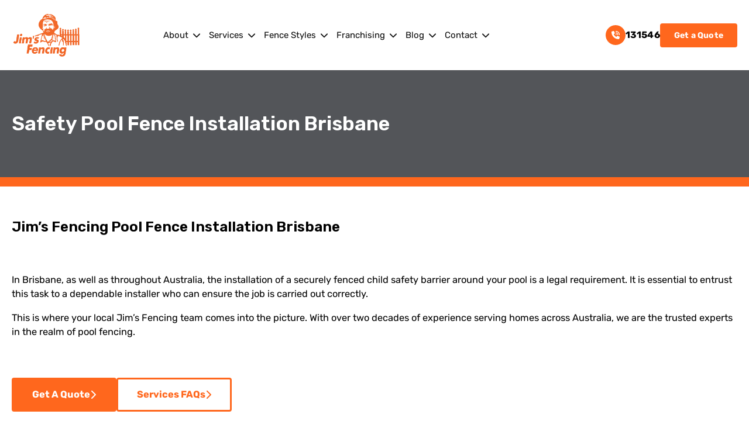

--- FILE ---
content_type: text/html; charset=UTF-8
request_url: https://jimsfencing.com.au/qld/pool-fence-installation-brisbane/
body_size: 28127
content:
<!DOCTYPE html><html lang="en-US"><head><meta charset="UTF-8" /><meta name="viewport" content="width=device-width, initial-scale=1" /><meta name='robots' content='index, follow, max-image-preview:large, max-snippet:-1, max-video-preview:-1' /><style>img:is([sizes="auto" i], [sizes^="auto," i]) { contain-intrinsic-size: 3000px 1500px }</style><meta name="description" content="Expert pool fence installation, fencing repairs, boundary fencing, gate installations, feature fencing, noise reduction fencing &amp; house estate fencing in Brisbane." /><link rel="canonical" href="https://jimsfencing.com.au/qld/pool-fence-installation-brisbane/" /><meta property="og:locale" content="en_US" /><meta property="og:type" content="article" /><meta property="og:title" content="Pool Fence Installation Brisbane | Safety &amp; Boundary Fencing" /><meta property="og:description" content="Expert pool fence installation, fencing repairs, boundary fencing, gate installations, feature fencing, noise reduction fencing &amp; house estate fencing in Brisbane." /><meta property="og:url" content="https://jimsfencing.com.au/qld/pool-fence-installation-brisbane/" /><meta property="og:site_name" content="JIMSFENCING.COM.AU" /><meta property="article:modified_time" content="2025-08-06T07:30:57+00:00" /><meta property="og:image" content="https://jimsfencing.com.au/wp-content/uploads/2024/06/pexels-pixabay-261410-1024x683.jpg" /><meta name="twitter:card" content="summary_large_image" /> <script type="application/ld+json" class="yoast-schema-graph">{"@context":"https://schema.org","@graph":[{"@type":"WebPage","@id":"https://jimsfencing.com.au/qld/pool-fence-installation-brisbane/","url":"https://jimsfencing.com.au/qld/pool-fence-installation-brisbane/","name":"Pool Fence Installation Brisbane | Safety & Boundary Fencing","isPartOf":{"@id":"https://jimsfencing.com.au/#website"},"primaryImageOfPage":{"@id":"https://jimsfencing.com.au/qld/pool-fence-installation-brisbane/#primaryimage"},"image":{"@id":"https://jimsfencing.com.au/qld/pool-fence-installation-brisbane/#primaryimage"},"thumbnailUrl":"https://jimsfencing.com.au/wp-content/uploads/2024/06/pexels-pixabay-261410-1024x683.jpg","datePublished":"2024-06-21T02:52:43+00:00","dateModified":"2025-08-06T07:30:57+00:00","description":"Expert pool fence installation, fencing repairs, boundary fencing, gate installations, feature fencing, noise reduction fencing & house estate fencing in Brisbane.","breadcrumb":{"@id":"https://jimsfencing.com.au/qld/pool-fence-installation-brisbane/#breadcrumb"},"inLanguage":"en-US","potentialAction":[{"@type":"ReadAction","target":["https://jimsfencing.com.au/qld/pool-fence-installation-brisbane/"]}]},{"@type":"ImageObject","inLanguage":"en-US","@id":"https://jimsfencing.com.au/qld/pool-fence-installation-brisbane/#primaryimage","url":"https://jimsfencing.com.au/wp-content/uploads/2024/06/pexels-pixabay-261410.jpg","contentUrl":"https://jimsfencing.com.au/wp-content/uploads/2024/06/pexels-pixabay-261410.jpg","width":1920,"height":1280},{"@type":"BreadcrumbList","@id":"https://jimsfencing.com.au/qld/pool-fence-installation-brisbane/#breadcrumb","itemListElement":[{"@type":"ListItem","position":1,"name":"Home","item":"https://jimsfencing.com.au/"},{"@type":"ListItem","position":2,"name":"QLD p","item":"https://jimsfencing.com.au/qld/"},{"@type":"ListItem","position":3,"name":"Pool Fence Installation Brisbane"}]},{"@type":"WebSite","@id":"https://jimsfencing.com.au/#website","url":"https://jimsfencing.com.au/","name":"JIMSFENCING.COM.AU","description":"","publisher":{"@id":"https://jimsfencing.com.au/#organization"},"potentialAction":[{"@type":"SearchAction","target":{"@type":"EntryPoint","urlTemplate":"https://jimsfencing.com.au/?s={search_term_string}"},"query-input":{"@type":"PropertyValueSpecification","valueRequired":true,"valueName":"search_term_string"}}],"inLanguage":"en-US"},{"@type":"Organization","@id":"https://jimsfencing.com.au/#organization","name":"JIMSFENCING.COM.AU","url":"https://jimsfencing.com.au/","logo":{"@type":"ImageObject","inLanguage":"en-US","@id":"https://jimsfencing.com.au/#/schema/logo/image/","url":"https://jimsfencing.com.au/wp-content/uploads/2024/05/4613422ad23118b8ec718036c041139a.png","contentUrl":"https://jimsfencing.com.au/wp-content/uploads/2024/05/4613422ad23118b8ec718036c041139a.png","width":917,"height":613,"caption":"JIMSFENCING.COM.AU"},"image":{"@id":"https://jimsfencing.com.au/#/schema/logo/image/"}}]}</script> <title>Pool Fence Installation Brisbane | Safety &amp; Boundary Fencing</title><link data-optimized="2" rel="stylesheet" href="https://jimsfencing.com.au/wp-content/litespeed/css/d42c13d4d3bb0a0f9ac69894d08074a3.css?ver=9e2dd" /><style id='global-styles-inline-css'>:root{--wp--preset--aspect-ratio--square: 1;--wp--preset--aspect-ratio--4-3: 4/3;--wp--preset--aspect-ratio--3-4: 3/4;--wp--preset--aspect-ratio--3-2: 3/2;--wp--preset--aspect-ratio--2-3: 2/3;--wp--preset--aspect-ratio--16-9: 16/9;--wp--preset--aspect-ratio--9-16: 9/16;--wp--preset--color--black: #000000;--wp--preset--color--cyan-bluish-gray: #abb8c3;--wp--preset--color--white: #ffffff;--wp--preset--color--pale-pink: #f78da7;--wp--preset--color--vivid-red: #cf2e2e;--wp--preset--color--luminous-vivid-orange: #ff6900;--wp--preset--color--luminous-vivid-amber: #fcb900;--wp--preset--color--light-green-cyan: #7bdcb5;--wp--preset--color--vivid-green-cyan: #00d084;--wp--preset--color--pale-cyan-blue: #8ed1fc;--wp--preset--color--vivid-cyan-blue: #0693e3;--wp--preset--color--vivid-purple: #9b51e0;--wp--preset--color--base: #ff671d;--wp--preset--color--text-default: #eeeef0;--wp--preset--color--accent: #ffffff;--wp--preset--color--text-dark: #0c0c0c;--wp--preset--color--heading: #ffffff;--wp--preset--gradient--vivid-cyan-blue-to-vivid-purple: linear-gradient(135deg,rgba(6,147,227,1) 0%,rgb(155,81,224) 100%);--wp--preset--gradient--light-green-cyan-to-vivid-green-cyan: linear-gradient(135deg,rgb(122,220,180) 0%,rgb(0,208,130) 100%);--wp--preset--gradient--luminous-vivid-amber-to-luminous-vivid-orange: linear-gradient(135deg,rgba(252,185,0,1) 0%,rgba(255,105,0,1) 100%);--wp--preset--gradient--luminous-vivid-orange-to-vivid-red: linear-gradient(135deg,rgba(255,105,0,1) 0%,rgb(207,46,46) 100%);--wp--preset--gradient--very-light-gray-to-cyan-bluish-gray: linear-gradient(135deg,rgb(238,238,238) 0%,rgb(169,184,195) 100%);--wp--preset--gradient--cool-to-warm-spectrum: linear-gradient(135deg,rgb(74,234,220) 0%,rgb(151,120,209) 20%,rgb(207,42,186) 40%,rgb(238,44,130) 60%,rgb(251,105,98) 80%,rgb(254,248,76) 100%);--wp--preset--gradient--blush-light-purple: linear-gradient(135deg,rgb(255,206,236) 0%,rgb(152,150,240) 100%);--wp--preset--gradient--blush-bordeaux: linear-gradient(135deg,rgb(254,205,165) 0%,rgb(254,45,45) 50%,rgb(107,0,62) 100%);--wp--preset--gradient--luminous-dusk: linear-gradient(135deg,rgb(255,203,112) 0%,rgb(199,81,192) 50%,rgb(65,88,208) 100%);--wp--preset--gradient--pale-ocean: linear-gradient(135deg,rgb(255,245,203) 0%,rgb(182,227,212) 50%,rgb(51,167,181) 100%);--wp--preset--gradient--electric-grass: linear-gradient(135deg,rgb(202,248,128) 0%,rgb(113,206,126) 100%);--wp--preset--gradient--midnight: linear-gradient(135deg,rgb(2,3,129) 0%,rgb(40,116,252) 100%);--wp--preset--font-size--small: clamp(14px, 0.875rem + ((1vw - 3.2px) * 0.125), 16px);--wp--preset--font-size--medium: clamp(14px, 0.875rem + ((1vw - 3.2px) * 0.25), 18px);--wp--preset--font-size--large: clamp(14px, 0.875rem + ((1vw - 3.2px) * 0.375), 20px);--wp--preset--font-size--x-large: clamp(15.747px, 0.984rem + ((1vw - 3.2px) * 0.516), 24px);--wp--preset--font-size--extra-small: 14;--wp--preset--font-size--xx-large: clamp(17.905px, 1.119rem + ((1vw - 3.2px) * 0.631), 28px);--wp--preset--font-size--xxx-large: clamp(20px, 1.25rem + ((1vw - 3.2px) * 0.75), 32px);--wp--preset--font-family--rubik: Rubik, sans-serif;--wp--preset--spacing--20: 0.44rem;--wp--preset--spacing--30: clamp(1.5rem, 5vw, 2rem);--wp--preset--spacing--40: clamp(1.8rem, 1.8rem + ((1vw - 0.48rem) * 2.885), 3rem);--wp--preset--spacing--50: clamp(2.5rem, 8vw, 4.5rem);--wp--preset--spacing--60: clamp(3.75rem, 10vw, 7rem);--wp--preset--spacing--70: clamp(5rem, 5.25rem + ((1vw - 0.48rem) * 9.096), 8rem);--wp--preset--spacing--80: clamp(7rem, 14vw, 11rem);--wp--preset--shadow--natural: 6px 6px 9px rgba(0, 0, 0, 0.2);--wp--preset--shadow--deep: 12px 12px 50px rgba(0, 0, 0, 0.4);--wp--preset--shadow--sharp: 6px 6px 0px rgba(0, 0, 0, 0.2);--wp--preset--shadow--outlined: 6px 6px 0px -3px rgba(255, 255, 255, 1), 6px 6px rgba(0, 0, 0, 1);--wp--preset--shadow--crisp: 6px 6px 0px rgba(0, 0, 0, 1);}:root { --wp--style--global--content-size: 1280px;--wp--style--global--wide-size: 1920px; }:where(body) { margin: 0; }.wp-site-blocks > .alignleft { float: left; margin-right: 2em; }.wp-site-blocks > .alignright { float: right; margin-left: 2em; }.wp-site-blocks > .aligncenter { justify-content: center; margin-left: auto; margin-right: auto; }:where(.wp-site-blocks) > * { margin-block-start: 24px; margin-block-end: 0; }:where(.wp-site-blocks) > :first-child { margin-block-start: 0; }:where(.wp-site-blocks) > :last-child { margin-block-end: 0; }:root { --wp--style--block-gap: 24px; }:root :where(.is-layout-flow) > :first-child{margin-block-start: 0;}:root :where(.is-layout-flow) > :last-child{margin-block-end: 0;}:root :where(.is-layout-flow) > *{margin-block-start: 24px;margin-block-end: 0;}:root :where(.is-layout-constrained) > :first-child{margin-block-start: 0;}:root :where(.is-layout-constrained) > :last-child{margin-block-end: 0;}:root :where(.is-layout-constrained) > *{margin-block-start: 24px;margin-block-end: 0;}:root :where(.is-layout-flex){gap: 24px;}:root :where(.is-layout-grid){gap: 24px;}.is-layout-flow > .alignleft{float: left;margin-inline-start: 0;margin-inline-end: 2em;}.is-layout-flow > .alignright{float: right;margin-inline-start: 2em;margin-inline-end: 0;}.is-layout-flow > .aligncenter{margin-left: auto !important;margin-right: auto !important;}.is-layout-constrained > .alignleft{float: left;margin-inline-start: 0;margin-inline-end: 2em;}.is-layout-constrained > .alignright{float: right;margin-inline-start: 2em;margin-inline-end: 0;}.is-layout-constrained > .aligncenter{margin-left: auto !important;margin-right: auto !important;}.is-layout-constrained > :where(:not(.alignleft):not(.alignright):not(.alignfull)){max-width: var(--wp--style--global--content-size);margin-left: auto !important;margin-right: auto !important;}.is-layout-constrained > .alignwide{max-width: var(--wp--style--global--wide-size);}body .is-layout-flex{display: flex;}.is-layout-flex{flex-wrap: wrap;align-items: center;}.is-layout-flex > :is(*, div){margin: 0;}body .is-layout-grid{display: grid;}.is-layout-grid > :is(*, div){margin: 0;}body{font-family: var(--wp--preset--font-family--rubik);font-size: var(--wp--preset--font-size--medium);font-style: normal;font-weight: 400;line-height: 1.5;padding-top: 0;padding-right: 0;padding-bottom: 0;padding-left: 0;}a:where(:not(.wp-element-button)){text-decoration: underline;}:root :where(.wp-element-button, .wp-block-button__link){background-color: #32373c;border-width: 0;color: #fff;font-family: inherit;font-size: inherit;line-height: inherit;padding: calc(0.667em + 2px) calc(1.333em + 2px);text-decoration: none;}.has-black-color{color: var(--wp--preset--color--black) !important;}.has-cyan-bluish-gray-color{color: var(--wp--preset--color--cyan-bluish-gray) !important;}.has-white-color{color: var(--wp--preset--color--white) !important;}.has-pale-pink-color{color: var(--wp--preset--color--pale-pink) !important;}.has-vivid-red-color{color: var(--wp--preset--color--vivid-red) !important;}.has-luminous-vivid-orange-color{color: var(--wp--preset--color--luminous-vivid-orange) !important;}.has-luminous-vivid-amber-color{color: var(--wp--preset--color--luminous-vivid-amber) !important;}.has-light-green-cyan-color{color: var(--wp--preset--color--light-green-cyan) !important;}.has-vivid-green-cyan-color{color: var(--wp--preset--color--vivid-green-cyan) !important;}.has-pale-cyan-blue-color{color: var(--wp--preset--color--pale-cyan-blue) !important;}.has-vivid-cyan-blue-color{color: var(--wp--preset--color--vivid-cyan-blue) !important;}.has-vivid-purple-color{color: var(--wp--preset--color--vivid-purple) !important;}.has-base-color{color: var(--wp--preset--color--base) !important;}.has-text-default-color{color: var(--wp--preset--color--text-default) !important;}.has-accent-color{color: var(--wp--preset--color--accent) !important;}.has-text-dark-color{color: var(--wp--preset--color--text-dark) !important;}.has-heading-color{color: var(--wp--preset--color--heading) !important;}.has-black-background-color{background-color: var(--wp--preset--color--black) !important;}.has-cyan-bluish-gray-background-color{background-color: var(--wp--preset--color--cyan-bluish-gray) !important;}.has-white-background-color{background-color: var(--wp--preset--color--white) !important;}.has-pale-pink-background-color{background-color: var(--wp--preset--color--pale-pink) !important;}.has-vivid-red-background-color{background-color: var(--wp--preset--color--vivid-red) !important;}.has-luminous-vivid-orange-background-color{background-color: var(--wp--preset--color--luminous-vivid-orange) !important;}.has-luminous-vivid-amber-background-color{background-color: var(--wp--preset--color--luminous-vivid-amber) !important;}.has-light-green-cyan-background-color{background-color: var(--wp--preset--color--light-green-cyan) !important;}.has-vivid-green-cyan-background-color{background-color: var(--wp--preset--color--vivid-green-cyan) !important;}.has-pale-cyan-blue-background-color{background-color: var(--wp--preset--color--pale-cyan-blue) !important;}.has-vivid-cyan-blue-background-color{background-color: var(--wp--preset--color--vivid-cyan-blue) !important;}.has-vivid-purple-background-color{background-color: var(--wp--preset--color--vivid-purple) !important;}.has-base-background-color{background-color: var(--wp--preset--color--base) !important;}.has-text-default-background-color{background-color: var(--wp--preset--color--text-default) !important;}.has-accent-background-color{background-color: var(--wp--preset--color--accent) !important;}.has-text-dark-background-color{background-color: var(--wp--preset--color--text-dark) !important;}.has-heading-background-color{background-color: var(--wp--preset--color--heading) !important;}.has-black-border-color{border-color: var(--wp--preset--color--black) !important;}.has-cyan-bluish-gray-border-color{border-color: var(--wp--preset--color--cyan-bluish-gray) !important;}.has-white-border-color{border-color: var(--wp--preset--color--white) !important;}.has-pale-pink-border-color{border-color: var(--wp--preset--color--pale-pink) !important;}.has-vivid-red-border-color{border-color: var(--wp--preset--color--vivid-red) !important;}.has-luminous-vivid-orange-border-color{border-color: var(--wp--preset--color--luminous-vivid-orange) !important;}.has-luminous-vivid-amber-border-color{border-color: var(--wp--preset--color--luminous-vivid-amber) !important;}.has-light-green-cyan-border-color{border-color: var(--wp--preset--color--light-green-cyan) !important;}.has-vivid-green-cyan-border-color{border-color: var(--wp--preset--color--vivid-green-cyan) !important;}.has-pale-cyan-blue-border-color{border-color: var(--wp--preset--color--pale-cyan-blue) !important;}.has-vivid-cyan-blue-border-color{border-color: var(--wp--preset--color--vivid-cyan-blue) !important;}.has-vivid-purple-border-color{border-color: var(--wp--preset--color--vivid-purple) !important;}.has-base-border-color{border-color: var(--wp--preset--color--base) !important;}.has-text-default-border-color{border-color: var(--wp--preset--color--text-default) !important;}.has-accent-border-color{border-color: var(--wp--preset--color--accent) !important;}.has-text-dark-border-color{border-color: var(--wp--preset--color--text-dark) !important;}.has-heading-border-color{border-color: var(--wp--preset--color--heading) !important;}.has-vivid-cyan-blue-to-vivid-purple-gradient-background{background: var(--wp--preset--gradient--vivid-cyan-blue-to-vivid-purple) !important;}.has-light-green-cyan-to-vivid-green-cyan-gradient-background{background: var(--wp--preset--gradient--light-green-cyan-to-vivid-green-cyan) !important;}.has-luminous-vivid-amber-to-luminous-vivid-orange-gradient-background{background: var(--wp--preset--gradient--luminous-vivid-amber-to-luminous-vivid-orange) !important;}.has-luminous-vivid-orange-to-vivid-red-gradient-background{background: var(--wp--preset--gradient--luminous-vivid-orange-to-vivid-red) !important;}.has-very-light-gray-to-cyan-bluish-gray-gradient-background{background: var(--wp--preset--gradient--very-light-gray-to-cyan-bluish-gray) !important;}.has-cool-to-warm-spectrum-gradient-background{background: var(--wp--preset--gradient--cool-to-warm-spectrum) !important;}.has-blush-light-purple-gradient-background{background: var(--wp--preset--gradient--blush-light-purple) !important;}.has-blush-bordeaux-gradient-background{background: var(--wp--preset--gradient--blush-bordeaux) !important;}.has-luminous-dusk-gradient-background{background: var(--wp--preset--gradient--luminous-dusk) !important;}.has-pale-ocean-gradient-background{background: var(--wp--preset--gradient--pale-ocean) !important;}.has-electric-grass-gradient-background{background: var(--wp--preset--gradient--electric-grass) !important;}.has-midnight-gradient-background{background: var(--wp--preset--gradient--midnight) !important;}.has-small-font-size{font-size: var(--wp--preset--font-size--small) !important;}.has-medium-font-size{font-size: var(--wp--preset--font-size--medium) !important;}.has-large-font-size{font-size: var(--wp--preset--font-size--large) !important;}.has-x-large-font-size{font-size: var(--wp--preset--font-size--x-large) !important;}.has-extra-small-font-size{font-size: var(--wp--preset--font-size--extra-small) !important;}.has-xx-large-font-size{font-size: var(--wp--preset--font-size--xx-large) !important;}.has-xxx-large-font-size{font-size: var(--wp--preset--font-size--xxx-large) !important;}.has-rubik-font-family{font-family: var(--wp--preset--font-family--rubik) !important;} header > div:nth-of-type(1){
	display:none;
}


header{
	z-index:145;
	position:sticky;
	top:0px;
	left:0px;
	right:0px;
}
@media (max-width: 767px) {
	header{
	z-index:145;
	position:relative;
	}
		header > div:nth-of-type(1) {
		display: block;
	}
	.buttons-main-head{
		display:none;
	}
	.spacer-mobile-none{
		display:none !important;
	}
	.spacer-mobile-100{
		height:100px !important;
	}
	.spacer-mobile-50{
		height:50px !important;
	}
	.spacer-mobile-25{
		height:25px !important;
	}
}








* {
	text-decoration:none !important;
}
.button-main-page{
	cursor:none !important;
}
.entry-content {
	margin-block-start: 0px;
}
.single-post .entry-content .size-medium{
	width:100% !important
}

.common-base {
	margin-top:0px ;
}
.wp-element-caption{
	display:none !important;
}
@media (max-width: 781px) {
    div.wp-block-columns:not(.is-not-stacked-on-mobile)>.wp-block-column {
        flex-basis: 100% !important;
    }
	.header-col{
		display:grid !important;
		grid-template-columns: 1fr 1fr;
	}
	.buttons-col{
		display:none;
	}
}

.column-radius{
	border-radius:4px !important;
}
.column-time{
	border-radius:8px !important;
}
footer {
	margin-block-start:0px !important;
}



/* Sam Code */
@media all and (max-width: 600px)  
{
	/* Remove Spaces in mobile devices */
	.space-remover-mobile{
		display:none;
	}
}
.jims-accordion__item{
	margin-bottom:25px !important;
}

.quote-btn button{
background: #FF671D !important;
color:#fff !important;

}



@media (min-width: 650px) {
	.jims-menu ul ul {
        z-index: 10;
    }
}


.jims-icon-box-icon-wrap i {
	margin-left: 5px;
}

div.jims-section-container-wrap {
	padding-left: 0px !important;
	padding-right: 0px !important;
}
.wp-block-jims-buttons .common-base {
	cursor: pointer;
	transition: .3s all;
	i {
		transition: .3s all;
	}
	&:hover {
		opacity:.9;
		background-color: #fff !important;
		color: #ff671d !important;
		i {
			transform: translateX(5px);
		}
	}
	
}

.s-box {
	transition: .3s all;
	box-shadow: 0px 0px 0px rgba(0,0,0,0);
	.wp-block-image img {
		width: 100%;
			transition: .3s all;
	}
	&:hover { 
		box-shadow: 0px 0px 15px rgba(0,0,0,.2);
		.wp-block-image img {
		filter: grayscale(1);
			-webkit-filter: grayscale(1);
	}
	}
	
}

.home-hero  {
	> .jims-section-container-wrap {
		padding: 0px !important;

	}
}
.home-hero > .jims-section-container-wrap > .jims-section__content > div > .common-base {
	background-position: center  center !important; 
}


.jims-chat-launcher {
	background-color: #ff671d;
}

.blog-content-container {
	max-width:800px;
	width: 100%;
	margin-inline: auto;
}
:root :where(.wp-block-columns){padding-right: 10px;padding-left: 10px;}
:root :where(.wp-block-column){padding-right: 0px;padding-left: 0px;}</style><style id='core-block-supports-inline-css'>.wp-container-core-columns-is-layout-2eb748b2{flex-wrap:nowrap;}.wp-elements-61cf635a3cad1cd1767380c8cf480945 a:where(:not(.wp-element-button)){color:var(--wp--preset--color--white);}.wp-container-core-columns-is-layout-28f84493{flex-wrap:nowrap;}.wp-container-core-column-is-layout-f5bb311e > *{margin-block-start:0;margin-block-end:0;}.wp-container-core-column-is-layout-f5bb311e > * + *{margin-block-start:var(--wp--preset--spacing--30);margin-block-end:0;}.wp-container-core-columns-is-layout-47c06fe3{flex-wrap:nowrap;gap:var(--wp--preset--spacing--50) var(--wp--preset--spacing--50);}.wp-elements-e9563eda5de226812c93f8d989bd081d a:where(:not(.wp-element-button)){color:#fafafa;}.wp-elements-ebe0cdc3dec2bef11f8ab8b994f95f7a a:where(:not(.wp-element-button)){color:var(--wp--preset--color--text-default);}.wp-elements-de73c3ae94eaf76279af3163ece4541b a:where(:not(.wp-element-button)){color:var(--wp--preset--color--text-default);}.wp-elements-445e8894e84493a0cf267c8762c2c318 a:where(:not(.wp-element-button)){color:var(--wp--preset--color--text-default);}.wp-elements-306ef7020376a4d7ca9c10e8df2acc2d a:where(:not(.wp-element-button)){color:#fafafa;}.wp-elements-927e18d5230508a507fdf3f94d057cee a:where(:not(.wp-element-button)){color:var(--wp--preset--color--text-default);}.wp-container-core-column-is-layout-975f73a1 > *{margin-block-start:0;margin-block-end:0;}.wp-container-core-column-is-layout-975f73a1 > * + *{margin-block-start:var(--wp--preset--spacing--30);margin-block-end:0;}.wp-container-core-columns-is-layout-8175233e{flex-wrap:nowrap;}.wp-elements-9d2250b688a26c433e4714d7b1dbbec4 a:where(:not(.wp-element-button)){color:var(--wp--preset--color--text-default);}.wp-elements-efcb83d6343a78bc060d9a43148795b8 a:where(:not(.wp-element-button)){color:var(--wp--preset--color--text-default);}.wp-elements-42bb0196a66523d7c6b464912679fd48 a:where(:not(.wp-element-button)){color:var(--wp--preset--color--text-default);}.wp-elements-91d86a956be69829bd5f44eb37b14775 a:where(:not(.wp-element-button)){color:var(--wp--preset--color--text-default);}.wp-elements-9d765415575463810ed60e793dac2a37 a:where(:not(.wp-element-button)){color:var(--wp--preset--color--text-default);}.wp-elements-23386c3c75d5fab39758dae749239f95 a:where(:not(.wp-element-button)){color:var(--wp--preset--color--text-default);}.wp-elements-eef1478e22db05d1835938bd6fb5b4d5 a:where(:not(.wp-element-button)){color:var(--wp--preset--color--text-default);}.wp-elements-78106c5a30db182a61f07b2fd70542cc a:where(:not(.wp-element-button)){color:var(--wp--preset--color--text-default);}.wp-elements-73e40bf4cdf6986495c923eb8fe63be7 a:where(:not(.wp-element-button)){color:var(--wp--preset--color--text-default);}.wp-elements-baa0b1913efb35eb1f8c10babcc4e38b a:where(:not(.wp-element-button)){color:var(--wp--preset--color--text-default);}.wp-elements-c616734aa0fce11891cbe65d5d82f00c a:where(:not(.wp-element-button)){color:var(--wp--preset--color--text-default);}.wp-elements-1433a55918a9c5688f9d9394da42ac4a a:where(:not(.wp-element-button)){color:var(--wp--preset--color--base);}.wp-elements-2b32eb0e40e6d1aec8e3300180261042 a:where(:not(.wp-element-button)){color:var(--wp--preset--color--base);}.wp-elements-49ff431c15288192ad8c38f2ef9d9cba a:where(:not(.wp-element-button)){color:var(--wp--preset--color--base);}.wp-container-core-column-is-layout-a590c3e2 > *{margin-block-start:0;margin-block-end:0;}.wp-container-core-column-is-layout-a590c3e2 > * + *{margin-block-start:var(--wp--preset--spacing--30);margin-block-end:0;}.wp-elements-da4c4f6bdeadff52e246c102acf2bd26 a:where(:not(.wp-element-button)){color:var(--wp--preset--color--base);}.wp-elements-05f3c3c5ecccdf2cbdd9cbb2b1a344da a:where(:not(.wp-element-button)){color:var(--wp--preset--color--base);}.wp-elements-afe3f5f081e895df746cd6efe6a39a81 a:where(:not(.wp-element-button)){color:var(--wp--preset--color--base);}.wp-container-core-columns-is-layout-87beb0d0{flex-wrap:nowrap;gap:var(--wp--preset--spacing--30) var(--wp--preset--spacing--30);}.wp-elements-04e0a2ccd6e5ad1941e963b464465c3a a:where(:not(.wp-element-button)){color:var(--wp--preset--color--heading);}.wp-elements-93cf9779c1894fd6488344f8a5fb9793 a:where(:not(.wp-element-button)){color:#ffffffe3;}.wp-elements-93cf9779c1894fd6488344f8a5fb9793 a:where(:not(.wp-element-button)):hover{color:var(--wp--preset--color--base);}.wp-elements-86de2f8340a11502197a667c1395b365 a:where(:not(.wp-element-button)){color:#ffffffe3;}.wp-elements-86de2f8340a11502197a667c1395b365 a:where(:not(.wp-element-button)):hover{color:var(--wp--preset--color--base);}.wp-elements-efc8a43c996b10777ca89fd867756316 a:where(:not(.wp-element-button)){color:#ffffffe3;}.wp-elements-efc8a43c996b10777ca89fd867756316 a:where(:not(.wp-element-button)):hover{color:var(--wp--preset--color--base);}.wp-elements-62b37d71dc06d286459c7acdc3a4de9a a:where(:not(.wp-element-button)){color:#ffffffe3;}.wp-elements-62b37d71dc06d286459c7acdc3a4de9a a:where(:not(.wp-element-button)):hover{color:var(--wp--preset--color--base);}.wp-elements-d47a6396758588f5ee465f82bbc31384 a:where(:not(.wp-element-button)){color:#ffffffe3;}.wp-elements-d47a6396758588f5ee465f82bbc31384 a:where(:not(.wp-element-button)):hover{color:var(--wp--preset--color--base);}.wp-elements-4974f0cb8cb16bd25c991b66c96b4a7d a:where(:not(.wp-element-button)){color:#ffffffe3;}.wp-elements-4974f0cb8cb16bd25c991b66c96b4a7d a:where(:not(.wp-element-button)):hover{color:var(--wp--preset--color--base);}.wp-elements-ba9e098cc9f1f071c3ac9bbe443ad6e7 a:where(:not(.wp-element-button)){color:#ffffffe3;}.wp-elements-ba9e098cc9f1f071c3ac9bbe443ad6e7 a:where(:not(.wp-element-button)):hover{color:var(--wp--preset--color--base);}.wp-elements-1a59def3e893fd424825424c001a93d4 a:where(:not(.wp-element-button)){color:#ffffffe3;}.wp-elements-1a59def3e893fd424825424c001a93d4 a:where(:not(.wp-element-button)):hover{color:var(--wp--preset--color--base);}.wp-elements-7a16da7ffa67fef93a9a77004043d81a a:where(:not(.wp-element-button)){color:#ffffffe3;}.wp-elements-7a16da7ffa67fef93a9a77004043d81a a:where(:not(.wp-element-button)):hover{color:var(--wp--preset--color--base);}.wp-container-core-column-is-layout-6642ce25 > *{margin-block-start:0;margin-block-end:0;}.wp-container-core-column-is-layout-6642ce25 > * + *{margin-block-start:var(--wp--preset--spacing--30);margin-block-end:0;}.wp-elements-136c9ad8a35908862cbfc578e3434550 a:where(:not(.wp-element-button)){color:var(--wp--preset--color--heading);}.wp-elements-e2db2e09c517b58d581ca66976be0ba4 a:where(:not(.wp-element-button)){color:#ffffffe3;}.wp-elements-e2db2e09c517b58d581ca66976be0ba4 a:where(:not(.wp-element-button)):hover{color:var(--wp--preset--color--base);}.wp-elements-03a866c44b512c5f7e8a604132cd688b a:where(:not(.wp-element-button)){color:#ffffffe3;}.wp-elements-03a866c44b512c5f7e8a604132cd688b a:where(:not(.wp-element-button)):hover{color:var(--wp--preset--color--base);}.wp-elements-40ad4206f0025cd258062ebbc32c9d78 a:where(:not(.wp-element-button)){color:#ffffffe3;}.wp-elements-40ad4206f0025cd258062ebbc32c9d78 a:where(:not(.wp-element-button)):hover{color:var(--wp--preset--color--base);}.wp-elements-e98596749a124c5360699ef54fcbb065 a:where(:not(.wp-element-button)){color:#ffffffe3;}.wp-elements-e98596749a124c5360699ef54fcbb065 a:where(:not(.wp-element-button)):hover{color:var(--wp--preset--color--base);}.wp-elements-8ac2ce380c9207c9abeab55337fa35a8 a:where(:not(.wp-element-button)){color:#ffffffe3;}.wp-elements-8ac2ce380c9207c9abeab55337fa35a8 a:where(:not(.wp-element-button)):hover{color:var(--wp--preset--color--base);}.wp-elements-d9ce70afe4323b12f76ba8918e0777ee a:where(:not(.wp-element-button)){color:#ffffffe3;}.wp-elements-d9ce70afe4323b12f76ba8918e0777ee a:where(:not(.wp-element-button)):hover{color:var(--wp--preset--color--base);}.wp-elements-8e22251e83df3900d9a3b31c81b71b06 a:where(:not(.wp-element-button)){color:#ffffffe3;}.wp-elements-8e22251e83df3900d9a3b31c81b71b06 a:where(:not(.wp-element-button)):hover{color:var(--wp--preset--color--base);}.wp-elements-f433717a54e3a5feb66beaa28a3a65aa a:where(:not(.wp-element-button)){color:var(--wp--preset--color--heading);}.wp-elements-457196106a31f621e2fbfaea1459912a a:where(:not(.wp-element-button)){color:#ffffffe3;}.wp-elements-457196106a31f621e2fbfaea1459912a a:where(:not(.wp-element-button)):hover{color:var(--wp--preset--color--base);}.wp-elements-6fce169e5cc14ff06ce4d6de8eeb58e7 a:where(:not(.wp-element-button)){color:#ffffffe3;}.wp-elements-6fce169e5cc14ff06ce4d6de8eeb58e7 a:where(:not(.wp-element-button)):hover{color:var(--wp--preset--color--base);}.wp-elements-e4cf4ceb174b1bb4817a6dcae76f0364 a:where(:not(.wp-element-button)){color:#ffffffe3;}.wp-elements-e4cf4ceb174b1bb4817a6dcae76f0364 a:where(:not(.wp-element-button)):hover{color:var(--wp--preset--color--base);}.wp-elements-daeab90c8fd1a2c0cf04c8ab48611c24 a:where(:not(.wp-element-button)){color:#ffffffe3;}.wp-elements-daeab90c8fd1a2c0cf04c8ab48611c24 a:where(:not(.wp-element-button)):hover{color:var(--wp--preset--color--base);}.wp-elements-2ac7eb680fd6f8c7404e61fad7d08432 a:where(:not(.wp-element-button)){color:#ffffffe3;}.wp-elements-2ac7eb680fd6f8c7404e61fad7d08432 a:where(:not(.wp-element-button)):hover{color:var(--wp--preset--color--base);}.wp-elements-0656cd9965d537878a07ccb0337accfe a:where(:not(.wp-element-button)){color:var(--wp--preset--color--heading);}.wp-elements-33d024f8047569c598c74d07aa803d3e a:where(:not(.wp-element-button)){color:#ffffffe3;}.wp-elements-33d024f8047569c598c74d07aa803d3e a:where(:not(.wp-element-button)):hover{color:var(--wp--preset--color--base);}.wp-elements-ecce5c846fec7abbf30ee5fd95d05ecc a:where(:not(.wp-element-button)){color:#ffffffe3;}.wp-elements-ecce5c846fec7abbf30ee5fd95d05ecc a:where(:not(.wp-element-button)):hover{color:var(--wp--preset--color--base);}.wp-elements-d7bd5a021583f6aae05f6a1956316f6e a:where(:not(.wp-element-button)){color:#ffffffe3;}.wp-elements-d7bd5a021583f6aae05f6a1956316f6e a:where(:not(.wp-element-button)):hover{color:var(--wp--preset--color--base);}.wp-elements-2d8bfb2f31ab04e28c7e726ca2741b4f a:where(:not(.wp-element-button)){color:#ffffffe3;}.wp-elements-2d8bfb2f31ab04e28c7e726ca2741b4f a:where(:not(.wp-element-button)):hover{color:var(--wp--preset--color--base);}.wp-elements-addf0f54bf051d1d6640617a7112c679 a:where(:not(.wp-element-button)){color:var(--wp--preset--color--heading);}.wp-elements-4e07083cb62e33ea8f8f28ce36d00794 a:where(:not(.wp-element-button)){color:#ffffffe3;}.wp-elements-4e07083cb62e33ea8f8f28ce36d00794 a:where(:not(.wp-element-button)):hover{color:var(--wp--preset--color--base);}.wp-elements-9b37067a93b9282fc6e7f98d253ac84e a:where(:not(.wp-element-button)){color:#ffffffe3;}.wp-elements-9b37067a93b9282fc6e7f98d253ac84e a:where(:not(.wp-element-button)):hover{color:var(--wp--preset--color--base);}.wp-elements-6317fd3d8c543ec27b3996e4425293e4 a:where(:not(.wp-element-button)){color:#ffffffe3;}.wp-elements-6317fd3d8c543ec27b3996e4425293e4 a:where(:not(.wp-element-button)):hover{color:var(--wp--preset--color--base);}.wp-elements-52e8795733a8c764d4e27e4af5499167 a:where(:not(.wp-element-button)){color:var(--wp--preset--color--heading);}.wp-elements-f27a1038c1aa5c2003c0722555869a84 a:where(:not(.wp-element-button)){color:var(--wp--preset--color--text-default);}.wp-elements-f27a1038c1aa5c2003c0722555869a84 a:where(:not(.wp-element-button)):hover{color:var(--wp--preset--color--base);}.wp-container-core-columns-is-layout-34eb0de6{flex-wrap:nowrap;gap:2em 5px;}.wp-elements-8fa382e325b61f9184b666255415cbd4 a:where(:not(.wp-element-button)){color:var(--wp--preset--color--text-default);}.wp-elements-137e4558f3dc1edc678ae87d784be0c8 a:where(:not(.wp-element-button)){color:#ffffffe3;}.wp-elements-188ee4d8df5032fc1879a780a3e21cdb a:where(:not(.wp-element-button)){color:var(--wp--preset--color--heading);}.wp-container-core-social-links-is-layout-d445cf74{justify-content:flex-end;}</style><style id='wp-block-template-skip-link-inline-css'>.skip-link.screen-reader-text {
			border: 0;
			clip-path: inset(50%);
			height: 1px;
			margin: -1px;
			overflow: hidden;
			padding: 0;
			position: absolute !important;
			width: 1px;
			word-wrap: normal !important;
		}

		.skip-link.screen-reader-text:focus {
			background-color: #eee;
			clip-path: none;
			color: #444;
			display: block;
			font-size: 1em;
			height: auto;
			left: 5px;
			line-height: normal;
			padding: 15px 23px 14px;
			text-decoration: none;
			top: 5px;
			width: auto;
			z-index: 100000;
		}</style><style id='jims-chat-style-variables-inline-css'>:root{
    --chat-btn-color: #ff671d;
    --chat-btn-text-color: #ffffff;
    --chat-bg-color: #0D6EFD;
    --chat-color: #ffffff;
}</style> <script data-optimized="1" src="https://jimsfencing.com.au/wp-content/litespeed/js/23b9f740e86de36e3bdd9d8e1e4298f1.js?ver=298f1" id="jims-wp-section-script-js" defer data-deferred="1"></script> <script data-optimized="1" src="https://jimsfencing.com.au/wp-content/litespeed/js/2e6d829172b0c82cb148453829a9e6f9.js?ver=9e6f9" id="jims-wp-menu-view-script-js" defer data-wp-strategy="defer"></script> <script data-optimized="1" src="https://jimsfencing.com.au/wp-content/litespeed/js/2d8e1cf657d3ba381959d89d2a126897.js?ver=26897" id="jims-wp-top-button-view-script-js" defer data-wp-strategy="defer"></script> <link rel="https://api.w.org/" href="https://jimsfencing.com.au/wp-json/" /><link rel="alternate" title="JSON" type="application/json" href="https://jimsfencing.com.au/wp-json/wp/v2/pages/35718" /><link rel="EditURI" type="application/rsd+xml" title="RSD" href="https://jimsfencing.com.au/xmlrpc.php?rsd" /><link rel='shortlink' href='https://jimsfencing.com.au/?p=35718' /><link rel="alternate" title="oEmbed (JSON)" type="application/json+oembed" href="https://jimsfencing.com.au/wp-json/oembed/1.0/embed?url=https%3A%2F%2Fjimsfencing.com.au%2Fqld%2Fpool-fence-installation-brisbane%2F" /><link rel="alternate" title="oEmbed (XML)" type="text/xml+oembed" href="https://jimsfencing.com.au/wp-json/oembed/1.0/embed?url=https%3A%2F%2Fjimsfencing.com.au%2Fqld%2Fpool-fence-installation-brisbane%2F&#038;format=xml" />
 <script>(function(w,d,s,l,i){w[l]=w[l]||[];w[l].push({'gtm.start':
new Date().getTime(),event:'gtm.js'});var f=d.getElementsByTagName(s)[0],
j=d.createElement(s),dl=l!='dataLayer'?'&l='+l:'';j.async=true;j.src=
'https://www.googletagmanager.com/gtm.js?id='+i+dl;f.parentNode.insertBefore(j,f);
})(window,document,'script','dataLayer','GTM-MD6RC7');</script> <style type="text/css">/*.jims-section-container-wrap {
	margin-top: -2px;
}
*/

body * {
	font-optical-sizing: auto;
	-webkit-font-smoothing: antialiased;
	-moz-osx-font-smoothing: grayscale;
	text-rendering: optimizeLegibility;
	font-style: normal;
}

.admin-bar {
	.jims-net-header-normal {
		top: 34px !important;
		background-color: #fff;
	}
}

.jims-net-header-normal .jims-net-header-logo img {
	width: 100px;
}

.wp-block-image a {
    width: 100%;
}</style><link rel="preload" href="https://jimsfencing.com.au/wp-content/uploads/fonts/iJWZBXyIfDnIV5PNhY1KTN7Z-Yh-B4i1VU80V4bVkA.woff2" as="font" type="font/woff2" crossorigin><link rel="preload" href="https://jimsfencing.com.au/wp-content/uploads/fonts/iJWZBXyIfDnIV5PNhY1KTN7Z-Yh-4I-1VU80V4bVkA.woff2" as="font" type="font/woff2" crossorigin> <script type="text/javascript" charset="utf-8" id="genesys-webchat" src="[data-uri]" defer></script> <style type="text/css">.jims-chat-launcher {
	background-color: #ff671d;
}</style><style class='wp-fonts-local'>@font-face{font-family:Rubik;font-style:normal;font-weight:400;font-display:fallback;src:url('https://jimsfencing.com.au/wp-content/uploads/fonts/iJWZBXyIfDnIV5PNhY1KTN7Z-Yh-B4i1VU80V4bVkA.woff2') format('woff2');}
@font-face{font-family:Rubik;font-style:normal;font-weight:700;font-display:fallback;src:url('https://jimsfencing.com.au/wp-content/uploads/fonts/iJWZBXyIfDnIV5PNhY1KTN7Z-Yh-4I-1VU80V4bVkA.woff2') format('woff2');}
@font-face{font-family:Rubik;font-style:italic;font-weight:400;font-display:fallback;src:url('https://jimsfencing.com.au/wp-content/uploads/fonts/iJWbBXyIfDnIV7nEt3KSJbVDV49rz8tdE0U1dYPFkJ1O.woff2') format('woff2');}
@font-face{font-family:Rubik;font-style:italic;font-weight:700;font-display:fallback;src:url('https://jimsfencing.com.au/wp-content/uploads/fonts/iJWbBXyIfDnIV7nEt3KSJbVDV49rz8u6FEU1dYPFkJ1O.woff2') format('woff2');}</style><link rel="icon" href="https://jimsfencing.com.au/wp-content/uploads/2024/06/cropped-4613422ad23118b8ec718036c041139a-32x32.png" sizes="32x32" /><link rel="icon" href="https://jimsfencing.com.au/wp-content/uploads/2024/06/cropped-4613422ad23118b8ec718036c041139a-192x192.png" sizes="192x192" /><link rel="apple-touch-icon" href="https://jimsfencing.com.au/wp-content/uploads/2024/06/cropped-4613422ad23118b8ec718036c041139a-180x180.png" /><meta name="msapplication-TileImage" content="https://jimsfencing.com.au/wp-content/uploads/2024/06/cropped-4613422ad23118b8ec718036c041139a-270x270.png" /></head><body class="wp-singular page-template-default page page-id-35718 page-child parent-pageid-35376 wp-custom-logo wp-embed-responsive wp-theme-jims-wp"><div class="wp-site-blocks"><header class="wp-block-template-part"><style>@media only screen and (min-width:0) { #block-9857c5dbf4c3710053678aacb2c64413{margin-top:0;margin-bottom:0;margin-left:0;margin-right:0;padding-top:10px;padding-bottom:10px;padding-left:0;padding-right:0;border-radius:0;box-shadow:none;border-top:0;border-bottom:0;border-left:0;border-right:0;position:relative;top:unset;bottom:unset;left:unset;right:unset;background:#ff671d;background-size:auto;color:unset;font-family:inherit;font-size:inheritpx;font-weight:normal;text-transform:none;display:;width:;height:unset;z-index:initial;letter-spacing:unset;text-align:unset;}
#block-9857c5dbf4c3710053678aacb2c64413 > *{padding-left:0;margin-left:-0;padding-right:0;margin-right:-0;padding-top:10px;margin-top:-10px;padding-bottom:10px;margin-bottom:-10px;}
}
#block-9857c5dbf4c3710053678aacb2c64413:hover > *{padding-left:0;margin-left:-0;padding-right:0;margin-right:-0;padding-top:10px;margin-top:-10px;padding-bottom:10px;margin-bottom:-10px;}
}
#block-9857c5dbf4c3710053678aacb2c64413:active > *{padding-left:0;margin-left:-0;padding-right:0;margin-right:-0;padding-top:10px;margin-top:-10px;padding-bottom:10px;margin-bottom:-10px;}
}
@media only screen and (min-width:767px) { #block-9857c5dbf4c3710053678aacb2c64413{margin-top:0;margin-bottom:0;margin-left:0;margin-right:0;padding-top:10px;padding-bottom:10px;padding-left:0;padding-right:0;border-radius:0;box-shadow:none;border-top:0;border-bottom:0;border-left:0;border-right:0;position:relative;top:unset;bottom:unset;left:unset;right:unset;background:#ff671d;background-size:auto;color:unset;font-family:inherit;font-size:inheritpx;font-weight:normal;text-transform:none;display:;width:;height:unset;z-index:initial;letter-spacing:unset;text-align:unset;}
#block-9857c5dbf4c3710053678aacb2c64413 > *{padding-left:0;margin-left:-0;padding-right:0;margin-right:-0;padding-top:10px;margin-top:-10px;padding-bottom:10px;margin-bottom:-10px;}
}
#block-9857c5dbf4c3710053678aacb2c64413:hover > *{padding-left:0;margin-left:-0;padding-right:0;margin-right:-0;padding-top:10px;margin-top:-10px;padding-bottom:10px;margin-bottom:-10px;}
}
#block-9857c5dbf4c3710053678aacb2c64413:active > *{padding-left:0;margin-left:-0;padding-right:0;margin-right:-0;padding-top:10px;margin-top:-10px;padding-bottom:10px;margin-bottom:-10px;}
}
@media only screen and (min-width:1000px) { #block-9857c5dbf4c3710053678aacb2c64413{margin-top:0;margin-bottom:0;margin-left:0;margin-right:0;padding-top:10px;padding-bottom:10px;padding-left:0;padding-right:0;border-radius:0;box-shadow:none;border-top:0;border-bottom:0;border-left:0;border-right:0;position:relative;top:unset;bottom:unset;left:unset;right:unset;background:#ff671d;background-size:auto;color:unset;font-family:inherit;font-size:inheritpx;font-weight:normal;text-transform:none;display:;width:;height:unset;z-index:initial;letter-spacing:unset;text-align:unset;}
#block-9857c5dbf4c3710053678aacb2c64413 > *{padding-left:0;margin-left:-0;padding-right:0;margin-right:-0;padding-top:10px;margin-top:-10px;padding-bottom:10px;margin-bottom:-10px;}
}
#block-9857c5dbf4c3710053678aacb2c64413:hover > *{padding-left:0;margin-left:-0;padding-right:0;margin-right:-0;padding-top:10px;margin-top:-10px;padding-bottom:10px;margin-bottom:-10px;}
}
#block-9857c5dbf4c3710053678aacb2c64413:active > *{padding-left:0;margin-left:-0;padding-right:0;margin-right:-0;padding-top:10px;margin-top:-10px;padding-bottom:10px;margin-bottom:-10px;}
}</style><div  class="common-base" id="block-9857c5dbf4c3710053678aacb2c64413"><input class='common-animations-input hidden' type='hidden' value='[]' /><div class="block-wrapper"><div class="jims-section hide-buttons frontend jims-section-9857c5dbf4c3710053678aacb2c64413" data-bgType="color"
style="
max-width:unset;
padding: 0px;
"><div
style="background-color: ; padding-top: 0px; padding-bottom:  0px; "
class="jims-section-container-wrap jims-container-fluid"
><div class="bg-overlay" style="background-color: none"></div><div class="jims-section__content jims-container"
style="max-width:1200px;"
><div><div class="jims-block-buttons  frontend jims-block-buttons-c2650ae6c64f1b0f1e6dfd6f958f1dbe center valign-center jims-block-buttons-front" style="gap:10px"><style>@media only screen and (min-width:0) { #block-da8919c9cccb39111c4bcd83d4352a1f{margin-top:0;margin-bottom:0;margin-left:0;margin-right:0;padding-top:10px;padding-bottom:10px;padding-left:10px;padding-right:10px;border-radius:50px;box-shadow:none;border-top:0;border-bottom:0;border-left:0;border-right:0;position:relative;top:unset;bottom:unset;left:unset;right:unset;background:#ffffff;background-size:auto;color:#000000;font-family:inherit;font-size:14px;font-weight:normal;text-transform:none;display:;width:;height:unset;z-index:initial;letter-spacing:unset;text-align:unset;}
#block-da8919c9cccb39111c4bcd83d4352a1f > *{padding-left:10px;margin-left:-10px;padding-right:10px;margin-right:-10px;padding-top:10px;margin-top:-10px;padding-bottom:10px;margin-bottom:-10px;}
}
#block-da8919c9cccb39111c4bcd83d4352a1f:hover > *{padding-left:10px;margin-left:-10px;padding-right:10px;margin-right:-10px;padding-top:10px;margin-top:-10px;padding-bottom:10px;margin-bottom:-10px;}
}
#block-da8919c9cccb39111c4bcd83d4352a1f:active > *{padding-left:10px;margin-left:-10px;padding-right:10px;margin-right:-10px;padding-top:10px;margin-top:-10px;padding-bottom:10px;margin-bottom:-10px;}
}
@media only screen and (min-width:767px) { #block-da8919c9cccb39111c4bcd83d4352a1f{margin-top:0;margin-bottom:0;margin-left:0;margin-right:0;padding-top:10px;padding-bottom:10px;padding-left:10px;padding-right:10px;border-radius:50px;box-shadow:none;border-top:0;border-bottom:0;border-left:0;border-right:0;position:relative;top:unset;bottom:unset;left:unset;right:unset;background:#ffffff;background-size:auto;color:#000000;font-family:inherit;font-size:14px;font-weight:normal;text-transform:none;display:;width:;height:unset;z-index:initial;letter-spacing:unset;text-align:unset;}
#block-da8919c9cccb39111c4bcd83d4352a1f > *{padding-left:10px;margin-left:-10px;padding-right:10px;margin-right:-10px;padding-top:10px;margin-top:-10px;padding-bottom:10px;margin-bottom:-10px;}
}
#block-da8919c9cccb39111c4bcd83d4352a1f:hover > *{padding-left:10px;margin-left:-10px;padding-right:10px;margin-right:-10px;padding-top:10px;margin-top:-10px;padding-bottom:10px;margin-bottom:-10px;}
}
#block-da8919c9cccb39111c4bcd83d4352a1f:active > *{padding-left:10px;margin-left:-10px;padding-right:10px;margin-right:-10px;padding-top:10px;margin-top:-10px;padding-bottom:10px;margin-bottom:-10px;}
}
@media only screen and (min-width:1000px) { #block-da8919c9cccb39111c4bcd83d4352a1f{margin-top:0;margin-bottom:0;margin-left:0;margin-right:0;padding-top:10px;padding-bottom:10px;padding-left:10px;padding-right:10px;border-radius:50px;box-shadow:none;border-top:0;border-bottom:0;border-left:0;border-right:0;position:relative;top:unset;bottom:unset;left:unset;right:unset;background:#ffffff;background-size:auto;color:#000000;font-family:inherit;font-size:14px;font-weight:normal;text-transform:none;display:;width:;height:unset;z-index:initial;letter-spacing:unset;text-align:unset;}
#block-da8919c9cccb39111c4bcd83d4352a1f > *{padding-left:10px;margin-left:-10px;padding-right:10px;margin-right:-10px;padding-top:10px;margin-top:-10px;padding-bottom:10px;margin-bottom:-10px;}
}
#block-da8919c9cccb39111c4bcd83d4352a1f:hover > *{padding-left:10px;margin-left:-10px;padding-right:10px;margin-right:-10px;padding-top:10px;margin-top:-10px;padding-bottom:10px;margin-bottom:-10px;}
}
#block-da8919c9cccb39111c4bcd83d4352a1f:active > *{padding-left:10px;margin-left:-10px;padding-right:10px;margin-right:-10px;padding-top:10px;margin-top:-10px;padding-bottom:10px;margin-bottom:-10px;}
}</style><div  class="common-base" id="block-da8919c9cccb39111c4bcd83d4352a1f"><input class='common-animations-input hidden' type='hidden' value='[]' /><div class="jims-block-button  frontend jims-block-button-da8919c9cccb39111c4bcd83d4352a1f left" style="--gap:0"><a style='' href="tel:131546"  >
<i class="fa-svg is-fa-phone-volume"><svg xmlns="http://www.w3.org/2000/svg" viewBox="0 0 512 512"><path d="M280 0C408.1 0 512 103.9 512 232c0 13.3-10.7 24-24 24s-24-10.7-24-24c0-101.6-82.4-184-184-184c-13.3 0-24-10.7-24-24s10.7-24 24-24zm8 192a32 32 0 1 1 0 64 32 32 0 1 1 0-64zm-32-72c0-13.3 10.7-24 24-24c75.1 0 136 60.9 136 136c0 13.3-10.7 24-24 24s-24-10.7-24-24c0-48.6-39.4-88-88-88c-13.3 0-24-10.7-24-24zM117.5 1.4c19.4-5.3 39.7 4.6 47.4 23.2l40 96c6.8 16.3 2.1 35.2-11.6 46.3L144 207.3c33.3 70.4 90.3 127.4 160.7 160.7L345 318.7c11.2-13.7 30-18.4 46.3-11.6l96 40c18.6 7.7 28.5 28 23.2 47.4l-24 88C481.8 499.9 466 512 448 512C200.6 512 0 311.4 0 64C0 46 12.1 30.2 29.5 25.4l88-24z"/></svg></i>        </a></div></div><style>@media only screen and (min-width:0) { #block-241065c9ea247cd81b82e28e07e67727{margin-top:0;margin-bottom:0;margin-left:0;margin-right:0;padding-top:0;padding-bottom:0;padding-left:0;padding-right:0;border-radius:0;box-shadow:none;border-top:0;border-bottom:0;border-left:0;border-right:0;position:relative;top:unset;bottom:unset;left:unset;right:unset;background:none;background-size:auto;color:#ffffff;font-family:inherit;font-size:16px;font-weight:bold;text-transform:none;display:;width:;height:unset;z-index:initial;letter-spacing:0.2px;text-align:unset;}
#block-241065c9ea247cd81b82e28e07e67727 > *{padding-left:0;margin-left:-0;padding-right:0;margin-right:-0;padding-top:0;margin-top:-0;padding-bottom:0;margin-bottom:-0;}
}
#block-241065c9ea247cd81b82e28e07e67727:hover > *{padding-left:0;margin-left:-0;padding-right:0;margin-right:-0;padding-top:0;margin-top:-0;padding-bottom:0;margin-bottom:-0;}
}
#block-241065c9ea247cd81b82e28e07e67727:active > *{padding-left:0;margin-left:-0;padding-right:0;margin-right:-0;padding-top:0;margin-top:-0;padding-bottom:0;margin-bottom:-0;}
}
@media only screen and (min-width:767px) { #block-241065c9ea247cd81b82e28e07e67727{margin-top:0;margin-bottom:0;margin-left:0;margin-right:0;padding-top:0;padding-bottom:0;padding-left:0;padding-right:0;border-radius:0;box-shadow:none;border-top:0;border-bottom:0;border-left:0;border-right:0;position:relative;top:unset;bottom:unset;left:unset;right:unset;background:none;background-size:auto;color:#ffffff;font-family:inherit;font-size:16px;font-weight:bold;text-transform:none;display:;width:;height:unset;z-index:initial;letter-spacing:0.2px;text-align:unset;}
#block-241065c9ea247cd81b82e28e07e67727 > *{padding-left:0;margin-left:-0;padding-right:0;margin-right:-0;padding-top:0;margin-top:-0;padding-bottom:0;margin-bottom:-0;}
}
#block-241065c9ea247cd81b82e28e07e67727:hover > *{padding-left:0;margin-left:-0;padding-right:0;margin-right:-0;padding-top:0;margin-top:-0;padding-bottom:0;margin-bottom:-0;}
}
#block-241065c9ea247cd81b82e28e07e67727:active > *{padding-left:0;margin-left:-0;padding-right:0;margin-right:-0;padding-top:0;margin-top:-0;padding-bottom:0;margin-bottom:-0;}
}
@media only screen and (min-width:1000px) { #block-241065c9ea247cd81b82e28e07e67727{margin-top:0;margin-bottom:0;margin-left:0;margin-right:0;padding-top:0;padding-bottom:0;padding-left:0;padding-right:0;border-radius:0;box-shadow:none;border-top:0;border-bottom:0;border-left:0;border-right:0;position:relative;top:unset;bottom:unset;left:unset;right:unset;background:none;background-size:auto;color:#ffffff;font-family:inherit;font-size:16px;font-weight:bold;text-transform:none;display:;width:;height:unset;z-index:initial;letter-spacing:0.2px;text-align:unset;}
#block-241065c9ea247cd81b82e28e07e67727 > *{padding-left:0;margin-left:-0;padding-right:0;margin-right:-0;padding-top:0;margin-top:-0;padding-bottom:0;margin-bottom:-0;}
}
#block-241065c9ea247cd81b82e28e07e67727:hover > *{padding-left:0;margin-left:-0;padding-right:0;margin-right:-0;padding-top:0;margin-top:-0;padding-bottom:0;margin-bottom:-0;}
}
#block-241065c9ea247cd81b82e28e07e67727:active > *{padding-left:0;margin-left:-0;padding-right:0;margin-right:-0;padding-top:0;margin-top:-0;padding-bottom:0;margin-bottom:-0;}
}</style><div  class="common-base" id="block-241065c9ea247cd81b82e28e07e67727"><input class='common-animations-input hidden' type='hidden' value='[]' /><div class="jims-block-button jims-net-header-phone-number frontend jims-block-button-241065c9ea247cd81b82e28e07e67727 left" style="--gap:0"><a style='' href="tel:131546"  >
131546        </a></div></div><style>@media only screen and (min-width:0) { #block-09c535278f7b2349bbdf9e375182d102{margin-top:0;margin-bottom:0;margin-left:0;margin-right:0;padding-top:10px;padding-bottom:10px;padding-left:24px;padding-right:24px;border-radius:4px;box-shadow:none;border-top:0;border-bottom:0;border-left:0;border-right:0;position:relative;top:unset;bottom:unset;left:unset;right:unset;background:#ffffff;background-size:auto;color:#000000;font-family:inherit;font-size:14px;font-weight:bold;text-transform:none;display:;width:;height:unset;z-index:initial;letter-spacing:0.2px;text-align:unset;}
#block-09c535278f7b2349bbdf9e375182d102 > *{padding-left:24px;margin-left:-24px;padding-right:24px;margin-right:-24px;padding-top:10px;margin-top:-10px;padding-bottom:10px;margin-bottom:-10px;}
}
#block-09c535278f7b2349bbdf9e375182d102:hover > *{padding-left:24px;margin-left:-24px;padding-right:24px;margin-right:-24px;padding-top:10px;margin-top:-10px;padding-bottom:10px;margin-bottom:-10px;}
}
#block-09c535278f7b2349bbdf9e375182d102:active > *{padding-left:24px;margin-left:-24px;padding-right:24px;margin-right:-24px;padding-top:10px;margin-top:-10px;padding-bottom:10px;margin-bottom:-10px;}
}
@media only screen and (min-width:767px) { #block-09c535278f7b2349bbdf9e375182d102{margin-top:0;margin-bottom:0;margin-left:0;margin-right:0;padding-top:10px;padding-bottom:10px;padding-left:24px;padding-right:24px;border-radius:4px;box-shadow:none;border-top:0;border-bottom:0;border-left:0;border-right:0;position:relative;top:unset;bottom:unset;left:unset;right:unset;background:#ffffff;background-size:auto;color:#000000;font-family:inherit;font-size:14px;font-weight:bold;text-transform:none;display:;width:;height:unset;z-index:initial;letter-spacing:0.2px;text-align:unset;}
#block-09c535278f7b2349bbdf9e375182d102 > *{padding-left:24px;margin-left:-24px;padding-right:24px;margin-right:-24px;padding-top:10px;margin-top:-10px;padding-bottom:10px;margin-bottom:-10px;}
}
#block-09c535278f7b2349bbdf9e375182d102:hover > *{padding-left:24px;margin-left:-24px;padding-right:24px;margin-right:-24px;padding-top:10px;margin-top:-10px;padding-bottom:10px;margin-bottom:-10px;}
}
#block-09c535278f7b2349bbdf9e375182d102:active > *{padding-left:24px;margin-left:-24px;padding-right:24px;margin-right:-24px;padding-top:10px;margin-top:-10px;padding-bottom:10px;margin-bottom:-10px;}
}
@media only screen and (min-width:1000px) { #block-09c535278f7b2349bbdf9e375182d102{margin-top:0;margin-bottom:0;margin-left:0;margin-right:0;padding-top:10px;padding-bottom:10px;padding-left:24px;padding-right:24px;border-radius:4px;box-shadow:none;border-top:0;border-bottom:0;border-left:0;border-right:0;position:relative;top:unset;bottom:unset;left:unset;right:unset;background:#ffffff;background-size:auto;color:#000000;font-family:inherit;font-size:14px;font-weight:bold;text-transform:none;display:;width:;height:unset;z-index:initial;letter-spacing:0.2px;text-align:unset;}
#block-09c535278f7b2349bbdf9e375182d102 > *{padding-left:24px;margin-left:-24px;padding-right:24px;margin-right:-24px;padding-top:10px;margin-top:-10px;padding-bottom:10px;margin-bottom:-10px;}
}
#block-09c535278f7b2349bbdf9e375182d102:hover > *{padding-left:24px;margin-left:-24px;padding-right:24px;margin-right:-24px;padding-top:10px;margin-top:-10px;padding-bottom:10px;margin-bottom:-10px;}
}
#block-09c535278f7b2349bbdf9e375182d102:active > *{padding-left:24px;margin-left:-24px;padding-right:24px;margin-right:-24px;padding-top:10px;margin-top:-10px;padding-bottom:10px;margin-bottom:-10px;}
}</style><div  class="common-base" id="block-09c535278f7b2349bbdf9e375182d102"><input class='common-animations-input hidden' type='hidden' value='[]' /><div class="jims-block-button jims-net-header-phone-number frontend jims-block-button-09c535278f7b2349bbdf9e375182d102 left" style="--gap:0"><a style='' href="#jims"  >
Get a Quote        </a></div></div></div></div></div></div></div></div></div><style>@media only screen and (min-width:0) { #block-e6a8f53a142531acd399a20adb72133e{margin-top:0;margin-bottom:0;margin-left:0;margin-right:0;padding-top:20px;padding-bottom:20px;padding-left:0;padding-right:0;border-radius:0;box-shadow:none;border-top:0;border-bottom:0;border-left:0;border-right:0;position:relative;top:unset;bottom:unset;left:unset;right:unset;background:#ffffff;background-size:auto;color:unset;font-family:inherit;font-size:inheritpx;font-weight:normal;text-transform:none;display:;width:;height:unset;z-index:initial;letter-spacing:unset;text-align:unset;}
#block-e6a8f53a142531acd399a20adb72133e > *{padding-left:0;margin-left:-0;padding-right:0;margin-right:-0;padding-top:20px;margin-top:-20px;padding-bottom:20px;margin-bottom:-20px;}
}
#block-e6a8f53a142531acd399a20adb72133e:hover > *{padding-left:0;margin-left:-0;padding-right:0;margin-right:-0;padding-top:20px;margin-top:-20px;padding-bottom:20px;margin-bottom:-20px;}
}
#block-e6a8f53a142531acd399a20adb72133e:active > *{padding-left:0;margin-left:-0;padding-right:0;margin-right:-0;padding-top:20px;margin-top:-20px;padding-bottom:20px;margin-bottom:-20px;}
}
@media only screen and (min-width:767px) { #block-e6a8f53a142531acd399a20adb72133e{margin-top:0;margin-bottom:0;margin-left:0;margin-right:0;padding-top:20px;padding-bottom:20px;padding-left:0;padding-right:0;border-radius:0;box-shadow:none;border-top:0;border-bottom:0;border-left:0;border-right:0;position:relative;top:unset;bottom:unset;left:unset;right:unset;background:#ffffff;background-size:auto;color:unset;font-family:inherit;font-size:inheritpx;font-weight:normal;text-transform:none;display:;width:;height:unset;z-index:initial;letter-spacing:unset;text-align:unset;}
#block-e6a8f53a142531acd399a20adb72133e > *{padding-left:0;margin-left:-0;padding-right:0;margin-right:-0;padding-top:20px;margin-top:-20px;padding-bottom:20px;margin-bottom:-20px;}
}
#block-e6a8f53a142531acd399a20adb72133e:hover > *{padding-left:0;margin-left:-0;padding-right:0;margin-right:-0;padding-top:20px;margin-top:-20px;padding-bottom:20px;margin-bottom:-20px;}
}
#block-e6a8f53a142531acd399a20adb72133e:active > *{padding-left:0;margin-left:-0;padding-right:0;margin-right:-0;padding-top:20px;margin-top:-20px;padding-bottom:20px;margin-bottom:-20px;}
}
@media only screen and (min-width:1000px) { #block-e6a8f53a142531acd399a20adb72133e{margin-top:0;margin-bottom:0;margin-left:0;margin-right:0;padding-top:20px;padding-bottom:20px;padding-left:0;padding-right:0;border-radius:0;box-shadow:none;border-top:0;border-bottom:0;border-left:0;border-right:0;position:relative;top:unset;bottom:unset;left:unset;right:unset;background:#ffffff;background-size:auto;color:unset;font-family:inherit;font-size:inheritpx;font-weight:normal;text-transform:none;display:;width:;height:unset;z-index:initial;letter-spacing:unset;text-align:unset;}
#block-e6a8f53a142531acd399a20adb72133e > *{padding-left:0;margin-left:-0;padding-right:0;margin-right:-0;padding-top:20px;margin-top:-20px;padding-bottom:20px;margin-bottom:-20px;}
}
#block-e6a8f53a142531acd399a20adb72133e:hover > *{padding-left:0;margin-left:-0;padding-right:0;margin-right:-0;padding-top:20px;margin-top:-20px;padding-bottom:20px;margin-bottom:-20px;}
}
#block-e6a8f53a142531acd399a20adb72133e:active > *{padding-left:0;margin-left:-0;padding-right:0;margin-right:-0;padding-top:20px;margin-top:-20px;padding-bottom:20px;margin-bottom:-20px;}
}</style><div  class="common-base" id="block-e6a8f53a142531acd399a20adb72133e"><input class='common-animations-input hidden' type='hidden' value='[]' /><div class="block-wrapper"><div class="jims-section  frontend jims-section-e6a8f53a142531acd399a20adb72133e" data-bgType="color"
style="
max-width:unset;
padding: 0px;
"><div
style="background-color: ; padding-top: 0px; padding-bottom:  0px; "
class="jims-section-container-wrap jims-container-fluid"
><div class="bg-overlay" style="background-color: none"></div><div class="jims-section__content jims-container"
style="max-width:1200px;"
><div><div class="wp-block-columns is-not-stacked-on-mobile is-layout-flex wp-container-core-columns-is-layout-2eb748b2 wp-block-columns-is-layout-flex" style="margin-top:0px;margin-bottom:0px"><div class="wp-block-column is-layout-flow wp-block-column-is-layout-flow" style="flex-basis:150px"><div class="is-default-size wp-block-site-logo"><a href="https://jimsfencing.com.au/" class="custom-logo-link" rel="home" itemprop="url"><img width="917" height="613" src="https://jimsfencing.com.au/wp-content/uploads/2024/05/4613422ad23118b8ec718036c041139a.png" class="custom-logo" alt="Jim&#039;s Fencing" decoding="async" srcset="https://jimsfencing.com.au/wp-content/uploads/2024/05/4613422ad23118b8ec718036c041139a.png 917w, https://jimsfencing.com.au/wp-content/uploads/2024/05/4613422ad23118b8ec718036c041139a-500x334.png 500w, https://jimsfencing.com.au/wp-content/uploads/2024/05/4613422ad23118b8ec718036c041139a-300x201.png 300w, https://jimsfencing.com.au/wp-content/uploads/2024/05/4613422ad23118b8ec718036c041139a-768x513.png 768w" sizes="(max-width: 917px) 100vw, 917px" /></a></div></div><div class="wp-block-column is-vertically-aligned-center has-accent-background-color has-background is-layout-flow wp-block-column-is-layout-flow"><style>@media only screen and (min-width:0) { #block-c86def3df95069373d5ab5b225211916{margin-top:0;margin-bottom:0;margin-left:0;margin-right:0;padding-top:0;padding-bottom:0;padding-left:0;padding-right:0;border-radius:0;box-shadow:none;border-top:0;border-bottom:0;border-left:0;border-right:0;position:relative;top:unset;bottom:unset;left:unset;right:unset;background:#ffffff;background-size:auto;color:unset;font-family:inherit;font-size:15px;font-weight:normal;text-transform:none;display:;width:;height:unset;z-index:initial;letter-spacing:unset;text-align:unset;}
#block-c86def3df95069373d5ab5b225211916 > *{padding-left:0;margin-left:-0;padding-right:0;margin-right:-0;padding-top:0;margin-top:-0;padding-bottom:0;margin-bottom:-0;}
}
#block-c86def3df95069373d5ab5b225211916:hover > *{padding-left:0;margin-left:-0;padding-right:0;margin-right:-0;padding-top:0;margin-top:-0;padding-bottom:0;margin-bottom:-0;}
}
#block-c86def3df95069373d5ab5b225211916:active > *{padding-left:0;margin-left:-0;padding-right:0;margin-right:-0;padding-top:0;margin-top:-0;padding-bottom:0;margin-bottom:-0;}
}
@media only screen and (min-width:767px) { #block-c86def3df95069373d5ab5b225211916{margin-top:0;margin-bottom:0;margin-left:0;margin-right:0;padding-top:0;padding-bottom:0;padding-left:0;padding-right:0;border-radius:0;box-shadow:none;border-top:0;border-bottom:0;border-left:0;border-right:0;position:relative;top:unset;bottom:unset;left:unset;right:unset;background:#ffffff;background-size:auto;color:unset;font-family:inherit;font-size:15px;font-weight:normal;text-transform:none;display:;width:;height:unset;z-index:initial;letter-spacing:unset;text-align:unset;}
#block-c86def3df95069373d5ab5b225211916 > *{padding-left:0;margin-left:-0;padding-right:0;margin-right:-0;padding-top:0;margin-top:-0;padding-bottom:0;margin-bottom:-0;}
}
#block-c86def3df95069373d5ab5b225211916:hover > *{padding-left:0;margin-left:-0;padding-right:0;margin-right:-0;padding-top:0;margin-top:-0;padding-bottom:0;margin-bottom:-0;}
}
#block-c86def3df95069373d5ab5b225211916:active > *{padding-left:0;margin-left:-0;padding-right:0;margin-right:-0;padding-top:0;margin-top:-0;padding-bottom:0;margin-bottom:-0;}
}
@media only screen and (min-width:1000px) { #block-c86def3df95069373d5ab5b225211916{margin-top:0;margin-bottom:0;margin-left:0;margin-right:0;padding-top:0;padding-bottom:0;padding-left:0;padding-right:0;border-radius:0;box-shadow:none;border-top:0;border-bottom:0;border-left:0;border-right:0;position:relative;top:unset;bottom:unset;left:unset;right:unset;background:#ffffff;background-size:auto;color:unset;font-family:inherit;font-size:15px;font-weight:normal;text-transform:none;display:;width:;height:unset;z-index:initial;letter-spacing:unset;text-align:unset;}
#block-c86def3df95069373d5ab5b225211916 > *{padding-left:0;margin-left:-0;padding-right:0;margin-right:-0;padding-top:0;margin-top:-0;padding-bottom:0;margin-bottom:-0;}
}
#block-c86def3df95069373d5ab5b225211916:hover > *{padding-left:0;margin-left:-0;padding-right:0;margin-right:-0;padding-top:0;margin-top:-0;padding-bottom:0;margin-bottom:-0;}
}
#block-c86def3df95069373d5ab5b225211916:active > *{padding-left:0;margin-left:-0;padding-right:0;margin-right:-0;padding-top:0;margin-top:-0;padding-bottom:0;margin-bottom:-0;}
}</style><div  class="common-base" id="block-c86def3df95069373d5ab5b225211916"><input class='common-animations-input hidden' type='hidden' value='[]' /><div class="jims-menu-block" style="
--jims-block-menu-color-static: #0c0c0c;
--jims-block-menu-color: #ff671d;
--jims-block-menu-color-dropdown-bg: #ffffff;
--jims-block-menu-color-dropdown-link-text: #111111;
--jims-block-menu-color-dropdown-link-hover-bg: #ff671d;
--jims-block-menu-color-dropdown-link-hover-text: #ffffff;
--jims-block-menu-dropdown-border-radius: 0px;
--jims-block-menu-align: center;
--jims-block-menu-align-mobile: right;
--jims-block-menu-side-menu-background-color: #ededed;
--jims-block-menu-side-menu-horizontal-padding: 20px;
"><div class="jims-menu-mobile-trigger-container"><div class="jims-menu-mobile-trigger" id="jims-menu-9170-trigger-1">
<span></span>
<span></span>
<span></span></div></div><nav class="jims-menu " id="jims-menu-9170"><div class="jims-menu-mobile-trigger open" id="jims-menu-9170-trigger-2">
<span></span>
<span></span>
<span></span></div><ul><li class='jims-has-children'><a class="jims-has-children-a" data-menu-active="page-id-246" href="https://jimsfencing.com.au/about/" target="" style="padding-top:10px;padding-bottom:10px;padding-left:10px">About</a><i class="menu-icon-dropdown fa-svg is-fa-chevron-down"><svg xmlns="http://www.w3.org/2000/svg" viewBox="0 0 448 512"><path d="M201.4 406.6c12.5 12.5 32.8 12.5 45.3 0l192-192c12.5-12.5 12.5-32.8 0-45.3s-32.8-12.5-45.3 0L224 338.7 54.6 169.4c-12.5-12.5-32.8-12.5-45.3 0s-12.5 32.8 0 45.3l192 192z"/></svg></i><ul style="width:200px"><li class=""><a class="" data-menu-active="page-id-308" href="https://jimsfencing.com.au/about/media/" target="">Media</a></li><li class=""><a class="" data-menu-active="page-id-395" href="https://jimsfencing.com.au/about/podcasts/" target="">Podcasts</a></li><li class=""><a class="" data-menu-active="page-id-33865" href="https://jimsfencing.com.au/about/gallery/" target="">Gallery</a></li><li class=""><a class="" data-menu-active="page-id-347" href="https://jimsfencing.com.au/about/videos/" target="">Videos</a></li></ul></li><li class='jims-has-children'><a class="jims-has-children-a" data-menu-active="page-id-15" href="https://jimsfencing.com.au/fencing-services/" target="" style="padding-top:10px;padding-bottom:10px;padding-left:10px">Services</a><i class="menu-icon-dropdown fa-svg is-fa-chevron-down"><svg xmlns="http://www.w3.org/2000/svg" viewBox="0 0 448 512"><path d="M201.4 406.6c12.5 12.5 32.8 12.5 45.3 0l192-192c12.5-12.5 12.5-32.8 0-45.3s-32.8-12.5-45.3 0L224 338.7 54.6 169.4c-12.5-12.5-32.8-12.5-45.3 0s-12.5 32.8 0 45.3l192 192z"/></svg></i><ul style="width:200px"><li class=""><a class="" data-menu-active="page-id-350" href="https://jimsfencing.com.au/fencing-services/fence-and-gate-repairs/" target="">Fence  &amp; Gate Repairs</a></li><li class=""><a class="" data-menu-active="page-id-351" href="https://jimsfencing.com.au/fencing-services/pool-safety-inspections/" target="">Pool Safety Inspections</a></li><li class=""><a class="" data-menu-active="page-id-354" href="https://jimsfencing.com.au/fencing-services/boundary-fencing-installation/" target="">Boundary Fencing</a></li><li class=""><a class="" data-menu-active="page-id-355" href="https://jimsfencing.com.au/fencing-services/noise-reduction-fencing/" target="">Noise Reduction Fencing</a></li><li class=""><a class="" data-menu-active="page-id-358" href="https://jimsfencing.com.au/fencing-services/gate-installations/" target="">Gate Installation</a></li><li class=""><a class="" data-menu-active="page-id-359" href="https://jimsfencing.com.au/fencing-services/feature-fencing-installation/" target="">Feature Fence Installation</a></li><li class=""><a class="" data-menu-active="page-id-362" href="https://jimsfencing.com.au/fencing-services/housing-estate-fence/" target="">Housing Estate Fence</a></li><li class=""><a class="" data-menu-active="page-id-363" href="https://jimsfencing.com.au/fencing-services/insurance-fencing/" target="">Insurance Fencing</a></li><li class=""><a class="" data-menu-active="page-id-364" href="https://jimsfencing.com.au/fencing-services/pool-fence-installation/" target="">Pool Fence Installation</a></li></ul></li><li class='jims-has-children'><a class="jims-has-children-a" data-menu-active="page-id-16" href="https://jimsfencing.com.au/fence-styles/" target="" style="padding-top:10px;padding-bottom:10px;padding-left:10px">Fence Styles</a><i class="menu-icon-dropdown fa-svg is-fa-chevron-down"><svg xmlns="http://www.w3.org/2000/svg" viewBox="0 0 448 512"><path d="M201.4 406.6c12.5 12.5 32.8 12.5 45.3 0l192-192c12.5-12.5 12.5-32.8 0-45.3s-32.8-12.5-45.3 0L224 338.7 54.6 169.4c-12.5-12.5-32.8-12.5-45.3 0s-12.5 32.8 0 45.3l192 192z"/></svg></i><ul style="width:200px"><li class=""><a class="" data-menu-active="page-id-585" href="https://jimsfencing.com.au/fence-styles/colorbond-fencing/" target="">Colorbond Fencing</a></li><li class=""><a class="" data-menu-active="page-id-632" href="https://jimsfencing.com.au/fence-styles/timber-fencing/" target="">Timber Fencing</a></li><li class=""><a class="" data-menu-active="page-id-727" href="https://jimsfencing.com.au/fence-styles/traditional-fencing/" target="">Traditional Fencing</a></li><li class=""><a class="" data-menu-active="page-id-655" href="https://jimsfencing.com.au/fence-styles/modular-walls/" target="">Modular walls</a></li></ul></li><li class='jims-has-children'><a class="jims-has-children-a" data-menu-active="page-id-17" href="https://jimsfencing.com.au/franchising/" target="" style="padding-top:10px;padding-bottom:10px;padding-left:10px">Franchising</a><i class="menu-icon-dropdown fa-svg is-fa-chevron-down"><svg xmlns="http://www.w3.org/2000/svg" viewBox="0 0 448 512"><path d="M201.4 406.6c12.5 12.5 32.8 12.5 45.3 0l192-192c12.5-12.5 12.5-32.8 0-45.3s-32.8-12.5-45.3 0L224 338.7 54.6 169.4c-12.5-12.5-32.8-12.5-45.3 0s-12.5 32.8 0 45.3l192 192z"/></svg></i><ul style="width:200px"><li class=""><a class="" data-menu-active="page-id-17" href="https://jimsfencing.com.au/franchising/" target="">Franchising</a></li><li class=""><a class="" data-menu-active="page-id-965" href="https://jimsfencing.com.au/franchising/package-training/" target="">Package &amp; Training</a></li></ul></li><li class='jims-has-children'><a class="jims-has-children-a" data-menu-active="page-id-19" href="https://jimsfencing.com.au/news/" target="" style="padding-top:10px;padding-bottom:10px;padding-left:10px">Blog</a><i class="menu-icon-dropdown fa-svg is-fa-chevron-down"><svg xmlns="http://www.w3.org/2000/svg" viewBox="0 0 448 512"><path d="M201.4 406.6c12.5 12.5 32.8 12.5 45.3 0l192-192c12.5-12.5 12.5-32.8 0-45.3s-32.8-12.5-45.3 0L224 338.7 54.6 169.4c-12.5-12.5-32.8-12.5-45.3 0s-12.5 32.8 0 45.3l192 192z"/></svg></i><ul style="width:200px"><li class="jims-has-children"><a class="jims-has-children-a" data-menu-active="page-id-18" href="https://jimsfencing.com.au/faqs/" target="">FAQ’s</a><i class="menu-icon-dropdown fa-svg is-fa-chevron-right"><svg xmlns="http://www.w3.org/2000/svg" viewBox="0 0 320 512"><path d="M310.6 233.4c12.5 12.5 12.5 32.8 0 45.3l-192 192c-12.5 12.5-32.8 12.5-45.3 0s-12.5-32.8 0-45.3L242.7 256 73.4 86.6c-12.5-12.5-12.5-32.8 0-45.3s32.8-12.5 45.3 0l192 192z"/></svg></i><ul style="width:200px"><li class=""><a class="" data-menu-active="page-id-879" href="https://jimsfencing.com.au/faqs/franchising-faq/" target="">Franchising FAQ</a></li><li class=""><a class="" data-menu-active="page-id-857" href="https://jimsfencing.com.au/faqs/services-faq/" target="">Services FAQ</a></li></ul></li></ul></li><li class='jims-has-children'><a class="jims-has-children-a" data-menu-active="page-id-14" href="https://jimsfencing.com.au/contact/" target="" style="padding-top:10px;padding-bottom:10px;padding-left:10px">Contact</a><i class="menu-icon-dropdown fa-svg is-fa-chevron-down"><svg xmlns="http://www.w3.org/2000/svg" viewBox="0 0 448 512"><path d="M201.4 406.6c12.5 12.5 32.8 12.5 45.3 0l192-192c12.5-12.5 12.5-32.8 0-45.3s-32.8-12.5-45.3 0L224 338.7 54.6 169.4c-12.5-12.5-32.8-12.5-45.3 0s-12.5 32.8 0 45.3l192 192z"/></svg></i><ul style="width:200px"><li class=""><a class="" data-menu-active="page-id-34030" href="https://jimsfencing.com.au/locations/" target="">Locations</a></li></ul></li></ul></nav><style>@media (min-width: 650px) {
        .jims-menu-editor li.jims-has-children>a {
            padding-right: 25px !important;
        }

        .jims-menu {
            position: relative;
            z-index: 10;
            text-align: var(--jims-block-menu-align);
        }

        .jims-menu>ul {
            display: inline-block;
        }

        .jims-menu li:hover>.jims-mega-menu {
            display: block;
        }

        .jims-menu li.visible .jims-mega-menu {
            display: block;
        }

        .jims-menu .jims-mega-menu {
            display: none;
            position: absolute;
            top: 100%;
            left: 5px;
            padding: 0;
            z-index: 100;
            background-color: #fefefe;
            min-width: 250px;
            min-height: 100px;
            box-shadow: 0 3px 10px rgba(0, 0, 0, 0.1);
        }

        .jims-menu ul {
            list-style: none;
            margin: 0;
            padding: 0;
            text-align: left;
        }

        .jims-menu li {
            position: relative;
            display: inline-block;
        }

        .jims-menu li .menu-icon-dropdown {
            font-size: 14px;
            color: var(--jims-block-menu-color-static) !important;
            position: absolute;
            top: calc(50% - 7px);
            right: 5px;
        }

        .jims-menu li>.menu-icon-dropdown-minus {
            display: none;
        }

        .jims-menu li:hover>.menu-icon-dropdown-plus {
            display: none;
        }

        .jims-menu li:hover>.menu-icon-dropdown-minus {
            display: inline-block;
        }

        .jims-menu a {
            display: block;
            padding: 10px 25px;
            text-decoration: none !important;
            color: var(--jims-block-menu-color-static);
            transition: 0.3s all;
            background-color: transparent;
        }

        .jims-menu a:hover {
            color: var(--jims-block-menu-color);
            background-color: transparent;
        }

        .jims-menu a:hover~.menu-icon-dropdown {
            color: var(--jims-block-menu-color) !important;
        }

        .jims-menu ul ul {
            display: none;
            position: absolute;
            top: 100%;
            left: 0;
            background-color: var(--jims-block-menu-color-dropdown-bg);
            min-width: 30px;
            box-shadow: 0 3px 10px rgba(0, 0, 0, 0.1);
            border-radius: var(--jims-block-menu-dropdown-border-radius);
        }

        .jims-menu ul li:hover>ul {
            display: block;
        }

        .jims-menu ul ul li {
            width: 100%;
        }

        .jims-menu ul ul a {
            background-color: transparent;
            border-bottom: none;
            color: var(--jims-block-menu-color-dropdown-link-text);
            border-radius: var(--jims-block-menu-dropdown-border-radius);
        }

        .jims-menu ul ul a:hover {
            color: var(--jims-block-menu-color-dropdown-link-hover-text);
            background-color: var(--jims-block-menu-color-dropdown-link-hover-bg);
        }

        .jims-menu ul ul a:hover~.menu-icon-dropdown {
            color: var(--jims-block-menu-color-dropdown-link-hover-text) !important;
        }

        .jims-menu ul ul ul {
            left: 100%;
            top: 0;
        }

        .jims-menu.jims-side-menu {
            max-width: 320px;
            text-align: var(--jims-block-menu-align);
        }

        .jims-menu.jims-side-menu li {
            position: relative;
            display: block;
            margin-bottom: 2px;
            overflow: hidden;
            height: 2.5rem;
        }

        .jims-menu.jims-side-menu li.open {
            height: auto;
        }

        .jims-menu.jims-side-menu li.open>a {
            background-color: var(--jims-block-menu-side-menu-background-color);
        }

        .jims-menu.jims-side-menu li .menu-icon-dropdown {
            position: absolute;
            top: 10px;
            right: 10px;
        }

        .jims-menu.jims-side-menu li:hover>a {
            background-color: var(--jims-block-menu-side-menu-background-color);
        }

        .jims-menu.jims-side-menu a {
            display: block;
            padding-left: var(--jims-block-menu-side-menu-horizontal-padding);
            padding-right: var(--jims-block-menu-side-menu-horizontal-padding);
            padding-top: 7px;
            padding-bottom: 7px;
            text-decoration: none !important;
            color: var(--jims-block-menu-color-static);
            border-radius: 10px;
            transition: 0.3s all;
            background-color: transparent;
        }

        .jims-menu.jims-side-menu a.active-link {
            color: var(--jims-block-menu-color) !important;
            background-color: var(--jims-block-menu-side-menu-background-color);
        }

        .jims-menu.jims-side-menu a:hover {
            color: var(--jims-block-menu-color) !important;
            background-color: transparent;
        }

        .jims-menu.jims-side-menu>ul {
            display: block;
        }

        .jims-menu.jims-side-menu ul ul {
            padding-left: 15px;
            padding-top: 10px;
            display: block;
            position: static;
            width: 100% !important;
            box-shadow: none;
        }

        .jims-menu.jims-side-menu ul ul .menu-icon-dropdown {
            display: inline-block;
            transform: rotate(90deg);
        }

        .jims-menu.jims-side-menu ul ul ul {
            padding-left: 15px;
            padding-top: 10px;
            display: block;
            position: static;
            width: 100% !important;
            box-shadow: none;
        }

        .jims-menu-mobile-trigger {
            display: none;
        }

        .jims-has-children ul {
            z-index: 100;
        }

    }

    @media (max-width: 650px) {
        .jims-menu-mobile-trigger-container {
            text-align: var(--jims-block-menu-align-mobile);
        }

        .jims-mega-menu {
            display: none !important;
        }

        .jims-menu-mobile-trigger {
            display: inline-block;
            position: relative;
            width: 40px;
            height: 30px;
        }

        .jims-menu-mobile-trigger:hover {
            cursor: pointer;
        }

        .jims-menu-mobile-trigger:hover span {
            background-color: var(--jims-block-menu-color);
        }

        .jims-menu-mobile-trigger span {
            position: absolute;
            display: inline-block;
            width: 40px;
            height: 2px;
            transition: 0.3s all;
            background-color: #000;
        }

        .jims-menu-mobile-trigger span:nth-child(1) {
            top: 0;
            left: 0;
        }

        .jims-menu-mobile-trigger span:nth-child(2) {
            top: 14px;
            left: 0;
        }

        .jims-menu-mobile-trigger span:nth-child(3) {
            top: 28px;
            left: 0;
        }

        .jims-menu-mobile-trigger.open span:nth-child(1) {
            top: 15px;
            transform: rotate(45deg);
        }

        .jims-menu-mobile-trigger.open span:nth-child(2) {
            opacity: 0;
        }

        .jims-menu-mobile-trigger.open span:nth-child(3) {
            top: 15px;
            transform: rotate(-45deg);
        }

        .jims-menu {
            position: fixed;
            z-index: 99999;
            top: 0;
            left: 0;
            width: 100%;
            height: 100vh;
            overflow-y: scroll;
            overflow-x: hidden;
            background-color: #fff;
            text-align: left;
            padding: 100px 0 20px !important;
            transition: 0.25s all;
            opacity: 0;
            pointer-events: none;
            transform: translateY(100px);
        }

        .jims-menu.open {
            opacity: 1;
            pointer-events: all;
            transform: translateY(0);
        }

        .jims-menu .jims-menu-mobile-trigger {
            position: absolute;
            top: 30px;
            right: 30px;
        }

        .jims-menu ul {
            list-style: none;
            margin: 0;
            padding: 0;
            text-align: left;
        }

        .jims-menu li {
            position: relative;
            display: block;
        }

        .jims-menu li .menu-icon-dropdown {
            display: none !important;
        }

        .jims-menu a {
            display: block;
            padding: 15px 35px;
            font-size: 1.2rem;
            text-decoration: none !important;
            color: var(--jims-block-menu-color-static);
            background-color: transparent;
            transition: 0.3s all;
        }

        .jims-menu a:hover {
            color: var(--jims-block-menu-color);
            background-color: transparent;
        }

        .jims-menu ul ul {
            padding-left: 15px;
        }

        .jims-menu ul ul a {
            padding: 8px 35px;
            font-size: 1rem !important;
        }

    }</style></div></div></div><div class="wp-block-column is-vertically-aligned-center buttons-main-head is-layout-flow wp-block-column-is-layout-flow" style="flex-basis:320px"><div class="jims-block-buttons  frontend jims-block-buttons-9cc530122e280c310e5032190da88260 end valign-center jims-block-buttons-front" style="gap:10px"><style>@media only screen and (min-width:0) { #block-e17d1be95fa12f663373c225c13653d6{margin-top:0;margin-bottom:0;margin-left:0;margin-right:0;padding-top:10px;padding-bottom:10px;padding-left:10px;padding-right:10px;border-radius:50px;box-shadow:none;border-top:0;border-bottom:0;border-left:0;border-right:0;position:relative;top:unset;bottom:unset;left:unset;right:unset;background:#ff671d;background-size:auto;color:#ffffff;font-family:inherit;font-size:14px;font-weight:normal;text-transform:none;display:;width:;height:unset;z-index:initial;letter-spacing:unset;text-align:unset;}
#block-e17d1be95fa12f663373c225c13653d6 > *{padding-left:10px;margin-left:-10px;padding-right:10px;margin-right:-10px;padding-top:10px;margin-top:-10px;padding-bottom:10px;margin-bottom:-10px;}
}
#block-e17d1be95fa12f663373c225c13653d6:hover > *{padding-left:10px;margin-left:-10px;padding-right:10px;margin-right:-10px;padding-top:10px;margin-top:-10px;padding-bottom:10px;margin-bottom:-10px;}
}
#block-e17d1be95fa12f663373c225c13653d6:active > *{padding-left:10px;margin-left:-10px;padding-right:10px;margin-right:-10px;padding-top:10px;margin-top:-10px;padding-bottom:10px;margin-bottom:-10px;}
}
@media only screen and (min-width:767px) { #block-e17d1be95fa12f663373c225c13653d6{margin-top:0;margin-bottom:0;margin-left:0;margin-right:0;padding-top:10px;padding-bottom:10px;padding-left:10px;padding-right:10px;border-radius:50px;box-shadow:none;border-top:0;border-bottom:0;border-left:0;border-right:0;position:relative;top:unset;bottom:unset;left:unset;right:unset;background:#ff671d;background-size:auto;color:#ffffff;font-family:inherit;font-size:14px;font-weight:normal;text-transform:none;display:;width:;height:unset;z-index:initial;letter-spacing:unset;text-align:unset;}
#block-e17d1be95fa12f663373c225c13653d6 > *{padding-left:10px;margin-left:-10px;padding-right:10px;margin-right:-10px;padding-top:10px;margin-top:-10px;padding-bottom:10px;margin-bottom:-10px;}
}
#block-e17d1be95fa12f663373c225c13653d6:hover > *{padding-left:10px;margin-left:-10px;padding-right:10px;margin-right:-10px;padding-top:10px;margin-top:-10px;padding-bottom:10px;margin-bottom:-10px;}
}
#block-e17d1be95fa12f663373c225c13653d6:active > *{padding-left:10px;margin-left:-10px;padding-right:10px;margin-right:-10px;padding-top:10px;margin-top:-10px;padding-bottom:10px;margin-bottom:-10px;}
}
@media only screen and (min-width:1000px) { #block-e17d1be95fa12f663373c225c13653d6{margin-top:0;margin-bottom:0;margin-left:0;margin-right:0;padding-top:10px;padding-bottom:10px;padding-left:10px;padding-right:10px;border-radius:50px;box-shadow:none;border-top:0;border-bottom:0;border-left:0;border-right:0;position:relative;top:unset;bottom:unset;left:unset;right:unset;background:#ff671d;background-size:auto;color:#ffffff;font-family:inherit;font-size:14px;font-weight:normal;text-transform:none;display:;width:;height:unset;z-index:initial;letter-spacing:unset;text-align:unset;}
#block-e17d1be95fa12f663373c225c13653d6 > *{padding-left:10px;margin-left:-10px;padding-right:10px;margin-right:-10px;padding-top:10px;margin-top:-10px;padding-bottom:10px;margin-bottom:-10px;}
}
#block-e17d1be95fa12f663373c225c13653d6:hover > *{padding-left:10px;margin-left:-10px;padding-right:10px;margin-right:-10px;padding-top:10px;margin-top:-10px;padding-bottom:10px;margin-bottom:-10px;}
}
#block-e17d1be95fa12f663373c225c13653d6:active > *{padding-left:10px;margin-left:-10px;padding-right:10px;margin-right:-10px;padding-top:10px;margin-top:-10px;padding-bottom:10px;margin-bottom:-10px;}
}</style><div  class="common-base" id="block-e17d1be95fa12f663373c225c13653d6"><input class='common-animations-input hidden' type='hidden' value='[]' /><div class="jims-block-button  frontend jims-block-button-e17d1be95fa12f663373c225c13653d6 left" style="--gap:0"><a style='' href="tel:131546"  >
<i class="fa-svg is-fa-phone-volume"><svg xmlns="http://www.w3.org/2000/svg" viewBox="0 0 512 512"><path d="M280 0C408.1 0 512 103.9 512 232c0 13.3-10.7 24-24 24s-24-10.7-24-24c0-101.6-82.4-184-184-184c-13.3 0-24-10.7-24-24s10.7-24 24-24zm8 192a32 32 0 1 1 0 64 32 32 0 1 1 0-64zm-32-72c0-13.3 10.7-24 24-24c75.1 0 136 60.9 136 136c0 13.3-10.7 24-24 24s-24-10.7-24-24c0-48.6-39.4-88-88-88c-13.3 0-24-10.7-24-24zM117.5 1.4c19.4-5.3 39.7 4.6 47.4 23.2l40 96c6.8 16.3 2.1 35.2-11.6 46.3L144 207.3c33.3 70.4 90.3 127.4 160.7 160.7L345 318.7c11.2-13.7 30-18.4 46.3-11.6l96 40c18.6 7.7 28.5 28 23.2 47.4l-24 88C481.8 499.9 466 512 448 512C200.6 512 0 311.4 0 64C0 46 12.1 30.2 29.5 25.4l88-24z"/></svg></i>        </a></div></div><style>@media only screen and (min-width:0) { #block-fd83654456727fd9bc80041c1ece5f4c{margin-top:0;margin-bottom:0;margin-left:0;margin-right:0;padding-top:0;padding-bottom:0;padding-left:0;padding-right:0;border-radius:0;box-shadow:none;border-top:0;border-bottom:0;border-left:0;border-right:0;position:relative;top:unset;bottom:unset;left:unset;right:unset;background:none;background-size:auto;color:#000000;font-family:inherit;font-size:16px;font-weight:bold;text-transform:none;display:;width:;height:unset;z-index:initial;letter-spacing:0.2px;text-align:unset;}
#block-fd83654456727fd9bc80041c1ece5f4c > *{padding-left:0;margin-left:-0;padding-right:0;margin-right:-0;padding-top:0;margin-top:-0;padding-bottom:0;margin-bottom:-0;}
}
#block-fd83654456727fd9bc80041c1ece5f4c:hover > *{padding-left:0;margin-left:-0;padding-right:0;margin-right:-0;padding-top:0;margin-top:-0;padding-bottom:0;margin-bottom:-0;}
}
#block-fd83654456727fd9bc80041c1ece5f4c:active > *{padding-left:0;margin-left:-0;padding-right:0;margin-right:-0;padding-top:0;margin-top:-0;padding-bottom:0;margin-bottom:-0;}
}
@media only screen and (min-width:767px) { #block-fd83654456727fd9bc80041c1ece5f4c{margin-top:0;margin-bottom:0;margin-left:0;margin-right:0;padding-top:0;padding-bottom:0;padding-left:0;padding-right:0;border-radius:0;box-shadow:none;border-top:0;border-bottom:0;border-left:0;border-right:0;position:relative;top:unset;bottom:unset;left:unset;right:unset;background:none;background-size:auto;color:#000000;font-family:inherit;font-size:16px;font-weight:bold;text-transform:none;display:;width:;height:unset;z-index:initial;letter-spacing:0.2px;text-align:unset;}
#block-fd83654456727fd9bc80041c1ece5f4c > *{padding-left:0;margin-left:-0;padding-right:0;margin-right:-0;padding-top:0;margin-top:-0;padding-bottom:0;margin-bottom:-0;}
}
#block-fd83654456727fd9bc80041c1ece5f4c:hover > *{padding-left:0;margin-left:-0;padding-right:0;margin-right:-0;padding-top:0;margin-top:-0;padding-bottom:0;margin-bottom:-0;}
}
#block-fd83654456727fd9bc80041c1ece5f4c:active > *{padding-left:0;margin-left:-0;padding-right:0;margin-right:-0;padding-top:0;margin-top:-0;padding-bottom:0;margin-bottom:-0;}
}
@media only screen and (min-width:1000px) { #block-fd83654456727fd9bc80041c1ece5f4c{margin-top:0;margin-bottom:0;margin-left:0;margin-right:0;padding-top:0;padding-bottom:0;padding-left:0;padding-right:0;border-radius:0;box-shadow:none;border-top:0;border-bottom:0;border-left:0;border-right:0;position:relative;top:unset;bottom:unset;left:unset;right:unset;background:none;background-size:auto;color:#000000;font-family:inherit;font-size:16px;font-weight:bold;text-transform:none;display:;width:;height:unset;z-index:initial;letter-spacing:0.2px;text-align:unset;}
#block-fd83654456727fd9bc80041c1ece5f4c > *{padding-left:0;margin-left:-0;padding-right:0;margin-right:-0;padding-top:0;margin-top:-0;padding-bottom:0;margin-bottom:-0;}
}
#block-fd83654456727fd9bc80041c1ece5f4c:hover > *{padding-left:0;margin-left:-0;padding-right:0;margin-right:-0;padding-top:0;margin-top:-0;padding-bottom:0;margin-bottom:-0;}
}
#block-fd83654456727fd9bc80041c1ece5f4c:active > *{padding-left:0;margin-left:-0;padding-right:0;margin-right:-0;padding-top:0;margin-top:-0;padding-bottom:0;margin-bottom:-0;}
}</style><div  class="common-base" id="block-fd83654456727fd9bc80041c1ece5f4c"><input class='common-animations-input hidden' type='hidden' value='[]' /><div class="jims-block-button jims-net-header-phone-number frontend jims-block-button-fd83654456727fd9bc80041c1ece5f4c left" style="--gap:0"><a style='' href="tel:131546"  >
131546        </a></div></div><style>@media only screen and (min-width:0) { #block-ea0248bc48321eede80635737f362929{margin-top:0;margin-bottom:0;margin-left:0;margin-right:0;padding-top:10px;padding-bottom:10px;padding-left:24px;padding-right:24px;border-radius:4px;box-shadow:none;border-top:0;border-bottom:0;border-left:0;border-right:0;position:relative;top:unset;bottom:unset;left:unset;right:unset;background:#ff671d;background-size:auto;color:#ffffff;font-family:inherit;font-size:14px;font-weight:bold;text-transform:none;display:;width:;height:unset;z-index:initial;letter-spacing:0.2px;text-align:unset;}
#block-ea0248bc48321eede80635737f362929 > *{padding-left:24px;margin-left:-24px;padding-right:24px;margin-right:-24px;padding-top:10px;margin-top:-10px;padding-bottom:10px;margin-bottom:-10px;}
}
#block-ea0248bc48321eede80635737f362929:hover > *{padding-left:24px;margin-left:-24px;padding-right:24px;margin-right:-24px;padding-top:10px;margin-top:-10px;padding-bottom:10px;margin-bottom:-10px;}
}
#block-ea0248bc48321eede80635737f362929:active > *{padding-left:24px;margin-left:-24px;padding-right:24px;margin-right:-24px;padding-top:10px;margin-top:-10px;padding-bottom:10px;margin-bottom:-10px;}
}
@media only screen and (min-width:767px) { #block-ea0248bc48321eede80635737f362929{margin-top:0;margin-bottom:0;margin-left:0;margin-right:0;padding-top:10px;padding-bottom:10px;padding-left:24px;padding-right:24px;border-radius:4px;box-shadow:none;border-top:0;border-bottom:0;border-left:0;border-right:0;position:relative;top:unset;bottom:unset;left:unset;right:unset;background:#ff671d;background-size:auto;color:#ffffff;font-family:inherit;font-size:14px;font-weight:bold;text-transform:none;display:;width:;height:unset;z-index:initial;letter-spacing:0.2px;text-align:unset;}
#block-ea0248bc48321eede80635737f362929 > *{padding-left:24px;margin-left:-24px;padding-right:24px;margin-right:-24px;padding-top:10px;margin-top:-10px;padding-bottom:10px;margin-bottom:-10px;}
}
#block-ea0248bc48321eede80635737f362929:hover > *{padding-left:24px;margin-left:-24px;padding-right:24px;margin-right:-24px;padding-top:10px;margin-top:-10px;padding-bottom:10px;margin-bottom:-10px;}
}
#block-ea0248bc48321eede80635737f362929:active > *{padding-left:24px;margin-left:-24px;padding-right:24px;margin-right:-24px;padding-top:10px;margin-top:-10px;padding-bottom:10px;margin-bottom:-10px;}
}
@media only screen and (min-width:1000px) { #block-ea0248bc48321eede80635737f362929{margin-top:0;margin-bottom:0;margin-left:0;margin-right:0;padding-top:10px;padding-bottom:10px;padding-left:24px;padding-right:24px;border-radius:4px;box-shadow:none;border-top:0;border-bottom:0;border-left:0;border-right:0;position:relative;top:unset;bottom:unset;left:unset;right:unset;background:#ff671d;background-size:auto;color:#ffffff;font-family:inherit;font-size:14px;font-weight:bold;text-transform:none;display:;width:;height:unset;z-index:initial;letter-spacing:0.2px;text-align:unset;}
#block-ea0248bc48321eede80635737f362929 > *{padding-left:24px;margin-left:-24px;padding-right:24px;margin-right:-24px;padding-top:10px;margin-top:-10px;padding-bottom:10px;margin-bottom:-10px;}
}
#block-ea0248bc48321eede80635737f362929:hover > *{padding-left:24px;margin-left:-24px;padding-right:24px;margin-right:-24px;padding-top:10px;margin-top:-10px;padding-bottom:10px;margin-bottom:-10px;}
}
#block-ea0248bc48321eede80635737f362929:active > *{padding-left:24px;margin-left:-24px;padding-right:24px;margin-right:-24px;padding-top:10px;margin-top:-10px;padding-bottom:10px;margin-bottom:-10px;}
}</style><div  class="common-base" id="block-ea0248bc48321eede80635737f362929"><input class='common-animations-input hidden' type='hidden' value='[]' /><div class="jims-block-button jims-net-header-phone-number frontend jims-block-button-ea0248bc48321eede80635737f362929 left" style="--gap:0"><a style='' href="#jims"  >
Get a Quote        </a></div></div></div></div></div></div></div></div></div></div></div></header><div class="entry-content wp-block-post-content is-layout-flow wp-block-post-content-is-layout-flow"><style>@media only screen and (min-width:0) { #block-78bdbfa827b03aa214f68a6e0bda4fe0{margin-top:0;margin-bottom:0;margin-left:0;margin-right:0;padding-top:0;padding-bottom:0;padding-left:0;padding-right:0;border-radius:0;box-shadow:0px 0px 0px 0px #fa0000 0;border-top: none 0px;border-bottom:#ff671d solid 16px;border-left: none 0px;border-right: none 0px;position:relative;top:unset;bottom:unset;left:unset;right:unset;background:#000000;background-size:auto;color:unset;font-family:inherit;font-size:inheritpx;font-weight:normal;text-transform:none;display:;width:;height:unset;z-index:initial;letter-spacing:unset;text-align:unset;}
#block-78bdbfa827b03aa214f68a6e0bda4fe0 > *{padding-left:0;margin-left:-0;padding-right:0;margin-right:-0;padding-top:0;margin-top:-0;padding-bottom:0;margin-bottom:-0;}
}
#block-78bdbfa827b03aa214f68a6e0bda4fe0:hover > *{padding-left:0;margin-left:-0;padding-right:0;margin-right:-0;padding-top:0;margin-top:-0;padding-bottom:0;margin-bottom:-0;}
}
#block-78bdbfa827b03aa214f68a6e0bda4fe0:active > *{padding-left:0;margin-left:-0;padding-right:0;margin-right:-0;padding-top:0;margin-top:-0;padding-bottom:0;margin-bottom:-0;}
}
@media only screen and (min-width:767px) { #block-78bdbfa827b03aa214f68a6e0bda4fe0{margin-top:0;margin-bottom:0;margin-left:0;margin-right:0;padding-top:0;padding-bottom:0;padding-left:0;padding-right:0;border-radius:0;box-shadow:0px 0px 0px 0px #fa0000 0;border-top: none 0px;border-bottom:#ff671d solid 16px;border-left: none 0px;border-right: none 0px;position:relative;top:unset;bottom:unset;left:unset;right:unset;background:#000000;background-size:auto;color:unset;font-family:inherit;font-size:inheritpx;font-weight:normal;text-transform:none;display:;width:;height:unset;z-index:initial;letter-spacing:unset;text-align:unset;}
#block-78bdbfa827b03aa214f68a6e0bda4fe0 > *{padding-left:0;margin-left:-0;padding-right:0;margin-right:-0;padding-top:0;margin-top:-0;padding-bottom:0;margin-bottom:-0;}
}
#block-78bdbfa827b03aa214f68a6e0bda4fe0:hover > *{padding-left:0;margin-left:-0;padding-right:0;margin-right:-0;padding-top:0;margin-top:-0;padding-bottom:0;margin-bottom:-0;}
}
#block-78bdbfa827b03aa214f68a6e0bda4fe0:active > *{padding-left:0;margin-left:-0;padding-right:0;margin-right:-0;padding-top:0;margin-top:-0;padding-bottom:0;margin-bottom:-0;}
}
@media only screen and (min-width:1000px) { #block-78bdbfa827b03aa214f68a6e0bda4fe0{margin-top:0;margin-bottom:0;margin-left:0;margin-right:0;padding-top:0;padding-bottom:0;padding-left:0;padding-right:0;border-radius:0;box-shadow:0px 0px 0px 0px #fa0000 0;border-top: none 0px;border-bottom:#ff671d solid 16px;border-left: none 0px;border-right: none 0px;position:relative;top:unset;bottom:unset;left:unset;right:unset;background:#000000;background-size:auto;color:unset;font-family:inherit;font-size:inheritpx;font-weight:normal;text-transform:none;display:;width:;height:unset;z-index:initial;letter-spacing:unset;text-align:unset;}
#block-78bdbfa827b03aa214f68a6e0bda4fe0 > *{padding-left:0;margin-left:-0;padding-right:0;margin-right:-0;padding-top:0;margin-top:-0;padding-bottom:0;margin-bottom:-0;}
}
#block-78bdbfa827b03aa214f68a6e0bda4fe0:hover > *{padding-left:0;margin-left:-0;padding-right:0;margin-right:-0;padding-top:0;margin-top:-0;padding-bottom:0;margin-bottom:-0;}
}
#block-78bdbfa827b03aa214f68a6e0bda4fe0:active > *{padding-left:0;margin-left:-0;padding-right:0;margin-right:-0;padding-top:0;margin-top:-0;padding-bottom:0;margin-bottom:-0;}
}</style><div  class="common-base" id="block-78bdbfa827b03aa214f68a6e0bda4fe0"><input class='common-animations-input hidden' type='hidden' value='[]' /><div class="block-wrapper"><div class="jims-section  frontend jims-section-78bdbfa827b03aa214f68a6e0bda4fe0" data-bgType="color"
style="
max-width:unset;
padding: 0px;
"><div
style="background-color: #535559; padding-top: 0px; padding-bottom:  0px; "
class="jims-section-container-wrap jims-container-fluid"
><div class="bg-overlay" style="background-color: none"></div><div class="jims-section__content jims-container"
style="max-width:1200px;"
><div><div class="wp-block-columns is-layout-flex wp-container-core-columns-is-layout-28f84493 wp-block-columns-is-layout-flex"><div class="wp-block-column is-layout-flow wp-block-column-is-layout-flow"><div style="height:44px" aria-hidden="true" class="wp-block-spacer"></div><h1 class="wp-block-heading has-white-color has-text-color has-link-color has-system-fonts-font-family wp-elements-61cf635a3cad1cd1767380c8cf480945" style="padding-top:0;padding-right:0px;padding-bottom:0;padding-left:0px;font-size:clamp(24.034px, 1.502rem + ((1vw - 3.2px) * 0.998), 40px);font-style:normal;font-weight:600">Safety Pool Fence Installation Brisbane</h1><div style="height:44px" aria-hidden="true" class="wp-block-spacer"></div></div></div></div></div></div></div></div></div><style>@media only screen and (min-width:0) { #block-8a00f10a60d461d8521a00a535ba86c7{margin-top:0;margin-bottom:0;margin-left:0;margin-right:0;padding-top:30px;padding-bottom:30px;padding-left:0;padding-right:0;border-radius:0;box-shadow:none;border-top:0;border-bottom:0;border-left:0;border-right:0;position:relative;top:unset;bottom:unset;left:unset;right:unset;background:#ffffff;background-size:auto;color:unset;font-family:inherit;font-size:inheritpx;font-weight:normal;text-transform:none;display:;width:;height:unset;z-index:initial;letter-spacing:unset;text-align:unset;}
#block-8a00f10a60d461d8521a00a535ba86c7 > *{padding-left:0;margin-left:-0;padding-right:0;margin-right:-0;padding-top:30px;margin-top:-30px;padding-bottom:30px;margin-bottom:-30px;}
}
#block-8a00f10a60d461d8521a00a535ba86c7:hover > *{padding-left:0;margin-left:-0;padding-right:0;margin-right:-0;padding-top:30px;margin-top:-30px;padding-bottom:30px;margin-bottom:-30px;}
}
#block-8a00f10a60d461d8521a00a535ba86c7:active > *{padding-left:0;margin-left:-0;padding-right:0;margin-right:-0;padding-top:30px;margin-top:-30px;padding-bottom:30px;margin-bottom:-30px;}
}
@media only screen and (min-width:767px) { #block-8a00f10a60d461d8521a00a535ba86c7{margin-top:0;margin-bottom:0;margin-left:0;margin-right:0;padding-top:30px;padding-bottom:30px;padding-left:0;padding-right:0;border-radius:0;box-shadow:none;border-top:0;border-bottom:0;border-left:0;border-right:0;position:relative;top:unset;bottom:unset;left:unset;right:unset;background:#ffffff;background-size:auto;color:unset;font-family:inherit;font-size:inheritpx;font-weight:normal;text-transform:none;display:;width:;height:unset;z-index:initial;letter-spacing:unset;text-align:unset;}
#block-8a00f10a60d461d8521a00a535ba86c7 > *{padding-left:0;margin-left:-0;padding-right:0;margin-right:-0;padding-top:30px;margin-top:-30px;padding-bottom:30px;margin-bottom:-30px;}
}
#block-8a00f10a60d461d8521a00a535ba86c7:hover > *{padding-left:0;margin-left:-0;padding-right:0;margin-right:-0;padding-top:30px;margin-top:-30px;padding-bottom:30px;margin-bottom:-30px;}
}
#block-8a00f10a60d461d8521a00a535ba86c7:active > *{padding-left:0;margin-left:-0;padding-right:0;margin-right:-0;padding-top:30px;margin-top:-30px;padding-bottom:30px;margin-bottom:-30px;}
}
@media only screen and (min-width:1000px) { #block-8a00f10a60d461d8521a00a535ba86c7{margin-top:0;margin-bottom:0;margin-left:0;margin-right:0;padding-top:30px;padding-bottom:30px;padding-left:0;padding-right:0;border-radius:0;box-shadow:none;border-top:0;border-bottom:0;border-left:0;border-right:0;position:relative;top:unset;bottom:unset;left:unset;right:unset;background:#ffffff;background-size:auto;color:unset;font-family:inherit;font-size:inheritpx;font-weight:normal;text-transform:none;display:;width:;height:unset;z-index:initial;letter-spacing:unset;text-align:unset;}
#block-8a00f10a60d461d8521a00a535ba86c7 > *{padding-left:0;margin-left:-0;padding-right:0;margin-right:-0;padding-top:30px;margin-top:-30px;padding-bottom:30px;margin-bottom:-30px;}
}
#block-8a00f10a60d461d8521a00a535ba86c7:hover > *{padding-left:0;margin-left:-0;padding-right:0;margin-right:-0;padding-top:30px;margin-top:-30px;padding-bottom:30px;margin-bottom:-30px;}
}
#block-8a00f10a60d461d8521a00a535ba86c7:active > *{padding-left:0;margin-left:-0;padding-right:0;margin-right:-0;padding-top:30px;margin-top:-30px;padding-bottom:30px;margin-bottom:-30px;}
}</style><div  class="common-base" id="block-8a00f10a60d461d8521a00a535ba86c7"><input class='common-animations-input hidden' type='hidden' value='[]' /><div class="block-wrapper"><div class="jims-section  frontend jims-section-8a00f10a60d461d8521a00a535ba86c7" data-bgType="color"
style="
max-width:unset;
padding: 0px;
"><div
style="background-color: #ff681c00; padding-top: 0px; padding-bottom:  0px; "
class="jims-section-container-wrap jims-container-fluid"
><div class="bg-overlay" style="background-color: none"></div><div class="jims-section__content jims-container"
style="max-width:1200px;"
><div><h2 class="wp-block-heading has-poppins-font-family" style="font-style:normal;font-weight:600">Jim&#8217;s Fencing Pool Fence Installation Brisbane</h2><div style="height:25px" aria-hidden="true" class="wp-block-spacer"></div><p>In Brisbane, as well as throughout Australia, the installation of a securely fenced child safety barrier around your pool is a legal requirement. It is essential to entrust this task to a dependable installer who can ensure the job is carried out correctly.</p><p>This is where your local Jim’s Fencing team comes into the picture. With over two decades of experience serving homes across Australia, we are the trusted experts in the realm of pool fencing.</p><div style="height:50px" aria-hidden="true" class="wp-block-spacer"></div><div class="jims-block-buttons  frontend jims-block-buttons-297759784434ade5c3c0cca6f93f2a9a left valign-center jims-block-buttons-front" style="gap:30px"><style>@media only screen and (min-width:0) { #block-0805d6ba71998c5d2f89eeb1d72fd0dc{margin-top:0;margin-bottom:0;margin-left:0;margin-right:0;padding-top:14px;padding-bottom:14px;padding-left:32px;padding-right:32px;border-radius:4px;box-shadow:none;border-top:#ff671d solid 3px;border-bottom:#ff671d solid 3px;border-left:#ff671d solid 3px;border-right:#ff671d solid 3px;position:relative;top:unset;bottom:unset;left:unset;right:unset;background:#ff671d;background-size:auto;color:#ffffff;font-family:inherit;font-size:inheritpx;font-weight:bold;text-transform:none;display:;width:;height:unset;z-index:initial;letter-spacing:unset;text-align:unset;}
#block-0805d6ba71998c5d2f89eeb1d72fd0dc > *{padding-left:32px;margin-left:-32px;padding-right:32px;margin-right:-32px;padding-top:14px;margin-top:-14px;padding-bottom:14px;margin-bottom:-14px;}
}
#block-0805d6ba71998c5d2f89eeb1d72fd0dc:hover > *{padding-left:32px;margin-left:-32px;padding-right:32px;margin-right:-32px;padding-top:14px;margin-top:-14px;padding-bottom:14px;margin-bottom:-14px;}
}
#block-0805d6ba71998c5d2f89eeb1d72fd0dc:active > *{padding-left:32px;margin-left:-32px;padding-right:32px;margin-right:-32px;padding-top:14px;margin-top:-14px;padding-bottom:14px;margin-bottom:-14px;}
}
@media only screen and (min-width:767px) { #block-0805d6ba71998c5d2f89eeb1d72fd0dc{margin-top:0;margin-bottom:0;margin-left:0;margin-right:0;padding-top:14px;padding-bottom:14px;padding-left:32px;padding-right:32px;border-radius:4px;box-shadow:none;border-top:#ff671d solid 3px;border-bottom:#ff671d solid 3px;border-left:#ff671d solid 3px;border-right:#ff671d solid 3px;position:relative;top:unset;bottom:unset;left:unset;right:unset;background:#ff671d;background-size:auto;color:#ffffff;font-family:inherit;font-size:inheritpx;font-weight:bold;text-transform:none;display:;width:;height:unset;z-index:initial;letter-spacing:unset;text-align:unset;}
#block-0805d6ba71998c5d2f89eeb1d72fd0dc > *{padding-left:32px;margin-left:-32px;padding-right:32px;margin-right:-32px;padding-top:14px;margin-top:-14px;padding-bottom:14px;margin-bottom:-14px;}
}
#block-0805d6ba71998c5d2f89eeb1d72fd0dc:hover > *{padding-left:32px;margin-left:-32px;padding-right:32px;margin-right:-32px;padding-top:14px;margin-top:-14px;padding-bottom:14px;margin-bottom:-14px;}
}
#block-0805d6ba71998c5d2f89eeb1d72fd0dc:active > *{padding-left:32px;margin-left:-32px;padding-right:32px;margin-right:-32px;padding-top:14px;margin-top:-14px;padding-bottom:14px;margin-bottom:-14px;}
}
@media only screen and (min-width:1000px) { #block-0805d6ba71998c5d2f89eeb1d72fd0dc{margin-top:0;margin-bottom:0;margin-left:0;margin-right:0;padding-top:14px;padding-bottom:14px;padding-left:32px;padding-right:32px;border-radius:4px;box-shadow:none;border-top:#ff671d solid 3px;border-bottom:#ff671d solid 3px;border-left:#ff671d solid 3px;border-right:#ff671d solid 3px;position:relative;top:unset;bottom:unset;left:unset;right:unset;background:#ff671d;background-size:auto;color:#ffffff;font-family:inherit;font-size:inheritpx;font-weight:bold;text-transform:none;display:;width:;height:unset;z-index:initial;letter-spacing:unset;text-align:unset;}
#block-0805d6ba71998c5d2f89eeb1d72fd0dc > *{padding-left:32px;margin-left:-32px;padding-right:32px;margin-right:-32px;padding-top:14px;margin-top:-14px;padding-bottom:14px;margin-bottom:-14px;}
}
#block-0805d6ba71998c5d2f89eeb1d72fd0dc:hover > *{padding-left:32px;margin-left:-32px;padding-right:32px;margin-right:-32px;padding-top:14px;margin-top:-14px;padding-bottom:14px;margin-bottom:-14px;}
}
#block-0805d6ba71998c5d2f89eeb1d72fd0dc:active > *{padding-left:32px;margin-left:-32px;padding-right:32px;margin-right:-32px;padding-top:14px;margin-top:-14px;padding-bottom:14px;margin-bottom:-14px;}
}</style><div  class="common-base" id="block-0805d6ba71998c5d2f89eeb1d72fd0dc"><input class='common-animations-input hidden' type='hidden' value='[]' /><div class="jims-block-button  frontend jims-block-button-0805d6ba71998c5d2f89eeb1d72fd0dc left" style="--gap:15px"><a style='' href="#jims"  >
Get A Quote<i class="fa-svg is-fa-chevron-right"><svg xmlns="http://www.w3.org/2000/svg" viewBox="0 0 320 512"><path d="M310.6 233.4c12.5 12.5 12.5 32.8 0 45.3l-192 192c-12.5 12.5-32.8 12.5-45.3 0s-12.5-32.8 0-45.3L242.7 256 73.4 86.6c-12.5-12.5-12.5-32.8 0-45.3s32.8-12.5 45.3 0l192 192z"/></svg></i>        </a></div></div><style>@media only screen and (min-width:0) { #block-e02ac501b995703dbf74ef8ce7a7194e{margin-top:0;margin-bottom:0;margin-left:0;margin-right:0;padding-top:14px;padding-bottom:14px;padding-left:32px;padding-right:32px;border-radius:4px;box-shadow:none;border-top:#ff671d solid 3px;border-bottom:#ff671d solid 3px;border-left:#ff671d solid 3px;border-right:#ff671d solid 3px;position:relative;top:unset;bottom:unset;left:unset;right:unset;background:#ffffff;background-size:auto;color:#ff671d;font-family:inherit;font-size:inheritpx;font-weight:bold;text-transform:none;display:;width:;height:unset;z-index:initial;letter-spacing:unset;text-align:unset;}
#block-e02ac501b995703dbf74ef8ce7a7194e > *{padding-left:32px;margin-left:-32px;padding-right:32px;margin-right:-32px;padding-top:14px;margin-top:-14px;padding-bottom:14px;margin-bottom:-14px;}
}
#block-e02ac501b995703dbf74ef8ce7a7194e:hover > *{padding-left:32px;margin-left:-32px;padding-right:32px;margin-right:-32px;padding-top:14px;margin-top:-14px;padding-bottom:14px;margin-bottom:-14px;}
}
#block-e02ac501b995703dbf74ef8ce7a7194e:active > *{padding-left:32px;margin-left:-32px;padding-right:32px;margin-right:-32px;padding-top:14px;margin-top:-14px;padding-bottom:14px;margin-bottom:-14px;}
}
@media only screen and (min-width:767px) { #block-e02ac501b995703dbf74ef8ce7a7194e{margin-top:0;margin-bottom:0;margin-left:0;margin-right:0;padding-top:14px;padding-bottom:14px;padding-left:32px;padding-right:32px;border-radius:4px;box-shadow:none;border-top:#ff671d solid 3px;border-bottom:#ff671d solid 3px;border-left:#ff671d solid 3px;border-right:#ff671d solid 3px;position:relative;top:unset;bottom:unset;left:unset;right:unset;background:#ffffff;background-size:auto;color:#ff671d;font-family:inherit;font-size:inheritpx;font-weight:bold;text-transform:none;display:;width:;height:unset;z-index:initial;letter-spacing:unset;text-align:unset;}
#block-e02ac501b995703dbf74ef8ce7a7194e > *{padding-left:32px;margin-left:-32px;padding-right:32px;margin-right:-32px;padding-top:14px;margin-top:-14px;padding-bottom:14px;margin-bottom:-14px;}
}
#block-e02ac501b995703dbf74ef8ce7a7194e:hover > *{padding-left:32px;margin-left:-32px;padding-right:32px;margin-right:-32px;padding-top:14px;margin-top:-14px;padding-bottom:14px;margin-bottom:-14px;}
}
#block-e02ac501b995703dbf74ef8ce7a7194e:active > *{padding-left:32px;margin-left:-32px;padding-right:32px;margin-right:-32px;padding-top:14px;margin-top:-14px;padding-bottom:14px;margin-bottom:-14px;}
}
@media only screen and (min-width:1000px) { #block-e02ac501b995703dbf74ef8ce7a7194e{margin-top:0;margin-bottom:0;margin-left:0;margin-right:0;padding-top:14px;padding-bottom:14px;padding-left:32px;padding-right:32px;border-radius:4px;box-shadow:none;border-top:#ff671d solid 3px;border-bottom:#ff671d solid 3px;border-left:#ff671d solid 3px;border-right:#ff671d solid 3px;position:relative;top:unset;bottom:unset;left:unset;right:unset;background:#ffffff;background-size:auto;color:#ff671d;font-family:inherit;font-size:inheritpx;font-weight:bold;text-transform:none;display:;width:;height:unset;z-index:initial;letter-spacing:unset;text-align:unset;}
#block-e02ac501b995703dbf74ef8ce7a7194e > *{padding-left:32px;margin-left:-32px;padding-right:32px;margin-right:-32px;padding-top:14px;margin-top:-14px;padding-bottom:14px;margin-bottom:-14px;}
}
#block-e02ac501b995703dbf74ef8ce7a7194e:hover > *{padding-left:32px;margin-left:-32px;padding-right:32px;margin-right:-32px;padding-top:14px;margin-top:-14px;padding-bottom:14px;margin-bottom:-14px;}
}
#block-e02ac501b995703dbf74ef8ce7a7194e:active > *{padding-left:32px;margin-left:-32px;padding-right:32px;margin-right:-32px;padding-top:14px;margin-top:-14px;padding-bottom:14px;margin-bottom:-14px;}
}</style><div  class="common-base" id="block-e02ac501b995703dbf74ef8ce7a7194e"><input class='common-animations-input hidden' type='hidden' value='[]' /><div class="jims-block-button  frontend jims-block-button-e02ac501b995703dbf74ef8ce7a7194e left" style="--gap:15px"><a style='' href="https://jimsfencing.com.au/faqs/services-faq/"  >
Services FAQs<i class="fa-svg is-fa-chevron-right"><svg xmlns="http://www.w3.org/2000/svg" viewBox="0 0 320 512"><path d="M310.6 233.4c12.5 12.5 12.5 32.8 0 45.3l-192 192c-12.5 12.5-32.8 12.5-45.3 0s-12.5-32.8 0-45.3L242.7 256 73.4 86.6c-12.5-12.5-12.5-32.8 0-45.3s32.8-12.5 45.3 0l192 192z"/></svg></i>        </a></div></div></div><div style="height:50px" aria-hidden="true" class="wp-block-spacer"></div></div></div></div></div></div></div><style>@media only screen and (min-width:0) { #block-8b36abb3e0278e54946a70690d742b4b{margin-top:0;margin-bottom:0;margin-left:0;margin-right:0;padding-top:80px;padding-bottom:80px;padding-left:0;padding-right:0;border-radius:0;box-shadow:none;border-top:0;border-bottom:0;border-left:0;border-right:0;position:relative;top:unset;bottom:unset;left:unset;right:unset;background:#eeeef0;background-size:cover;color:unset;font-family:inherit;font-size:inheritpx;font-weight:normal;text-transform:none;display:;width:;height:unset;z-index:initial;letter-spacing:unset;text-align:unset;img-id:399;}
#block-8b36abb3e0278e54946a70690d742b4b > *{padding-left:0;margin-left:-0;padding-right:0;margin-right:-0;padding-top:80px;margin-top:-80px;padding-bottom:80px;margin-bottom:-80px;}
}
#block-8b36abb3e0278e54946a70690d742b4b:hover > *{padding-left:0;margin-left:-0;padding-right:0;margin-right:-0;padding-top:80px;margin-top:-80px;padding-bottom:80px;margin-bottom:-80px;}
}
#block-8b36abb3e0278e54946a70690d742b4b:active > *{padding-left:0;margin-left:-0;padding-right:0;margin-right:-0;padding-top:80px;margin-top:-80px;padding-bottom:80px;margin-bottom:-80px;}
}
@media only screen and (min-width:767px) { #block-8b36abb3e0278e54946a70690d742b4b{margin-top:0;margin-bottom:0;margin-left:0;margin-right:0;padding-top:80px;padding-bottom:80px;padding-left:0;padding-right:0;border-radius:0;box-shadow:none;border-top:0;border-bottom:0;border-left:0;border-right:0;position:relative;top:unset;bottom:unset;left:unset;right:unset;background:#eeeef0;background-size:cover;color:unset;font-family:inherit;font-size:inheritpx;font-weight:normal;text-transform:none;display:;width:;height:unset;z-index:initial;letter-spacing:unset;text-align:unset;img-id:399;}
#block-8b36abb3e0278e54946a70690d742b4b > *{padding-left:0;margin-left:-0;padding-right:0;margin-right:-0;padding-top:80px;margin-top:-80px;padding-bottom:80px;margin-bottom:-80px;}
}
#block-8b36abb3e0278e54946a70690d742b4b:hover > *{padding-left:0;margin-left:-0;padding-right:0;margin-right:-0;padding-top:80px;margin-top:-80px;padding-bottom:80px;margin-bottom:-80px;}
}
#block-8b36abb3e0278e54946a70690d742b4b:active > *{padding-left:0;margin-left:-0;padding-right:0;margin-right:-0;padding-top:80px;margin-top:-80px;padding-bottom:80px;margin-bottom:-80px;}
}
@media only screen and (min-width:1000px) { #block-8b36abb3e0278e54946a70690d742b4b{margin-top:0;margin-bottom:0;margin-left:0;margin-right:0;padding-top:80px;padding-bottom:80px;padding-left:0;padding-right:0;border-radius:0;box-shadow:none;border-top:0;border-bottom:0;border-left:0;border-right:0;position:relative;top:unset;bottom:unset;left:unset;right:unset;background:#eeeef0;background-size:cover;color:unset;font-family:inherit;font-size:inheritpx;font-weight:normal;text-transform:none;display:;width:;height:unset;z-index:initial;letter-spacing:unset;text-align:unset;img-id:399;}
#block-8b36abb3e0278e54946a70690d742b4b > *{padding-left:0;margin-left:-0;padding-right:0;margin-right:-0;padding-top:80px;margin-top:-80px;padding-bottom:80px;margin-bottom:-80px;}
}
#block-8b36abb3e0278e54946a70690d742b4b:hover > *{padding-left:0;margin-left:-0;padding-right:0;margin-right:-0;padding-top:80px;margin-top:-80px;padding-bottom:80px;margin-bottom:-80px;}
}
#block-8b36abb3e0278e54946a70690d742b4b:active > *{padding-left:0;margin-left:-0;padding-right:0;margin-right:-0;padding-top:80px;margin-top:-80px;padding-bottom:80px;margin-bottom:-80px;}
}</style><div  class="common-base" id="block-8b36abb3e0278e54946a70690d742b4b"><input class='common-animations-input hidden' type='hidden' value='[]' /><div class="block-wrapper"><div class="jims-section  frontend jims-section-8b36abb3e0278e54946a70690d742b4b" data-bgType="color"
style="
max-width:unset;
padding: 0px;
"><div
style="background-color: ; padding-top: 75px; padding-bottom:  0px; "
class="jims-section-container-wrap jims-container-fluid"
><div class="jims-custom-shape-divider  h-flip">
<svg data-name="Layer 1" xmlns="http://www.w3.org/2000/svg" viewBox="0 0 1200 120" preserveAspectRatio="none" style="height: 75px; width: 111%;">
<path
fill="#FFFFFF"
d="M0,0H606L521.477,146H0Z"></path>
</svg></div><div class="bg-overlay" style="background-color: #ededf000"></div><div class="jims-section__content jims-container"
style="max-width:1200px;"
><div><div class="wp-block-columns has-text-default-background-color has-background is-layout-flex wp-container-core-columns-is-layout-47c06fe3 wp-block-columns-is-layout-flex"><div class="wp-block-column is-vertically-aligned-center is-layout-flow wp-block-column-is-layout-flow"><figure class="wp-block-image size-large has-custom-border"><img decoding="async" width="1024" height="683" loading="lazy" src="https://jimsfencing.com.au/wp-content/uploads/2024/06/pexels-pixabay-261410.jpg" alt="" class="wp-image-34152" style="border-radius:4px;aspect-ratio:1;object-fit:cover" srcset="https://jimsfencing.com.au/wp-content/uploads/2024/06/pexels-pixabay-261410-1024x683.jpg 1024w, https://jimsfencing.com.au/wp-content/uploads/2024/06/pexels-pixabay-261410-500x333.jpg 500w, https://jimsfencing.com.au/wp-content/uploads/2024/06/pexels-pixabay-261410-300x200.jpg 300w, https://jimsfencing.com.au/wp-content/uploads/2024/06/pexels-pixabay-261410-768x512.jpg 768w, https://jimsfencing.com.au/wp-content/uploads/2024/06/pexels-pixabay-261410-1536x1024.jpg 1536w, https://jimsfencing.com.au/wp-content/uploads/2024/06/pexels-pixabay-261410.jpg 1920w" sizes="auto, (max-width: 1024px) 100vw, 1024px" /></figure></div><div class="wp-block-column is-vertically-aligned-center is-layout-flow wp-container-core-column-is-layout-f5bb311e wp-block-column-is-layout-flow"><h2 class="wp-block-heading">Expert Pool Fencing Installation in Brisbane: Your Safety Comes First!</h2><p>Is your swimming pool in Brisbane truly safe? The installation of a pool fence is an absolute necessity for every pool in Brisbane, and it must adhere to both Australian standards and local government regulations. Most significantly, each pool fence must include a self-latching gate to assurance the safety of young children in your backyard.</p><p>The installation of a securely fenced child safety barrier is mandated for all pools in Brisbane, as well as across Australia. To ensure the task is carried out correctly, you need a dependable installer.</p><p>This is where the local Jim’s Fencing team steps in. With over 20 years of experience catering to Australian homes, we are the experts you can rely on for all your&nbsp;<a href="https://jimsfencing.com.au/fencing-services/pool-fence-installation/" target="_blank" rel="noreferrer noopener">pool fencing installation</a>&nbsp;needs.</p><div class="jims-block-buttons  frontend jims-block-buttons-6e15d34396414b126c197d8ad0971c43 left valign-center jims-block-buttons-front" style="gap:30px"><style>@media only screen and (min-width:0) { #block-9e3c5d69066321b6a1453e45a3bec351{margin-top:0;margin-bottom:0;margin-left:0;margin-right:0;padding-top:14px;padding-bottom:14px;padding-left:32px;padding-right:32px;border-radius:4px;box-shadow:none;border-top:#ff671d solid 3px;border-bottom:#ff671d solid 3px;border-left:#ff671d solid 3px;border-right:#ff671d solid 3px;position:relative;top:unset;bottom:unset;left:unset;right:unset;background:#ff671d;background-size:auto;color:#ffffff;font-family:inherit;font-size:inheritpx;font-weight:bold;text-transform:none;display:;width:;height:unset;z-index:initial;letter-spacing:unset;text-align:unset;}
#block-9e3c5d69066321b6a1453e45a3bec351 > *{padding-left:32px;margin-left:-32px;padding-right:32px;margin-right:-32px;padding-top:14px;margin-top:-14px;padding-bottom:14px;margin-bottom:-14px;}
}
#block-9e3c5d69066321b6a1453e45a3bec351:hover > *{padding-left:32px;margin-left:-32px;padding-right:32px;margin-right:-32px;padding-top:14px;margin-top:-14px;padding-bottom:14px;margin-bottom:-14px;}
}
#block-9e3c5d69066321b6a1453e45a3bec351:active > *{padding-left:32px;margin-left:-32px;padding-right:32px;margin-right:-32px;padding-top:14px;margin-top:-14px;padding-bottom:14px;margin-bottom:-14px;}
}
@media only screen and (min-width:767px) { #block-9e3c5d69066321b6a1453e45a3bec351{margin-top:0;margin-bottom:0;margin-left:0;margin-right:0;padding-top:14px;padding-bottom:14px;padding-left:32px;padding-right:32px;border-radius:4px;box-shadow:none;border-top:#ff671d solid 3px;border-bottom:#ff671d solid 3px;border-left:#ff671d solid 3px;border-right:#ff671d solid 3px;position:relative;top:unset;bottom:unset;left:unset;right:unset;background:#ff671d;background-size:auto;color:#ffffff;font-family:inherit;font-size:inheritpx;font-weight:bold;text-transform:none;display:;width:;height:unset;z-index:initial;letter-spacing:unset;text-align:unset;}
#block-9e3c5d69066321b6a1453e45a3bec351 > *{padding-left:32px;margin-left:-32px;padding-right:32px;margin-right:-32px;padding-top:14px;margin-top:-14px;padding-bottom:14px;margin-bottom:-14px;}
}
#block-9e3c5d69066321b6a1453e45a3bec351:hover > *{padding-left:32px;margin-left:-32px;padding-right:32px;margin-right:-32px;padding-top:14px;margin-top:-14px;padding-bottom:14px;margin-bottom:-14px;}
}
#block-9e3c5d69066321b6a1453e45a3bec351:active > *{padding-left:32px;margin-left:-32px;padding-right:32px;margin-right:-32px;padding-top:14px;margin-top:-14px;padding-bottom:14px;margin-bottom:-14px;}
}
@media only screen and (min-width:1000px) { #block-9e3c5d69066321b6a1453e45a3bec351{margin-top:0;margin-bottom:0;margin-left:0;margin-right:0;padding-top:14px;padding-bottom:14px;padding-left:32px;padding-right:32px;border-radius:4px;box-shadow:none;border-top:#ff671d solid 3px;border-bottom:#ff671d solid 3px;border-left:#ff671d solid 3px;border-right:#ff671d solid 3px;position:relative;top:unset;bottom:unset;left:unset;right:unset;background:#ff671d;background-size:auto;color:#ffffff;font-family:inherit;font-size:inheritpx;font-weight:bold;text-transform:none;display:;width:;height:unset;z-index:initial;letter-spacing:unset;text-align:unset;}
#block-9e3c5d69066321b6a1453e45a3bec351 > *{padding-left:32px;margin-left:-32px;padding-right:32px;margin-right:-32px;padding-top:14px;margin-top:-14px;padding-bottom:14px;margin-bottom:-14px;}
}
#block-9e3c5d69066321b6a1453e45a3bec351:hover > *{padding-left:32px;margin-left:-32px;padding-right:32px;margin-right:-32px;padding-top:14px;margin-top:-14px;padding-bottom:14px;margin-bottom:-14px;}
}
#block-9e3c5d69066321b6a1453e45a3bec351:active > *{padding-left:32px;margin-left:-32px;padding-right:32px;margin-right:-32px;padding-top:14px;margin-top:-14px;padding-bottom:14px;margin-bottom:-14px;}
}</style><div  class="common-base" id="block-9e3c5d69066321b6a1453e45a3bec351"><input class='common-animations-input hidden' type='hidden' value='[]' /><div class="jims-block-button  frontend jims-block-button-9e3c5d69066321b6a1453e45a3bec351 left" style="--gap:15px"><a style='' href="#jims"  >
Get A Quote<i class="fa-svg is-fa-chevron-right"><svg xmlns="http://www.w3.org/2000/svg" viewBox="0 0 320 512"><path d="M310.6 233.4c12.5 12.5 12.5 32.8 0 45.3l-192 192c-12.5 12.5-32.8 12.5-45.3 0s-12.5-32.8 0-45.3L242.7 256 73.4 86.6c-12.5-12.5-12.5-32.8 0-45.3s32.8-12.5 45.3 0l192 192z"/></svg></i>        </a></div></div></div></div></div></div></div></div></div></div></div><style>@media only screen and (min-width:0) { #block-d9642c5215ca2157b7a37226bd7a4d9c{margin-top:0;margin-bottom:0;margin-left:0;margin-right:0;padding-top:80px;padding-bottom:80px;padding-left:;padding-right:;border-radius:0;box-shadow:none;border-top:0;border-bottom:0;border-left:0;border-right:0;position:relative;top:unset;bottom:unset;left:unset;right:unset;background:#54565a;background-size:cover;color:unset;font-family:inherit;font-size:inheritpx;font-weight:normal;text-transform:none;display:;width:;height:unset;z-index:initial;letter-spacing:unset;text-align:unset;img-id:399;}
#block-d9642c5215ca2157b7a37226bd7a4d9c > *{padding-left:;margin-left:-;padding-right:;margin-right:-;padding-top:80px;margin-top:-80px;padding-bottom:80px;margin-bottom:-80px;}
}
#block-d9642c5215ca2157b7a37226bd7a4d9c:hover > *{padding-left:;margin-left:-;padding-right:;margin-right:-;padding-top:80px;margin-top:-80px;padding-bottom:80px;margin-bottom:-80px;}
}
#block-d9642c5215ca2157b7a37226bd7a4d9c:active > *{padding-left:;margin-left:-;padding-right:;margin-right:-;padding-top:80px;margin-top:-80px;padding-bottom:80px;margin-bottom:-80px;}
}
@media only screen and (min-width:767px) { #block-d9642c5215ca2157b7a37226bd7a4d9c{margin-top:0;margin-bottom:0;margin-left:0;margin-right:0;padding-top:80px;padding-bottom:80px;padding-left:;padding-right:;border-radius:0;box-shadow:none;border-top:0;border-bottom:0;border-left:0;border-right:0;position:relative;top:unset;bottom:unset;left:unset;right:unset;background:#54565a;background-size:cover;color:unset;font-family:inherit;font-size:inheritpx;font-weight:normal;text-transform:none;display:;width:;height:unset;z-index:initial;letter-spacing:unset;text-align:unset;img-id:399;}
#block-d9642c5215ca2157b7a37226bd7a4d9c > *{padding-left:;margin-left:-;padding-right:;margin-right:-;padding-top:80px;margin-top:-80px;padding-bottom:80px;margin-bottom:-80px;}
}
#block-d9642c5215ca2157b7a37226bd7a4d9c:hover > *{padding-left:;margin-left:-;padding-right:;margin-right:-;padding-top:80px;margin-top:-80px;padding-bottom:80px;margin-bottom:-80px;}
}
#block-d9642c5215ca2157b7a37226bd7a4d9c:active > *{padding-left:;margin-left:-;padding-right:;margin-right:-;padding-top:80px;margin-top:-80px;padding-bottom:80px;margin-bottom:-80px;}
}
@media only screen and (min-width:1000px) { #block-d9642c5215ca2157b7a37226bd7a4d9c{margin-top:0;margin-bottom:0;margin-left:0;margin-right:0;padding-top:80px;padding-bottom:80px;padding-left:;padding-right:;border-radius:0;box-shadow:none;border-top:0;border-bottom:0;border-left:0;border-right:0;position:relative;top:unset;bottom:unset;left:unset;right:unset;background:#54565a;background-size:cover;color:unset;font-family:inherit;font-size:inheritpx;font-weight:normal;text-transform:none;display:;width:;height:unset;z-index:initial;letter-spacing:unset;text-align:unset;img-id:399;}
#block-d9642c5215ca2157b7a37226bd7a4d9c > *{padding-left:;margin-left:-;padding-right:;margin-right:-;padding-top:80px;margin-top:-80px;padding-bottom:80px;margin-bottom:-80px;}
}
#block-d9642c5215ca2157b7a37226bd7a4d9c:hover > *{padding-left:;margin-left:-;padding-right:;margin-right:-;padding-top:80px;margin-top:-80px;padding-bottom:80px;margin-bottom:-80px;}
}
#block-d9642c5215ca2157b7a37226bd7a4d9c:active > *{padding-left:;margin-left:-;padding-right:;margin-right:-;padding-top:80px;margin-top:-80px;padding-bottom:80px;margin-bottom:-80px;}
}</style><div  class="common-base" id="block-d9642c5215ca2157b7a37226bd7a4d9c"><input class='common-animations-input hidden' type='hidden' value='[]' /><div class="block-wrapper"><div class="jims-section  frontend jims-section-d9642c5215ca2157b7a37226bd7a4d9c" data-bgType="color"
style="
max-width:unset;
padding: 0px;
"><div
style="background-color: ; padding-top: 75px; padding-bottom:  0px; "
class="jims-section-container-wrap jims-container-fluid"
><div class="jims-custom-shape-divider  ">
<svg data-name="Layer 1" xmlns="http://www.w3.org/2000/svg" viewBox="0 0 1200 120" preserveAspectRatio="none" style="height: 75px; width: 100%;">
<path
fill="#eeeef0"
d="M0,0H606L521.477,146H0Z"></path>
</svg></div><div class="bg-overlay" style="background-color: none"></div><div class="jims-section__content jims-container"
style="max-width:1200px;"
><div><div class="wp-block-columns is-layout-flex wp-container-core-columns-is-layout-47c06fe3 wp-block-columns-is-layout-flex"><div class="wp-block-column is-vertically-aligned-center is-layout-flow wp-container-core-column-is-layout-f5bb311e wp-block-column-is-layout-flow"><h2 class="wp-block-heading has-text-color has-link-color wp-elements-e9563eda5de226812c93f8d989bd081d" style="color:#fafafa">Key Considerations When Choosing a Pool Fence in Brisbane</h2><p class="has-text-default-color has-text-color has-link-color wp-elements-ebe0cdc3dec2bef11f8ab8b994f95f7a"><span style="text-align: unset; white-space-collapse: preserve;">When making your pool fence decision, these are key aspects to keep in mind:<br><br>Regulatory Obligations Regarding Pool Fencing in Sydney<br>Adhering to legal mandates, pool fencing in Australia is an essential obligation, and this also holds true for Sydney. Adequate safeguarding of every Sydney pool has become imperative.<br><br>Securing obligatory endorsement from a pool safety inspector is a prerequisite both prior to and post the installation of your Sydney pool safety fence. At Jim’s Fencing, we stand ready to address all your inquiries pertaining to pool fencing, assuaging any concerns you might have.<br><br>Ensuring Your Children’s Safety During the Summer Season<br>During the vibrant Sydney summers, a swimming pool provides an enjoyable avenue to keep your children energetic, and the installation of pool fencing assurance the security of your family as they delight in the refreshing water. With the support of Jim’s Fencing, you can unwind, reassured that your pool area is a haven of safety for both your family and friends.</span></p><p class="has-text-default-color has-text-color has-link-color wp-elements-de73c3ae94eaf76279af3163ece4541b">Introducing Jim’s Fencing, where we believe that a bespoke feature fence isn’t just a decorative element – it’s an investment that amplifies the value of your Sydney property. It’s a warm and stylish welcome to your guests, an elevation of your home’s exterior charm, and a testament to your distinct taste.</p><p class="has-text-default-color has-text-color has-link-color wp-elements-445e8894e84493a0cf267c8762c2c318">Our wide range of options at Jim’s Fencing assure that your dream feature fence is easily attainable, whether you’re inclined towards the timeless beauty cherished in Sydney or you’re craving a more cutting-edge style. Among Sydney’s most enchanting homes, it’s the intricate feature fences that truly catch the eye. In a world where every aspect of your home and outdoor space reflects your tastes, opting for a plain, ordinary fence is absolutely out of the equation.</p><div class="jims-block-buttons  frontend jims-block-buttons-5b0a0a39e8e6346f5e63bcf80f402c73 left valign-center jims-block-buttons-front" style="gap:30px"><style>@media only screen and (min-width:0) { #block-ceecd423b1a49d6f750d851a0385e603{margin-top:0;margin-bottom:0;margin-left:0;margin-right:0;padding-top:14px;padding-bottom:14px;padding-left:32px;padding-right:32px;border-radius:4px;box-shadow:none;border-top:#ff671d solid 3px;border-bottom:#ff671d solid 3px;border-left:#ff671d solid 3px;border-right:#ff671d solid 3px;position:relative;top:unset;bottom:unset;left:unset;right:unset;background:#ff671d;background-size:auto;color:#ffffff;font-family:inherit;font-size:inheritpx;font-weight:bold;text-transform:none;display:;width:;height:unset;z-index:initial;letter-spacing:unset;text-align:unset;}
#block-ceecd423b1a49d6f750d851a0385e603 > *{padding-left:32px;margin-left:-32px;padding-right:32px;margin-right:-32px;padding-top:14px;margin-top:-14px;padding-bottom:14px;margin-bottom:-14px;}
}
#block-ceecd423b1a49d6f750d851a0385e603:hover > *{padding-left:32px;margin-left:-32px;padding-right:32px;margin-right:-32px;padding-top:14px;margin-top:-14px;padding-bottom:14px;margin-bottom:-14px;}
}
#block-ceecd423b1a49d6f750d851a0385e603:active > *{padding-left:32px;margin-left:-32px;padding-right:32px;margin-right:-32px;padding-top:14px;margin-top:-14px;padding-bottom:14px;margin-bottom:-14px;}
}
@media only screen and (min-width:767px) { #block-ceecd423b1a49d6f750d851a0385e603{margin-top:0;margin-bottom:0;margin-left:0;margin-right:0;padding-top:14px;padding-bottom:14px;padding-left:32px;padding-right:32px;border-radius:4px;box-shadow:none;border-top:#ff671d solid 3px;border-bottom:#ff671d solid 3px;border-left:#ff671d solid 3px;border-right:#ff671d solid 3px;position:relative;top:unset;bottom:unset;left:unset;right:unset;background:#ff671d;background-size:auto;color:#ffffff;font-family:inherit;font-size:inheritpx;font-weight:bold;text-transform:none;display:;width:;height:unset;z-index:initial;letter-spacing:unset;text-align:unset;}
#block-ceecd423b1a49d6f750d851a0385e603 > *{padding-left:32px;margin-left:-32px;padding-right:32px;margin-right:-32px;padding-top:14px;margin-top:-14px;padding-bottom:14px;margin-bottom:-14px;}
}
#block-ceecd423b1a49d6f750d851a0385e603:hover > *{padding-left:32px;margin-left:-32px;padding-right:32px;margin-right:-32px;padding-top:14px;margin-top:-14px;padding-bottom:14px;margin-bottom:-14px;}
}
#block-ceecd423b1a49d6f750d851a0385e603:active > *{padding-left:32px;margin-left:-32px;padding-right:32px;margin-right:-32px;padding-top:14px;margin-top:-14px;padding-bottom:14px;margin-bottom:-14px;}
}
@media only screen and (min-width:1000px) { #block-ceecd423b1a49d6f750d851a0385e603{margin-top:0;margin-bottom:0;margin-left:0;margin-right:0;padding-top:14px;padding-bottom:14px;padding-left:32px;padding-right:32px;border-radius:4px;box-shadow:none;border-top:#ff671d solid 3px;border-bottom:#ff671d solid 3px;border-left:#ff671d solid 3px;border-right:#ff671d solid 3px;position:relative;top:unset;bottom:unset;left:unset;right:unset;background:#ff671d;background-size:auto;color:#ffffff;font-family:inherit;font-size:inheritpx;font-weight:bold;text-transform:none;display:;width:;height:unset;z-index:initial;letter-spacing:unset;text-align:unset;}
#block-ceecd423b1a49d6f750d851a0385e603 > *{padding-left:32px;margin-left:-32px;padding-right:32px;margin-right:-32px;padding-top:14px;margin-top:-14px;padding-bottom:14px;margin-bottom:-14px;}
}
#block-ceecd423b1a49d6f750d851a0385e603:hover > *{padding-left:32px;margin-left:-32px;padding-right:32px;margin-right:-32px;padding-top:14px;margin-top:-14px;padding-bottom:14px;margin-bottom:-14px;}
}
#block-ceecd423b1a49d6f750d851a0385e603:active > *{padding-left:32px;margin-left:-32px;padding-right:32px;margin-right:-32px;padding-top:14px;margin-top:-14px;padding-bottom:14px;margin-bottom:-14px;}
}</style><div  class="common-base" id="block-ceecd423b1a49d6f750d851a0385e603"><input class='common-animations-input hidden' type='hidden' value='[]' /><div class="jims-block-button  frontend jims-block-button-ceecd423b1a49d6f750d851a0385e603 left" style="--gap:15px"><a style='' href="#jims"  >
Get A Quote<i class="fa-svg is-fa-chevron-right"><svg xmlns="http://www.w3.org/2000/svg" viewBox="0 0 320 512"><path d="M310.6 233.4c12.5 12.5 12.5 32.8 0 45.3l-192 192c-12.5 12.5-32.8 12.5-45.3 0s-12.5-32.8 0-45.3L242.7 256 73.4 86.6c-12.5-12.5-12.5-32.8 0-45.3s32.8-12.5 45.3 0l192 192z"/></svg></i>        </a></div></div></div></div><div class="wp-block-column is-vertically-aligned-center is-layout-flow wp-block-column-is-layout-flow"><figure class="wp-block-image size-full has-custom-border"><img decoding="async" width="500" height="750" loading="lazy" src="https://jimsfencing.com.au/wp-content/uploads/2024/06/image-81.jpeg" alt="Free Peaceful scenery of deckchairs under umbrellas on poolside surrounded with green fence beneath blue sky in sunny resort Stock Photo" class="wp-image-34384" style="border-radius:4px;aspect-ratio:1;object-fit:cover" srcset="https://jimsfencing.com.au/wp-content/uploads/2024/06/image-81.jpeg 500w, https://jimsfencing.com.au/wp-content/uploads/2024/06/image-81-333x500.jpeg 333w, https://jimsfencing.com.au/wp-content/uploads/2024/06/image-81-300x450.jpeg 300w, https://jimsfencing.com.au/wp-content/uploads/2024/06/image-81-200x300.jpeg 200w" sizes="auto, (max-width: 500px) 100vw, 500px" /><figcaption class="wp-element-caption">plank plastic style home white gate portal polyvinyl chloride of suburb door house in pvc</figcaption></figure></div></div></div></div></div></div></div></div><style>@media only screen and (min-width:0) { #block-7176a45d879bac5b464c09fb77a739ef{margin-top:0;margin-bottom:0;margin-left:0;margin-right:0;padding-top:30px;padding-bottom:30px;padding-left:0;padding-right:0;border-radius:0;box-shadow:none;border-top:0;border-bottom:0;border-left:0;border-right:0;position:relative;top:unset;bottom:unset;left:unset;right:unset;background:#ffffff;background-size:auto;color:unset;font-family:inherit;font-size:inheritpx;font-weight:normal;text-transform:none;display:;width:;height:unset;z-index:initial;letter-spacing:unset;text-align:unset;}
#block-7176a45d879bac5b464c09fb77a739ef > *{padding-left:0;margin-left:-0;padding-right:0;margin-right:-0;padding-top:30px;margin-top:-30px;padding-bottom:30px;margin-bottom:-30px;}
}
#block-7176a45d879bac5b464c09fb77a739ef:hover > *{padding-left:0;margin-left:-0;padding-right:0;margin-right:-0;padding-top:30px;margin-top:-30px;padding-bottom:30px;margin-bottom:-30px;}
}
#block-7176a45d879bac5b464c09fb77a739ef:active > *{padding-left:0;margin-left:-0;padding-right:0;margin-right:-0;padding-top:30px;margin-top:-30px;padding-bottom:30px;margin-bottom:-30px;}
}
@media only screen and (min-width:767px) { #block-7176a45d879bac5b464c09fb77a739ef{margin-top:0;margin-bottom:0;margin-left:0;margin-right:0;padding-top:30px;padding-bottom:30px;padding-left:0;padding-right:0;border-radius:0;box-shadow:none;border-top:0;border-bottom:0;border-left:0;border-right:0;position:relative;top:unset;bottom:unset;left:unset;right:unset;background:#ffffff;background-size:auto;color:unset;font-family:inherit;font-size:inheritpx;font-weight:normal;text-transform:none;display:;width:;height:unset;z-index:initial;letter-spacing:unset;text-align:unset;}
#block-7176a45d879bac5b464c09fb77a739ef > *{padding-left:0;margin-left:-0;padding-right:0;margin-right:-0;padding-top:30px;margin-top:-30px;padding-bottom:30px;margin-bottom:-30px;}
}
#block-7176a45d879bac5b464c09fb77a739ef:hover > *{padding-left:0;margin-left:-0;padding-right:0;margin-right:-0;padding-top:30px;margin-top:-30px;padding-bottom:30px;margin-bottom:-30px;}
}
#block-7176a45d879bac5b464c09fb77a739ef:active > *{padding-left:0;margin-left:-0;padding-right:0;margin-right:-0;padding-top:30px;margin-top:-30px;padding-bottom:30px;margin-bottom:-30px;}
}
@media only screen and (min-width:1000px) { #block-7176a45d879bac5b464c09fb77a739ef{margin-top:0;margin-bottom:0;margin-left:0;margin-right:0;padding-top:30px;padding-bottom:30px;padding-left:0;padding-right:0;border-radius:0;box-shadow:none;border-top:0;border-bottom:0;border-left:0;border-right:0;position:relative;top:unset;bottom:unset;left:unset;right:unset;background:#ffffff;background-size:auto;color:unset;font-family:inherit;font-size:inheritpx;font-weight:normal;text-transform:none;display:;width:;height:unset;z-index:initial;letter-spacing:unset;text-align:unset;}
#block-7176a45d879bac5b464c09fb77a739ef > *{padding-left:0;margin-left:-0;padding-right:0;margin-right:-0;padding-top:30px;margin-top:-30px;padding-bottom:30px;margin-bottom:-30px;}
}
#block-7176a45d879bac5b464c09fb77a739ef:hover > *{padding-left:0;margin-left:-0;padding-right:0;margin-right:-0;padding-top:30px;margin-top:-30px;padding-bottom:30px;margin-bottom:-30px;}
}
#block-7176a45d879bac5b464c09fb77a739ef:active > *{padding-left:0;margin-left:-0;padding-right:0;margin-right:-0;padding-top:30px;margin-top:-30px;padding-bottom:30px;margin-bottom:-30px;}
}</style><div  class="common-base" id="block-7176a45d879bac5b464c09fb77a739ef"><input class='common-animations-input hidden' type='hidden' value='[]' /><div class="block-wrapper"><div class="jims-section  frontend jims-section-7176a45d879bac5b464c09fb77a739ef" data-bgType="color"
style="
max-width:unset;
padding: 0px;
"><div
style="background-color: #ff681c00; padding-top: 0px; padding-bottom:  0px; "
class="jims-section-container-wrap jims-container-fluid"
><div class="bg-overlay" style="background-color: none"></div><div class="jims-section__content jims-container"
style="max-width:1200px;"
><div><h2 class="wp-block-heading has-poppins-font-family" style="font-style:normal;font-weight:600">Types of Pool Fencing Options Available in Brisbane</h2><div style="height:25px" aria-hidden="true" class="wp-block-spacer"></div><p>In Brisbane, the two most prevalent pool fence options are tubular pool fences (constructed from steel or aluminium) and glass pool fences. Even within these categories, there is a variety of colours and styles to complement your landscaping, including frameless glass pool fences for a truly stunning result.</p><div style="height:50px" aria-hidden="true" class="wp-block-spacer"></div><div class="jims-block-buttons  frontend jims-block-buttons-6f051136b710eb2045a0120691bb0029 left valign-center jims-block-buttons-front" style="gap:30px"><style>@media only screen and (min-width:0) { #block-139072f066a4c0f881688d01fb19c7a7{margin-top:0;margin-bottom:0;margin-left:0;margin-right:0;padding-top:14px;padding-bottom:14px;padding-left:32px;padding-right:32px;border-radius:4px;box-shadow:none;border-top:#ff671d solid 3px;border-bottom:#ff671d solid 3px;border-left:#ff671d solid 3px;border-right:#ff671d solid 3px;position:relative;top:unset;bottom:unset;left:unset;right:unset;background:#ff671d;background-size:auto;color:#ffffff;font-family:inherit;font-size:inheritpx;font-weight:bold;text-transform:none;display:;width:;height:unset;z-index:initial;letter-spacing:unset;text-align:unset;}
#block-139072f066a4c0f881688d01fb19c7a7 > *{padding-left:32px;margin-left:-32px;padding-right:32px;margin-right:-32px;padding-top:14px;margin-top:-14px;padding-bottom:14px;margin-bottom:-14px;}
}
#block-139072f066a4c0f881688d01fb19c7a7:hover > *{padding-left:32px;margin-left:-32px;padding-right:32px;margin-right:-32px;padding-top:14px;margin-top:-14px;padding-bottom:14px;margin-bottom:-14px;}
}
#block-139072f066a4c0f881688d01fb19c7a7:active > *{padding-left:32px;margin-left:-32px;padding-right:32px;margin-right:-32px;padding-top:14px;margin-top:-14px;padding-bottom:14px;margin-bottom:-14px;}
}
@media only screen and (min-width:767px) { #block-139072f066a4c0f881688d01fb19c7a7{margin-top:0;margin-bottom:0;margin-left:0;margin-right:0;padding-top:14px;padding-bottom:14px;padding-left:32px;padding-right:32px;border-radius:4px;box-shadow:none;border-top:#ff671d solid 3px;border-bottom:#ff671d solid 3px;border-left:#ff671d solid 3px;border-right:#ff671d solid 3px;position:relative;top:unset;bottom:unset;left:unset;right:unset;background:#ff671d;background-size:auto;color:#ffffff;font-family:inherit;font-size:inheritpx;font-weight:bold;text-transform:none;display:;width:;height:unset;z-index:initial;letter-spacing:unset;text-align:unset;}
#block-139072f066a4c0f881688d01fb19c7a7 > *{padding-left:32px;margin-left:-32px;padding-right:32px;margin-right:-32px;padding-top:14px;margin-top:-14px;padding-bottom:14px;margin-bottom:-14px;}
}
#block-139072f066a4c0f881688d01fb19c7a7:hover > *{padding-left:32px;margin-left:-32px;padding-right:32px;margin-right:-32px;padding-top:14px;margin-top:-14px;padding-bottom:14px;margin-bottom:-14px;}
}
#block-139072f066a4c0f881688d01fb19c7a7:active > *{padding-left:32px;margin-left:-32px;padding-right:32px;margin-right:-32px;padding-top:14px;margin-top:-14px;padding-bottom:14px;margin-bottom:-14px;}
}
@media only screen and (min-width:1000px) { #block-139072f066a4c0f881688d01fb19c7a7{margin-top:0;margin-bottom:0;margin-left:0;margin-right:0;padding-top:14px;padding-bottom:14px;padding-left:32px;padding-right:32px;border-radius:4px;box-shadow:none;border-top:#ff671d solid 3px;border-bottom:#ff671d solid 3px;border-left:#ff671d solid 3px;border-right:#ff671d solid 3px;position:relative;top:unset;bottom:unset;left:unset;right:unset;background:#ff671d;background-size:auto;color:#ffffff;font-family:inherit;font-size:inheritpx;font-weight:bold;text-transform:none;display:;width:;height:unset;z-index:initial;letter-spacing:unset;text-align:unset;}
#block-139072f066a4c0f881688d01fb19c7a7 > *{padding-left:32px;margin-left:-32px;padding-right:32px;margin-right:-32px;padding-top:14px;margin-top:-14px;padding-bottom:14px;margin-bottom:-14px;}
}
#block-139072f066a4c0f881688d01fb19c7a7:hover > *{padding-left:32px;margin-left:-32px;padding-right:32px;margin-right:-32px;padding-top:14px;margin-top:-14px;padding-bottom:14px;margin-bottom:-14px;}
}
#block-139072f066a4c0f881688d01fb19c7a7:active > *{padding-left:32px;margin-left:-32px;padding-right:32px;margin-right:-32px;padding-top:14px;margin-top:-14px;padding-bottom:14px;margin-bottom:-14px;}
}</style><div  class="common-base" id="block-139072f066a4c0f881688d01fb19c7a7"><input class='common-animations-input hidden' type='hidden' value='[]' /><div class="jims-block-button  frontend jims-block-button-139072f066a4c0f881688d01fb19c7a7 left" style="--gap:15px"><a style='' href="#jims"  >
Get A Quote<i class="fa-svg is-fa-chevron-right"><svg xmlns="http://www.w3.org/2000/svg" viewBox="0 0 320 512"><path d="M310.6 233.4c12.5 12.5 12.5 32.8 0 45.3l-192 192c-12.5 12.5-32.8 12.5-45.3 0s-12.5-32.8 0-45.3L242.7 256 73.4 86.6c-12.5-12.5-12.5-32.8 0-45.3s32.8-12.5 45.3 0l192 192z"/></svg></i>        </a></div></div><style>@media only screen and (min-width:0) { #block-0ad4c14b1e5f74f8ef2d5b851a74bc10{margin-top:0;margin-bottom:0;margin-left:0;margin-right:0;padding-top:14px;padding-bottom:14px;padding-left:32px;padding-right:32px;border-radius:4px;box-shadow:none;border-top:#ff671d solid 3px;border-bottom:#ff671d solid 3px;border-left:#ff671d solid 3px;border-right:#ff671d solid 3px;position:relative;top:unset;bottom:unset;left:unset;right:unset;background:#ffffff;background-size:auto;color:#ff671d;font-family:inherit;font-size:inheritpx;font-weight:bold;text-transform:none;display:;width:;height:unset;z-index:initial;letter-spacing:unset;text-align:unset;}
#block-0ad4c14b1e5f74f8ef2d5b851a74bc10 > *{padding-left:32px;margin-left:-32px;padding-right:32px;margin-right:-32px;padding-top:14px;margin-top:-14px;padding-bottom:14px;margin-bottom:-14px;}
}
#block-0ad4c14b1e5f74f8ef2d5b851a74bc10:hover > *{padding-left:32px;margin-left:-32px;padding-right:32px;margin-right:-32px;padding-top:14px;margin-top:-14px;padding-bottom:14px;margin-bottom:-14px;}
}
#block-0ad4c14b1e5f74f8ef2d5b851a74bc10:active > *{padding-left:32px;margin-left:-32px;padding-right:32px;margin-right:-32px;padding-top:14px;margin-top:-14px;padding-bottom:14px;margin-bottom:-14px;}
}
@media only screen and (min-width:767px) { #block-0ad4c14b1e5f74f8ef2d5b851a74bc10{margin-top:0;margin-bottom:0;margin-left:0;margin-right:0;padding-top:14px;padding-bottom:14px;padding-left:32px;padding-right:32px;border-radius:4px;box-shadow:none;border-top:#ff671d solid 3px;border-bottom:#ff671d solid 3px;border-left:#ff671d solid 3px;border-right:#ff671d solid 3px;position:relative;top:unset;bottom:unset;left:unset;right:unset;background:#ffffff;background-size:auto;color:#ff671d;font-family:inherit;font-size:inheritpx;font-weight:bold;text-transform:none;display:;width:;height:unset;z-index:initial;letter-spacing:unset;text-align:unset;}
#block-0ad4c14b1e5f74f8ef2d5b851a74bc10 > *{padding-left:32px;margin-left:-32px;padding-right:32px;margin-right:-32px;padding-top:14px;margin-top:-14px;padding-bottom:14px;margin-bottom:-14px;}
}
#block-0ad4c14b1e5f74f8ef2d5b851a74bc10:hover > *{padding-left:32px;margin-left:-32px;padding-right:32px;margin-right:-32px;padding-top:14px;margin-top:-14px;padding-bottom:14px;margin-bottom:-14px;}
}
#block-0ad4c14b1e5f74f8ef2d5b851a74bc10:active > *{padding-left:32px;margin-left:-32px;padding-right:32px;margin-right:-32px;padding-top:14px;margin-top:-14px;padding-bottom:14px;margin-bottom:-14px;}
}
@media only screen and (min-width:1000px) { #block-0ad4c14b1e5f74f8ef2d5b851a74bc10{margin-top:0;margin-bottom:0;margin-left:0;margin-right:0;padding-top:14px;padding-bottom:14px;padding-left:32px;padding-right:32px;border-radius:4px;box-shadow:none;border-top:#ff671d solid 3px;border-bottom:#ff671d solid 3px;border-left:#ff671d solid 3px;border-right:#ff671d solid 3px;position:relative;top:unset;bottom:unset;left:unset;right:unset;background:#ffffff;background-size:auto;color:#ff671d;font-family:inherit;font-size:inheritpx;font-weight:bold;text-transform:none;display:;width:;height:unset;z-index:initial;letter-spacing:unset;text-align:unset;}
#block-0ad4c14b1e5f74f8ef2d5b851a74bc10 > *{padding-left:32px;margin-left:-32px;padding-right:32px;margin-right:-32px;padding-top:14px;margin-top:-14px;padding-bottom:14px;margin-bottom:-14px;}
}
#block-0ad4c14b1e5f74f8ef2d5b851a74bc10:hover > *{padding-left:32px;margin-left:-32px;padding-right:32px;margin-right:-32px;padding-top:14px;margin-top:-14px;padding-bottom:14px;margin-bottom:-14px;}
}
#block-0ad4c14b1e5f74f8ef2d5b851a74bc10:active > *{padding-left:32px;margin-left:-32px;padding-right:32px;margin-right:-32px;padding-top:14px;margin-top:-14px;padding-bottom:14px;margin-bottom:-14px;}
}</style><div  class="common-base" id="block-0ad4c14b1e5f74f8ef2d5b851a74bc10"><input class='common-animations-input hidden' type='hidden' value='[]' /><div class="jims-block-button  frontend jims-block-button-0ad4c14b1e5f74f8ef2d5b851a74bc10 left" style="--gap:15px"><a style='' href="https://jimsfencing.com.au/faqs/services-faq/"  >
Services FAQs<i class="fa-svg is-fa-chevron-right"><svg xmlns="http://www.w3.org/2000/svg" viewBox="0 0 320 512"><path d="M310.6 233.4c12.5 12.5 12.5 32.8 0 45.3l-192 192c-12.5 12.5-32.8 12.5-45.3 0s-12.5-32.8 0-45.3L242.7 256 73.4 86.6c-12.5-12.5-12.5-32.8 0-45.3s32.8-12.5 45.3 0l192 192z"/></svg></i>        </a></div></div></div><div style="height:50px" aria-hidden="true" class="wp-block-spacer"></div></div></div></div></div></div></div><style>@media only screen and (min-width:0) { #block-8d1c8c07a95252d5d5ffd67f37958e2f{margin-top:0;margin-bottom:0;margin-left:0;margin-right:0;padding-top:80px;padding-bottom:80px;padding-left:0;padding-right:0;border-radius:0;box-shadow:none;border-top:0;border-bottom:0;border-left:0;border-right:0;position:relative;top:unset;bottom:unset;left:unset;right:unset;background:#eeeef0;background-size:cover;color:unset;font-family:inherit;font-size:inheritpx;font-weight:normal;text-transform:none;display:;width:;height:unset;z-index:initial;letter-spacing:unset;text-align:unset;img-id:399;}
#block-8d1c8c07a95252d5d5ffd67f37958e2f > *{padding-left:0;margin-left:-0;padding-right:0;margin-right:-0;padding-top:80px;margin-top:-80px;padding-bottom:80px;margin-bottom:-80px;}
}
#block-8d1c8c07a95252d5d5ffd67f37958e2f:hover > *{padding-left:0;margin-left:-0;padding-right:0;margin-right:-0;padding-top:80px;margin-top:-80px;padding-bottom:80px;margin-bottom:-80px;}
}
#block-8d1c8c07a95252d5d5ffd67f37958e2f:active > *{padding-left:0;margin-left:-0;padding-right:0;margin-right:-0;padding-top:80px;margin-top:-80px;padding-bottom:80px;margin-bottom:-80px;}
}
@media only screen and (min-width:767px) { #block-8d1c8c07a95252d5d5ffd67f37958e2f{margin-top:0;margin-bottom:0;margin-left:0;margin-right:0;padding-top:80px;padding-bottom:80px;padding-left:0;padding-right:0;border-radius:0;box-shadow:none;border-top:0;border-bottom:0;border-left:0;border-right:0;position:relative;top:unset;bottom:unset;left:unset;right:unset;background:#eeeef0;background-size:cover;color:unset;font-family:inherit;font-size:inheritpx;font-weight:normal;text-transform:none;display:;width:;height:unset;z-index:initial;letter-spacing:unset;text-align:unset;img-id:399;}
#block-8d1c8c07a95252d5d5ffd67f37958e2f > *{padding-left:0;margin-left:-0;padding-right:0;margin-right:-0;padding-top:80px;margin-top:-80px;padding-bottom:80px;margin-bottom:-80px;}
}
#block-8d1c8c07a95252d5d5ffd67f37958e2f:hover > *{padding-left:0;margin-left:-0;padding-right:0;margin-right:-0;padding-top:80px;margin-top:-80px;padding-bottom:80px;margin-bottom:-80px;}
}
#block-8d1c8c07a95252d5d5ffd67f37958e2f:active > *{padding-left:0;margin-left:-0;padding-right:0;margin-right:-0;padding-top:80px;margin-top:-80px;padding-bottom:80px;margin-bottom:-80px;}
}
@media only screen and (min-width:1000px) { #block-8d1c8c07a95252d5d5ffd67f37958e2f{margin-top:0;margin-bottom:0;margin-left:0;margin-right:0;padding-top:80px;padding-bottom:80px;padding-left:0;padding-right:0;border-radius:0;box-shadow:none;border-top:0;border-bottom:0;border-left:0;border-right:0;position:relative;top:unset;bottom:unset;left:unset;right:unset;background:#eeeef0;background-size:cover;color:unset;font-family:inherit;font-size:inheritpx;font-weight:normal;text-transform:none;display:;width:;height:unset;z-index:initial;letter-spacing:unset;text-align:unset;img-id:399;}
#block-8d1c8c07a95252d5d5ffd67f37958e2f > *{padding-left:0;margin-left:-0;padding-right:0;margin-right:-0;padding-top:80px;margin-top:-80px;padding-bottom:80px;margin-bottom:-80px;}
}
#block-8d1c8c07a95252d5d5ffd67f37958e2f:hover > *{padding-left:0;margin-left:-0;padding-right:0;margin-right:-0;padding-top:80px;margin-top:-80px;padding-bottom:80px;margin-bottom:-80px;}
}
#block-8d1c8c07a95252d5d5ffd67f37958e2f:active > *{padding-left:0;margin-left:-0;padding-right:0;margin-right:-0;padding-top:80px;margin-top:-80px;padding-bottom:80px;margin-bottom:-80px;}
}</style><div  class="common-base" id="block-8d1c8c07a95252d5d5ffd67f37958e2f"><input class='common-animations-input hidden' type='hidden' value='[]' /><div class="block-wrapper"><div class="jims-section  frontend jims-section-8d1c8c07a95252d5d5ffd67f37958e2f" data-bgType="color"
style="
max-width:unset;
padding: 0px;
"><div
style="background-color: ; padding-top: 75px; padding-bottom:  0px; "
class="jims-section-container-wrap jims-container-fluid"
><div class="jims-custom-shape-divider  h-flip">
<svg data-name="Layer 1" xmlns="http://www.w3.org/2000/svg" viewBox="0 0 1200 120" preserveAspectRatio="none" style="height: 75px; width: 111%;">
<path
fill="#FFFFFF"
d="M0,0H606L521.477,146H0Z"></path>
</svg></div><div class="bg-overlay" style="background-color: #ededf000"></div><div class="jims-section__content jims-container"
style="max-width:1200px;"
><div><div class="wp-block-columns has-text-default-background-color has-background is-layout-flex wp-container-core-columns-is-layout-47c06fe3 wp-block-columns-is-layout-flex"><div class="wp-block-column is-vertically-aligned-center is-layout-flow wp-block-column-is-layout-flow"><figure class="wp-block-image size-large has-custom-border"><img decoding="async" width="1024" height="683" loading="lazy" src="https://jimsfencing.com.au/wp-content/uploads/2024/06/wooden-boardwalk-metal-railings-leading-observation-deck-scaled.jpg" alt="" class="wp-image-34849" style="border-radius:4px;aspect-ratio:1;object-fit:cover" srcset="https://jimsfencing.com.au/wp-content/uploads/2024/06/wooden-boardwalk-metal-railings-leading-observation-deck-1024x683.jpg 1024w, https://jimsfencing.com.au/wp-content/uploads/2024/06/wooden-boardwalk-metal-railings-leading-observation-deck-1536x1024.jpg 1536w, https://jimsfencing.com.au/wp-content/uploads/2024/06/wooden-boardwalk-metal-railings-leading-observation-deck-500x333.jpg 500w, https://jimsfencing.com.au/wp-content/uploads/2024/06/wooden-boardwalk-metal-railings-leading-observation-deck-300x200.jpg 300w, https://jimsfencing.com.au/wp-content/uploads/2024/06/wooden-boardwalk-metal-railings-leading-observation-deck-768x512.jpg 768w, https://jimsfencing.com.au/wp-content/uploads/2024/06/wooden-boardwalk-metal-railings-leading-observation-deck.jpg 1920w" sizes="auto, (max-width: 1024px) 100vw, 1024px" /></figure></div><div class="wp-block-column is-vertically-aligned-center is-layout-flow wp-container-core-column-is-layout-f5bb311e wp-block-column-is-layout-flow"><h2 class="wp-block-heading">Tubular Pool Fencing in Brisbane</h2><p>Crafted from aluminium or steel, tubular fencing is a popular choice in modern backyards across Brisbane. Available in various colours and styles, metal pool fencing is known for its sleek design and minimal maintenance requirements.</p><div class="jims-block-buttons  frontend jims-block-buttons-b36fa0e2b770622a47763b8db1c80308 left valign-center jims-block-buttons-front" style="gap:30px"><style>@media only screen and (min-width:0) { #block-8e3f0e096f5b887a10bbee90f985e7f0{margin-top:0;margin-bottom:0;margin-left:0;margin-right:0;padding-top:14px;padding-bottom:14px;padding-left:32px;padding-right:32px;border-radius:4px;box-shadow:none;border-top:#ff671d solid 3px;border-bottom:#ff671d solid 3px;border-left:#ff671d solid 3px;border-right:#ff671d solid 3px;position:relative;top:unset;bottom:unset;left:unset;right:unset;background:#ff671d;background-size:auto;color:#ffffff;font-family:inherit;font-size:inheritpx;font-weight:bold;text-transform:none;display:;width:;height:unset;z-index:initial;letter-spacing:unset;text-align:unset;}
#block-8e3f0e096f5b887a10bbee90f985e7f0 > *{padding-left:32px;margin-left:-32px;padding-right:32px;margin-right:-32px;padding-top:14px;margin-top:-14px;padding-bottom:14px;margin-bottom:-14px;}
}
#block-8e3f0e096f5b887a10bbee90f985e7f0:hover > *{padding-left:32px;margin-left:-32px;padding-right:32px;margin-right:-32px;padding-top:14px;margin-top:-14px;padding-bottom:14px;margin-bottom:-14px;}
}
#block-8e3f0e096f5b887a10bbee90f985e7f0:active > *{padding-left:32px;margin-left:-32px;padding-right:32px;margin-right:-32px;padding-top:14px;margin-top:-14px;padding-bottom:14px;margin-bottom:-14px;}
}
@media only screen and (min-width:767px) { #block-8e3f0e096f5b887a10bbee90f985e7f0{margin-top:0;margin-bottom:0;margin-left:0;margin-right:0;padding-top:14px;padding-bottom:14px;padding-left:32px;padding-right:32px;border-radius:4px;box-shadow:none;border-top:#ff671d solid 3px;border-bottom:#ff671d solid 3px;border-left:#ff671d solid 3px;border-right:#ff671d solid 3px;position:relative;top:unset;bottom:unset;left:unset;right:unset;background:#ff671d;background-size:auto;color:#ffffff;font-family:inherit;font-size:inheritpx;font-weight:bold;text-transform:none;display:;width:;height:unset;z-index:initial;letter-spacing:unset;text-align:unset;}
#block-8e3f0e096f5b887a10bbee90f985e7f0 > *{padding-left:32px;margin-left:-32px;padding-right:32px;margin-right:-32px;padding-top:14px;margin-top:-14px;padding-bottom:14px;margin-bottom:-14px;}
}
#block-8e3f0e096f5b887a10bbee90f985e7f0:hover > *{padding-left:32px;margin-left:-32px;padding-right:32px;margin-right:-32px;padding-top:14px;margin-top:-14px;padding-bottom:14px;margin-bottom:-14px;}
}
#block-8e3f0e096f5b887a10bbee90f985e7f0:active > *{padding-left:32px;margin-left:-32px;padding-right:32px;margin-right:-32px;padding-top:14px;margin-top:-14px;padding-bottom:14px;margin-bottom:-14px;}
}
@media only screen and (min-width:1000px) { #block-8e3f0e096f5b887a10bbee90f985e7f0{margin-top:0;margin-bottom:0;margin-left:0;margin-right:0;padding-top:14px;padding-bottom:14px;padding-left:32px;padding-right:32px;border-radius:4px;box-shadow:none;border-top:#ff671d solid 3px;border-bottom:#ff671d solid 3px;border-left:#ff671d solid 3px;border-right:#ff671d solid 3px;position:relative;top:unset;bottom:unset;left:unset;right:unset;background:#ff671d;background-size:auto;color:#ffffff;font-family:inherit;font-size:inheritpx;font-weight:bold;text-transform:none;display:;width:;height:unset;z-index:initial;letter-spacing:unset;text-align:unset;}
#block-8e3f0e096f5b887a10bbee90f985e7f0 > *{padding-left:32px;margin-left:-32px;padding-right:32px;margin-right:-32px;padding-top:14px;margin-top:-14px;padding-bottom:14px;margin-bottom:-14px;}
}
#block-8e3f0e096f5b887a10bbee90f985e7f0:hover > *{padding-left:32px;margin-left:-32px;padding-right:32px;margin-right:-32px;padding-top:14px;margin-top:-14px;padding-bottom:14px;margin-bottom:-14px;}
}
#block-8e3f0e096f5b887a10bbee90f985e7f0:active > *{padding-left:32px;margin-left:-32px;padding-right:32px;margin-right:-32px;padding-top:14px;margin-top:-14px;padding-bottom:14px;margin-bottom:-14px;}
}</style><div  class="common-base" id="block-8e3f0e096f5b887a10bbee90f985e7f0"><input class='common-animations-input hidden' type='hidden' value='[]' /><div class="jims-block-button  frontend jims-block-button-8e3f0e096f5b887a10bbee90f985e7f0 left" style="--gap:15px"><a style='' href="#jims"  >
Get A Quote<i class="fa-svg is-fa-chevron-right"><svg xmlns="http://www.w3.org/2000/svg" viewBox="0 0 320 512"><path d="M310.6 233.4c12.5 12.5 12.5 32.8 0 45.3l-192 192c-12.5 12.5-32.8 12.5-45.3 0s-12.5-32.8 0-45.3L242.7 256 73.4 86.6c-12.5-12.5-12.5-32.8 0-45.3s32.8-12.5 45.3 0l192 192z"/></svg></i>        </a></div></div></div></div></div></div></div></div></div></div></div><style>@media only screen and (min-width:0) { #block-e4bc37c4f6392ca278f90facf7ffb2ea{margin-top:0;margin-bottom:0;margin-left:0;margin-right:0;padding-top:80px;padding-bottom:80px;padding-left:;padding-right:;border-radius:0;box-shadow:none;border-top:0;border-bottom:0;border-left:0;border-right:0;position:relative;top:unset;bottom:unset;left:unset;right:unset;background:#54565a;background-size:cover;color:unset;font-family:inherit;font-size:inheritpx;font-weight:normal;text-transform:none;display:;width:;height:unset;z-index:initial;letter-spacing:unset;text-align:unset;img-id:399;}
#block-e4bc37c4f6392ca278f90facf7ffb2ea > *{padding-left:;margin-left:-;padding-right:;margin-right:-;padding-top:80px;margin-top:-80px;padding-bottom:80px;margin-bottom:-80px;}
}
#block-e4bc37c4f6392ca278f90facf7ffb2ea:hover > *{padding-left:;margin-left:-;padding-right:;margin-right:-;padding-top:80px;margin-top:-80px;padding-bottom:80px;margin-bottom:-80px;}
}
#block-e4bc37c4f6392ca278f90facf7ffb2ea:active > *{padding-left:;margin-left:-;padding-right:;margin-right:-;padding-top:80px;margin-top:-80px;padding-bottom:80px;margin-bottom:-80px;}
}
@media only screen and (min-width:767px) { #block-e4bc37c4f6392ca278f90facf7ffb2ea{margin-top:0;margin-bottom:0;margin-left:0;margin-right:0;padding-top:80px;padding-bottom:80px;padding-left:;padding-right:;border-radius:0;box-shadow:none;border-top:0;border-bottom:0;border-left:0;border-right:0;position:relative;top:unset;bottom:unset;left:unset;right:unset;background:#54565a;background-size:cover;color:unset;font-family:inherit;font-size:inheritpx;font-weight:normal;text-transform:none;display:;width:;height:unset;z-index:initial;letter-spacing:unset;text-align:unset;img-id:399;}
#block-e4bc37c4f6392ca278f90facf7ffb2ea > *{padding-left:;margin-left:-;padding-right:;margin-right:-;padding-top:80px;margin-top:-80px;padding-bottom:80px;margin-bottom:-80px;}
}
#block-e4bc37c4f6392ca278f90facf7ffb2ea:hover > *{padding-left:;margin-left:-;padding-right:;margin-right:-;padding-top:80px;margin-top:-80px;padding-bottom:80px;margin-bottom:-80px;}
}
#block-e4bc37c4f6392ca278f90facf7ffb2ea:active > *{padding-left:;margin-left:-;padding-right:;margin-right:-;padding-top:80px;margin-top:-80px;padding-bottom:80px;margin-bottom:-80px;}
}
@media only screen and (min-width:1000px) { #block-e4bc37c4f6392ca278f90facf7ffb2ea{margin-top:0;margin-bottom:0;margin-left:0;margin-right:0;padding-top:80px;padding-bottom:80px;padding-left:;padding-right:;border-radius:0;box-shadow:none;border-top:0;border-bottom:0;border-left:0;border-right:0;position:relative;top:unset;bottom:unset;left:unset;right:unset;background:#54565a;background-size:cover;color:unset;font-family:inherit;font-size:inheritpx;font-weight:normal;text-transform:none;display:;width:;height:unset;z-index:initial;letter-spacing:unset;text-align:unset;img-id:399;}
#block-e4bc37c4f6392ca278f90facf7ffb2ea > *{padding-left:;margin-left:-;padding-right:;margin-right:-;padding-top:80px;margin-top:-80px;padding-bottom:80px;margin-bottom:-80px;}
}
#block-e4bc37c4f6392ca278f90facf7ffb2ea:hover > *{padding-left:;margin-left:-;padding-right:;margin-right:-;padding-top:80px;margin-top:-80px;padding-bottom:80px;margin-bottom:-80px;}
}
#block-e4bc37c4f6392ca278f90facf7ffb2ea:active > *{padding-left:;margin-left:-;padding-right:;margin-right:-;padding-top:80px;margin-top:-80px;padding-bottom:80px;margin-bottom:-80px;}
}</style><div  class="common-base" id="block-e4bc37c4f6392ca278f90facf7ffb2ea"><input class='common-animations-input hidden' type='hidden' value='[]' /><div class="block-wrapper"><div class="jims-section  frontend jims-section-e4bc37c4f6392ca278f90facf7ffb2ea" data-bgType="color"
style="
max-width:unset;
padding: 0px;
"><div
style="background-color: ; padding-top: 75px; padding-bottom:  0px; "
class="jims-section-container-wrap jims-container-fluid"
><div class="jims-custom-shape-divider  ">
<svg data-name="Layer 1" xmlns="http://www.w3.org/2000/svg" viewBox="0 0 1200 120" preserveAspectRatio="none" style="height: 75px; width: 100%;">
<path
fill="#eeeef0"
d="M0,0H606L521.477,146H0Z"></path>
</svg></div><div class="bg-overlay" style="background-color: none"></div><div class="jims-section__content jims-container"
style="max-width:1200px;"
><div><div class="wp-block-columns is-layout-flex wp-container-core-columns-is-layout-47c06fe3 wp-block-columns-is-layout-flex"><div class="wp-block-column is-vertically-aligned-center is-layout-flow wp-container-core-column-is-layout-f5bb311e wp-block-column-is-layout-flow"><h2 class="wp-block-heading has-text-color has-link-color wp-elements-306ef7020376a4d7ca9c10e8df2acc2d" style="color:#fafafa">Glass Pool Fencing in Brisbane</h2><p class="has-text-default-color has-text-color has-link-color wp-elements-927e18d5230508a507fdf3f94d057cee">If you’re seeking a stylish and secure alternative to traditional pool fencing for your Brisbane home, glass pool fencing is an excellent choice. With glass fencing, you maintain complete visibility of your children and pets while enjoying the view of your spacious backyard.</p><div class="jims-block-buttons  frontend jims-block-buttons-19b5867e096e8079239631567ce2cff6 left valign-center jims-block-buttons-front" style="gap:30px"><style>@media only screen and (min-width:0) { #block-92021cace331a4d390a04643930ec7e9{margin-top:0;margin-bottom:0;margin-left:0;margin-right:0;padding-top:14px;padding-bottom:14px;padding-left:32px;padding-right:32px;border-radius:4px;box-shadow:none;border-top:#ff671d solid 3px;border-bottom:#ff671d solid 3px;border-left:#ff671d solid 3px;border-right:#ff671d solid 3px;position:relative;top:unset;bottom:unset;left:unset;right:unset;background:#ff671d;background-size:auto;color:#ffffff;font-family:inherit;font-size:inheritpx;font-weight:bold;text-transform:none;display:;width:;height:unset;z-index:initial;letter-spacing:unset;text-align:unset;}
#block-92021cace331a4d390a04643930ec7e9 > *{padding-left:32px;margin-left:-32px;padding-right:32px;margin-right:-32px;padding-top:14px;margin-top:-14px;padding-bottom:14px;margin-bottom:-14px;}
}
#block-92021cace331a4d390a04643930ec7e9:hover > *{padding-left:32px;margin-left:-32px;padding-right:32px;margin-right:-32px;padding-top:14px;margin-top:-14px;padding-bottom:14px;margin-bottom:-14px;}
}
#block-92021cace331a4d390a04643930ec7e9:active > *{padding-left:32px;margin-left:-32px;padding-right:32px;margin-right:-32px;padding-top:14px;margin-top:-14px;padding-bottom:14px;margin-bottom:-14px;}
}
@media only screen and (min-width:767px) { #block-92021cace331a4d390a04643930ec7e9{margin-top:0;margin-bottom:0;margin-left:0;margin-right:0;padding-top:14px;padding-bottom:14px;padding-left:32px;padding-right:32px;border-radius:4px;box-shadow:none;border-top:#ff671d solid 3px;border-bottom:#ff671d solid 3px;border-left:#ff671d solid 3px;border-right:#ff671d solid 3px;position:relative;top:unset;bottom:unset;left:unset;right:unset;background:#ff671d;background-size:auto;color:#ffffff;font-family:inherit;font-size:inheritpx;font-weight:bold;text-transform:none;display:;width:;height:unset;z-index:initial;letter-spacing:unset;text-align:unset;}
#block-92021cace331a4d390a04643930ec7e9 > *{padding-left:32px;margin-left:-32px;padding-right:32px;margin-right:-32px;padding-top:14px;margin-top:-14px;padding-bottom:14px;margin-bottom:-14px;}
}
#block-92021cace331a4d390a04643930ec7e9:hover > *{padding-left:32px;margin-left:-32px;padding-right:32px;margin-right:-32px;padding-top:14px;margin-top:-14px;padding-bottom:14px;margin-bottom:-14px;}
}
#block-92021cace331a4d390a04643930ec7e9:active > *{padding-left:32px;margin-left:-32px;padding-right:32px;margin-right:-32px;padding-top:14px;margin-top:-14px;padding-bottom:14px;margin-bottom:-14px;}
}
@media only screen and (min-width:1000px) { #block-92021cace331a4d390a04643930ec7e9{margin-top:0;margin-bottom:0;margin-left:0;margin-right:0;padding-top:14px;padding-bottom:14px;padding-left:32px;padding-right:32px;border-radius:4px;box-shadow:none;border-top:#ff671d solid 3px;border-bottom:#ff671d solid 3px;border-left:#ff671d solid 3px;border-right:#ff671d solid 3px;position:relative;top:unset;bottom:unset;left:unset;right:unset;background:#ff671d;background-size:auto;color:#ffffff;font-family:inherit;font-size:inheritpx;font-weight:bold;text-transform:none;display:;width:;height:unset;z-index:initial;letter-spacing:unset;text-align:unset;}
#block-92021cace331a4d390a04643930ec7e9 > *{padding-left:32px;margin-left:-32px;padding-right:32px;margin-right:-32px;padding-top:14px;margin-top:-14px;padding-bottom:14px;margin-bottom:-14px;}
}
#block-92021cace331a4d390a04643930ec7e9:hover > *{padding-left:32px;margin-left:-32px;padding-right:32px;margin-right:-32px;padding-top:14px;margin-top:-14px;padding-bottom:14px;margin-bottom:-14px;}
}
#block-92021cace331a4d390a04643930ec7e9:active > *{padding-left:32px;margin-left:-32px;padding-right:32px;margin-right:-32px;padding-top:14px;margin-top:-14px;padding-bottom:14px;margin-bottom:-14px;}
}</style><div  class="common-base" id="block-92021cace331a4d390a04643930ec7e9"><input class='common-animations-input hidden' type='hidden' value='[]' /><div class="jims-block-button  frontend jims-block-button-92021cace331a4d390a04643930ec7e9 left" style="--gap:15px"><a style='' href="#jims"  >
Get A Quote<i class="fa-svg is-fa-chevron-right"><svg xmlns="http://www.w3.org/2000/svg" viewBox="0 0 320 512"><path d="M310.6 233.4c12.5 12.5 12.5 32.8 0 45.3l-192 192c-12.5 12.5-32.8 12.5-45.3 0s-12.5-32.8 0-45.3L242.7 256 73.4 86.6c-12.5-12.5-12.5-32.8 0-45.3s32.8-12.5 45.3 0l192 192z"/></svg></i>        </a></div></div></div></div><div class="wp-block-column is-vertically-aligned-center is-layout-flow wp-block-column-is-layout-flow"><figure class="wp-block-image size-large has-custom-border"><img width="1920" height="1531" decoding="async" loading="lazy" src="https://jimsfencing.com.au/wp-content/uploads/2024/06/Frameless-supplied-by-Oxworks-Colorbond-Woodland-Grey-CB-not-installed-by-JF-scaled-1-1.jpg" alt="" class="wp-image-35653" style="border-radius:4px;aspect-ratio:1;object-fit:cover" srcset="https://jimsfencing.com.au/wp-content/uploads/2024/06/Frameless-supplied-by-Oxworks-Colorbond-Woodland-Grey-CB-not-installed-by-JF-scaled-1-1.jpg 1920w, https://jimsfencing.com.au/wp-content/uploads/2024/06/Frameless-supplied-by-Oxworks-Colorbond-Woodland-Grey-CB-not-installed-by-JF-scaled-1-1-1024x817.jpg 1024w, https://jimsfencing.com.au/wp-content/uploads/2024/06/Frameless-supplied-by-Oxworks-Colorbond-Woodland-Grey-CB-not-installed-by-JF-scaled-1-1-500x399.jpg 500w, https://jimsfencing.com.au/wp-content/uploads/2024/06/Frameless-supplied-by-Oxworks-Colorbond-Woodland-Grey-CB-not-installed-by-JF-scaled-1-1-300x239.jpg 300w, https://jimsfencing.com.au/wp-content/uploads/2024/06/Frameless-supplied-by-Oxworks-Colorbond-Woodland-Grey-CB-not-installed-by-JF-scaled-1-1-768x612.jpg 768w, https://jimsfencing.com.au/wp-content/uploads/2024/06/Frameless-supplied-by-Oxworks-Colorbond-Woodland-Grey-CB-not-installed-by-JF-scaled-1-1-1536x1225.jpg 1536w, https://jimsfencing.com.au/wp-content/uploads/2024/06/Frameless-supplied-by-Oxworks-Colorbond-Woodland-Grey-CB-not-installed-by-JF-scaled-1-1-2048x1633.jpg 2048w" sizes="auto, (max-width: 1920px) 100vw, 1920px" /><figcaption class="wp-element-caption">Processed with VSCO with hb2 preset</figcaption></figure></div></div></div></div></div></div></div></div><style>@media only screen and (min-width:0) { #block-1bd132831d8036954928f266896f8088{margin-top:0;margin-bottom:0;margin-left:0;margin-right:0;padding-top:0;padding-bottom:0;padding-left:0;padding-right:0;border-radius:0;box-shadow:none;border-top:0;border-bottom:0;border-left:0;border-right:0;position:relative;top:unset;bottom:unset;left:unset;right:unset;background:url(https://jimsfencing.com.au/wp-content/uploads/2024/06/yyyy.jpg);background-size:cover;color:unset;font-family:inherit;font-size:inheritpx;font-weight:normal;text-transform:none;display:;width:;height:unset;z-index:initial;letter-spacing:unset;text-align:unset;img-id:909;}
#block-1bd132831d8036954928f266896f8088 > *{padding-left:0;margin-left:-0;padding-right:0;margin-right:-0;padding-top:0;margin-top:-0;padding-bottom:0;margin-bottom:-0;}
}
#block-1bd132831d8036954928f266896f8088:hover > *{padding-left:0;margin-left:-0;padding-right:0;margin-right:-0;padding-top:0;margin-top:-0;padding-bottom:0;margin-bottom:-0;}
}
#block-1bd132831d8036954928f266896f8088:active > *{padding-left:0;margin-left:-0;padding-right:0;margin-right:-0;padding-top:0;margin-top:-0;padding-bottom:0;margin-bottom:-0;}
}
@media only screen and (min-width:767px) { #block-1bd132831d8036954928f266896f8088{margin-top:0;margin-bottom:0;margin-left:0;margin-right:0;padding-top:0;padding-bottom:0;padding-left:0;padding-right:0;border-radius:0;box-shadow:none;border-top:0;border-bottom:0;border-left:0;border-right:0;position:relative;top:unset;bottom:unset;left:unset;right:unset;background:url(https://jimsfencing.com.au/wp-content/uploads/2024/06/yyyy.jpg);background-size:cover;color:unset;font-family:inherit;font-size:inheritpx;font-weight:normal;text-transform:none;display:;width:;height:unset;z-index:initial;letter-spacing:unset;text-align:unset;img-id:909;}
#block-1bd132831d8036954928f266896f8088 > *{padding-left:0;margin-left:-0;padding-right:0;margin-right:-0;padding-top:0;margin-top:-0;padding-bottom:0;margin-bottom:-0;}
}
#block-1bd132831d8036954928f266896f8088:hover > *{padding-left:0;margin-left:-0;padding-right:0;margin-right:-0;padding-top:0;margin-top:-0;padding-bottom:0;margin-bottom:-0;}
}
#block-1bd132831d8036954928f266896f8088:active > *{padding-left:0;margin-left:-0;padding-right:0;margin-right:-0;padding-top:0;margin-top:-0;padding-bottom:0;margin-bottom:-0;}
}
@media only screen and (min-width:1000px) { #block-1bd132831d8036954928f266896f8088{margin-top:0;margin-bottom:0;margin-left:0;margin-right:0;padding-top:0;padding-bottom:0;padding-left:0;padding-right:0;border-radius:0;box-shadow:none;border-top:0;border-bottom:0;border-left:0;border-right:0;position:relative;top:unset;bottom:unset;left:unset;right:unset;background:url(https://jimsfencing.com.au/wp-content/uploads/2024/06/yyyy.jpg);background-size:cover;color:unset;font-family:inherit;font-size:inheritpx;font-weight:normal;text-transform:none;display:;width:;height:unset;z-index:initial;letter-spacing:unset;text-align:unset;img-id:909;}
#block-1bd132831d8036954928f266896f8088 > *{padding-left:0;margin-left:-0;padding-right:0;margin-right:-0;padding-top:0;margin-top:-0;padding-bottom:0;margin-bottom:-0;}
}
#block-1bd132831d8036954928f266896f8088:hover > *{padding-left:0;margin-left:-0;padding-right:0;margin-right:-0;padding-top:0;margin-top:-0;padding-bottom:0;margin-bottom:-0;}
}
#block-1bd132831d8036954928f266896f8088:active > *{padding-left:0;margin-left:-0;padding-right:0;margin-right:-0;padding-top:0;margin-top:-0;padding-bottom:0;margin-bottom:-0;}
}</style><div  class="common-base" id="block-1bd132831d8036954928f266896f8088"><input class='common-animations-input hidden' type='hidden' value='[]' /><div class="block-wrapper"><div class="jims-section  frontend jims-section-1bd132831d8036954928f266896f8088" data-bgType="color"
style="
max-width:unset;
padding: 0px;
"><div
style="background-color: ; padding-top: 0px; padding-bottom:  50px; "
class="jims-section-container-wrap jims-container-fluid"
><div class="bg-overlay" style="background-color: none"></div><div class="jims-section__content jims-container"
style="max-width:1200px;"
><div><div style="height:135px" aria-hidden="true" class="wp-block-spacer spacer-mobile-50"></div><div class="wp-block-columns column-time has-accent-background-color has-background is-layout-flex wp-container-core-columns-is-layout-8175233e wp-block-columns-is-layout-flex" style="padding-top:var(--wp--preset--spacing--40);padding-right:var(--wp--preset--spacing--40);padding-bottom:var(--wp--preset--spacing--40);padding-left:var(--wp--preset--spacing--40)"><div class="wp-block-column is-layout-flow wp-container-core-column-is-layout-975f73a1 wp-block-column-is-layout-flow" style="padding-top:var(--wp--preset--spacing--30);padding-right:var(--wp--preset--spacing--30);padding-bottom:var(--wp--preset--spacing--30);padding-left:var(--wp--preset--spacing--30)"><h2 class="wp-block-heading" style="font-size:clamp(20.515px, 1.282rem + ((1vw - 3.2px) * 0.78), 33px);"><br><strong>Does Your Fence Need Some Attention?</strong></h2><p>GET IN TOUCH WITH YOUR LOCAL JIMS  FENCING TEAM TODAY &#8211; To book a quote for your fencing project, just head to our Online Quote form and one of our franchisees will be in contact with you as soon as possible.</p><div class="jims-block-buttons  frontend jims-block-buttons-a6809beddab0404eadbea0fc3d39036e left valign-center jims-block-buttons-front" style="gap:30px"><style>@media only screen and (min-width:0) { #block-b4c36f7ebd14b528c56dbbbf7e7e990e{margin-top:0;margin-bottom:0;margin-left:0;margin-right:0;padding-top:14px;padding-bottom:14px;padding-left:32px;padding-right:32px;border-radius:4px;box-shadow:none;border-top:#ff671d solid 3px;border-bottom:#ff671d solid 3px;border-left:#ff671d solid 3px;border-right:#ff671d solid 3px;position:relative;top:unset;bottom:unset;left:unset;right:unset;background:#ff671d;background-size:auto;color:#ffffff;font-family:inherit;font-size:inheritpx;font-weight:bold;text-transform:none;display:;width:;height:unset;z-index:initial;letter-spacing:unset;text-align:unset;}
#block-b4c36f7ebd14b528c56dbbbf7e7e990e > *{padding-left:32px;margin-left:-32px;padding-right:32px;margin-right:-32px;padding-top:14px;margin-top:-14px;padding-bottom:14px;margin-bottom:-14px;}
}
#block-b4c36f7ebd14b528c56dbbbf7e7e990e:hover > *{padding-left:32px;margin-left:-32px;padding-right:32px;margin-right:-32px;padding-top:14px;margin-top:-14px;padding-bottom:14px;margin-bottom:-14px;}
}
#block-b4c36f7ebd14b528c56dbbbf7e7e990e:active > *{padding-left:32px;margin-left:-32px;padding-right:32px;margin-right:-32px;padding-top:14px;margin-top:-14px;padding-bottom:14px;margin-bottom:-14px;}
}
@media only screen and (min-width:767px) { #block-b4c36f7ebd14b528c56dbbbf7e7e990e{margin-top:0;margin-bottom:0;margin-left:0;margin-right:0;padding-top:14px;padding-bottom:14px;padding-left:32px;padding-right:32px;border-radius:4px;box-shadow:none;border-top:#ff671d solid 3px;border-bottom:#ff671d solid 3px;border-left:#ff671d solid 3px;border-right:#ff671d solid 3px;position:relative;top:unset;bottom:unset;left:unset;right:unset;background:#ff671d;background-size:auto;color:#ffffff;font-family:inherit;font-size:inheritpx;font-weight:bold;text-transform:none;display:;width:;height:unset;z-index:initial;letter-spacing:unset;text-align:unset;}
#block-b4c36f7ebd14b528c56dbbbf7e7e990e > *{padding-left:32px;margin-left:-32px;padding-right:32px;margin-right:-32px;padding-top:14px;margin-top:-14px;padding-bottom:14px;margin-bottom:-14px;}
}
#block-b4c36f7ebd14b528c56dbbbf7e7e990e:hover > *{padding-left:32px;margin-left:-32px;padding-right:32px;margin-right:-32px;padding-top:14px;margin-top:-14px;padding-bottom:14px;margin-bottom:-14px;}
}
#block-b4c36f7ebd14b528c56dbbbf7e7e990e:active > *{padding-left:32px;margin-left:-32px;padding-right:32px;margin-right:-32px;padding-top:14px;margin-top:-14px;padding-bottom:14px;margin-bottom:-14px;}
}
@media only screen and (min-width:1000px) { #block-b4c36f7ebd14b528c56dbbbf7e7e990e{margin-top:0;margin-bottom:0;margin-left:0;margin-right:0;padding-top:14px;padding-bottom:14px;padding-left:32px;padding-right:32px;border-radius:4px;box-shadow:none;border-top:#ff671d solid 3px;border-bottom:#ff671d solid 3px;border-left:#ff671d solid 3px;border-right:#ff671d solid 3px;position:relative;top:unset;bottom:unset;left:unset;right:unset;background:#ff671d;background-size:auto;color:#ffffff;font-family:inherit;font-size:inheritpx;font-weight:bold;text-transform:none;display:;width:;height:unset;z-index:initial;letter-spacing:unset;text-align:unset;}
#block-b4c36f7ebd14b528c56dbbbf7e7e990e > *{padding-left:32px;margin-left:-32px;padding-right:32px;margin-right:-32px;padding-top:14px;margin-top:-14px;padding-bottom:14px;margin-bottom:-14px;}
}
#block-b4c36f7ebd14b528c56dbbbf7e7e990e:hover > *{padding-left:32px;margin-left:-32px;padding-right:32px;margin-right:-32px;padding-top:14px;margin-top:-14px;padding-bottom:14px;margin-bottom:-14px;}
}
#block-b4c36f7ebd14b528c56dbbbf7e7e990e:active > *{padding-left:32px;margin-left:-32px;padding-right:32px;margin-right:-32px;padding-top:14px;margin-top:-14px;padding-bottom:14px;margin-bottom:-14px;}
}</style><div  class="common-base" id="block-b4c36f7ebd14b528c56dbbbf7e7e990e"><input class='common-animations-input hidden' type='hidden' value='[]' /><div class="jims-block-button  frontend jims-block-button-b4c36f7ebd14b528c56dbbbf7e7e990e left" style="--gap:0"><a style='' href="#jims"  >
Get A Quote        </a></div></div><style>@media only screen and (min-width:0) { #block-527b2223d04935eaa26d447413d02b51{margin-top:0;margin-bottom:0;margin-left:0;margin-right:0;padding-top:14px;padding-bottom:14px;padding-left:32px;padding-right:32px;border-radius:4px;box-shadow:none;border-top:#ff671d solid 3px;border-bottom:#ff671d solid 3px;border-left:#ff671d solid 3px;border-right:#ff671d solid 3px;position:relative;top:unset;bottom:unset;left:unset;right:unset;background:#ffffff00;background-size:auto;color:#ff671d;font-family:inherit;font-size:inheritpx;font-weight:bold;text-transform:none;display:;width:;height:unset;z-index:initial;letter-spacing:unset;text-align:unset;}
#block-527b2223d04935eaa26d447413d02b51 > *{padding-left:32px;margin-left:-32px;padding-right:32px;margin-right:-32px;padding-top:14px;margin-top:-14px;padding-bottom:14px;margin-bottom:-14px;}
}
#block-527b2223d04935eaa26d447413d02b51:hover > *{padding-left:32px;margin-left:-32px;padding-right:32px;margin-right:-32px;padding-top:14px;margin-top:-14px;padding-bottom:14px;margin-bottom:-14px;}
}
#block-527b2223d04935eaa26d447413d02b51:active > *{padding-left:32px;margin-left:-32px;padding-right:32px;margin-right:-32px;padding-top:14px;margin-top:-14px;padding-bottom:14px;margin-bottom:-14px;}
}
@media only screen and (min-width:767px) { #block-527b2223d04935eaa26d447413d02b51{margin-top:0;margin-bottom:0;margin-left:0;margin-right:0;padding-top:14px;padding-bottom:14px;padding-left:32px;padding-right:32px;border-radius:4px;box-shadow:none;border-top:#ff671d solid 3px;border-bottom:#ff671d solid 3px;border-left:#ff671d solid 3px;border-right:#ff671d solid 3px;position:relative;top:unset;bottom:unset;left:unset;right:unset;background:#ffffff00;background-size:auto;color:#ff671d;font-family:inherit;font-size:inheritpx;font-weight:bold;text-transform:none;display:;width:;height:unset;z-index:initial;letter-spacing:unset;text-align:unset;}
#block-527b2223d04935eaa26d447413d02b51 > *{padding-left:32px;margin-left:-32px;padding-right:32px;margin-right:-32px;padding-top:14px;margin-top:-14px;padding-bottom:14px;margin-bottom:-14px;}
}
#block-527b2223d04935eaa26d447413d02b51:hover > *{padding-left:32px;margin-left:-32px;padding-right:32px;margin-right:-32px;padding-top:14px;margin-top:-14px;padding-bottom:14px;margin-bottom:-14px;}
}
#block-527b2223d04935eaa26d447413d02b51:active > *{padding-left:32px;margin-left:-32px;padding-right:32px;margin-right:-32px;padding-top:14px;margin-top:-14px;padding-bottom:14px;margin-bottom:-14px;}
}
@media only screen and (min-width:1000px) { #block-527b2223d04935eaa26d447413d02b51{margin-top:0;margin-bottom:0;margin-left:0;margin-right:0;padding-top:14px;padding-bottom:14px;padding-left:32px;padding-right:32px;border-radius:4px;box-shadow:none;border-top:#ff671d solid 3px;border-bottom:#ff671d solid 3px;border-left:#ff671d solid 3px;border-right:#ff671d solid 3px;position:relative;top:unset;bottom:unset;left:unset;right:unset;background:#ffffff00;background-size:auto;color:#ff671d;font-family:inherit;font-size:inheritpx;font-weight:bold;text-transform:none;display:;width:;height:unset;z-index:initial;letter-spacing:unset;text-align:unset;}
#block-527b2223d04935eaa26d447413d02b51 > *{padding-left:32px;margin-left:-32px;padding-right:32px;margin-right:-32px;padding-top:14px;margin-top:-14px;padding-bottom:14px;margin-bottom:-14px;}
}
#block-527b2223d04935eaa26d447413d02b51:hover > *{padding-left:32px;margin-left:-32px;padding-right:32px;margin-right:-32px;padding-top:14px;margin-top:-14px;padding-bottom:14px;margin-bottom:-14px;}
}
#block-527b2223d04935eaa26d447413d02b51:active > *{padding-left:32px;margin-left:-32px;padding-right:32px;margin-right:-32px;padding-top:14px;margin-top:-14px;padding-bottom:14px;margin-bottom:-14px;}
}</style><div  class="common-base" id="block-527b2223d04935eaa26d447413d02b51"><input class='common-animations-input hidden' type='hidden' value='[]' /><div class="jims-block-button  frontend jims-block-button-527b2223d04935eaa26d447413d02b51 left" style="--gap:15px"><a style='' href="https://jimsfencing.com.au/contact/"  >
Contact us<i class="fa-svg is-fa-angle-right"><svg xmlns="http://www.w3.org/2000/svg" viewBox="0 0 256 512"><path d="M246.6 233.4c12.5 12.5 12.5 32.8 0 45.3l-160 160c-12.5 12.5-32.8 12.5-45.3 0s-12.5-32.8 0-45.3L178.7 256 41.4 118.6c-12.5-12.5-12.5-32.8 0-45.3s32.8-12.5 45.3 0l160 160z"/></svg></i>        </a></div></div></div></div></div><div style="height:135px" aria-hidden="true" class="wp-block-spacer spacer-mobile-50"></div></div></div><div class="jims-custom-shape-divider-bottom  ">
<svg data-name="Layer 1" xmlns="http://www.w3.org/2000/svg" viewBox="0 0 1200 120" preserveAspectRatio="none" style="height: 50px; width: 100%;">
<path
fill="#eeeef0"
d="M0,0H606L521.477,146H0Z"></path>                    </svg></div></div></div></div></div><style>@media only screen and (min-width:0) { #block-c51940facc140a850f6bba084cf53269{margin-top:0;margin-bottom:0;margin-left:0;margin-right:0;padding-top:80px;padding-bottom:80px;padding-left:0;padding-right:0;border-radius:0;box-shadow:none;border-top:0;border-bottom:0;border-left:0;border-right:0;position:relative;top:unset;bottom:unset;left:unset;right:unset;background:#eeeef0;background-size:cover;color:unset;font-family:inherit;font-size:inheritpx;font-weight:normal;text-transform:none;display:;width:;height:unset;z-index:initial;letter-spacing:unset;text-align:unset;img-id:399;}
#block-c51940facc140a850f6bba084cf53269 > *{padding-left:0;margin-left:-0;padding-right:0;margin-right:-0;padding-top:80px;margin-top:-80px;padding-bottom:80px;margin-bottom:-80px;}
}
#block-c51940facc140a850f6bba084cf53269:hover > *{padding-left:0;margin-left:-0;padding-right:0;margin-right:-0;padding-top:80px;margin-top:-80px;padding-bottom:80px;margin-bottom:-80px;}
}
#block-c51940facc140a850f6bba084cf53269:active > *{padding-left:0;margin-left:-0;padding-right:0;margin-right:-0;padding-top:80px;margin-top:-80px;padding-bottom:80px;margin-bottom:-80px;}
}
@media only screen and (min-width:767px) { #block-c51940facc140a850f6bba084cf53269{margin-top:0;margin-bottom:0;margin-left:0;margin-right:0;padding-top:80px;padding-bottom:80px;padding-left:0;padding-right:0;border-radius:0;box-shadow:none;border-top:0;border-bottom:0;border-left:0;border-right:0;position:relative;top:unset;bottom:unset;left:unset;right:unset;background:#eeeef0;background-size:cover;color:unset;font-family:inherit;font-size:inheritpx;font-weight:normal;text-transform:none;display:;width:;height:unset;z-index:initial;letter-spacing:unset;text-align:unset;img-id:399;}
#block-c51940facc140a850f6bba084cf53269 > *{padding-left:0;margin-left:-0;padding-right:0;margin-right:-0;padding-top:80px;margin-top:-80px;padding-bottom:80px;margin-bottom:-80px;}
}
#block-c51940facc140a850f6bba084cf53269:hover > *{padding-left:0;margin-left:-0;padding-right:0;margin-right:-0;padding-top:80px;margin-top:-80px;padding-bottom:80px;margin-bottom:-80px;}
}
#block-c51940facc140a850f6bba084cf53269:active > *{padding-left:0;margin-left:-0;padding-right:0;margin-right:-0;padding-top:80px;margin-top:-80px;padding-bottom:80px;margin-bottom:-80px;}
}
@media only screen and (min-width:1000px) { #block-c51940facc140a850f6bba084cf53269{margin-top:0;margin-bottom:0;margin-left:0;margin-right:0;padding-top:80px;padding-bottom:80px;padding-left:0;padding-right:0;border-radius:0;box-shadow:none;border-top:0;border-bottom:0;border-left:0;border-right:0;position:relative;top:unset;bottom:unset;left:unset;right:unset;background:#eeeef0;background-size:cover;color:unset;font-family:inherit;font-size:inheritpx;font-weight:normal;text-transform:none;display:;width:;height:unset;z-index:initial;letter-spacing:unset;text-align:unset;img-id:399;}
#block-c51940facc140a850f6bba084cf53269 > *{padding-left:0;margin-left:-0;padding-right:0;margin-right:-0;padding-top:80px;margin-top:-80px;padding-bottom:80px;margin-bottom:-80px;}
}
#block-c51940facc140a850f6bba084cf53269:hover > *{padding-left:0;margin-left:-0;padding-right:0;margin-right:-0;padding-top:80px;margin-top:-80px;padding-bottom:80px;margin-bottom:-80px;}
}
#block-c51940facc140a850f6bba084cf53269:active > *{padding-left:0;margin-left:-0;padding-right:0;margin-right:-0;padding-top:80px;margin-top:-80px;padding-bottom:80px;margin-bottom:-80px;}
}</style><div  class="common-base" id="block-c51940facc140a850f6bba084cf53269"><input class='common-animations-input hidden' type='hidden' value='[]' /><div class="block-wrapper"><div class="jims-section  frontend jims-section-c51940facc140a850f6bba084cf53269" data-bgType="color"
style="
max-width:unset;
padding: 0px;
"><div
style="background-color: ; padding-top: 0px; padding-bottom:  0px; "
class="jims-section-container-wrap jims-container-fluid"
><div class="bg-overlay" style="background-color: none"></div><div class="jims-section__content jims-container"
style="max-width:1200px;"
><div><div class="wp-block-columns has-text-default-background-color has-background is-layout-flex wp-container-core-columns-is-layout-47c06fe3 wp-block-columns-is-layout-flex"><div class="wp-block-column is-vertically-aligned-center is-layout-flow wp-block-column-is-layout-flow"><figure class="wp-block-image size-full has-custom-border"><img decoding="async" loading="lazy" src="https://jimsfencing.com.au/wp-content/uploads/2024/06/photo-contractor-working-new-deck-railing-2-scaled.jpg" alt="" class="wp-image-35180" style="border-radius:4px;aspect-ratio:3/4;object-fit:cover"/></figure></div><div class="wp-block-column is-vertically-aligned-center is-layout-flow wp-container-core-column-is-layout-f5bb311e wp-block-column-is-layout-flow"><h2 class="wp-block-heading">Why Choose Jim&#8217;s Fencing for Your Gate Replacement &amp; Installation in Brisbane?</h2><p>Whether you require a fence installed for a new pool in Brisbane or it’s time to upgrade your pool fence, consider reaching out to&nbsp;<a href="https://jimsfencing.com.au/" target="_blank" rel="noreferrer noopener">Jim’s Fencing</a>. We possess the expertise, experience, and friendly franchisees in your local area.</p><p>While there are numerous pool fencing contractors in Brisbane, not all deliver the same level of quality workmanship. Don’t take risks with an inexperienced team installing a pool fence that doesn’t meet Australian standards.</p><p>By opting for a trusted name like Jim’s Fencing, you can have peace of mind, knowing that you’ll receive the highest quality product and workmanship. Jim’s Fencing has been dedicated to providing Australians with exceptional customer experiences for over 28 years.</p><p>Our dedicated franchisees in Brisbane consistently strive for outstanding results, which is why we proudly offer the Jim’s Fencing quality.</p><p>When you rely on the professionals at Jim’s, you’re making the right choice. For a no-obligation quote or to discuss any questions you may have, please feel free to give us a call at 13 15 46.</p><div class="jims-block-buttons  frontend jims-block-buttons-aa897bc6b80c3308b225a8fed9a434a6 left valign-center jims-block-buttons-front" style="gap:30px"><style>@media only screen and (min-width:0) { #block-8aed2f316d0a05c2ebe4d78cb28486fd{margin-top:0;margin-bottom:0;margin-left:0;margin-right:0;padding-top:14px;padding-bottom:14px;padding-left:32px;padding-right:32px;border-radius:4px;box-shadow:none;border-top:#ff671d solid 3px;border-bottom:#ff671d solid 3px;border-left:#ff671d solid 3px;border-right:#ff671d solid 3px;position:relative;top:unset;bottom:unset;left:unset;right:unset;background:#ff671d;background-size:auto;color:#ffffff;font-family:inherit;font-size:inheritpx;font-weight:bold;text-transform:none;display:;width:;height:unset;z-index:initial;letter-spacing:unset;text-align:unset;}
#block-8aed2f316d0a05c2ebe4d78cb28486fd > *{padding-left:32px;margin-left:-32px;padding-right:32px;margin-right:-32px;padding-top:14px;margin-top:-14px;padding-bottom:14px;margin-bottom:-14px;}
}
#block-8aed2f316d0a05c2ebe4d78cb28486fd:hover > *{padding-left:32px;margin-left:-32px;padding-right:32px;margin-right:-32px;padding-top:14px;margin-top:-14px;padding-bottom:14px;margin-bottom:-14px;}
}
#block-8aed2f316d0a05c2ebe4d78cb28486fd:active > *{padding-left:32px;margin-left:-32px;padding-right:32px;margin-right:-32px;padding-top:14px;margin-top:-14px;padding-bottom:14px;margin-bottom:-14px;}
}
@media only screen and (min-width:767px) { #block-8aed2f316d0a05c2ebe4d78cb28486fd{margin-top:0;margin-bottom:0;margin-left:0;margin-right:0;padding-top:14px;padding-bottom:14px;padding-left:32px;padding-right:32px;border-radius:4px;box-shadow:none;border-top:#ff671d solid 3px;border-bottom:#ff671d solid 3px;border-left:#ff671d solid 3px;border-right:#ff671d solid 3px;position:relative;top:unset;bottom:unset;left:unset;right:unset;background:#ff671d;background-size:auto;color:#ffffff;font-family:inherit;font-size:inheritpx;font-weight:bold;text-transform:none;display:;width:;height:unset;z-index:initial;letter-spacing:unset;text-align:unset;}
#block-8aed2f316d0a05c2ebe4d78cb28486fd > *{padding-left:32px;margin-left:-32px;padding-right:32px;margin-right:-32px;padding-top:14px;margin-top:-14px;padding-bottom:14px;margin-bottom:-14px;}
}
#block-8aed2f316d0a05c2ebe4d78cb28486fd:hover > *{padding-left:32px;margin-left:-32px;padding-right:32px;margin-right:-32px;padding-top:14px;margin-top:-14px;padding-bottom:14px;margin-bottom:-14px;}
}
#block-8aed2f316d0a05c2ebe4d78cb28486fd:active > *{padding-left:32px;margin-left:-32px;padding-right:32px;margin-right:-32px;padding-top:14px;margin-top:-14px;padding-bottom:14px;margin-bottom:-14px;}
}
@media only screen and (min-width:1000px) { #block-8aed2f316d0a05c2ebe4d78cb28486fd{margin-top:0;margin-bottom:0;margin-left:0;margin-right:0;padding-top:14px;padding-bottom:14px;padding-left:32px;padding-right:32px;border-radius:4px;box-shadow:none;border-top:#ff671d solid 3px;border-bottom:#ff671d solid 3px;border-left:#ff671d solid 3px;border-right:#ff671d solid 3px;position:relative;top:unset;bottom:unset;left:unset;right:unset;background:#ff671d;background-size:auto;color:#ffffff;font-family:inherit;font-size:inheritpx;font-weight:bold;text-transform:none;display:;width:;height:unset;z-index:initial;letter-spacing:unset;text-align:unset;}
#block-8aed2f316d0a05c2ebe4d78cb28486fd > *{padding-left:32px;margin-left:-32px;padding-right:32px;margin-right:-32px;padding-top:14px;margin-top:-14px;padding-bottom:14px;margin-bottom:-14px;}
}
#block-8aed2f316d0a05c2ebe4d78cb28486fd:hover > *{padding-left:32px;margin-left:-32px;padding-right:32px;margin-right:-32px;padding-top:14px;margin-top:-14px;padding-bottom:14px;margin-bottom:-14px;}
}
#block-8aed2f316d0a05c2ebe4d78cb28486fd:active > *{padding-left:32px;margin-left:-32px;padding-right:32px;margin-right:-32px;padding-top:14px;margin-top:-14px;padding-bottom:14px;margin-bottom:-14px;}
}</style><div  class="common-base" id="block-8aed2f316d0a05c2ebe4d78cb28486fd"><input class='common-animations-input hidden' type='hidden' value='[]' /><div class="jims-block-button  frontend jims-block-button-8aed2f316d0a05c2ebe4d78cb28486fd left" style="--gap:15px"><a style='' href="#jims"  >
Get A Quote<i class="fa-svg is-fa-chevron-right"><svg xmlns="http://www.w3.org/2000/svg" viewBox="0 0 320 512"><path d="M310.6 233.4c12.5 12.5 12.5 32.8 0 45.3l-192 192c-12.5 12.5-32.8 12.5-45.3 0s-12.5-32.8 0-45.3L242.7 256 73.4 86.6c-12.5-12.5-12.5-32.8 0-45.3s32.8-12.5 45.3 0l192 192z"/></svg></i>        </a></div></div></div></div></div></div></div></div></div></div></div><style>@media only screen and (min-width:0) { #block-09d3515d6215f16c950876ab773811aa{margin-top:0;margin-bottom:0;margin-left:0;margin-right:0;padding-top:50px;padding-bottom:50px;padding-left:0;padding-right:0;border-radius:0;box-shadow:none;border-top:0;border-bottom:0;border-left:0;border-right:0;position:relative;top:unset;bottom:unset;left:unset;right:unset;background:#54565a;background-size:auto;color:unset;font-family:inherit;font-size:inheritpx;font-weight:normal;text-transform:none;display:;width:;height:unset;z-index:initial;letter-spacing:unset;text-align:unset;}
#block-09d3515d6215f16c950876ab773811aa > *{padding-left:0;margin-left:-0;padding-right:0;margin-right:-0;padding-top:50px;margin-top:-50px;padding-bottom:50px;margin-bottom:-50px;}
}
#block-09d3515d6215f16c950876ab773811aa:hover > *{padding-left:0;margin-left:-0;padding-right:0;margin-right:-0;padding-top:50px;margin-top:-50px;padding-bottom:50px;margin-bottom:-50px;}
}
#block-09d3515d6215f16c950876ab773811aa:active > *{padding-left:0;margin-left:-0;padding-right:0;margin-right:-0;padding-top:50px;margin-top:-50px;padding-bottom:50px;margin-bottom:-50px;}
}
@media only screen and (min-width:767px) { #block-09d3515d6215f16c950876ab773811aa{margin-top:0;margin-bottom:0;margin-left:0;margin-right:0;padding-top:50px;padding-bottom:50px;padding-left:0;padding-right:0;border-radius:0;box-shadow:none;border-top:0;border-bottom:0;border-left:0;border-right:0;position:relative;top:unset;bottom:unset;left:unset;right:unset;background:#54565a;background-size:auto;color:unset;font-family:inherit;font-size:inheritpx;font-weight:normal;text-transform:none;display:;width:;height:unset;z-index:initial;letter-spacing:unset;text-align:unset;}
#block-09d3515d6215f16c950876ab773811aa > *{padding-left:0;margin-left:-0;padding-right:0;margin-right:-0;padding-top:50px;margin-top:-50px;padding-bottom:50px;margin-bottom:-50px;}
}
#block-09d3515d6215f16c950876ab773811aa:hover > *{padding-left:0;margin-left:-0;padding-right:0;margin-right:-0;padding-top:50px;margin-top:-50px;padding-bottom:50px;margin-bottom:-50px;}
}
#block-09d3515d6215f16c950876ab773811aa:active > *{padding-left:0;margin-left:-0;padding-right:0;margin-right:-0;padding-top:50px;margin-top:-50px;padding-bottom:50px;margin-bottom:-50px;}
}
@media only screen and (min-width:1000px) { #block-09d3515d6215f16c950876ab773811aa{margin-top:0;margin-bottom:0;margin-left:0;margin-right:0;padding-top:50px;padding-bottom:50px;padding-left:0;padding-right:0;border-radius:0;box-shadow:none;border-top:0;border-bottom:0;border-left:0;border-right:0;position:relative;top:unset;bottom:unset;left:unset;right:unset;background:#54565a;background-size:auto;color:unset;font-family:inherit;font-size:inheritpx;font-weight:normal;text-transform:none;display:;width:;height:unset;z-index:initial;letter-spacing:unset;text-align:unset;}
#block-09d3515d6215f16c950876ab773811aa > *{padding-left:0;margin-left:-0;padding-right:0;margin-right:-0;padding-top:50px;margin-top:-50px;padding-bottom:50px;margin-bottom:-50px;}
}
#block-09d3515d6215f16c950876ab773811aa:hover > *{padding-left:0;margin-left:-0;padding-right:0;margin-right:-0;padding-top:50px;margin-top:-50px;padding-bottom:50px;margin-bottom:-50px;}
}
#block-09d3515d6215f16c950876ab773811aa:active > *{padding-left:0;margin-left:-0;padding-right:0;margin-right:-0;padding-top:50px;margin-top:-50px;padding-bottom:50px;margin-bottom:-50px;}
}</style><div  class="common-base" id="block-09d3515d6215f16c950876ab773811aa"><input class='common-animations-input hidden' type='hidden' value='[]' /><div class="block-wrapper"><div class="jims-section  frontend jims-section-09d3515d6215f16c950876ab773811aa" data-bgType="color"
style="
max-width:1200px;
padding: 0px;
"><div
style="background-color: ; padding-top: 0px; padding-bottom:  0px; "
class="jims-section-container-wrap jims-container"
><div class="bg-overlay" style="background-color: none"></div><div class="jims-section__content jims-container"
style="max-width:1200px;"
><div><div class="wp-block-columns is-layout-flex wp-container-core-columns-is-layout-28f84493 wp-block-columns-is-layout-flex"><div class="wp-block-column is-layout-flow wp-container-core-column-is-layout-f5bb311e wp-block-column-is-layout-flow"><h2 class="wp-block-heading has-text-align-center has-text-default-color has-text-color has-link-color wp-elements-9d2250b688a26c433e4714d7b1dbbec4">Why Jim’s Fencing?</h2><p class="has-text-align-center has-text-default-color has-text-color has-link-color has-small-font-size wp-elements-efcb83d6343a78bc060d9a43148795b8">Jim’s stands for excellence – so you know you’re getting 100% reliable quality and workmanship.</p><div style="height:25px" aria-hidden="true" class="wp-block-spacer"></div><div class="wp-block-columns is-layout-flex wp-container-core-columns-is-layout-28f84493 wp-block-columns-is-layout-flex"><div class="wp-block-column is-layout-flow wp-block-column-is-layout-flow" style="padding-right:0;padding-left:0"><figure class="wp-block-image aligncenter size-full is-resized"><img decoding="async" width="489" height="488" loading="lazy" src="https://jimsfencing.com.au/wp-content/uploads/2024/05/Frame-852-1.png" alt="" class="wp-image-201" style="width:100px" srcset="https://jimsfencing.com.au/wp-content/uploads/2024/05/Frame-852-1.png 489w, https://jimsfencing.com.au/wp-content/uploads/2024/05/Frame-852-1-300x300.png 300w, https://jimsfencing.com.au/wp-content/uploads/2024/05/Frame-852-1-150x150.png 150w" sizes="auto, (max-width: 489px) 100vw, 489px" /></figure><h2 class="wp-block-heading has-text-align-center has-text-default-color has-text-color has-link-color has-large-font-size wp-elements-42bb0196a66523d7c6b464912679fd48">Reliable and dependable fencing services</h2><p class="has-text-align-center has-text-default-color has-text-color has-link-color has-small-font-size wp-elements-91d86a956be69829bd5f44eb37b14775">We consistently deliver reliable fencing solutions, ensuring your peace of mind and assurance.</p></div><div class="wp-block-column is-layout-flow wp-block-column-is-layout-flow" style="padding-right:0;padding-left:0"><figure class="wp-block-image aligncenter size-full is-resized"><img decoding="async" width="489" height="488" loading="lazy" src="https://jimsfencing.com.au/wp-content/uploads/2024/05/Frame-736-4.png" alt="" class="wp-image-202" style="width:100px" srcset="https://jimsfencing.com.au/wp-content/uploads/2024/05/Frame-736-4.png 489w, https://jimsfencing.com.au/wp-content/uploads/2024/05/Frame-736-4-300x300.png 300w, https://jimsfencing.com.au/wp-content/uploads/2024/05/Frame-736-4-150x150.png 150w" sizes="auto, (max-width: 489px) 100vw, 489px" /></figure><h2 class="wp-block-heading has-text-align-center has-text-default-color has-text-color has-link-color has-large-font-size wp-elements-9d765415575463810ed60e793dac2a37">Over 30 years of fencing expertise</h2><p class="has-text-align-center has-text-default-color has-text-color has-link-color has-small-font-size wp-elements-23386c3c75d5fab39758dae749239f95">With years of fencing expertise you can trust us to deliver excellent solutions for your property’s needs.</p></div><div class="wp-block-column is-layout-flow wp-block-column-is-layout-flow" style="padding-right:0;padding-left:0"><figure class="wp-block-image aligncenter size-full is-resized"><img decoding="async" width="489" height="488" loading="lazy" src="https://jimsfencing.com.au/wp-content/uploads/2024/05/Frame-736-5.png" alt="" class="wp-image-203" style="width:100px" srcset="https://jimsfencing.com.au/wp-content/uploads/2024/05/Frame-736-5.png 489w, https://jimsfencing.com.au/wp-content/uploads/2024/05/Frame-736-5-300x300.png 300w, https://jimsfencing.com.au/wp-content/uploads/2024/05/Frame-736-5-150x150.png 150w" sizes="auto, (max-width: 489px) 100vw, 489px" /></figure><h2 class="wp-block-heading has-text-align-center has-text-default-color has-text-color has-link-color has-large-font-size wp-elements-eef1478e22db05d1835938bd6fb5b4d5">Qualified and skilled Franchisees</h2><p class="has-text-align-center has-text-default-color has-text-color has-link-color has-small-font-size wp-elements-78106c5a30db182a61f07b2fd70542cc">Our franchisees are skilled professionals dedicated to providing exceptional service.</p></div><div class="wp-block-column is-layout-flow wp-block-column-is-layout-flow" style="padding-right:0;padding-left:0"><figure class="wp-block-image aligncenter size-full is-resized"><img decoding="async" width="489" height="488" loading="lazy" src="https://jimsfencing.com.au/wp-content/uploads/2024/05/Frame-851.png" alt="" class="wp-image-204" style="width:100px" srcset="https://jimsfencing.com.au/wp-content/uploads/2024/05/Frame-851.png 489w, https://jimsfencing.com.au/wp-content/uploads/2024/05/Frame-851-300x300.png 300w, https://jimsfencing.com.au/wp-content/uploads/2024/05/Frame-851-150x150.png 150w" sizes="auto, (max-width: 489px) 100vw, 489px" /></figure><h2 class="wp-block-heading has-text-align-center has-text-default-color has-text-color has-link-color has-large-font-size wp-elements-73e40bf4cdf6986495c923eb8fe63be7">Professional, personalised service with Jim’s</h2><p class="has-text-align-center has-text-default-color has-text-color has-link-color has-small-font-size wp-elements-baa0b1913efb35eb1f8c10babcc4e38b">We’re driven to provide exceptional service with Jim’s Fencing on every project, every time.</p></div></div></div></div><div style="height:100px" aria-hidden="true" class="wp-block-spacer"></div><div class="wp-block-jims-buttons jims-block-buttons-front center valign-center" style="gap:30px"><style>@media only screen and (min-width:0) { #block-127b64dcf0744fe1fe6cd216991cedd3{margin-top:0;margin-bottom:0;margin-left:0;margin-right:0;padding-top:14px;padding-bottom:14px;padding-left:32px;padding-right:32px;border-radius:4px;box-shadow:none;border-top:#ff671d solid 3px;border-bottom:#ff671d solid 3px;border-left:#ff671d solid 3px;border-right:#ff671d solid 3px;position:relative;top:unset;bottom:unset;left:unset;right:unset;background:#ff671d;background-size:auto;color:#ffffff;font-family:inherit;font-size:inheritpx;font-weight:bold;text-transform:none;display:;width:;height:unset;z-index:initial;letter-spacing:unset;text-align:unset;}
#block-127b64dcf0744fe1fe6cd216991cedd3 > *{padding-left:32px;margin-left:-32px;padding-right:32px;margin-right:-32px;padding-top:14px;margin-top:-14px;padding-bottom:14px;margin-bottom:-14px;}
}
#block-127b64dcf0744fe1fe6cd216991cedd3:hover > *{padding-left:32px;margin-left:-32px;padding-right:32px;margin-right:-32px;padding-top:14px;margin-top:-14px;padding-bottom:14px;margin-bottom:-14px;}
}
#block-127b64dcf0744fe1fe6cd216991cedd3:active > *{padding-left:32px;margin-left:-32px;padding-right:32px;margin-right:-32px;padding-top:14px;margin-top:-14px;padding-bottom:14px;margin-bottom:-14px;}
}
@media only screen and (min-width:767px) { #block-127b64dcf0744fe1fe6cd216991cedd3{margin-top:0;margin-bottom:0;margin-left:0;margin-right:0;padding-top:14px;padding-bottom:14px;padding-left:32px;padding-right:32px;border-radius:4px;box-shadow:none;border-top:#ff671d solid 3px;border-bottom:#ff671d solid 3px;border-left:#ff671d solid 3px;border-right:#ff671d solid 3px;position:relative;top:unset;bottom:unset;left:unset;right:unset;background:#ff671d;background-size:auto;color:#ffffff;font-family:inherit;font-size:inheritpx;font-weight:bold;text-transform:none;display:;width:;height:unset;z-index:initial;letter-spacing:unset;text-align:unset;}
#block-127b64dcf0744fe1fe6cd216991cedd3 > *{padding-left:32px;margin-left:-32px;padding-right:32px;margin-right:-32px;padding-top:14px;margin-top:-14px;padding-bottom:14px;margin-bottom:-14px;}
}
#block-127b64dcf0744fe1fe6cd216991cedd3:hover > *{padding-left:32px;margin-left:-32px;padding-right:32px;margin-right:-32px;padding-top:14px;margin-top:-14px;padding-bottom:14px;margin-bottom:-14px;}
}
#block-127b64dcf0744fe1fe6cd216991cedd3:active > *{padding-left:32px;margin-left:-32px;padding-right:32px;margin-right:-32px;padding-top:14px;margin-top:-14px;padding-bottom:14px;margin-bottom:-14px;}
}
@media only screen and (min-width:1000px) { #block-127b64dcf0744fe1fe6cd216991cedd3{margin-top:0;margin-bottom:0;margin-left:0;margin-right:0;padding-top:14px;padding-bottom:14px;padding-left:32px;padding-right:32px;border-radius:4px;box-shadow:none;border-top:#ff671d solid 3px;border-bottom:#ff671d solid 3px;border-left:#ff671d solid 3px;border-right:#ff671d solid 3px;position:relative;top:unset;bottom:unset;left:unset;right:unset;background:#ff671d;background-size:auto;color:#ffffff;font-family:inherit;font-size:inheritpx;font-weight:bold;text-transform:none;display:;width:;height:unset;z-index:initial;letter-spacing:unset;text-align:unset;}
#block-127b64dcf0744fe1fe6cd216991cedd3 > *{padding-left:32px;margin-left:-32px;padding-right:32px;margin-right:-32px;padding-top:14px;margin-top:-14px;padding-bottom:14px;margin-bottom:-14px;}
}
#block-127b64dcf0744fe1fe6cd216991cedd3:hover > *{padding-left:32px;margin-left:-32px;padding-right:32px;margin-right:-32px;padding-top:14px;margin-top:-14px;padding-bottom:14px;margin-bottom:-14px;}
}
#block-127b64dcf0744fe1fe6cd216991cedd3:active > *{padding-left:32px;margin-left:-32px;padding-right:32px;margin-right:-32px;padding-top:14px;margin-top:-14px;padding-bottom:14px;margin-bottom:-14px;}
}</style><div  class="common-base" id="block-127b64dcf0744fe1fe6cd216991cedd3"><input class='common-animations-input hidden' type='hidden' value='[]' /><div class="jims-block-button  frontend jims-block-button-127b64dcf0744fe1fe6cd216991cedd3 left" style="--gap:0"><a style='' href="#jims"  >
Get A Quote        </a></div></div><style>@media only screen and (min-width:0) { #block-5c68bd6be4afb7c5b324ec311707695e{margin-top:0;margin-bottom:0;margin-left:0;margin-right:0;padding-top:14px;padding-bottom:14px;padding-left:32px;padding-right:32px;border-radius:4px;box-shadow:none;border-top:#ffffff solid 3px;border-bottom:#ffffff solid 3px;border-left:#ffffff solid 3px;border-right:#ffffff solid 3px;position:relative;top:unset;bottom:unset;left:unset;right:unset;background:#ffffff00;background-size:auto;color:#ffffff;font-family:inherit;font-size:inheritpx;font-weight:bold;text-transform:none;display:;width:;height:unset;z-index:initial;letter-spacing:unset;text-align:unset;}
#block-5c68bd6be4afb7c5b324ec311707695e > *{padding-left:32px;margin-left:-32px;padding-right:32px;margin-right:-32px;padding-top:14px;margin-top:-14px;padding-bottom:14px;margin-bottom:-14px;}
}
#block-5c68bd6be4afb7c5b324ec311707695e:hover > *{padding-left:32px;margin-left:-32px;padding-right:32px;margin-right:-32px;padding-top:14px;margin-top:-14px;padding-bottom:14px;margin-bottom:-14px;}
}
#block-5c68bd6be4afb7c5b324ec311707695e:active > *{padding-left:32px;margin-left:-32px;padding-right:32px;margin-right:-32px;padding-top:14px;margin-top:-14px;padding-bottom:14px;margin-bottom:-14px;}
}
@media only screen and (min-width:767px) { #block-5c68bd6be4afb7c5b324ec311707695e{margin-top:0;margin-bottom:0;margin-left:0;margin-right:0;padding-top:14px;padding-bottom:14px;padding-left:32px;padding-right:32px;border-radius:4px;box-shadow:none;border-top:#ffffff solid 3px;border-bottom:#ffffff solid 3px;border-left:#ffffff solid 3px;border-right:#ffffff solid 3px;position:relative;top:unset;bottom:unset;left:unset;right:unset;background:#ffffff00;background-size:auto;color:#ffffff;font-family:inherit;font-size:inheritpx;font-weight:bold;text-transform:none;display:;width:;height:unset;z-index:initial;letter-spacing:unset;text-align:unset;}
#block-5c68bd6be4afb7c5b324ec311707695e > *{padding-left:32px;margin-left:-32px;padding-right:32px;margin-right:-32px;padding-top:14px;margin-top:-14px;padding-bottom:14px;margin-bottom:-14px;}
}
#block-5c68bd6be4afb7c5b324ec311707695e:hover > *{padding-left:32px;margin-left:-32px;padding-right:32px;margin-right:-32px;padding-top:14px;margin-top:-14px;padding-bottom:14px;margin-bottom:-14px;}
}
#block-5c68bd6be4afb7c5b324ec311707695e:active > *{padding-left:32px;margin-left:-32px;padding-right:32px;margin-right:-32px;padding-top:14px;margin-top:-14px;padding-bottom:14px;margin-bottom:-14px;}
}
@media only screen and (min-width:1000px) { #block-5c68bd6be4afb7c5b324ec311707695e{margin-top:0;margin-bottom:0;margin-left:0;margin-right:0;padding-top:14px;padding-bottom:14px;padding-left:32px;padding-right:32px;border-radius:4px;box-shadow:none;border-top:#ffffff solid 3px;border-bottom:#ffffff solid 3px;border-left:#ffffff solid 3px;border-right:#ffffff solid 3px;position:relative;top:unset;bottom:unset;left:unset;right:unset;background:#ffffff00;background-size:auto;color:#ffffff;font-family:inherit;font-size:inheritpx;font-weight:bold;text-transform:none;display:;width:;height:unset;z-index:initial;letter-spacing:unset;text-align:unset;}
#block-5c68bd6be4afb7c5b324ec311707695e > *{padding-left:32px;margin-left:-32px;padding-right:32px;margin-right:-32px;padding-top:14px;margin-top:-14px;padding-bottom:14px;margin-bottom:-14px;}
}
#block-5c68bd6be4afb7c5b324ec311707695e:hover > *{padding-left:32px;margin-left:-32px;padding-right:32px;margin-right:-32px;padding-top:14px;margin-top:-14px;padding-bottom:14px;margin-bottom:-14px;}
}
#block-5c68bd6be4afb7c5b324ec311707695e:active > *{padding-left:32px;margin-left:-32px;padding-right:32px;margin-right:-32px;padding-top:14px;margin-top:-14px;padding-bottom:14px;margin-bottom:-14px;}
}</style><div  class="common-base" id="block-5c68bd6be4afb7c5b324ec311707695e"><input class='common-animations-input hidden' type='hidden' value='[]' /><div class="jims-block-button  frontend jims-block-button-5c68bd6be4afb7c5b324ec311707695e left" style="--gap:15px"><a style='' href="https://jimsfencing.com.au/about/"  >
More About Jim&#8217;s Group<i class="fa-svg is-fa-angle-right"><svg xmlns="http://www.w3.org/2000/svg" viewBox="0 0 256 512"><path d="M246.6 233.4c12.5 12.5 12.5 32.8 0 45.3l-160 160c-12.5 12.5-32.8 12.5-45.3 0s-12.5-32.8 0-45.3L178.7 256 41.4 118.6c-12.5-12.5-12.5-32.8 0-45.3s32.8-12.5 45.3 0l160 160z"/></svg></i>        </a></div></div></div></div></div></div></div></div></div><style>@media only screen and (min-width:0) { #block-13bfa2de362aaac55ef7550679538fdd{margin-top:0;margin-bottom:0;margin-left:0;margin-right:0;padding-top:0;padding-bottom:0;padding-left:0;padding-right:0;border-radius:0;box-shadow:none;border-top:0;border-bottom:0;border-left:0;border-right:0;position:relative;top:0;bottom:0;left:0;right:0;background:url(https://jimsfencing.com.au/wp-content/uploads/2024/06/yyyy.jpg);background-size:cover;color:unset;font-family:inherit;font-size:inheritpx;font-weight:normal;text-transform:none;display:;width:;height:unset;z-index:initial;letter-spacing:unset;text-align:unset;img-id:909;}
#block-13bfa2de362aaac55ef7550679538fdd > *{padding-left:0;margin-left:-0;padding-right:0;margin-right:-0;padding-top:0;margin-top:-0;padding-bottom:0;margin-bottom:-0;}
}
#block-13bfa2de362aaac55ef7550679538fdd:hover > *{padding-left:0;margin-left:-0;padding-right:0;margin-right:-0;padding-top:0;margin-top:-0;padding-bottom:0;margin-bottom:-0;}
}
#block-13bfa2de362aaac55ef7550679538fdd:active > *{padding-left:0;margin-left:-0;padding-right:0;margin-right:-0;padding-top:0;margin-top:-0;padding-bottom:0;margin-bottom:-0;}
}
@media only screen and (min-width:767px) { #block-13bfa2de362aaac55ef7550679538fdd{margin-top:0;margin-bottom:0;margin-left:0;margin-right:0;padding-top:0;padding-bottom:0;padding-left:0;padding-right:0;border-radius:0;box-shadow:none;border-top:0;border-bottom:0;border-left:0;border-right:0;position:relative;top:0;bottom:0;left:0;right:0;background:url(https://jimsfencing.com.au/wp-content/uploads/2024/06/yyyy.jpg);background-size:cover;color:unset;font-family:inherit;font-size:inheritpx;font-weight:normal;text-transform:none;display:;width:;height:unset;z-index:initial;letter-spacing:unset;text-align:unset;img-id:909;}
#block-13bfa2de362aaac55ef7550679538fdd > *{padding-left:0;margin-left:-0;padding-right:0;margin-right:-0;padding-top:0;margin-top:-0;padding-bottom:0;margin-bottom:-0;}
}
#block-13bfa2de362aaac55ef7550679538fdd:hover > *{padding-left:0;margin-left:-0;padding-right:0;margin-right:-0;padding-top:0;margin-top:-0;padding-bottom:0;margin-bottom:-0;}
}
#block-13bfa2de362aaac55ef7550679538fdd:active > *{padding-left:0;margin-left:-0;padding-right:0;margin-right:-0;padding-top:0;margin-top:-0;padding-bottom:0;margin-bottom:-0;}
}
@media only screen and (min-width:1000px) { #block-13bfa2de362aaac55ef7550679538fdd{margin-top:0;margin-bottom:0;margin-left:0;margin-right:0;padding-top:0;padding-bottom:0;padding-left:0;padding-right:0;border-radius:0;box-shadow:none;border-top:0;border-bottom:0;border-left:0;border-right:0;position:relative;top:0;bottom:0;left:0;right:0;background:url(https://jimsfencing.com.au/wp-content/uploads/2024/06/yyyy.jpg);background-size:cover;color:unset;font-family:inherit;font-size:inheritpx;font-weight:normal;text-transform:none;display:;width:;height:unset;z-index:initial;letter-spacing:unset;text-align:unset;img-id:909;}
#block-13bfa2de362aaac55ef7550679538fdd > *{padding-left:0;margin-left:-0;padding-right:0;margin-right:-0;padding-top:0;margin-top:-0;padding-bottom:0;margin-bottom:-0;}
}
#block-13bfa2de362aaac55ef7550679538fdd:hover > *{padding-left:0;margin-left:-0;padding-right:0;margin-right:-0;padding-top:0;margin-top:-0;padding-bottom:0;margin-bottom:-0;}
}
#block-13bfa2de362aaac55ef7550679538fdd:active > *{padding-left:0;margin-left:-0;padding-right:0;margin-right:-0;padding-top:0;margin-top:-0;padding-bottom:0;margin-bottom:-0;}
}</style><div  class="common-base" id="block-13bfa2de362aaac55ef7550679538fdd"><input class='common-animations-input hidden' type='hidden' value='[]' /><div class="block-wrapper"><div class="jims-section footer-contact frontend jims-section-13bfa2de362aaac55ef7550679538fdd" data-bgType="color"
style="
max-width:unset;
padding: 0px;
"><div
style="background-color: ; padding-top: 75px; padding-bottom:  0px; "
class="jims-section-container-wrap jims-container-fluid"
><div class="jims-custom-shape-divider  h-flip">
<svg data-name="Layer 1" xmlns="http://www.w3.org/2000/svg" viewBox="0 0 1200 120" preserveAspectRatio="none" style="height: 75px; width: 100%;">
<path
fill="#54565a"
d="M0,0H606L521.477,146H0Z"></path>
</svg></div><div class="bg-overlay" style="background-color: none"></div><div class="jims-section__content jims-container"
style="max-width:1200px;"
><div><div style="height:108px" aria-hidden="true" class="wp-block-spacer spacer-mobile-50"></div><div class="wp-block-columns is-layout-flex wp-container-core-columns-is-layout-28f84493 wp-block-columns-is-layout-flex"><div class="wp-block-column is-layout-flow wp-container-core-column-is-layout-f5bb311e wp-block-column-is-layout-flow"><h2 class="wp-block-heading has-text-default-color has-text-color has-link-color wp-elements-c616734aa0fce11891cbe65d5d82f00c" style="font-size:clamp(24.034px, 1.502rem + ((1vw - 3.2px) * 0.998), 40px);">Contact Us</h2><div style="height:25px" aria-hidden="true" class="wp-block-spacer"></div><div class="wp-block-columns is-layout-flex wp-container-core-columns-is-layout-87beb0d0 wp-block-columns-is-layout-flex"><div class="wp-block-column is-vertically-aligned-stretch round-col-home has-border-color has-base-border-color has-heading-background-color has-background is-layout-flow wp-container-core-column-is-layout-a590c3e2 wp-block-column-is-layout-flow" style="border-width:2px;padding-top:var(--wp--preset--spacing--30);padding-right:var(--wp--preset--spacing--30);padding-bottom:var(--wp--preset--spacing--30);padding-left:var(--wp--preset--spacing--30)"><h2 class="wp-block-heading has-base-color has-text-color has-link-color wp-elements-1433a55918a9c5688f9d9394da42ac4a" style="margin-bottom:10px">Call us</h2><p class="has-base-color has-text-color has-link-color has-medium-font-size wp-elements-2b32eb0e40e6d1aec8e3300180261042" style="margin-top:0;margin-bottom:0"><mark style="background-color:rgba(0, 0, 0, 0)" class="has-inline-color has-text-dark-color">Looking for advice on all things fencing? Give Jim’s Fencing a call. Our team is ready to answer all of your questions.<br></mark><br><a href="tel:131546"></a></p><p class="has-base-color has-text-color has-link-color has-medium-font-size wp-elements-49ff431c15288192ad8c38f2ef9d9cba" style="margin-top:0;margin-bottom:0"><a href="tel:131546"><strong>131546</strong></a><strong><mark style="background-color:rgba(0, 0, 0, 0)" class="has-inline-color has-base-color"><a data-type="tel" data-id="tel:1300546000" href="tel:1300546000"><br></a>Mon &#8211; Fri: 9am &#8211; 5pm (AEST)</mark></strong></p></div><div class="wp-block-column is-vertically-aligned-stretch round-col-home has-border-color has-base-border-color has-heading-background-color has-background is-layout-flow wp-container-core-column-is-layout-a590c3e2 wp-block-column-is-layout-flow" style="border-width:2px;padding-top:var(--wp--preset--spacing--30);padding-right:var(--wp--preset--spacing--30);padding-bottom:var(--wp--preset--spacing--30);padding-left:var(--wp--preset--spacing--30)"><h2 class="wp-block-heading has-base-color has-text-color has-link-color wp-elements-da4c4f6bdeadff52e246c102acf2bd26" style="margin-bottom:10px">Email us</h2><p class="has-base-color has-text-color has-link-color has-medium-font-size wp-elements-05f3c3c5ecccdf2cbdd9cbb2b1a344da" style="margin-top:0;margin-bottom:0"><mark style="background-color:rgba(0, 0, 0, 0)" class="has-inline-color has-text-dark-color">Have questions or need assistance? The team at Jim’s Fencing is here to answer any further questions you may have.<br></mark><br><mark style="background-color:rgba(0, 0, 0, 0)" class="has-inline-color has-base-color"><strong><a href="mailto:admin@jims.net">admin@jims.net</a></strong></mark></p><div style="height:1px" aria-hidden="true" class="wp-block-spacer"></div></div><div class="wp-block-column is-vertically-aligned-stretch round-col-home has-border-color has-base-border-color has-heading-background-color has-background is-layout-flow wp-container-core-column-is-layout-a590c3e2 wp-block-column-is-layout-flow" style="border-width:2px;padding-top:var(--wp--preset--spacing--30);padding-right:var(--wp--preset--spacing--30);padding-bottom:var(--wp--preset--spacing--30);padding-left:var(--wp--preset--spacing--30)"><h2 class="wp-block-heading has-base-color has-text-color has-link-color wp-elements-afe3f5f081e895df746cd6efe6a39a81" style="margin-bottom:10px">Find our offices</h2><p style="margin-top:0px;margin-bottom:0px">Visit our Jim’s Group National Office for face-to-face enquiries and our staff will be happy to assist you or point you in the right direction.<br><br><strong><mark style="background-color:rgba(0, 0, 0, 0)" class="has-inline-color has-base-color">48 Edinburgh Rd,<br>Mooroolbark 3138, VIC, Australia</mark></strong></p></div></div></div></div><div style="height:201px" aria-hidden="true" class="wp-block-spacer spacer-mobile-50"></div></div></div></div></div></div></div></div><footer class="wp-block-template-part"><style>@media only screen and (min-width:0) { #block-867681203cc5e7f25d183ce45bb1cca6{margin-top:0;margin-bottom:0;margin-left:0;margin-right:0;padding-top:60px;padding-bottom:30px;padding-left:0;padding-right:0;border-radius:0;box-shadow:none;border-top:0;border-bottom:0;border-left:0;border-right:0;position:relative;top:unset;bottom:unset;left:unset;right:unset;background:#313235;background-size:auto;color:unset;font-family:inherit;font-size:inheritpx;font-weight:normal;text-transform:none;display:;width:;height:unset;z-index:initial;letter-spacing:unset;text-align:unset;}
#block-867681203cc5e7f25d183ce45bb1cca6 > *{padding-left:0;margin-left:-0;padding-right:0;margin-right:-0;padding-top:60px;margin-top:-60px;padding-bottom:30px;margin-bottom:-30px;}
}
#block-867681203cc5e7f25d183ce45bb1cca6:hover > *{padding-left:0;margin-left:-0;padding-right:0;margin-right:-0;padding-top:60px;margin-top:-60px;padding-bottom:30px;margin-bottom:-30px;}
}
#block-867681203cc5e7f25d183ce45bb1cca6:active > *{padding-left:0;margin-left:-0;padding-right:0;margin-right:-0;padding-top:60px;margin-top:-60px;padding-bottom:30px;margin-bottom:-30px;}
}
@media only screen and (min-width:767px) { #block-867681203cc5e7f25d183ce45bb1cca6{margin-top:0;margin-bottom:0;margin-left:0;margin-right:0;padding-top:60px;padding-bottom:30px;padding-left:0;padding-right:0;border-radius:0;box-shadow:none;border-top:0;border-bottom:0;border-left:0;border-right:0;position:relative;top:unset;bottom:unset;left:unset;right:unset;background:#313235;background-size:auto;color:unset;font-family:inherit;font-size:inheritpx;font-weight:normal;text-transform:none;display:;width:;height:unset;z-index:initial;letter-spacing:unset;text-align:unset;}
#block-867681203cc5e7f25d183ce45bb1cca6 > *{padding-left:0;margin-left:-0;padding-right:0;margin-right:-0;padding-top:60px;margin-top:-60px;padding-bottom:30px;margin-bottom:-30px;}
}
#block-867681203cc5e7f25d183ce45bb1cca6:hover > *{padding-left:0;margin-left:-0;padding-right:0;margin-right:-0;padding-top:60px;margin-top:-60px;padding-bottom:30px;margin-bottom:-30px;}
}
#block-867681203cc5e7f25d183ce45bb1cca6:active > *{padding-left:0;margin-left:-0;padding-right:0;margin-right:-0;padding-top:60px;margin-top:-60px;padding-bottom:30px;margin-bottom:-30px;}
}
@media only screen and (min-width:1000px) { #block-867681203cc5e7f25d183ce45bb1cca6{margin-top:0;margin-bottom:0;margin-left:0;margin-right:0;padding-top:60px;padding-bottom:30px;padding-left:0;padding-right:0;border-radius:0;box-shadow:none;border-top:0;border-bottom:0;border-left:0;border-right:0;position:relative;top:unset;bottom:unset;left:unset;right:unset;background:#313235;background-size:auto;color:unset;font-family:inherit;font-size:inheritpx;font-weight:normal;text-transform:none;display:;width:;height:unset;z-index:initial;letter-spacing:unset;text-align:unset;}
#block-867681203cc5e7f25d183ce45bb1cca6 > *{padding-left:0;margin-left:-0;padding-right:0;margin-right:-0;padding-top:60px;margin-top:-60px;padding-bottom:30px;margin-bottom:-30px;}
}
#block-867681203cc5e7f25d183ce45bb1cca6:hover > *{padding-left:0;margin-left:-0;padding-right:0;margin-right:-0;padding-top:60px;margin-top:-60px;padding-bottom:30px;margin-bottom:-30px;}
}
#block-867681203cc5e7f25d183ce45bb1cca6:active > *{padding-left:0;margin-left:-0;padding-right:0;margin-right:-0;padding-top:60px;margin-top:-60px;padding-bottom:30px;margin-bottom:-30px;}
}</style><div  class="common-base" id="block-867681203cc5e7f25d183ce45bb1cca6"><input class='common-animations-input hidden' type='hidden' value='[]' /><div class="block-wrapper"><div class="jims-section  frontend jims-section-867681203cc5e7f25d183ce45bb1cca6" data-bgType="color"
style="
max-width:unset;
padding: 0px;
"><div
style="background-color: ; padding-top: 0px; padding-bottom:  0px; "
class="jims-section-container-wrap jims-container-fluid"
><div class="bg-overlay" style="background-color: #ffffff00"></div><div class="jims-section__content jims-container"
style="max-width:1200px;"
><div><div class="wp-block-columns is-layout-flex wp-container-core-columns-is-layout-28f84493 wp-block-columns-is-layout-flex"><div class="wp-block-column is-layout-flow wp-container-core-column-is-layout-6642ce25 wp-block-column-is-layout-flow" style="padding-right:0;padding-left:0"><p class="has-heading-color has-text-color has-link-color wp-elements-04e0a2ccd6e5ad1941e963b464465c3a" style="margin-top:0;margin-right:0;margin-bottom:15px;font-size:clamp(14px, 0.875rem + ((1vw - 3.2px) * 0.25), 18px);letter-spacing:0.5px"><strong>Services</strong></p><p class="has-text-color has-link-color wp-elements-93cf9779c1894fd6488344f8a5fb9793" style="color:#ffffffe3;margin-top:6px;margin-bottom:6px;font-size:14px"><a href="https://jimsfencing.com.au/fencing-services/fence-and-gate-repairs/" data-type="page" data-id="350">Fencing  &amp; Gate Repairs</a></p><p class="has-text-color has-link-color wp-elements-86de2f8340a11502197a667c1395b365" style="color:#ffffffe3;margin-top:6px;margin-bottom:6px;font-size:14px"><a href="https://jimsfencing.com.au/services/pool-safety-inspections/" data-type="page" data-id="351">Pool Safety Inspectio</a><a href="https://jimsfencing.com.au/fencing-services/pool-safety-inspections/" data-type="page" data-id="351">n</a><a href="https://jimsfencing.com.au/services/pool-safety-inspections/" data-type="page" data-id="351">s</a></p><p class="has-text-color has-link-color wp-elements-efc8a43c996b10777ca89fd867756316" style="color:#ffffffe3;margin-top:6px;margin-bottom:6px;font-size:14px"><a href="https://jimsfencing.com.au/fencing-services/fencing-services-boundary-fencing/" data-type="page" data-id="354">Boundary Fencing</a></p><p class="has-text-color has-link-color wp-elements-62b37d71dc06d286459c7acdc3a4de9a" style="color:#ffffffe3;margin-top:6px;margin-bottom:6px;font-size:14px"><a href="https://jimsfencing.com.au/fencing-services/noise-reduction-fencing/" data-type="page" data-id="355">Noise Reduction Fencing</a></p><p class="has-text-color has-link-color wp-elements-d47a6396758588f5ee465f82bbc31384" style="color:#ffffffe3;margin-top:6px;margin-bottom:6px;font-size:14px"><a href="https://jimsfencing.com.au/fencing-services/gate-installation/" data-type="page" data-id="358">Gate Installations</a></p><p class="has-text-color has-link-color wp-elements-4974f0cb8cb16bd25c991b66c96b4a7d" style="color:#ffffffe3;margin-top:6px;margin-bottom:6px;font-size:14px"><a href="https://jimsfencing.com.au/services/feature-fence-installation/" data-type="page" data-id="359">Feature Fence In</a><a href="https://jimsfencing.com.au/fencing-services/feature-fence-installation/" data-type="page" data-id="359">s</a><a href="https://jimsfencing.com.au/services/feature-fence-installation/" data-type="page" data-id="359">tallation</a></p><p class="has-text-color has-link-color wp-elements-ba9e098cc9f1f071c3ac9bbe443ad6e7" style="color:#ffffffe3;margin-top:6px;margin-bottom:6px;font-size:14px"><a href="https://jimsfencing.com.au/fencing-services/housing-estate-fence/" data-type="page" data-id="362">Housing Estate Fencing</a></p><p class="has-text-color has-link-color wp-elements-1a59def3e893fd424825424c001a93d4" style="color:#ffffffe3;margin-top:6px;margin-bottom:6px;font-size:14px"><a href="https://jimsfencing.com.au/fencing-services/insurance-fencing/" data-type="page" data-id="363">Insurance Fencing</a></p><p class="has-text-color has-link-color wp-elements-7a16da7ffa67fef93a9a77004043d81a" style="color:#ffffffe3;margin-top:6px;margin-bottom:6px;font-size:14px"><a href="https://jimsfencing.com.au/fencing-services/pool-fence-installation/" data-type="page" data-id="364">Pool Fence Installation</a></p><div style="height:38px" aria-hidden="true" class="wp-block-spacer spacer-mobile-none"></div><div class="jims-block-buttons  frontend jims-block-buttons-d576febadd65b0a6cf0e9f0ef0b23d39 left valign-center jims-block-buttons-front" style="gap:30px"><style>@media only screen and (min-width:0) { #block-b2220649485bab760f7d3b2bf364e249{margin-top:0;margin-bottom:0;margin-left:0;margin-right:0;padding-top:10px;padding-bottom:10px;padding-left:20px;padding-right:20px;border-radius:4px;box-shadow:none;border-top:#ffffff solid 3px;border-bottom:#ffffff solid 3px;border-left:#ffffff solid 3px;border-right:#ffffff solid 3px;position:relative;top:unset;bottom:unset;left:unset;right:unset;background:#ff671d;background-size:auto;color:#ffffff;font-family:inherit;font-size:15px;font-weight:bold;text-transform:none;display:;width:;height:unset;z-index:initial;letter-spacing:unset;text-align:unset;}
#block-b2220649485bab760f7d3b2bf364e249 > *{padding-left:20px;margin-left:-20px;padding-right:20px;margin-right:-20px;padding-top:10px;margin-top:-10px;padding-bottom:10px;margin-bottom:-10px;}
}
#block-b2220649485bab760f7d3b2bf364e249:hover > *{padding-left:20px;margin-left:-20px;padding-right:20px;margin-right:-20px;padding-top:10px;margin-top:-10px;padding-bottom:10px;margin-bottom:-10px;}
}
#block-b2220649485bab760f7d3b2bf364e249:active > *{padding-left:20px;margin-left:-20px;padding-right:20px;margin-right:-20px;padding-top:10px;margin-top:-10px;padding-bottom:10px;margin-bottom:-10px;}
}
@media only screen and (min-width:767px) { #block-b2220649485bab760f7d3b2bf364e249{margin-top:0;margin-bottom:0;margin-left:0;margin-right:0;padding-top:10px;padding-bottom:10px;padding-left:20px;padding-right:20px;border-radius:4px;box-shadow:none;border-top:#ffffff solid 3px;border-bottom:#ffffff solid 3px;border-left:#ffffff solid 3px;border-right:#ffffff solid 3px;position:relative;top:unset;bottom:unset;left:unset;right:unset;background:#ff671d;background-size:auto;color:#ffffff;font-family:inherit;font-size:15px;font-weight:bold;text-transform:none;display:;width:;height:unset;z-index:initial;letter-spacing:unset;text-align:unset;}
#block-b2220649485bab760f7d3b2bf364e249 > *{padding-left:20px;margin-left:-20px;padding-right:20px;margin-right:-20px;padding-top:10px;margin-top:-10px;padding-bottom:10px;margin-bottom:-10px;}
}
#block-b2220649485bab760f7d3b2bf364e249:hover > *{padding-left:20px;margin-left:-20px;padding-right:20px;margin-right:-20px;padding-top:10px;margin-top:-10px;padding-bottom:10px;margin-bottom:-10px;}
}
#block-b2220649485bab760f7d3b2bf364e249:active > *{padding-left:20px;margin-left:-20px;padding-right:20px;margin-right:-20px;padding-top:10px;margin-top:-10px;padding-bottom:10px;margin-bottom:-10px;}
}
@media only screen and (min-width:1000px) { #block-b2220649485bab760f7d3b2bf364e249{margin-top:0;margin-bottom:0;margin-left:0;margin-right:0;padding-top:10px;padding-bottom:10px;padding-left:20px;padding-right:20px;border-radius:4px;box-shadow:none;border-top:#ffffff solid 3px;border-bottom:#ffffff solid 3px;border-left:#ffffff solid 3px;border-right:#ffffff solid 3px;position:relative;top:unset;bottom:unset;left:unset;right:unset;background:#ff671d;background-size:auto;color:#ffffff;font-family:inherit;font-size:15px;font-weight:bold;text-transform:none;display:;width:;height:unset;z-index:initial;letter-spacing:unset;text-align:unset;}
#block-b2220649485bab760f7d3b2bf364e249 > *{padding-left:20px;margin-left:-20px;padding-right:20px;margin-right:-20px;padding-top:10px;margin-top:-10px;padding-bottom:10px;margin-bottom:-10px;}
}
#block-b2220649485bab760f7d3b2bf364e249:hover > *{padding-left:20px;margin-left:-20px;padding-right:20px;margin-right:-20px;padding-top:10px;margin-top:-10px;padding-bottom:10px;margin-bottom:-10px;}
}
#block-b2220649485bab760f7d3b2bf364e249:active > *{padding-left:20px;margin-left:-20px;padding-right:20px;margin-right:-20px;padding-top:10px;margin-top:-10px;padding-bottom:10px;margin-bottom:-10px;}
}</style><div  class="common-base" id="block-b2220649485bab760f7d3b2bf364e249"><input class='common-animations-input hidden' type='hidden' value='[]' /><div class="jims-block-button  frontend jims-block-button-b2220649485bab760f7d3b2bf364e249 left" style="--gap:15px"><a style='' href="https://quotes.jimsfencing.com.au/quote-system/ctl/login?returnurl=%2f" target="_blank" >
Franchisee   Login<i class="fa-svg is-fa-chevron-right"><svg xmlns="http://www.w3.org/2000/svg" viewBox="0 0 320 512"><path d="M310.6 233.4c12.5 12.5 12.5 32.8 0 45.3l-192 192c-12.5 12.5-32.8 12.5-45.3 0s-12.5-32.8 0-45.3L242.7 256 73.4 86.6c-12.5-12.5-12.5-32.8 0-45.3s32.8-12.5 45.3 0l192 192z"/></svg></i>        </a></div></div></div></div><div class="wp-block-column is-layout-flow wp-block-column-is-layout-flow"><p class="has-heading-color has-text-color has-link-color wp-elements-136c9ad8a35908862cbfc578e3434550" style="margin-top:0;margin-right:0;margin-bottom:15px;font-size:clamp(14px, 0.875rem + ((1vw - 3.2px) * 0.25), 18px);letter-spacing:0.5px"><strong>Locations</strong></p><p class="has-text-color has-link-color wp-elements-e2db2e09c517b58d581ca66976be0ba4" style="color:#ffffffe3;margin-top:6px;margin-bottom:6px;font-size:14px"><a href="https://jimsfencing.com.au/locations/" data-type="page" data-id="34030">New South Wales</a></p><p class="has-text-color has-link-color wp-elements-03a866c44b512c5f7e8a604132cd688b" style="color:#ffffffe3;margin-top:6px;margin-bottom:6px;font-size:14px"><a href="https://jimsfencing.com.au/locations/" data-type="page" data-id="34030">Queensland</a></p><p class="has-text-color has-link-color wp-elements-40ad4206f0025cd258062ebbc32c9d78" style="color:#ffffffe3;margin-top:6px;margin-bottom:6px;font-size:14px"><a href="https://jimsfencing.com.au/locations/" data-type="page" data-id="34030">South Australia</a></p><p class="has-text-color has-link-color wp-elements-e98596749a124c5360699ef54fcbb065" style="color:#ffffffe3;margin-top:6px;margin-bottom:6px;font-size:14px"><a href="https://jimsfencing.com.au/locations/" data-type="page" data-id="34030">Tasmania</a></p><p class="has-text-color has-link-color wp-elements-8ac2ce380c9207c9abeab55337fa35a8" style="color:#ffffffe3;margin-top:6px;margin-bottom:6px;font-size:14px"><a href="https://jimsfencing.com.au/locations/" data-type="page" data-id="34030">Victoria</a></p><p class="has-text-color has-link-color wp-elements-d9ce70afe4323b12f76ba8918e0777ee" style="color:#ffffffe3;margin-top:6px;margin-bottom:6px;font-size:14px"><a href="https://jimsfencing.com.au/locations/" data-type="page" data-id="34030">Western Australia</a></p><p class="has-text-color has-link-color wp-elements-8e22251e83df3900d9a3b31c81b71b06" style="color:#ffffffe3;margin-top:6px;margin-bottom:6px;font-size:14px"><a href="https://jimsfencing.com.au/locations/" data-type="page" data-id="34030">ACT Canberra</a></p><div style="height:100px" aria-hidden="true" class="wp-block-spacer spacer-mobile-none"></div><div class="jims-block-buttons  frontend jims-block-buttons-24cb73c6320d52831b2b9c89e3115887 left valign-center jims-block-buttons-front" style="gap:0"></div></div><div class="wp-block-column is-layout-flow wp-block-column-is-layout-flow"><p class="has-heading-color has-text-color has-link-color wp-elements-f433717a54e3a5feb66beaa28a3a65aa" style="margin-top:0;margin-right:0;margin-bottom:15px;font-size:clamp(14px, 0.875rem + ((1vw - 3.2px) * 0.25), 18px);letter-spacing:0.5px"><strong>Fence Styles</strong></p><p class="has-text-color has-link-color wp-elements-457196106a31f621e2fbfaea1459912a" style="color:#ffffffe3;margin-top:6px;margin-bottom:6px;font-size:14px"><a href="https://jimsfencing.com.au/fence-styles/colorbond-fencing/" data-type="page" data-id="585">Colourbond Fencing</a></p><p class="has-text-color has-link-color wp-elements-6fce169e5cc14ff06ce4d6de8eeb58e7" style="color:#ffffffe3;margin-top:6px;margin-bottom:6px;font-size:14px"><a href="https://jimsfencing.com.au/fence-styles/timber-fencing/" data-type="page" data-id="632">Timber Fencing</a></p><p class="has-text-color has-link-color wp-elements-e4cf4ceb174b1bb4817a6dcae76f0364" style="color:#ffffffe3;margin-top:6px;margin-bottom:6px;font-size:14px"><a href="https://jimsfencing.com.au/fence-styles/traditional-fencing/" data-type="page" data-id="727">Traditional Fencing</a></p><p class="has-text-color has-link-color wp-elements-daeab90c8fd1a2c0cf04c8ab48611c24" style="color:#ffffffe3;margin-top:6px;margin-bottom:6px;font-size:14px"><a href="https://jimsfencing.com.au/fence-styles/modular-walls/" data-type="page" data-id="655">Modular Walls</a></p><p class="has-text-color has-link-color wp-elements-2ac7eb680fd6f8c7404e61fad7d08432" style="color:#ffffffe3;margin-top:6px;margin-bottom:6px;font-size:14px"><a href="https://jimsfencing.com.au/fence-styles/hardifence/" data-type="page" data-id="645">Hardifence</a></p></div><div class="wp-block-column is-layout-flow wp-block-column-is-layout-flow"><p class="has-heading-color has-text-color has-link-color wp-elements-0656cd9965d537878a07ccb0337accfe" style="margin-top:0;margin-right:0;margin-bottom:15px;font-size:clamp(14px, 0.875rem + ((1vw - 3.2px) * 0.25), 18px);letter-spacing:0.5px"><strong>About </strong></p><p class="has-text-color has-link-color wp-elements-33d024f8047569c598c74d07aa803d3e" style="color:#ffffffe3;margin-top:6px;margin-bottom:6px;font-size:14px"><a href="https://jimsfencing.com.au/about/media/" data-type="page" data-id="308">Media</a></p><p class="has-text-color has-link-color wp-elements-ecce5c846fec7abbf30ee5fd95d05ecc" style="color:#ffffffe3;margin-top:6px;margin-bottom:6px;font-size:14px"><a href="https://jimsfencing.com.au/about/gallery/" data-type="page" data-id="33865">Gallery</a></p><p class="has-text-color has-link-color wp-elements-d7bd5a021583f6aae05f6a1956316f6e" style="color:#ffffffe3;margin-top:6px;margin-bottom:6px;font-size:14px"><a href="https://jimsfencing.com.au/about/videos/" data-type="page" data-id="347">Videos</a></p><p class="has-text-color has-link-color wp-elements-2d8bfb2f31ab04e28c7e726ca2741b4f" style="color:#ffffffe3;margin-top:6px;margin-bottom:6px;font-size:14px"><a href="https://jimsfencing.com.au/about/podcasts/" data-type="page" data-id="395">Podcast</a></p></div><div class="wp-block-column is-layout-flow wp-block-column-is-layout-flow"><p class="has-heading-color has-text-color has-link-color wp-elements-addf0f54bf051d1d6640617a7112c679" style="margin-top:0;margin-right:0;margin-bottom:15px;font-size:clamp(14px, 0.875rem + ((1vw - 3.2px) * 0.25), 18px);letter-spacing:0.5px"><strong>Quick links</strong></p><p class="has-text-color has-link-color wp-elements-4e07083cb62e33ea8f8f28ce36d00794" style="color:#ffffffe3;margin-top:6px;margin-bottom:6px;font-size:14px"><a href="https://jimsfencing.com.au/franchising/" data-type="page" data-id="17">Franchising</a></p><p class="has-text-color has-link-color wp-elements-9b37067a93b9282fc6e7f98d253ac84e" style="color:#ffffffe3;margin-top:6px;margin-bottom:6px;font-size:14px"><a href="https://jimsfencing.com.au/blog/" data-type="page" data-id="19">Blog</a></p><p class="has-text-color has-link-color wp-elements-6317fd3d8c543ec27b3996e4425293e4" style="color:#ffffffe3;margin-top:6px;margin-bottom:6px;font-size:14px"><a href="https://jimsfencing.com.au/contact/" data-type="page" data-id="14">Contact</a></p><div style="height:100px" aria-hidden="true" class="wp-block-spacer spacer-mobile-none"></div><div class="jims-block-buttons  frontend jims-block-buttons-2ba5d2e095841d7d840c6c78387bf6af left valign-center jims-block-buttons-front" style="gap:0"></div></div><div class="wp-block-column is-layout-flow wp-block-column-is-layout-flow" style="flex-basis:220px"><p class="has-heading-color has-text-color has-link-color wp-elements-52e8795733a8c764d4e27e4af5499167" style="margin-top:0;margin-right:0;margin-bottom:15px;font-size:clamp(14px, 0.875rem + ((1vw - 3.2px) * 0.25), 18px);letter-spacing:0.5px"><strong>Jim&#8217;s Fencing</strong></p><div class="wp-block-columns is-not-stacked-on-mobile is-layout-flex wp-container-core-columns-is-layout-34eb0de6 wp-block-columns-is-layout-flex"><div class="wp-block-column is-layout-flow wp-block-column-is-layout-flow" style="flex-basis:45px"><div class="jims-block-buttons  frontend jims-block-buttons-2626982e36e22dcc61b2f2a58f8b8b4d left valign-center jims-block-buttons-front" style="gap:15px"><style>@media only screen and (min-width:0) { #block-417ab5ba98f092a9fd218524c34d6d41{margin-top:0;margin-bottom:0;margin-left:0;margin-right:0;padding-top:8px;padding-bottom:8px;padding-left:8px;padding-right:8px;border-radius:100px;box-shadow:none;border-top:0;border-bottom:0;border-left:0;border-right:0;position:relative;top:unset;bottom:unset;left:unset;right:unset;background:#ff671d;background-size:auto;color:#ffffff;font-family:inherit;font-size:14px;font-weight:normal;text-transform:none;display:;width:;height:unset;z-index:initial;letter-spacing:unset;text-align:unset;}
#block-417ab5ba98f092a9fd218524c34d6d41 > *{padding-left:8px;margin-left:-8px;padding-right:8px;margin-right:-8px;padding-top:8px;margin-top:-8px;padding-bottom:8px;margin-bottom:-8px;}
}
#block-417ab5ba98f092a9fd218524c34d6d41:hover > *{padding-left:8px;margin-left:-8px;padding-right:8px;margin-right:-8px;padding-top:8px;margin-top:-8px;padding-bottom:8px;margin-bottom:-8px;}
}
#block-417ab5ba98f092a9fd218524c34d6d41:active > *{padding-left:8px;margin-left:-8px;padding-right:8px;margin-right:-8px;padding-top:8px;margin-top:-8px;padding-bottom:8px;margin-bottom:-8px;}
}
@media only screen and (min-width:767px) { #block-417ab5ba98f092a9fd218524c34d6d41{margin-top:0;margin-bottom:0;margin-left:0;margin-right:0;padding-top:8px;padding-bottom:8px;padding-left:8px;padding-right:8px;border-radius:100px;box-shadow:none;border-top:0;border-bottom:0;border-left:0;border-right:0;position:relative;top:unset;bottom:unset;left:unset;right:unset;background:#ff671d;background-size:auto;color:#ffffff;font-family:inherit;font-size:14px;font-weight:normal;text-transform:none;display:;width:;height:unset;z-index:initial;letter-spacing:unset;text-align:unset;}
#block-417ab5ba98f092a9fd218524c34d6d41 > *{padding-left:8px;margin-left:-8px;padding-right:8px;margin-right:-8px;padding-top:8px;margin-top:-8px;padding-bottom:8px;margin-bottom:-8px;}
}
#block-417ab5ba98f092a9fd218524c34d6d41:hover > *{padding-left:8px;margin-left:-8px;padding-right:8px;margin-right:-8px;padding-top:8px;margin-top:-8px;padding-bottom:8px;margin-bottom:-8px;}
}
#block-417ab5ba98f092a9fd218524c34d6d41:active > *{padding-left:8px;margin-left:-8px;padding-right:8px;margin-right:-8px;padding-top:8px;margin-top:-8px;padding-bottom:8px;margin-bottom:-8px;}
}
@media only screen and (min-width:1000px) { #block-417ab5ba98f092a9fd218524c34d6d41{margin-top:0;margin-bottom:0;margin-left:0;margin-right:0;padding-top:8px;padding-bottom:8px;padding-left:8px;padding-right:8px;border-radius:100px;box-shadow:none;border-top:0;border-bottom:0;border-left:0;border-right:0;position:relative;top:unset;bottom:unset;left:unset;right:unset;background:#ff671d;background-size:auto;color:#ffffff;font-family:inherit;font-size:14px;font-weight:normal;text-transform:none;display:;width:;height:unset;z-index:initial;letter-spacing:unset;text-align:unset;}
#block-417ab5ba98f092a9fd218524c34d6d41 > *{padding-left:8px;margin-left:-8px;padding-right:8px;margin-right:-8px;padding-top:8px;margin-top:-8px;padding-bottom:8px;margin-bottom:-8px;}
}
#block-417ab5ba98f092a9fd218524c34d6d41:hover > *{padding-left:8px;margin-left:-8px;padding-right:8px;margin-right:-8px;padding-top:8px;margin-top:-8px;padding-bottom:8px;margin-bottom:-8px;}
}
#block-417ab5ba98f092a9fd218524c34d6d41:active > *{padding-left:8px;margin-left:-8px;padding-right:8px;margin-right:-8px;padding-top:8px;margin-top:-8px;padding-bottom:8px;margin-bottom:-8px;}
}</style><div  class="common-base" id="block-417ab5ba98f092a9fd218524c34d6d41"><input class='common-animations-input hidden' type='hidden' value='[]' /><div class="jims-block-button  frontend jims-block-button-417ab5ba98f092a9fd218524c34d6d41 left" style="--gap:0"><a style='' href="tel:131546"  >
<i class="fa-svg is-fa-phone-volume"><svg xmlns="http://www.w3.org/2000/svg" viewBox="0 0 512 512"><path d="M280 0C408.1 0 512 103.9 512 232c0 13.3-10.7 24-24 24s-24-10.7-24-24c0-101.6-82.4-184-184-184c-13.3 0-24-10.7-24-24s10.7-24 24-24zm8 192a32 32 0 1 1 0 64 32 32 0 1 1 0-64zm-32-72c0-13.3 10.7-24 24-24c75.1 0 136 60.9 136 136c0 13.3-10.7 24-24 24s-24-10.7-24-24c0-48.6-39.4-88-88-88c-13.3 0-24-10.7-24-24zM117.5 1.4c19.4-5.3 39.7 4.6 47.4 23.2l40 96c6.8 16.3 2.1 35.2-11.6 46.3L144 207.3c33.3 70.4 90.3 127.4 160.7 160.7L345 318.7c11.2-13.7 30-18.4 46.3-11.6l96 40c18.6 7.7 28.5 28 23.2 47.4l-24 88C481.8 499.9 466 512 448 512C200.6 512 0 311.4 0 64C0 46 12.1 30.2 29.5 25.4l88-24z"/></svg></i>         </a></div></div></div></div><div class="wp-block-column is-vertically-aligned-center is-layout-flow wp-block-column-is-layout-flow"><p class="has-text-default-color has-text-color has-link-color wp-elements-f27a1038c1aa5c2003c0722555869a84"><strong><a href="tel:131546">131 546</a></strong></p></div></div><div style="margin-top:5px;margin-bottom:5px;height:1px" aria-hidden="true" class="wp-block-spacer"></div><div class="wp-block-columns is-not-stacked-on-mobile is-layout-flex wp-container-core-columns-is-layout-34eb0de6 wp-block-columns-is-layout-flex"><div class="wp-block-column is-layout-flow wp-block-column-is-layout-flow" style="flex-basis:45px"><div class="jims-block-buttons  frontend jims-block-buttons-b719a3cf23cf550ad058d5b302d1315e left valign-center jims-block-buttons-front" style="gap:15px"><style>@media only screen and (min-width:0) { #block-c0f97f9a7ab0c0e7cc81c26768efc76c{margin-top:0;margin-bottom:0;margin-left:0;margin-right:0;padding-top:8px;padding-bottom:8px;padding-left:8px;padding-right:8px;border-radius:100px;box-shadow:none;border-top:0;border-bottom:0;border-left:0;border-right:0;position:relative;top:unset;bottom:unset;left:unset;right:unset;background:#ff671d;background-size:auto;color:#ffffff;font-family:inherit;font-size:14px;font-weight:normal;text-transform:none;display:;width:;height:unset;z-index:initial;letter-spacing:unset;text-align:unset;}
#block-c0f97f9a7ab0c0e7cc81c26768efc76c > *{padding-left:8px;margin-left:-8px;padding-right:8px;margin-right:-8px;padding-top:8px;margin-top:-8px;padding-bottom:8px;margin-bottom:-8px;}
}
#block-c0f97f9a7ab0c0e7cc81c26768efc76c:hover > *{padding-left:8px;margin-left:-8px;padding-right:8px;margin-right:-8px;padding-top:8px;margin-top:-8px;padding-bottom:8px;margin-bottom:-8px;}
}
#block-c0f97f9a7ab0c0e7cc81c26768efc76c:active > *{padding-left:8px;margin-left:-8px;padding-right:8px;margin-right:-8px;padding-top:8px;margin-top:-8px;padding-bottom:8px;margin-bottom:-8px;}
}
@media only screen and (min-width:767px) { #block-c0f97f9a7ab0c0e7cc81c26768efc76c{margin-top:0;margin-bottom:0;margin-left:0;margin-right:0;padding-top:8px;padding-bottom:8px;padding-left:8px;padding-right:8px;border-radius:100px;box-shadow:none;border-top:0;border-bottom:0;border-left:0;border-right:0;position:relative;top:unset;bottom:unset;left:unset;right:unset;background:#ff671d;background-size:auto;color:#ffffff;font-family:inherit;font-size:14px;font-weight:normal;text-transform:none;display:;width:;height:unset;z-index:initial;letter-spacing:unset;text-align:unset;}
#block-c0f97f9a7ab0c0e7cc81c26768efc76c > *{padding-left:8px;margin-left:-8px;padding-right:8px;margin-right:-8px;padding-top:8px;margin-top:-8px;padding-bottom:8px;margin-bottom:-8px;}
}
#block-c0f97f9a7ab0c0e7cc81c26768efc76c:hover > *{padding-left:8px;margin-left:-8px;padding-right:8px;margin-right:-8px;padding-top:8px;margin-top:-8px;padding-bottom:8px;margin-bottom:-8px;}
}
#block-c0f97f9a7ab0c0e7cc81c26768efc76c:active > *{padding-left:8px;margin-left:-8px;padding-right:8px;margin-right:-8px;padding-top:8px;margin-top:-8px;padding-bottom:8px;margin-bottom:-8px;}
}
@media only screen and (min-width:1000px) { #block-c0f97f9a7ab0c0e7cc81c26768efc76c{margin-top:0;margin-bottom:0;margin-left:0;margin-right:0;padding-top:8px;padding-bottom:8px;padding-left:8px;padding-right:8px;border-radius:100px;box-shadow:none;border-top:0;border-bottom:0;border-left:0;border-right:0;position:relative;top:unset;bottom:unset;left:unset;right:unset;background:#ff671d;background-size:auto;color:#ffffff;font-family:inherit;font-size:14px;font-weight:normal;text-transform:none;display:;width:;height:unset;z-index:initial;letter-spacing:unset;text-align:unset;}
#block-c0f97f9a7ab0c0e7cc81c26768efc76c > *{padding-left:8px;margin-left:-8px;padding-right:8px;margin-right:-8px;padding-top:8px;margin-top:-8px;padding-bottom:8px;margin-bottom:-8px;}
}
#block-c0f97f9a7ab0c0e7cc81c26768efc76c:hover > *{padding-left:8px;margin-left:-8px;padding-right:8px;margin-right:-8px;padding-top:8px;margin-top:-8px;padding-bottom:8px;margin-bottom:-8px;}
}
#block-c0f97f9a7ab0c0e7cc81c26768efc76c:active > *{padding-left:8px;margin-left:-8px;padding-right:8px;margin-right:-8px;padding-top:8px;margin-top:-8px;padding-bottom:8px;margin-bottom:-8px;}
}</style><div  class="common-base" id="block-c0f97f9a7ab0c0e7cc81c26768efc76c"><input class='common-animations-input hidden' type='hidden' value='[]' /><div class="jims-block-button  frontend jims-block-button-c0f97f9a7ab0c0e7cc81c26768efc76c left" style="--gap:0"><a style='' href="mailto:admin@jims.net"  >
<i class="fa-svg is-fa-envelope"><svg xmlns="http://www.w3.org/2000/svg" viewBox="0 0 512 512"><path d="M48 64C21.5 64 0 85.5 0 112c0 15.1 7.1 29.3 19.2 38.4L236.8 313.6c11.4 8.5 27 8.5 38.4 0L492.8 150.4c12.1-9.1 19.2-23.3 19.2-38.4c0-26.5-21.5-48-48-48H48zM0 176V384c0 35.3 28.7 64 64 64H448c35.3 0 64-28.7 64-64V176L294.4 339.2c-22.8 17.1-54 17.1-76.8 0L0 176z"/></svg></i>        </a></div></div></div></div><div class="wp-block-column is-vertically-aligned-center is-layout-flow wp-block-column-is-layout-flow"><p class="has-text-default-color has-text-color has-link-color wp-elements-8fa382e325b61f9184b666255415cbd4"><strong><a href="mailto:admin@jims.net">admin@jims.net</a></strong></p></div></div><div style="height:0px" aria-hidden="true" class="wp-block-spacer"></div><div style="height:0px" aria-hidden="true" class="wp-block-spacer"></div><p class="has-text-color has-link-color wp-elements-137e4558f3dc1edc678ae87d784be0c8" style="color:#ffffffe3;margin-top:6px;margin-bottom:6px;font-size:14px;font-style:normal;font-weight:400"><strong>Jim’s Group Customer Centre</strong><br>Mon-Fri: 7am &#8211; 8pm (AEST)<br>Sat-Sun: 8am &#8211; 4pm (AEST)<br></p><div style="height:0px" aria-hidden="true" class="wp-block-spacer"></div></div></div><hr class="wp-block-separator has-text-color has-alpha-channel-opacity has-background is-style-wide" style="margin-top:var(--wp--preset--spacing--50);margin-bottom:var(--wp--preset--spacing--30);background-color:#ffffffb8;color:#ffffffb8"/><div class="wp-block-columns are-vertically-aligned-center is-layout-flex wp-container-core-columns-is-layout-28f84493 wp-block-columns-is-layout-flex"><div class="wp-block-column is-vertically-aligned-center is-layout-flow wp-block-column-is-layout-flow"><p class="has-heading-color has-text-color has-link-color wp-elements-188ee4d8df5032fc1879a780a3e21cdb" style="font-size:clamp(14px, 0.875rem + ((1vw - 3.2px) * 0.125), 16px);"><strong>©</strong> Copyright 2025. Jim&#8217;s Group. <a href="https://jimsfencing.com.au/privacy-policy/" data-type="link" data-id="https://jimsfencing.com.au/privacy-policy/">Privacy Policy</a></p></div><div class="wp-block-column is-vertically-aligned-center is-layout-flow wp-block-column-is-layout-flow"><ul class="wp-block-social-links alignright has-small-icon-size has-icon-color has-icon-background-color is-content-justification-right is-layout-flex wp-container-core-social-links-is-layout-d445cf74 wp-block-social-links-is-layout-flex"><li style="color: #0657a5; background-color: #ffffff; " class="wp-social-link wp-social-link-facebook has-base-color has-heading-background-color wp-block-social-link"><a rel="noopener nofollow" target="_blank" href="https://www.facebook.com/jimsfencingaus" class="wp-block-social-link-anchor"><svg width="24" height="24" viewBox="0 0 24 24" version="1.1" xmlns="http://www.w3.org/2000/svg" aria-hidden="true" focusable="false"><path d="M12 2C6.5 2 2 6.5 2 12c0 5 3.7 9.1 8.4 9.9v-7H7.9V12h2.5V9.8c0-2.5 1.5-3.9 3.8-3.9 1.1 0 2.2.2 2.2.2v2.5h-1.3c-1.2 0-1.6.8-1.6 1.6V12h2.8l-.4 2.9h-2.3v7C18.3 21.1 22 17 22 12c0-5.5-4.5-10-10-10z"></path></svg><span class="wp-block-social-link-label screen-reader-text">Facebook</span></a></li><li style="color: #0657a5; background-color: #ffffff; " class="wp-social-link wp-social-link-instagram has-base-color has-heading-background-color wp-block-social-link"><a rel="noopener nofollow" target="_blank" href="https://www.instagram.com/jimsfencingaus" class="wp-block-social-link-anchor"><svg width="24" height="24" viewBox="0 0 24 24" version="1.1" xmlns="http://www.w3.org/2000/svg" aria-hidden="true" focusable="false"><path d="M12,4.622c2.403,0,2.688,0.009,3.637,0.052c0.877,0.04,1.354,0.187,1.671,0.31c0.42,0.163,0.72,0.358,1.035,0.673 c0.315,0.315,0.51,0.615,0.673,1.035c0.123,0.317,0.27,0.794,0.31,1.671c0.043,0.949,0.052,1.234,0.052,3.637 s-0.009,2.688-0.052,3.637c-0.04,0.877-0.187,1.354-0.31,1.671c-0.163,0.42-0.358,0.72-0.673,1.035 c-0.315,0.315-0.615,0.51-1.035,0.673c-0.317,0.123-0.794,0.27-1.671,0.31c-0.949,0.043-1.233,0.052-3.637,0.052 s-2.688-0.009-3.637-0.052c-0.877-0.04-1.354-0.187-1.671-0.31c-0.42-0.163-0.72-0.358-1.035-0.673 c-0.315-0.315-0.51-0.615-0.673-1.035c-0.123-0.317-0.27-0.794-0.31-1.671C4.631,14.688,4.622,14.403,4.622,12 s0.009-2.688,0.052-3.637c0.04-0.877,0.187-1.354,0.31-1.671c0.163-0.42,0.358-0.72,0.673-1.035 c0.315-0.315,0.615-0.51,1.035-0.673c0.317-0.123,0.794-0.27,1.671-0.31C9.312,4.631,9.597,4.622,12,4.622 M12,3 C9.556,3,9.249,3.01,8.289,3.054C7.331,3.098,6.677,3.25,6.105,3.472C5.513,3.702,5.011,4.01,4.511,4.511 c-0.5,0.5-0.808,1.002-1.038,1.594C3.25,6.677,3.098,7.331,3.054,8.289C3.01,9.249,3,9.556,3,12c0,2.444,0.01,2.751,0.054,3.711 c0.044,0.958,0.196,1.612,0.418,2.185c0.23,0.592,0.538,1.094,1.038,1.594c0.5,0.5,1.002,0.808,1.594,1.038 c0.572,0.222,1.227,0.375,2.185,0.418C9.249,20.99,9.556,21,12,21s2.751-0.01,3.711-0.054c0.958-0.044,1.612-0.196,2.185-0.418 c0.592-0.23,1.094-0.538,1.594-1.038c0.5-0.5,0.808-1.002,1.038-1.594c0.222-0.572,0.375-1.227,0.418-2.185 C20.99,14.751,21,14.444,21,12s-0.01-2.751-0.054-3.711c-0.044-0.958-0.196-1.612-0.418-2.185c-0.23-0.592-0.538-1.094-1.038-1.594 c-0.5-0.5-1.002-0.808-1.594-1.038c-0.572-0.222-1.227-0.375-2.185-0.418C14.751,3.01,14.444,3,12,3L12,3z M12,7.378 c-2.552,0-4.622,2.069-4.622,4.622S9.448,16.622,12,16.622s4.622-2.069,4.622-4.622S14.552,7.378,12,7.378z M12,15 c-1.657,0-3-1.343-3-3s1.343-3,3-3s3,1.343,3,3S13.657,15,12,15z M16.804,6.116c-0.596,0-1.08,0.484-1.08,1.08 s0.484,1.08,1.08,1.08c0.596,0,1.08-0.484,1.08-1.08S17.401,6.116,16.804,6.116z"></path></svg><span class="wp-block-social-link-label screen-reader-text">Instagram</span></a></li><li style="color: #0657a5; background-color: #ffffff; " class="wp-social-link wp-social-link-youtube has-base-color has-heading-background-color wp-block-social-link"><a rel="noopener nofollow" target="_blank" href="https://www.youtube.com/channel/UC8qToEXPKDvst8Myo-agKHw" class="wp-block-social-link-anchor"><svg width="24" height="24" viewBox="0 0 24 24" version="1.1" xmlns="http://www.w3.org/2000/svg" aria-hidden="true" focusable="false"><path d="M21.8,8.001c0,0-0.195-1.378-0.795-1.985c-0.76-0.797-1.613-0.801-2.004-0.847c-2.799-0.202-6.997-0.202-6.997-0.202 h-0.009c0,0-4.198,0-6.997,0.202C4.608,5.216,3.756,5.22,2.995,6.016C2.395,6.623,2.2,8.001,2.2,8.001S2,9.62,2,11.238v1.517 c0,1.618,0.2,3.237,0.2,3.237s0.195,1.378,0.795,1.985c0.761,0.797,1.76,0.771,2.205,0.855c1.6,0.153,6.8,0.201,6.8,0.201 s4.203-0.006,7.001-0.209c0.391-0.047,1.243-0.051,2.004-0.847c0.6-0.607,0.795-1.985,0.795-1.985s0.2-1.618,0.2-3.237v-1.517 C22,9.62,21.8,8.001,21.8,8.001z M9.935,14.594l-0.001-5.62l5.404,2.82L9.935,14.594z"></path></svg><span class="wp-block-social-link-label screen-reader-text">YouTube</span></a></li></ul></div></div></div></div></div></div></div></div><div class="jims-top-button " id="jims-top-button691619403a4e8" style="--gap:16px;--icon-position:right;--z-index:100;--position-left:unset;--position-right:30px;--position-bottom:23px;--button-layout:row;--font-size:16px;--font-color:#ffffff;--container-padding:13px 15px 13px 15px;--container-border:0px none ;--container-border-radius:50px;--background-color:#303236;--scroll-indicator-color:#ff661c;--scroll-indicator-width:3px;--scroll-indicator-width-n:-3px;--scroll-indicator-display:inline-block;--scroll-progress:0%;--fixed-size:40px"><div class="scroll-indicator"></div>
<i class="fa-svg is-fa-angle-up"><svg xmlns="http://www.w3.org/2000/svg" viewBox="0 0 384 512"><path d="M169.4 137.4c12.5-12.5 32.8-12.5 45.3 0l160 160c12.5 12.5 12.5 32.8 0 45.3s-32.8 12.5-45.3 0L192 205.3 54.6 342.6c-12.5 12.5-32.8 12.5-45.3 0s-12.5-32.8 0-45.3l160-160z"/></svg></i></div></footer></div> <script type="speculationrules">{"prefetch":[{"source":"document","where":{"and":[{"href_matches":"\/*"},{"not":{"href_matches":["\/wp-*.php","\/wp-admin\/*","\/wp-content\/uploads\/*","\/wp-content\/*","\/wp-content\/plugins\/*","\/wp-content\/themes\/jims-wp\/*","\/*\\?(.+)"]}},{"not":{"selector_matches":"a[rel~=\"nofollow\"]"}},{"not":{"selector_matches":".no-prefetch, .no-prefetch a"}}]},"eagerness":"conservative"}]}</script> <script type="module" crossorigin src="https://cdn.jims.net/customerbookingform/customerbookingform.js"></script> <jims-customer-booking settings='{
"core":{
"popup": true
},
"header": {
"logo": {
"division": 4
}
},
"divisions": {
"selected": 4,
"show": false
}
}'></jims-customer-booking><script id="wp-block-template-skip-link-js-after" src="[data-uri]" defer></script> <script id="jims-chat-js-extra" src="[data-uri]" defer></script> <script data-optimized="1" src="https://jimsfencing.com.au/wp-content/litespeed/js/4479c49b2e720543db524695a1b6ebff.js?ver=6ebff" id="jims-chat-js" defer data-deferred="1"></script> <script id="jims_wp-app-js-extra" src="[data-uri]" defer></script> <script data-optimized="1" src="https://jimsfencing.com.au/wp-content/litespeed/js/2d52a42552705bd4931bf1afe1a1f9d9.js?ver=1f9d9" id="jims_wp-app-js" defer data-deferred="1"></script> </body></html>
<!-- Page optimized by LiteSpeed Cache @2025-11-14 04:45:36 -->

<!-- Page cached by LiteSpeed Cache 7.6.2 on 2025-11-14 04:45:36 -->

--- FILE ---
content_type: text/css
request_url: https://jimsfencing.com.au/wp-content/litespeed/css/d42c13d4d3bb0a0f9ac69894d08074a3.css?ver=9e2dd
body_size: 17386
content:
:root{--box-shadow-small:0 0 5px rgba(0,0,0,.4);--box-shadow-medium:0 0 10px rgba(0,0,0,.4);--box-shadow-large:0 0 20px rgba(0,0,0,.4);--text-shadow-primary:0 0 4px var(--primary,blue);--text-shadow-secondary:0 0 4px var(--secondary,orange);--text-shadow-outline:0 0 2px #000;--text-shadow-fancy:6px 6px purple,3px 3px orange}.jims-block-button{display:flex;width:-moz-max-content;width:max-content}.jims-block-button.left{justify-content:flex-start}.jims-block-button.center{justify-content:center}.jims-block-button.right{justify-content:right}.jims-block-button.frontend>*,.jims-block-button>*{color:inherit;font-size:inherit;padding:5px 10px}.jims-block-button.frontend>*>i,.jims-block-button>*>i{margin-left:0}.jims-block-button .input-button-block,.jims-block-button.frontend .input-button-block{display:inline-flex}.jims-block-button .input-button-block input[type=button],.jims-block-button.frontend .input-button-block input[type=button]{background:#fff0;border:none;border-radius:0;font-size:inherit;line-height:1}.jims-block-button a,.jims-block-button button,.jims-block-button.frontend a,.jims-block-button.frontend button{align-items:center;display:inline-flex;gap:var(--gap,0);margin:inherit;padding:inherit;text-decoration:none}.jims-block-button button,.jims-block-button.frontend button{background:#fff0;border:0;color:inherit;font-family:inherit;font-weight:inherit}.jims-block-button .icon-spacer,.jims-block-button.frontend .icon-spacer{display:inline-block;height:1px}.jims-block-button_background-options .bgType-selector label{min-width:-moz-max-content;min-width:max-content}.jims-block-button_background-options .bg-picker{display:none}.jims-block-button_background-options .gradient .bg-picker.gradient,.jims-block-button_background-options .image .bg-picker.image,.jims-block-button_background-options .solid .bg-picker.solid{display:block}.jims-block-button_background-options .components-toggle-group-control{width:-moz-max-content;width:max-content}.jims-block-button_background-options .components-base-control{overflow:scroll;width:188%}.components-panel__row{flex-wrap:wrap}.button-container{align-items:center;display:flex;padding:0;width:100%}.button-container.left{justify-content:start}.button-container.center{justify-content:center}.button-container.right{justify-content:end}.button-container>.button-element,.button-text-container{width:-moz-max-content;width:max-content}.button-text-container{display:inline-block;position:relative}.button-container>.button-element .button-text{background:#fff0;border:0;caret-color:#000;color:#fff0;height:100%;left:-4px;outline:none;position:absolute;top:0;width:calc(100% + 8px);z-index:2}.jims-block-button input.button-text{color:inherit;font-size:inherit}.jims-block-button .circled-word{display:inline-block;margin:0 .5em;position:relative}.jims-block-button .circled-word:before{background-color:var(--circle-color);content:"";height:calc(100% + .8em);left:-.5em;-webkit-mask-image:url([data-uri]);mask-image:url([data-uri]);-webkit-mask-repeat:no-repeat;mask-repeat:no-repeat;-webkit-mask-size:contain;mask-size:contain;position:absolute;top:-.4em;transition:all .4s;width:calc(100% + 1em);z-index:1}.jims-block-button .circled-word .circled-word-text{position:relative;z-index:2}.jims-block-button:hover .circled-word:before{transform:scale(1.2)}.jims-block-button__icon-list{display:flex;flex-wrap:wrap;justify-content:space-evenly;width:200px}.jims-block-buttons .components-base__content{width:100%}.jims-block-buttons .block-editor-inner-blocks{gap:inherit}.jims-block-buttons .block-editor-block-list__layout{display:flex;flex-direction:row;flex-wrap:wrap;gap:inherit}.jims-block-buttons .start .block-editor-block-list__layout{justify-content:flex-start}.jims-block-buttons .center .block-editor-block-list__layout{justify-content:center}.jims-block-buttons .end .block-editor-block-list__layout{justify-content:flex-end}.jims-block-buttons .justify .block-editor-block-list__layout{justify-content:space-between}.jims-block-buttons .valign-top .block-editor-block-list__layout{align-items:flex-start}.jims-block-buttons .valign-center .block-editor-block-list__layout{align-items:center}.jims-block-buttons .valign-end .block-editor-block-list__layout{align-items:flex-end}.jims-block-buttons .valign-stretch .block-editor-block-list__layout{align-items:stretch}.jims-block-buttons-front{display:flex;flex-direction:row;flex-wrap:wrap}.jims-block-buttons-front.start{justify-content:flex-start}.jims-block-buttons-front.center{justify-content:center}.jims-block-buttons-front.end{justify-content:flex-end}.jims-block-buttons-front.justify{justify-content:space-between}.jims-block-buttons-front.valign-top{align-items:flex-start}.jims-block-buttons-front.valign-center{align-items:center}.jims-block-buttons-front.valign-bottom{align-items:flex-end}.jims-block-buttons-front.valign-stretch{align-items:stretch}.jims-section{margin:auto}.jims-section__content{height:100%;width:100%;z-index:2}.jims-section .background-media{height:100%;left:0;max-height:100%;-o-object-fit:cover;object-fit:cover;position:absolute;top:0;width:100%;z-index:0}.jims-section .bg-overlay{height:100%;left:0;pointer-events:none;position:absolute;top:0;width:100%;z-index:1}.jims-container{margin:auto;padding:10px;position:relative}.jims-container-fluid{max-width:100%;padding:0;width:100%}.jims-custom-shape-divider{display:block;left:0;overflow:hidden;position:absolute;top:0;width:100%;z-index:2}.jims-custom-shape-divider.h-flip{transform:scaleX(-1)}.jims-custom-shape-divider.v-flip{transform:scaleY(-1)}.jims-custom-shape-divider svg{display:block;width:100%}.jims-custom-shape-divider-bottom{bottom:0;display:block;left:0;overflow:hidden;position:absolute;transform:scaleY(-1);width:100%;z-index:2}.jims-custom-shape-divider-bottom.h-flip{transform:scaleX(-1)}.jims-custom-shape-divider-bottom.v-flip{transform:scaleY(1)}.jims-custom-shape-divider-bottom svg{display:block;width:100%}.wp-block-site-logo{box-sizing:border-box;line-height:0}.wp-block-site-logo a{display:inline-block;line-height:0}.wp-block-site-logo.is-default-size img{height:auto;width:120px}.wp-block-site-logo img{height:auto;max-width:100%}.wp-block-site-logo a,.wp-block-site-logo img{border-radius:inherit}.wp-block-site-logo.aligncenter{margin-left:auto;margin-right:auto;text-align:center}:root :where(.wp-block-site-logo.is-style-rounded){border-radius:9999px}.wp-block-columns{align-items:normal!important;box-sizing:border-box;display:flex;flex-wrap:wrap!important}@media (min-width:782px){.wp-block-columns{flex-wrap:nowrap!important}}.wp-block-columns.are-vertically-aligned-top{align-items:flex-start}.wp-block-columns.are-vertically-aligned-center{align-items:center}.wp-block-columns.are-vertically-aligned-bottom{align-items:flex-end}@media (max-width:781px){.wp-block-columns:not(.is-not-stacked-on-mobile)>.wp-block-column{flex-basis:100%!important}}@media (min-width:782px){.wp-block-columns:not(.is-not-stacked-on-mobile)>.wp-block-column{flex-basis:0;flex-grow:1}.wp-block-columns:not(.is-not-stacked-on-mobile)>.wp-block-column[style*=flex-basis]{flex-grow:0}}.wp-block-columns.is-not-stacked-on-mobile{flex-wrap:nowrap!important}.wp-block-columns.is-not-stacked-on-mobile>.wp-block-column{flex-basis:0;flex-grow:1}.wp-block-columns.is-not-stacked-on-mobile>.wp-block-column[style*=flex-basis]{flex-grow:0}:where(.wp-block-columns){margin-bottom:1.75em}:where(.wp-block-columns.has-background){padding:1.25em 2.375em}.wp-block-column{flex-grow:1;min-width:0;overflow-wrap:break-word;word-break:break-word}.wp-block-column.is-vertically-aligned-top{align-self:flex-start}.wp-block-column.is-vertically-aligned-center{align-self:center}.wp-block-column.is-vertically-aligned-bottom{align-self:flex-end}.wp-block-column.is-vertically-aligned-stretch{align-self:stretch}.wp-block-column.is-vertically-aligned-bottom,.wp-block-column.is-vertically-aligned-center,.wp-block-column.is-vertically-aligned-top{width:100%}:root :where(.wp-block-template-part.has-background){margin-bottom:0;margin-top:0;padding:1.25em 2.375em}.wp-block-spacer{clear:both}h1.has-background,h2.has-background,h3.has-background,h4.has-background,h5.has-background,h6.has-background{padding:1.25em 2.375em}h1.has-text-align-left[style*=writing-mode]:where([style*=vertical-lr]),h1.has-text-align-right[style*=writing-mode]:where([style*=vertical-rl]),h2.has-text-align-left[style*=writing-mode]:where([style*=vertical-lr]),h2.has-text-align-right[style*=writing-mode]:where([style*=vertical-rl]),h3.has-text-align-left[style*=writing-mode]:where([style*=vertical-lr]),h3.has-text-align-right[style*=writing-mode]:where([style*=vertical-rl]),h4.has-text-align-left[style*=writing-mode]:where([style*=vertical-lr]),h4.has-text-align-right[style*=writing-mode]:where([style*=vertical-rl]),h5.has-text-align-left[style*=writing-mode]:where([style*=vertical-lr]),h5.has-text-align-right[style*=writing-mode]:where([style*=vertical-rl]),h6.has-text-align-left[style*=writing-mode]:where([style*=vertical-lr]),h6.has-text-align-right[style*=writing-mode]:where([style*=vertical-rl]){rotate:180deg}.is-small-text{font-size:.875em}.is-regular-text{font-size:1em}.is-large-text{font-size:2.25em}.is-larger-text{font-size:3em}.has-drop-cap:not(:focus):first-letter{float:left;font-size:8.4em;font-style:normal;font-weight:100;line-height:.68;margin:.05em .1em 0 0;text-transform:uppercase}body.rtl .has-drop-cap:not(:focus):first-letter{float:none;margin-left:.1em}p.has-drop-cap.has-background{overflow:hidden}:root :where(p.has-background){padding:1.25em 2.375em}:where(p.has-text-color:not(.has-link-color)) a{color:inherit}p.has-text-align-left[style*="writing-mode:vertical-lr"],p.has-text-align-right[style*="writing-mode:vertical-rl"]{rotate:180deg}.wp-block-image>a,.wp-block-image>figure>a{display:inline-block}.wp-block-image img{box-sizing:border-box;height:auto;max-width:100%;vertical-align:bottom}@media not (prefers-reduced-motion){.wp-block-image img.hide{visibility:hidden}.wp-block-image img.show{animation:show-content-image .4s}}.wp-block-image[style*=border-radius] img,.wp-block-image[style*=border-radius]>a{border-radius:inherit}.wp-block-image.has-custom-border img{box-sizing:border-box}.wp-block-image.aligncenter{text-align:center}.wp-block-image.alignfull>a,.wp-block-image.alignwide>a{width:100%}.wp-block-image.alignfull img,.wp-block-image.alignwide img{height:auto;width:100%}.wp-block-image .aligncenter,.wp-block-image .alignleft,.wp-block-image .alignright,.wp-block-image.aligncenter,.wp-block-image.alignleft,.wp-block-image.alignright{display:table}.wp-block-image .aligncenter>figcaption,.wp-block-image .alignleft>figcaption,.wp-block-image .alignright>figcaption,.wp-block-image.aligncenter>figcaption,.wp-block-image.alignleft>figcaption,.wp-block-image.alignright>figcaption{caption-side:bottom;display:table-caption}.wp-block-image .alignleft{float:left;margin:.5em 1em .5em 0}.wp-block-image .alignright{float:right;margin:.5em 0 .5em 1em}.wp-block-image .aligncenter{margin-left:auto;margin-right:auto}.wp-block-image :where(figcaption){margin-bottom:1em;margin-top:.5em}.wp-block-image.is-style-circle-mask img{border-radius:9999px}@supports ((-webkit-mask-image:none) or (mask-image:none)) or (-webkit-mask-image:none){.wp-block-image.is-style-circle-mask img{border-radius:0;-webkit-mask-image:url('data:image/svg+xml;utf8,<svg viewBox="0 0 100 100" xmlns="http://www.w3.org/2000/svg"><circle cx="50" cy="50" r="50"/></svg>');mask-image:url('data:image/svg+xml;utf8,<svg viewBox="0 0 100 100" xmlns="http://www.w3.org/2000/svg"><circle cx="50" cy="50" r="50"/></svg>');mask-mode:alpha;-webkit-mask-position:center;mask-position:center;-webkit-mask-repeat:no-repeat;mask-repeat:no-repeat;-webkit-mask-size:contain;mask-size:contain}}:root :where(.wp-block-image.is-style-rounded img,.wp-block-image .is-style-rounded img){border-radius:9999px}.wp-block-image figure{margin:0}.wp-lightbox-container{display:flex;flex-direction:column;position:relative}.wp-lightbox-container img{cursor:zoom-in}.wp-lightbox-container img:hover+button{opacity:1}.wp-lightbox-container button{align-items:center;-webkit-backdrop-filter:blur(16px) saturate(180%);backdrop-filter:blur(16px) saturate(180%);background-color:#5a5a5a40;border:none;border-radius:4px;cursor:zoom-in;display:flex;height:20px;justify-content:center;opacity:0;padding:0;position:absolute;right:16px;text-align:center;top:16px;width:20px;z-index:100}@media not (prefers-reduced-motion){.wp-lightbox-container button{transition:opacity .2s ease}}.wp-lightbox-container button:focus-visible{outline:3px auto #5a5a5a40;outline:3px auto -webkit-focus-ring-color;outline-offset:3px}.wp-lightbox-container button:hover{cursor:pointer;opacity:1}.wp-lightbox-container button:focus{opacity:1}.wp-lightbox-container button:focus,.wp-lightbox-container button:hover,.wp-lightbox-container button:not(:hover):not(:active):not(.has-background){background-color:#5a5a5a40;border:none}.wp-lightbox-overlay{box-sizing:border-box;cursor:zoom-out;height:100vh;left:0;overflow:hidden;position:fixed;top:0;visibility:hidden;width:100%;z-index:100000}.wp-lightbox-overlay .close-button{align-items:center;cursor:pointer;display:flex;justify-content:center;min-height:40px;min-width:40px;padding:0;position:absolute;right:calc(env(safe-area-inset-right) + 16px);top:calc(env(safe-area-inset-top) + 16px);z-index:5000000}.wp-lightbox-overlay .close-button:focus,.wp-lightbox-overlay .close-button:hover,.wp-lightbox-overlay .close-button:not(:hover):not(:active):not(.has-background){background:none;border:none}.wp-lightbox-overlay .lightbox-image-container{height:var(--wp--lightbox-container-height);left:50%;overflow:hidden;position:absolute;top:50%;transform:translate(-50%,-50%);transform-origin:top left;width:var(--wp--lightbox-container-width);z-index:9999999999}.wp-lightbox-overlay .wp-block-image{align-items:center;box-sizing:border-box;display:flex;height:100%;justify-content:center;margin:0;position:relative;transform-origin:0 0;width:100%;z-index:3000000}.wp-lightbox-overlay .wp-block-image img{height:var(--wp--lightbox-image-height);min-height:var(--wp--lightbox-image-height);min-width:var(--wp--lightbox-image-width);width:var(--wp--lightbox-image-width)}.wp-lightbox-overlay .wp-block-image figcaption{display:none}.wp-lightbox-overlay button{background:none;border:none}.wp-lightbox-overlay .scrim{background-color:#fff;height:100%;opacity:.9;position:absolute;width:100%;z-index:2000000}.wp-lightbox-overlay.active{visibility:visible}@media not (prefers-reduced-motion){.wp-lightbox-overlay.active{animation:turn-on-visibility .25s both}.wp-lightbox-overlay.active img{animation:turn-on-visibility .35s both}.wp-lightbox-overlay.show-closing-animation:not(.active){animation:turn-off-visibility .35s both}.wp-lightbox-overlay.show-closing-animation:not(.active) img{animation:turn-off-visibility .25s both}.wp-lightbox-overlay.zoom.active{animation:none;opacity:1;visibility:visible}.wp-lightbox-overlay.zoom.active .lightbox-image-container{animation:lightbox-zoom-in .4s}.wp-lightbox-overlay.zoom.active .lightbox-image-container img{animation:none}.wp-lightbox-overlay.zoom.active .scrim{animation:turn-on-visibility .4s forwards}.wp-lightbox-overlay.zoom.show-closing-animation:not(.active){animation:none}.wp-lightbox-overlay.zoom.show-closing-animation:not(.active) .lightbox-image-container{animation:lightbox-zoom-out .4s}.wp-lightbox-overlay.zoom.show-closing-animation:not(.active) .lightbox-image-container img{animation:none}.wp-lightbox-overlay.zoom.show-closing-animation:not(.active) .scrim{animation:turn-off-visibility .4s forwards}}@keyframes show-content-image{0%{visibility:hidden}99%{visibility:hidden}to{visibility:visible}}@keyframes turn-on-visibility{0%{opacity:0}to{opacity:1}}@keyframes turn-off-visibility{0%{opacity:1;visibility:visible}99%{opacity:0;visibility:visible}to{opacity:0;visibility:hidden}}@keyframes lightbox-zoom-in{0%{transform:translate(calc((-100vw + var(--wp--lightbox-scrollbar-width))/2 + var(--wp--lightbox-initial-left-position)),calc(-50vh + var(--wp--lightbox-initial-top-position))) scale(var(--wp--lightbox-scale))}to{transform:translate(-50%,-50%) scale(1)}}@keyframes lightbox-zoom-out{0%{transform:translate(-50%,-50%) scale(1);visibility:visible}99%{visibility:visible}to{transform:translate(calc((-100vw + var(--wp--lightbox-scrollbar-width))/2 + var(--wp--lightbox-initial-left-position)),calc(-50vh + var(--wp--lightbox-initial-top-position))) scale(var(--wp--lightbox-scale));visibility:hidden}}:root :where(.wp-block-image figcaption){color:#555;font-size:13px;text-align:center}.is-dark-theme :root :where(.wp-block-image figcaption){color:#ffffffa6}.wp-block-image{margin:0 0 1em}.wp-block-post-content{display:flow-root}.wp-block-separator{border:none;border-top:2px solid}:root :where(.wp-block-separator.is-style-dots){height:auto;line-height:1;text-align:center}:root :where(.wp-block-separator.is-style-dots):before{color:currentColor;content:"···";font-family:serif;font-size:1.5em;letter-spacing:2em;padding-left:2em}.wp-block-separator.is-style-dots{background:none!important;border:none!important}.wp-block-separator.has-css-opacity{opacity:.4}.wp-block-separator{border:none;border-bottom:2px solid;margin-left:auto;margin-right:auto}.wp-block-separator.has-alpha-channel-opacity{opacity:1}.wp-block-separator:not(.is-style-wide):not(.is-style-dots){width:100px}.wp-block-separator.has-background:not(.is-style-dots){border-bottom:none;height:1px}.wp-block-separator.has-background:not(.is-style-wide):not(.is-style-dots){height:2px}.wp-block-social-links{background:none;box-sizing:border-box;margin-left:0;padding-left:0;padding-right:0;text-indent:0}.wp-block-social-links .wp-social-link a,.wp-block-social-links .wp-social-link a:hover{border-bottom:0;box-shadow:none;text-decoration:none}.wp-block-social-links .wp-social-link svg{height:1em;width:1em}.wp-block-social-links .wp-social-link span:not(.screen-reader-text){font-size:.65em;margin-left:.5em;margin-right:.5em}.wp-block-social-links.has-small-icon-size{font-size:16px}.wp-block-social-links,.wp-block-social-links.has-normal-icon-size{font-size:24px}.wp-block-social-links.has-large-icon-size{font-size:36px}.wp-block-social-links.has-huge-icon-size{font-size:48px}.wp-block-social-links.aligncenter{display:flex;justify-content:center}.wp-block-social-links.alignright{justify-content:flex-end}.wp-block-social-link{border-radius:9999px;display:block;height:auto}@media not (prefers-reduced-motion){.wp-block-social-link{transition:transform .1s ease}}.wp-block-social-link a{align-items:center;display:flex;line-height:0}.wp-block-social-link:hover{transform:scale(1.1)}.wp-block-social-links .wp-block-social-link.wp-social-link{display:inline-block;margin:0;padding:0}.wp-block-social-links .wp-block-social-link.wp-social-link .wp-block-social-link-anchor,.wp-block-social-links .wp-block-social-link.wp-social-link .wp-block-social-link-anchor svg,.wp-block-social-links .wp-block-social-link.wp-social-link .wp-block-social-link-anchor:active,.wp-block-social-links .wp-block-social-link.wp-social-link .wp-block-social-link-anchor:hover,.wp-block-social-links .wp-block-social-link.wp-social-link .wp-block-social-link-anchor:visited{color:currentColor;fill:currentColor}:where(.wp-block-social-links:not(.is-style-logos-only)) .wp-social-link{background-color:#f0f0f0;color:#444}:where(.wp-block-social-links:not(.is-style-logos-only)) .wp-social-link-amazon{background-color:#f90;color:#fff}:where(.wp-block-social-links:not(.is-style-logos-only)) .wp-social-link-bandcamp{background-color:#1ea0c3;color:#fff}:where(.wp-block-social-links:not(.is-style-logos-only)) .wp-social-link-behance{background-color:#0757fe;color:#fff}:where(.wp-block-social-links:not(.is-style-logos-only)) .wp-social-link-bluesky{background-color:#0a7aff;color:#fff}:where(.wp-block-social-links:not(.is-style-logos-only)) .wp-social-link-codepen{background-color:#1e1f26;color:#fff}:where(.wp-block-social-links:not(.is-style-logos-only)) .wp-social-link-deviantart{background-color:#02e49b;color:#fff}:where(.wp-block-social-links:not(.is-style-logos-only)) .wp-social-link-discord{background-color:#5865f2;color:#fff}:where(.wp-block-social-links:not(.is-style-logos-only)) .wp-social-link-dribbble{background-color:#e94c89;color:#fff}:where(.wp-block-social-links:not(.is-style-logos-only)) .wp-social-link-dropbox{background-color:#4280ff;color:#fff}:where(.wp-block-social-links:not(.is-style-logos-only)) .wp-social-link-etsy{background-color:#f45800;color:#fff}:where(.wp-block-social-links:not(.is-style-logos-only)) .wp-social-link-facebook{background-color:#0866ff;color:#fff}:where(.wp-block-social-links:not(.is-style-logos-only)) .wp-social-link-fivehundredpx{background-color:#000;color:#fff}:where(.wp-block-social-links:not(.is-style-logos-only)) .wp-social-link-flickr{background-color:#0461dd;color:#fff}:where(.wp-block-social-links:not(.is-style-logos-only)) .wp-social-link-foursquare{background-color:#e65678;color:#fff}:where(.wp-block-social-links:not(.is-style-logos-only)) .wp-social-link-github{background-color:#24292d;color:#fff}:where(.wp-block-social-links:not(.is-style-logos-only)) .wp-social-link-goodreads{background-color:#eceadd;color:#382110}:where(.wp-block-social-links:not(.is-style-logos-only)) .wp-social-link-google{background-color:#ea4434;color:#fff}:where(.wp-block-social-links:not(.is-style-logos-only)) .wp-social-link-gravatar{background-color:#1d4fc4;color:#fff}:where(.wp-block-social-links:not(.is-style-logos-only)) .wp-social-link-instagram{background-color:#f00075;color:#fff}:where(.wp-block-social-links:not(.is-style-logos-only)) .wp-social-link-lastfm{background-color:#e21b24;color:#fff}:where(.wp-block-social-links:not(.is-style-logos-only)) .wp-social-link-linkedin{background-color:#0d66c2;color:#fff}:where(.wp-block-social-links:not(.is-style-logos-only)) .wp-social-link-mastodon{background-color:#3288d4;color:#fff}:where(.wp-block-social-links:not(.is-style-logos-only)) .wp-social-link-medium{background-color:#000;color:#fff}:where(.wp-block-social-links:not(.is-style-logos-only)) .wp-social-link-meetup{background-color:#f6405f;color:#fff}:where(.wp-block-social-links:not(.is-style-logos-only)) .wp-social-link-patreon{background-color:#000;color:#fff}:where(.wp-block-social-links:not(.is-style-logos-only)) .wp-social-link-pinterest{background-color:#e60122;color:#fff}:where(.wp-block-social-links:not(.is-style-logos-only)) .wp-social-link-pocket{background-color:#ef4155;color:#fff}:where(.wp-block-social-links:not(.is-style-logos-only)) .wp-social-link-reddit{background-color:#ff4500;color:#fff}:where(.wp-block-social-links:not(.is-style-logos-only)) .wp-social-link-skype{background-color:#0478d7;color:#fff}:where(.wp-block-social-links:not(.is-style-logos-only)) .wp-social-link-snapchat{background-color:#fefc00;color:#fff;stroke:#000}:where(.wp-block-social-links:not(.is-style-logos-only)) .wp-social-link-soundcloud{background-color:#ff5600;color:#fff}:where(.wp-block-social-links:not(.is-style-logos-only)) .wp-social-link-spotify{background-color:#1bd760;color:#fff}:where(.wp-block-social-links:not(.is-style-logos-only)) .wp-social-link-telegram{background-color:#2aabee;color:#fff}:where(.wp-block-social-links:not(.is-style-logos-only)) .wp-social-link-threads{background-color:#000;color:#fff}:where(.wp-block-social-links:not(.is-style-logos-only)) .wp-social-link-tiktok{background-color:#000;color:#fff}:where(.wp-block-social-links:not(.is-style-logos-only)) .wp-social-link-tumblr{background-color:#011835;color:#fff}:where(.wp-block-social-links:not(.is-style-logos-only)) .wp-social-link-twitch{background-color:#6440a4;color:#fff}:where(.wp-block-social-links:not(.is-style-logos-only)) .wp-social-link-twitter{background-color:#1da1f2;color:#fff}:where(.wp-block-social-links:not(.is-style-logos-only)) .wp-social-link-vimeo{background-color:#1eb7ea;color:#fff}:where(.wp-block-social-links:not(.is-style-logos-only)) .wp-social-link-vk{background-color:#4680c2;color:#fff}:where(.wp-block-social-links:not(.is-style-logos-only)) .wp-social-link-wordpress{background-color:#3499cd;color:#fff}:where(.wp-block-social-links:not(.is-style-logos-only)) .wp-social-link-whatsapp{background-color:#25d366;color:#fff}:where(.wp-block-social-links:not(.is-style-logos-only)) .wp-social-link-x{background-color:#000;color:#fff}:where(.wp-block-social-links:not(.is-style-logos-only)) .wp-social-link-yelp{background-color:#d32422;color:#fff}:where(.wp-block-social-links:not(.is-style-logos-only)) .wp-social-link-youtube{background-color:red;color:#fff}:where(.wp-block-social-links.is-style-logos-only) .wp-social-link{background:none}:where(.wp-block-social-links.is-style-logos-only) .wp-social-link svg{height:1.25em;width:1.25em}:where(.wp-block-social-links.is-style-logos-only) .wp-social-link-amazon{color:#f90}:where(.wp-block-social-links.is-style-logos-only) .wp-social-link-bandcamp{color:#1ea0c3}:where(.wp-block-social-links.is-style-logos-only) .wp-social-link-behance{color:#0757fe}:where(.wp-block-social-links.is-style-logos-only) .wp-social-link-bluesky{color:#0a7aff}:where(.wp-block-social-links.is-style-logos-only) .wp-social-link-codepen{color:#1e1f26}:where(.wp-block-social-links.is-style-logos-only) .wp-social-link-deviantart{color:#02e49b}:where(.wp-block-social-links.is-style-logos-only) .wp-social-link-discord{color:#5865f2}:where(.wp-block-social-links.is-style-logos-only) .wp-social-link-dribbble{color:#e94c89}:where(.wp-block-social-links.is-style-logos-only) .wp-social-link-dropbox{color:#4280ff}:where(.wp-block-social-links.is-style-logos-only) .wp-social-link-etsy{color:#f45800}:where(.wp-block-social-links.is-style-logos-only) .wp-social-link-facebook{color:#0866ff}:where(.wp-block-social-links.is-style-logos-only) .wp-social-link-fivehundredpx{color:#000}:where(.wp-block-social-links.is-style-logos-only) .wp-social-link-flickr{color:#0461dd}:where(.wp-block-social-links.is-style-logos-only) .wp-social-link-foursquare{color:#e65678}:where(.wp-block-social-links.is-style-logos-only) .wp-social-link-github{color:#24292d}:where(.wp-block-social-links.is-style-logos-only) .wp-social-link-goodreads{color:#382110}:where(.wp-block-social-links.is-style-logos-only) .wp-social-link-google{color:#ea4434}:where(.wp-block-social-links.is-style-logos-only) .wp-social-link-gravatar{color:#1d4fc4}:where(.wp-block-social-links.is-style-logos-only) .wp-social-link-instagram{color:#f00075}:where(.wp-block-social-links.is-style-logos-only) .wp-social-link-lastfm{color:#e21b24}:where(.wp-block-social-links.is-style-logos-only) .wp-social-link-linkedin{color:#0d66c2}:where(.wp-block-social-links.is-style-logos-only) .wp-social-link-mastodon{color:#3288d4}:where(.wp-block-social-links.is-style-logos-only) .wp-social-link-medium{color:#000}:where(.wp-block-social-links.is-style-logos-only) .wp-social-link-meetup{color:#f6405f}:where(.wp-block-social-links.is-style-logos-only) .wp-social-link-patreon{color:#000}:where(.wp-block-social-links.is-style-logos-only) .wp-social-link-pinterest{color:#e60122}:where(.wp-block-social-links.is-style-logos-only) .wp-social-link-pocket{color:#ef4155}:where(.wp-block-social-links.is-style-logos-only) .wp-social-link-reddit{color:#ff4500}:where(.wp-block-social-links.is-style-logos-only) .wp-social-link-skype{color:#0478d7}:where(.wp-block-social-links.is-style-logos-only) .wp-social-link-snapchat{color:#fff;stroke:#000}:where(.wp-block-social-links.is-style-logos-only) .wp-social-link-soundcloud{color:#ff5600}:where(.wp-block-social-links.is-style-logos-only) .wp-social-link-spotify{color:#1bd760}:where(.wp-block-social-links.is-style-logos-only) .wp-social-link-telegram{color:#2aabee}:where(.wp-block-social-links.is-style-logos-only) .wp-social-link-threads{color:#000}:where(.wp-block-social-links.is-style-logos-only) .wp-social-link-tiktok{color:#000}:where(.wp-block-social-links.is-style-logos-only) .wp-social-link-tumblr{color:#011835}:where(.wp-block-social-links.is-style-logos-only) .wp-social-link-twitch{color:#6440a4}:where(.wp-block-social-links.is-style-logos-only) .wp-social-link-twitter{color:#1da1f2}:where(.wp-block-social-links.is-style-logos-only) .wp-social-link-vimeo{color:#1eb7ea}:where(.wp-block-social-links.is-style-logos-only) .wp-social-link-vk{color:#4680c2}:where(.wp-block-social-links.is-style-logos-only) .wp-social-link-whatsapp{color:#25d366}:where(.wp-block-social-links.is-style-logos-only) .wp-social-link-wordpress{color:#3499cd}:where(.wp-block-social-links.is-style-logos-only) .wp-social-link-x{color:#000}:where(.wp-block-social-links.is-style-logos-only) .wp-social-link-yelp{color:#d32422}:where(.wp-block-social-links.is-style-logos-only) .wp-social-link-youtube{color:red}.wp-block-social-links.is-style-pill-shape .wp-social-link{width:auto}:root :where(.wp-block-social-links .wp-social-link a){padding:.25em}:root :where(.wp-block-social-links.is-style-logos-only .wp-social-link a){padding:0}:root :where(.wp-block-social-links.is-style-pill-shape .wp-social-link a){padding-left:.6666666667em;padding-right:.6666666667em}.wp-block-social-links:not(.has-icon-color):not(.has-icon-background-color) .wp-social-link-snapchat .wp-block-social-link-label{color:#000}.jims-top-button{align-items:center;background-color:var(--background-color);border:var(--container-border);border-radius:var(--container-border-radius);bottom:var(--position-bottom);color:var(--font-color);cursor:pointer;display:flex;flex-direction:var(--button-layout);font-size:var(--font-size);font-weight:var(--font-weight,normal);gap:var(--gap);justify-content:center;left:var(--position-left);opacity:0;padding:var(--container-padding);pointer-events:none;position:fixed;right:var(--position-right);transition:all .2s ease-in-out;z-index:var(--z-index)}.jims-top-button.jims-top-button-visible{opacity:1;pointer-events:all}.jims-top-button :hover{opacity:.7!important}.jims-top-button.fixed-size{height:var(--fixed-size);width:var(--fixed-size)}.jims-top-button i{animation:bounce 1s infinite;color:var(--font-color);font-size:var(--font-size)}@keyframes bounce{0%,20%,50%,80%,to{transform:translateY(0)}40%{transform:translateY(-10%)}60%{transform:translateY(-5%)}}.jims-top-button .scroll-indicator{background:conic-gradient(var(--scroll-indicator-color) var(--scroll-progress),rgb(0 0 0 / .05) var(--scroll-progress));border-radius:var(--container-border-radius);bottom:var(--scroll-indicator-width-n);content:"";display:var(--scroll-indicator-display);left:var(--scroll-indicator-width-n);position:absolute;right:var(--scroll-indicator-width-n);top:var(--scroll-indicator-width-n);transition:background .2s;z-index:-1}.jims-top-button .scroll-indicator:before{background:var(--background-color);border-radius:var(--container-border-radius);bottom:var(--scroll-indicator-width);content:"";left:var(--scroll-indicator-width);position:absolute;right:var(--scroll-indicator-width);top:var(--scroll-indicator-width)}:root{--wp-admin-theme-color:#007cba;--wp-admin-theme-color--rgb:0,124,186;--wp-admin-theme-color-darker-10:#006ba1;--wp-admin-theme-color-darker-10--rgb:0,107,161;--wp-admin-theme-color-darker-20:#005a87;--wp-admin-theme-color-darker-20--rgb:0,90,135;--wp-admin-border-width-focus:2px;--wp-block-synced-color:#7a00df;--wp-block-synced-color--rgb:122,0,223;--wp-bound-block-color:var(--wp-block-synced-color)}@media (min-resolution:192dpi){:root{--wp-admin-border-width-focus:1.5px}}.wp-element-button{cursor:pointer}:root{--wp--preset--font-size--normal:16px;--wp--preset--font-size--huge:42px}:root .has-very-light-gray-background-color{background-color:#eee}:root .has-very-dark-gray-background-color{background-color:#313131}:root .has-very-light-gray-color{color:#eee}:root .has-very-dark-gray-color{color:#313131}:root .has-vivid-green-cyan-to-vivid-cyan-blue-gradient-background{background:linear-gradient(135deg,#00d084,#0693e3)}:root .has-purple-crush-gradient-background{background:linear-gradient(135deg,#34e2e4,#4721fb 50%,#ab1dfe)}:root .has-hazy-dawn-gradient-background{background:linear-gradient(135deg,#faaca8,#dad0ec)}:root .has-subdued-olive-gradient-background{background:linear-gradient(135deg,#fafae1,#67a671)}:root .has-atomic-cream-gradient-background{background:linear-gradient(135deg,#fdd79a,#004a59)}:root .has-nightshade-gradient-background{background:linear-gradient(135deg,#330968,#31cdcf)}:root .has-midnight-gradient-background{background:linear-gradient(135deg,#020381,#2874fc)}.has-regular-font-size{font-size:1em}.has-larger-font-size{font-size:2.625em}.has-normal-font-size{font-size:var(--wp--preset--font-size--normal)}.has-huge-font-size{font-size:var(--wp--preset--font-size--huge)}.has-text-align-center{text-align:center}.has-text-align-left{text-align:left}.has-text-align-right{text-align:right}#end-resizable-editor-section{display:none}.aligncenter{clear:both}.items-justified-left{justify-content:flex-start}.items-justified-center{justify-content:center}.items-justified-right{justify-content:flex-end}.items-justified-space-between{justify-content:space-between}.screen-reader-text{border:0;clip-path:inset(50%);height:1px;margin:-1px;overflow:hidden;padding:0;position:absolute;width:1px;word-wrap:normal!important}.screen-reader-text:focus{background-color:#ddd;clip-path:none;color:#444;display:block;font-size:1em;height:auto;left:5px;line-height:normal;padding:15px 23px 14px;text-decoration:none;top:5px;width:auto;z-index:100000}html :where(.has-border-color){border-style:solid}html :where([style*=border-top-color]){border-top-style:solid}html :where([style*=border-right-color]){border-right-style:solid}html :where([style*=border-bottom-color]){border-bottom-style:solid}html :where([style*=border-left-color]){border-left-style:solid}html :where([style*=border-width]){border-style:solid}html :where([style*=border-top-width]){border-top-style:solid}html :where([style*=border-right-width]){border-right-style:solid}html :where([style*=border-bottom-width]){border-bottom-style:solid}html :where([style*=border-left-width]){border-left-style:solid}html :where(img[class*=wp-image-]){height:auto;max-width:100%}:where(figure){margin:0 0 1em}html :where(.is-position-sticky){--wp-admin--admin-bar--position-offset:var(--wp-admin--admin-bar--height,0px)}@media screen and (max-width:600px){html :where(.is-position-sticky){--wp-admin--admin-bar--position-offset:0px}}/*!*****************************************************************************************************************************************************************************************************************************************!*\
  !*** css ./node_modules/css-loader/dist/cjs.js??ruleSet[1].rules[4].use[1]!./node_modules/postcss-loader/dist/cjs.js??ruleSet[1].rules[4].use[2]!./node_modules/sass-loader/dist/cjs.js??ruleSet[1].rules[4].use[3]!./src/webchat.scss ***!
  \*****************************************************************************************************************************************************************************************************************************************/
.jims-chat-launcher{background-color:var(--chat-btn-color,#05acf2);position:fixed;top:26%;height:50px;right:-25px;line-height:25px;font-weight:700;padding:10px;display:inline-block;cursor:pointer;box-shadow:0 0 8px rgb(0 0 0 / .2);border:0;transform:rotate(270deg);margin:0;color:var(--chat-btn-text-color,#ffffff);font-size:18px;z-index:99999999}.jims-chat-form-wrapper{box-shadow:rgb(0 0 0 / .2) 0 3px 5px -2px,rgb(0 0 0 / .14) 0 1px 4px 2px,rgb(0 0 0 / .12) 0 1px 4px 1px;position:fixed!important;bottom:30px!important;width:408px;height:auto;right:30px!important;background-color:#fff;z-index:99999;animation:slide-in 0.3s ease-in-out}.jims-chat-form-wrapper.slide-out{animation:slide-out 0.3s ease-in-out;transform:translateX(100%)}.jims-chat-form-wrapper.hidden{display:none}.jims-chat-form-wrapper .header{--font-size:1.33929rem;display:inline-flex;background-color:var(--chat-bg-color);color:#fff;font-size:var(--font-size);line-height:2.6;font-weight:400;font-family:-apple-system,BlinkMacSystemFont,"Segoe UI",Roboto,Oxygen-Sans,Ubuntu,Cantarell,"Open Sans","Helvetica Neue","sans-serif";width:100%;height:60px;position:relative}.jims-chat-form-wrapper .header p{line-height:var(--font-size);padding:0 25px}.jims-chat-form-wrapper .header .jims-chat-close{position:absolute;width:34px;right:8px;top:15px;cursor:pointer;filter:invert(1);border:0;background-color:#fff0}.jims-chat-form-wrapper .header .min-button{position:absolute;width:50px;right:8px;top:15px;cursor:pointer;filter:invert(1);border:0;background-color:#fff0}.jims-chat-form-wrapper .jims-chat-form{box-sizing:border-box;padding:25px}.jims-chat-form-wrapper .jims-chat-form label{font-family:-apple-system,BlinkMacSystemFont,"Segoe UI",Roboto,Oxygen-Sans,Ubuntu,Cantarell,"Open Sans","Helvetica Neue","sans-serif"}.jims-chat-form-wrapper .jims-chat-form input,.jims-chat-form-wrapper .jims-chat-form select{width:100%;padding:12px 20px;margin:8px 0;display:inline-block;border:1px solid #ccc;border-radius:4px;box-sizing:border-box}.jims-chat-form-wrapper .jims-chat-form button.submit{width:100%;background-color:var(--chat-bg-color);color:#fff;padding:14px 20px;margin:3rem 0 0 0;border:none;border-radius:4px;cursor:pointer}@media (max-width:600px){.jims-chat-form-wrapper{width:100%!important;height:100%!important;bottom:0!important;right:0!important}}@media (min-width:601px){.jims-chat-form-wrapper{width:408px!important;height:auto!important;bottom:30px!important;right:30px!important}}@keyframes slide-in{0%{transform:translateX(100%)}100%{transform:translateX(0)}}@keyframes slide-out{0%{transform:translateX(0)}100%{transform:translateX(100%)}}*,:after,:before{box-sizing:border-box}html{font-family:system-ui,Segoe UI,Roboto,Helvetica,Arial,sans-serif,Apple Color Emoji,Segoe UI Emoji;line-height:1.15;-webkit-text-size-adjust:100%;-moz-tab-size:4;-o-tab-size:4;tab-size:4}body{margin:0}b,strong{font-weight:bolder}code,kbd,pre,samp{font-family:ui-monospace,SFMono-Regular,Consolas,Liberation Mono,Menlo,monospace;font-size:1em}small{font-size:80%}sub,sup{font-size:75%;line-height:0;position:relative;vertical-align:baseline}sub{bottom:-.25em}sup{top:-.5em}table{border-color:currentcolor}button,input,optgroup,select,textarea{font-family:inherit;font-size:100%;line-height:1.15;margin:0}[type=button],[type=reset],[type=submit],button{-webkit-appearance:button}legend{padding:0}progress{vertical-align:baseline}::-webkit-inner-spin-button,::-webkit-outer-spin-button{height:auto}[type=search]{-webkit-appearance:textfield;outline-offset:-2px}::-webkit-search-decoration{-webkit-appearance:none}::-webkit-file-upload-button{-webkit-appearance:button;font:inherit}summary{display:list-item}.fa-svg{display:inline-block;height:1em;vertical-align:text-top}.fa-svg img,.fa-svg svg{display:block;height:100%}.fa-svg path{fill:currentColor}.fa-xl{font-size:1.5em}.fa-spin{animation-delay:var(--fa-animation-delay,0s);animation-direction:var(--fa-animation-direction,normal);animation-duration:var(--fa-animation-duration,2s);animation-iteration-count:var(--fa-animation-iteration-count,infinite);animation-name:fa-spin;animation-timing-function:var(--fa-animation-timing,linear)}@media(prefers-reduced-motion:reduce){.fa-spin{animation-delay:-1ms;animation-duration:1ms;animation-iteration-count:1;transition-delay:0s;transition-duration:0s}}@keyframes fa-spin{0%{transform:rotate(0deg)}to{transform:rotate(1turn)}}html{-webkit-font-smoothing:antialiased;-moz-osx-font-smoothing:grayscale;text-rendering:optimizeLegibility}@media(prefers-reduced-motion:no-preference){html:focus-within{scroll-behavior:smooth}}:focus{outline:var(--focus-width,2px) dashed var(--focus-color,#000);outline-offset:.25em}:focus:not(:focus-visible){outline:none}h1,h2,h3,h4,h5,h6{text-wrap:balance}h1 a,h2 a,h3 a,h4 a,h5 a,h6 a{color:inherit;text-decoration:none}h1 a:focus,h1 a:hover,h2 a:focus,h2 a:hover,h3 a:focus,h3 a:hover,h4 a:focus,h4 a:hover,h5 a:focus,h5 a:hover,h6 a:focus,h6 a:hover{text-decoration:underline}button{cursor:pointer}iframe{border:0;width:100%}summary{cursor:pointer}@media(width <=600px){.wp-block-navigation{margin-block-start:0!important}}.wp-block-media-text.has-media-on-the-right .wp-block-media-text__content{padding:0 8% 0 0}.wp-block-media-text.has-media-on-the-left .wp-block-media-text__content{padding:0 0 0 8%}@media(width <=600px){.wp-block-media-text .wp-block-media-text__content{padding:0!important}}.wp-block-gallery.has-lightbox .wp-block-image{cursor:pointer}.alert{border-radius:5px;display:block;padding:10px}.alert,.alert-danger{background-color:#f8d7da;border-color:#f5c6cb;color:#721c24}.hover-opacity-decrease{transition:all .3s}.hover-opacity-decrease:hover{opacity:.8}.hover-shadow{box-shadow:0 2px 10px rgb(0 0 0 / .05)!important;transition:all .3s}.hover-shadow:hover{box-shadow:0 2px 18px rgb(0 0 0 / .2)!important}.hover-grow{transition:all .3s}.hover-grow:hover{transform:scale(1.06)}.hover-shrink{transition:all .3s}.hover-shrink:hover{transform:scale(.94)}@font-face{font-display:swap;font-family:swiper-icons;font-style:normal;font-weight:400;src:url("data:application/font-woff;charset=utf-8;base64, [base64]//wADZ2x5ZgAAAywAAADMAAAD2MHtryVoZWFkAAABbAAAADAAAAA2E2+eoWhoZWEAAAGcAAAAHwAAACQC9gDzaG10eAAAAigAAAAZAAAArgJkABFsb2NhAAAC0AAAAFoAAABaFQAUGG1heHAAAAG8AAAAHwAAACAAcABAbmFtZQAAA/gAAAE5AAACXvFdBwlwb3N0AAAFNAAAAGIAAACE5s74hXjaY2BkYGAAYpf5Hu/j+W2+MnAzMYDAzaX6QjD6/4//Bxj5GA8AuRwMYGkAPywL13jaY2BkYGA88P8Agx4j+/8fQDYfA1AEBWgDAIB2BOoAeNpjYGRgYNBh4GdgYgABEMnIABJzYNADCQAACWgAsQB42mNgYfzCOIGBlYGB0YcxjYGBwR1Kf2WQZGhhYGBiYGVmgAFGBiQQkOaawtDAoMBQxXjg/wEGPcYDDA4wNUA2CCgwsAAAO4EL6gAAeNpj2M0gyAACqxgGNWBkZ2D4/wMA+xkDdgAAAHjaY2BgYGaAYBkGRgYQiAHyGMF8FgYHIM3DwMHABGQrMOgyWDLEM1T9/w8UBfEMgLzE////P/5//f/V/xv+r4eaAAeMbAxwIUYmIMHEgKYAYjUcsDAwsLKxc3BycfPw8jEQA/[base64]/uznmfPFBNODM2K7MTQ45YEAZqGP81AmGGcF3iPqOop0r1SPTaTbVkfUe4HXj97wYE+yNwWYxwWu4v1ugWHgo3S1XdZEVqWM7ET0cfnLGxWfkgR42o2PvWrDMBSFj/IHLaF0zKjRgdiVMwScNRAoWUoH78Y2icB/yIY09An6AH2Bdu/UB+yxopYshQiEvnvu0dURgDt8QeC8PDw7Fpji3fEA4z/PEJ6YOB5hKh4dj3EvXhxPqH/SKUY3rJ7srZ4FZnh1PMAtPhwP6fl2PMJMPDgeQ4rY8YT6Gzao0eAEA409DuggmTnFnOcSCiEiLMgxCiTI6Cq5DZUd3Qmp10vO0LaLTd2cjN4fOumlc7lUYbSQcZFkutRG7g6JKZKy0RmdLY680CDnEJ+UMkpFFe1RN7nxdVpXrC4aTtnaurOnYercZg2YVmLN/d/gczfEimrE/fs/bOuq29Zmn8tloORaXgZgGa78yO9/cnXm2BpaGvq25Dv9S4E9+5SIc9PqupJKhYFSSl47+Qcr1mYNAAAAeNptw0cKwkAAAMDZJA8Q7OUJvkLsPfZ6zFVERPy8qHh2YER+3i/BP83vIBLLySsoKimrqKqpa2hp6+jq6RsYGhmbmJqZSy0sraxtbO3sHRydnEMU4uR6yx7JJXveP7WrDycAAAAAAAH//wACeNpjYGRgYOABYhkgZgJCZgZNBkYGLQZtIJsFLMYAAAw3ALgAeNolizEKgDAQBCchRbC2sFER0YD6qVQiBCv/H9ezGI6Z5XBAw8CBK/m5iQQVauVbXLnOrMZv2oLdKFa8Pjuru2hJzGabmOSLzNMzvutpB3N42mNgZGBg4GKQYzBhYMxJLMlj4GBgAYow/P/PAJJhLM6sSoWKfWCAAwDAjgbRAAB42mNgYGBkAIIbCZo5IPrmUn0hGA0AO8EFTQAA") format("woff")}:root{--swiper-theme-color:#007aff}:host{display:block;margin-left:auto;margin-right:auto;position:relative;z-index:1}.swiper{display:block;list-style:none;margin-left:auto;margin-right:auto;overflow:hidden;padding:0;position:relative;z-index:1}.swiper-vertical>.swiper-wrapper{flex-direction:column}.swiper-wrapper{box-sizing:content-box;display:flex;height:100%;position:relative;transition-property:transform;transition-timing-function:var(--swiper-wrapper-transition-timing-function,initial);width:100%;z-index:1}.swiper-android .swiper-slide,.swiper-ios .swiper-slide,.swiper-wrapper{transform:translateZ(0)}.swiper-horizontal{touch-action:pan-y}.swiper-vertical{touch-action:pan-x}.swiper-slide{display:block;flex-shrink:0;height:100%;position:relative;transition-property:transform;width:100%}.swiper-slide-invisible-blank{visibility:hidden}.swiper-autoheight,.swiper-autoheight .swiper-slide{height:auto}.swiper-autoheight .swiper-wrapper{align-items:flex-start;transition-property:transform,height}.swiper-backface-hidden .swiper-slide{backface-visibility:hidden;transform:translateZ(0)}.swiper-3d.swiper-css-mode .swiper-wrapper{perspective:1200px}.swiper-3d .swiper-wrapper{transform-style:preserve-3d}.swiper-3d{perspective:1200px}.swiper-3d .swiper-cube-shadow,.swiper-3d .swiper-slide{transform-style:preserve-3d}.swiper-css-mode>.swiper-wrapper{overflow:auto;scrollbar-width:none;-ms-overflow-style:none}.swiper-css-mode>.swiper-wrapper::-webkit-scrollbar{display:none}.swiper-css-mode>.swiper-wrapper>.swiper-slide{scroll-snap-align:start start}.swiper-css-mode.swiper-horizontal>.swiper-wrapper{scroll-snap-type:x mandatory}.swiper-css-mode.swiper-vertical>.swiper-wrapper{scroll-snap-type:y mandatory}.swiper-css-mode.swiper-free-mode>.swiper-wrapper{scroll-snap-type:none}.swiper-css-mode.swiper-free-mode>.swiper-wrapper>.swiper-slide{scroll-snap-align:none}.swiper-css-mode.swiper-centered>.swiper-wrapper:before{content:"";flex-shrink:0;order:9999}.swiper-css-mode.swiper-centered>.swiper-wrapper>.swiper-slide{scroll-snap-align:center center;scroll-snap-stop:always}.swiper-css-mode.swiper-centered.swiper-horizontal>.swiper-wrapper>.swiper-slide:first-child{margin-inline-start:var(--swiper-centered-offset-before)}.swiper-css-mode.swiper-centered.swiper-horizontal>.swiper-wrapper:before{height:100%;min-height:1px;width:var(--swiper-centered-offset-after)}.swiper-css-mode.swiper-centered.swiper-vertical>.swiper-wrapper>.swiper-slide:first-child{margin-block-start:var(--swiper-centered-offset-before)}.swiper-css-mode.swiper-centered.swiper-vertical>.swiper-wrapper:before{height:var(--swiper-centered-offset-after);min-width:1px;width:100%}.swiper-3d .swiper-slide-shadow,.swiper-3d .swiper-slide-shadow-bottom,.swiper-3d .swiper-slide-shadow-left,.swiper-3d .swiper-slide-shadow-right,.swiper-3d .swiper-slide-shadow-top{height:100%;left:0;pointer-events:none;position:absolute;top:0;width:100%;z-index:10}.swiper-3d .swiper-slide-shadow{background:rgb(0 0 0 / .15)}.swiper-3d .swiper-slide-shadow-left{background-image:linear-gradient(270deg,rgb(0 0 0 / .5),transparent)}.swiper-3d .swiper-slide-shadow-right{background-image:linear-gradient(90deg,rgb(0 0 0 / .5),transparent)}.swiper-3d .swiper-slide-shadow-top{background-image:linear-gradient(0deg,rgb(0 0 0 / .5),transparent)}.swiper-3d .swiper-slide-shadow-bottom{background-image:linear-gradient(180deg,rgb(0 0 0 / .5),transparent)}.swiper-lazy-preloader{border:4px solid var(--swiper-preloader-color,var(--swiper-theme-color));border-radius:50%;border-top:4px solid #fff0;box-sizing:border-box;height:42px;left:50%;margin-left:-21px;margin-top:-21px;position:absolute;top:50%;transform-origin:50%;width:42px;z-index:10}.swiper-watch-progress .swiper-slide-visible .swiper-lazy-preloader,.swiper:not(.swiper-watch-progress) .swiper-lazy-preloader{animation:swiper-preloader-spin 1s linear infinite}.swiper-lazy-preloader-white{--swiper-preloader-color:#fff}.swiper-lazy-preloader-black{--swiper-preloader-color:#000}@keyframes swiper-preloader-spin{0%{transform:rotate(0deg)}to{transform:rotate(1turn)}}.swiper-free-mode>.swiper-wrapper{margin:0 auto;transition-timing-function:ease-out}:root{--swiper-navigation-size:44px}.swiper-button-next,.swiper-button-prev{align-items:center;color:var(--swiper-navigation-color,var(--swiper-theme-color));cursor:pointer;display:flex;height:var(--swiper-navigation-size);justify-content:center;margin-top:calc(0px - var(--swiper-navigation-size)/2);position:absolute;top:var(--swiper-navigation-top-offset,50%);width:calc(var(--swiper-navigation-size)/44*27);z-index:10}.swiper-button-next.swiper-button-disabled,.swiper-button-prev.swiper-button-disabled{cursor:auto;opacity:.35;pointer-events:none}.swiper-button-next.swiper-button-hidden,.swiper-button-prev.swiper-button-hidden{cursor:auto;opacity:0;pointer-events:none}.swiper-navigation-disabled .swiper-button-next,.swiper-navigation-disabled .swiper-button-prev{display:none!important}.swiper-button-next svg,.swiper-button-prev svg{height:100%;-o-object-fit:contain;object-fit:contain;transform-origin:center;width:100%}.swiper-rtl .swiper-button-next svg,.swiper-rtl .swiper-button-prev svg{transform:rotate(180deg)}.swiper-button-prev,.swiper-rtl .swiper-button-next{left:var(--swiper-navigation-sides-offset,10px);right:auto}.swiper-button-lock{display:none}.swiper-button-next:after,.swiper-button-prev:after{font-family:swiper-icons;font-size:var(--swiper-navigation-size);font-variant:normal;letter-spacing:0;line-height:1;text-transform:none!important}.swiper-button-prev:after,.swiper-rtl .swiper-button-next:after{content:"prev"}.swiper-button-next,.swiper-rtl .swiper-button-prev{left:auto;right:var(--swiper-navigation-sides-offset,10px)}.swiper-button-next:after,.swiper-rtl .swiper-button-prev:after{content:"next"}.swiper-pagination{position:absolute;text-align:center;transform:translateZ(0);transition:opacity .3s;z-index:10}.swiper-pagination.swiper-pagination-hidden{opacity:0}.swiper-pagination-disabled>.swiper-pagination,.swiper-pagination.swiper-pagination-disabled{display:none!important}.swiper-horizontal>.swiper-pagination-bullets,.swiper-pagination-bullets.swiper-pagination-horizontal,.swiper-pagination-custom,.swiper-pagination-fraction{bottom:var(--swiper-pagination-bottom,8px);left:0;top:var(--swiper-pagination-top,auto);width:100%}.swiper-pagination-bullets-dynamic{font-size:0;overflow:hidden}.swiper-pagination-bullets-dynamic .swiper-pagination-bullet{position:relative;transform:scale(.33)}.swiper-pagination-bullets-dynamic .swiper-pagination-bullet-active,.swiper-pagination-bullets-dynamic .swiper-pagination-bullet-active-main{transform:scale(1)}.swiper-pagination-bullets-dynamic .swiper-pagination-bullet-active-prev{transform:scale(.66)}.swiper-pagination-bullets-dynamic .swiper-pagination-bullet-active-prev-prev{transform:scale(.33)}.swiper-pagination-bullets-dynamic .swiper-pagination-bullet-active-next{transform:scale(.66)}.swiper-pagination-bullets-dynamic .swiper-pagination-bullet-active-next-next{transform:scale(.33)}.swiper-pagination-bullet{background:var(--swiper-pagination-bullet-inactive-color,#000);border-radius:var(--swiper-pagination-bullet-border-radius,50%);display:inline-block;height:var(--swiper-pagination-bullet-height,var(--swiper-pagination-bullet-size,8px));opacity:var(--swiper-pagination-bullet-inactive-opacity,.2);width:var(--swiper-pagination-bullet-width,var(--swiper-pagination-bullet-size,8px))}button.swiper-pagination-bullet{-webkit-appearance:none;-moz-appearance:none;appearance:none;border:none;box-shadow:none;margin:0;padding:0}.swiper-pagination-clickable .swiper-pagination-bullet{cursor:pointer}.swiper-pagination-bullet:only-child{display:none!important}.swiper-pagination-bullet-active{background:var(--swiper-pagination-color,var(--swiper-theme-color));opacity:var(--swiper-pagination-bullet-opacity,1)}.swiper-pagination-vertical.swiper-pagination-bullets,.swiper-vertical>.swiper-pagination-bullets{left:var(--swiper-pagination-left,auto);right:var(--swiper-pagination-right,8px);top:50%;transform:translate3d(0,-50%,0)}.swiper-pagination-vertical.swiper-pagination-bullets .swiper-pagination-bullet,.swiper-vertical>.swiper-pagination-bullets .swiper-pagination-bullet{display:block;margin:var(--swiper-pagination-bullet-vertical-gap,6px) 0}.swiper-pagination-vertical.swiper-pagination-bullets.swiper-pagination-bullets-dynamic,.swiper-vertical>.swiper-pagination-bullets.swiper-pagination-bullets-dynamic{top:50%;transform:translateY(-50%);width:8px}.swiper-pagination-vertical.swiper-pagination-bullets.swiper-pagination-bullets-dynamic .swiper-pagination-bullet,.swiper-vertical>.swiper-pagination-bullets.swiper-pagination-bullets-dynamic .swiper-pagination-bullet{display:inline-block;transition:transform .2s,top .2s}.swiper-horizontal>.swiper-pagination-bullets .swiper-pagination-bullet,.swiper-pagination-horizontal.swiper-pagination-bullets .swiper-pagination-bullet{margin:0 var(--swiper-pagination-bullet-horizontal-gap,4px)}.swiper-horizontal>.swiper-pagination-bullets.swiper-pagination-bullets-dynamic,.swiper-pagination-horizontal.swiper-pagination-bullets.swiper-pagination-bullets-dynamic{left:50%;transform:translateX(-50%);white-space:nowrap}.swiper-horizontal>.swiper-pagination-bullets.swiper-pagination-bullets-dynamic .swiper-pagination-bullet,.swiper-pagination-horizontal.swiper-pagination-bullets.swiper-pagination-bullets-dynamic .swiper-pagination-bullet{transition:transform .2s,left .2s}.swiper-horizontal.swiper-rtl>.swiper-pagination-bullets-dynamic .swiper-pagination-bullet{transition:transform .2s,right .2s}.swiper-pagination-fraction{color:var(--swiper-pagination-fraction-color,inherit)}.swiper-pagination-progressbar{background:var(--swiper-pagination-progressbar-bg-color,rgb(0 0 0 / .25));position:absolute}.swiper-pagination-progressbar .swiper-pagination-progressbar-fill{background:var(--swiper-pagination-color,var(--swiper-theme-color));height:100%;left:0;position:absolute;top:0;transform:scale(0);transform-origin:left top;width:100%}.swiper-rtl .swiper-pagination-progressbar .swiper-pagination-progressbar-fill{transform-origin:right top}.swiper-horizontal>.swiper-pagination-progressbar,.swiper-pagination-progressbar.swiper-pagination-horizontal,.swiper-pagination-progressbar.swiper-pagination-vertical.swiper-pagination-progressbar-opposite,.swiper-vertical>.swiper-pagination-progressbar.swiper-pagination-progressbar-opposite{height:var(--swiper-pagination-progressbar-size,4px);left:0;top:0;width:100%}.swiper-horizontal>.swiper-pagination-progressbar.swiper-pagination-progressbar-opposite,.swiper-pagination-progressbar.swiper-pagination-horizontal.swiper-pagination-progressbar-opposite,.swiper-pagination-progressbar.swiper-pagination-vertical,.swiper-vertical>.swiper-pagination-progressbar{height:100%;left:0;top:0;width:var(--swiper-pagination-progressbar-size,4px)}.swiper-pagination-lock{display:none}.jims-container{max-width:1280px!important;padding:0 20px}.jims-accordion-tab__tab-heading h2{font-size:17px}.jims-accordion-tab__tab-heading h2:hover{cursor:pointer}.jims-maps iframe{border:0!important;height:100%;width:100%}.glightbox-container{height:100%;left:0;overflow:hidden;position:fixed;top:0;touch-action:none;width:100%;z-index:999999!important;-webkit-text-size-adjust:100%;-moz-text-size-adjust:100%;text-size-adjust:100%;backface-visibility:hidden;outline:none}.glightbox-container.inactive{display:none}.glightbox-container .gcontainer{height:100%;overflow:hidden;position:relative;width:100%;z-index:9999}.glightbox-container .gslider{align-items:center;display:flex!important;height:100%;justify-content:center;left:0;overflow:hidden;position:relative;top:0;transform:translateZ(0);transition:transform .4s ease;width:100%}.glightbox-container .gslide{align-items:center;display:flex;justify-content:center;opacity:0;position:absolute;-webkit-user-select:none;-moz-user-select:none;user-select:none;width:100%}.glightbox-container .gslide.current{opacity:1;position:relative;z-index:99999}.glightbox-container .gslide.prev{opacity:1;z-index:9999}.glightbox-container .gslide-inner-content{width:100%}.glightbox-container .ginner-container{display:flex;flex-direction:column;height:100vh;justify-content:center;margin:auto;max-width:100%;position:relative;width:100%}.glightbox-container .ginner-container.gvideo-container{width:100%}.glightbox-container .ginner-container.desc-bottom,.glightbox-container .ginner-container.desc-top{flex-direction:column}.glightbox-container .ginner-container.desc-left,.glightbox-container .ginner-container.desc-right{max-width:100%!important}.gslide iframe,.gslide video{border:none;min-height:165px;outline:none!important;-webkit-overflow-scrolling:touch;touch-action:auto}.gslide:not(.current){pointer-events:none}.gslide-image{align-items:center}.gslide-image img{border:none;display:block;float:none;height:auto;margin:auto;max-height:100vh;max-width:100vw;min-width:200px;-o-object-fit:cover;object-fit:cover;outline:none;padding:0;touch-action:none;-webkit-user-select:none;-moz-user-select:none;user-select:none;width:auto}.desc-bottom .gslide-image img,.desc-top .gslide-image img{width:auto}.desc-left .gslide-image img,.desc-right .gslide-image img{max-width:100%;width:auto}.gslide-image img.zoomable{position:relative}.gslide-image img.dragging{cursor:grabbing!important;transition:none}.gslide-video{max-width:100vh;position:relative;width:100%!important}.gslide-video .plyr__poster-enabled.plyr--loading .plyr__poster{display:none}.gslide-video .gvideo-wrapper{margin:auto;width:100%}.gslide-video:before{background:rgb(255 0 0 / .34);content:"";display:none;height:100%;position:absolute;width:100%}.gslide-video.playing:before{display:none}.gslide-video.fullscreen{height:75vh;max-width:100%!important;min-width:100%}.gslide-video.fullscreen video{max-width:100%!important;width:100%!important}.gslide-inline{background:#fff;margin:auto;max-height:calc(100vh - 40px);max-width:100%;overflow:auto;text-align:left}.gslide-inline .ginlined-content{padding:20px;width:100%}.gslide-inline .dragging{cursor:grabbing!important;transition:none}.ginlined-content{display:block!important;opacity:1;overflow:auto}.gslide-external{background:#fff;display:flex;height:100%;max-height:75vh;min-width:100%;overflow:auto;padding:0;width:100%}.gslide-media{display:flex;width:auto}.zoomed .gslide-media{box-shadow:none!important}.desc-bottom .gslide-media,.desc-top .gslide-media{flex-direction:column;margin:0 auto}.gslide-description{flex:1 0 100%;position:relative}.gslide-description.description-left,.gslide-description.description-right{max-width:100%}.gslide-description.description-bottom,.gslide-description.description-top{margin:0 auto;width:100%}.gslide-description p{margin-bottom:12px}.gslide-description p:last-child{margin-bottom:0}.glightbox-button-hidden,.zoomed .gslide-description{display:none}.glightbox-mobile .glightbox-container .gslide-description{background:linear-gradient(180deg,transparent 0,rgb(0 0 0 / .75));bottom:0;height:auto!important;max-height:78vh;max-width:100vw!important;order:2!important;overflow:auto!important;padding:19px 11px 50px;position:absolute;transition:opacity .3s linear;width:100%}.glightbox-mobile .glightbox-container .gslide-title{color:#fff;font-size:1em}.glightbox-mobile .glightbox-container .gslide-desc{color:#a1a1a1}.glightbox-mobile .glightbox-container .gslide-desc a{color:#fff;font-weight:700}.glightbox-mobile .glightbox-container .gslide-desc *{color:inherit}.glightbox-mobile .glightbox-container .gslide-desc .desc-more{color:#fff;opacity:.4}.gdesc-open .gslide-media{opacity:.4;transition:opacity .5s ease}.gdesc-open .gdesc-inner{padding-bottom:30px}.gdesc-closed .gslide-media{opacity:1;transition:opacity .5s ease}.greset{transition:all .3s ease}.gabsolute{position:absolute}.grelative{position:relative}.glightbox-desc{display:none!important}.glightbox-open{overflow:hidden}.gloader{animation:lightboxLoader .8s linear infinite;border:2px solid #fff;border-radius:50%;border-right-color:#fff0;display:block;height:25px;left:0;margin:0 auto;position:absolute;right:0;top:47%;width:25px;z-index:9999}.goverlay{height:calc(100vh + 1px);left:0;position:fixed;top:-1px;width:100%;will-change:opacity}.glightbox-mobile .goverlay,.goverlay{background:#000}.gclose,.gnext,.gprev{align-items:center;border:none;cursor:pointer;display:flex;flex-direction:column;height:44px;justify-content:center;width:26px;z-index:99999}.gclose svg,.gnext svg,.gprev svg{display:block;height:auto;margin:0;padding:0;width:25px}.gclose.disabled,.gnext.disabled,.gprev.disabled{opacity:.1}.gclose .garrow,.gnext .garrow,.gprev .garrow{stroke:#fff}.gbtn.focused{outline:2px solid #0f3d81}iframe.wait-autoplay{opacity:0}.glightbox-closing .gclose,.glightbox-closing .gnext,.glightbox-closing .gprev{opacity:0!important}.glightbox-clean .gslide-description{background:#fff}.glightbox-clean .gdesc-inner{padding:22px 20px}.glightbox-clean .gslide-title{color:#000;font-family:arial;font-size:1em;font-weight:400;line-height:1.4em;margin-bottom:19px}.glightbox-clean .gslide-desc{font-family:arial;font-size:.86em;line-height:1.4em;margin-bottom:0}.glightbox-clean .gslide-video{background:#000}.glightbox-clean .gclose,.glightbox-clean .gnext,.glightbox-clean .gprev{background-color:rgb(0 0 0 / .75);border-radius:4px}.glightbox-clean .gclose path,.glightbox-clean .gnext path,.glightbox-clean .gprev path{fill:#fff}.glightbox-clean .gprev{left:30px}.glightbox-clean .gnext,.glightbox-clean .gprev{height:50px;position:absolute;top:-100%;width:40px}.glightbox-clean .gnext{right:30px}.glightbox-clean .gclose{height:35px;position:absolute;right:10px;top:15px;width:35px}.glightbox-clean .gclose svg{height:auto;width:18px}.glightbox-clean .gclose:hover{opacity:1}.gfadeIn{animation:gfadeIn .5s ease}.gfadeOut{animation:gfadeOut .5s ease}.gslideOutLeft{animation:gslideOutLeft .3s ease}.gslideInLeft{animation:gslideInLeft .3s ease}.gslideOutRight{animation:gslideOutRight .3s ease}.gslideInRight{animation:gslideInRight .3s ease}.gzoomIn{animation:gzoomIn .5s ease}.gzoomOut{animation:gzoomOut .5s ease}@keyframes lightboxLoader{0%{transform:rotate(0deg)}to{transform:rotate(1turn)}}@keyframes gfadeIn{0%{opacity:0}to{opacity:1}}@keyframes gfadeOut{0%{opacity:1}to{opacity:0}}@keyframes gslideInLeft{0%{opacity:0;transform:translate3d(-60%,0,0)}to{opacity:1;transform:translateZ(0);visibility:visible}}@keyframes gslideOutLeft{0%{opacity:1;transform:translateZ(0);visibility:visible}to{opacity:0;transform:translate3d(-60%,0,0);visibility:hidden}}@keyframes gslideInRight{0%{opacity:0;transform:translate3d(60%,0,0);visibility:visible}to{opacity:1;transform:translateZ(0)}}@keyframes gslideOutRight{0%{opacity:1;transform:translateZ(0);visibility:visible}to{opacity:0;transform:translate3d(60%,0,0)}}@keyframes gzoomIn{0%{opacity:0;transform:scale3d(.3,.3,.3)}to{opacity:1}}@keyframes gzoomOut{0%{opacity:1}50%{opacity:0;transform:scale3d(.3,.3,.3)}to{opacity:0}}@media (min-width:769px){.glightbox-container .ginner-container{flex-direction:row;height:auto;width:auto}.glightbox-container .ginner-container.desc-top .gslide-description{order:0}.glightbox-container .ginner-container.desc-top .gslide-image,.glightbox-container .ginner-container.desc-top .gslide-image img{order:1}.glightbox-container .ginner-container.desc-left .gslide-description{order:0}.glightbox-container .ginner-container.desc-left .gslide-image{order:1}.gslide-image img{max-height:97vh;max-width:100%}.gslide-image img.zoomable{cursor:zoom-in}.zoomed .gslide-image img.zoomable{cursor:grab}.gslide-inline{max-height:95vh}.gslide-external{max-height:100vh}.gslide-description.description-left,.gslide-description.description-right{max-width:275px}.glightbox-open{height:auto}.goverlay{background:rgb(0 0 0 / .92)}.glightbox-clean .gslide-media{box-shadow:1px 2px 9px 0 rgb(0 0 0 / .65)}.glightbox-clean .description-left .gdesc-inner,.glightbox-clean .description-right .gdesc-inner{height:100%;overflow-y:auto;position:absolute}.glightbox-clean .gclose,.glightbox-clean .gnext,.glightbox-clean .gprev{background-color:rgb(0 0 0 / .32)}.glightbox-clean .gclose:hover,.glightbox-clean .gnext:hover,.glightbox-clean .gprev:hover{background-color:rgb(0 0 0 / .7)}.glightbox-clean .gnext,.glightbox-clean .gprev{top:45%}}@media (min-width:992px){.glightbox-clean .gclose{opacity:.7;right:20px}}@media screen and (max-height:420px){.goverlay{background:#000}}

--- FILE ---
content_type: application/javascript
request_url: https://jimsfencing.com.au/wp-content/litespeed/js/2d8e1cf657d3ba381959d89d2a126897.js?ver=26897
body_size: 76
content:
(()=>{"use strict";document.addEventListener("DOMContentLoaded",(()=>{const o=document.querySelectorAll(".jims-top-button");o.length&&o.forEach((o=>{new t(o)}))}));class t{constructor(t){this.button=t,this.scrollThreshold=100,this.init()}init(){window.addEventListener("scroll",function(t,o=1e3){let e=!1;return(...s)=>{e||(t(...s),e=!0,setTimeout((()=>{e=!1}),o))}}(this.handleScroll.bind(this),1e3/60)),this.button.addEventListener("click",this.scrollToTop)}handleScroll(){const t=window.scrollY||document.documentElement.scrollTop,o=document.documentElement.scrollHeight-window.innerHeight;this.button.style.setProperty("--scroll-progress",t/o*100+"%"),this.button.classList.toggle("jims-top-button-visible",t>this.scrollThreshold)}scrollToTop(){window.scrollTo({top:0,behavior:"smooth"})}}})()
;

--- FILE ---
content_type: application/javascript
request_url: https://jimsfencing.com.au/wp-content/litespeed/js/2e6d829172b0c82cb148453829a9e6f9.js?ver=9e6f9
body_size: 118
content:
(()=>{"use strict";document.addEventListener("DOMContentLoaded",(function(){document.querySelectorAll(".jims-menu").forEach((function(e){const t=e.id,s={open:document.getElementById(`${t}-trigger-1`),close:document.getElementById(`${t}-trigger-2`)};if(s.open&&s.close&&(s.open.addEventListener("click",(function(){e.classList.add("open")})),s.close.addEventListener("click",(function(){e.classList.remove("open")}))),e.querySelectorAll(".jims-has-children").forEach((function(e){e.addEventListener("click",(function(e){const t=e.target.closest("a");t&&t.closest(".jims-side-menu")&&(t&&!t.classList.contains("jims-has-children-a")||(e.stopPropagation(),this.classList.toggle("open"),t&&t.classList.contains("jims-has-children-a")&&e.preventDefault()))}))})),e.classList.contains("jims-side-menu")){const t=e.querySelectorAll("a[data-menu-active]");for(let e=0;e<t.length;e++){const s=t[e],n=s.getAttribute("data-menu-active");if(document.body.classList.contains(n)){s.classList.add("active-link");const e=s.closest(".jims-has-children");if(e){console.log(e),e.classList.add("open");const t=e.parentElement.closest(".jims-has-children");console.log(t),t&&t.classList.add("open")}break}}}}))}))})()
;

--- FILE ---
content_type: application/javascript
request_url: https://jimsfencing.com.au/wp-content/litespeed/js/23b9f740e86de36e3bdd9d8e1e4298f1.js?ver=298f1
body_size: 395
content:
(()=>{"use strict";const e=new class{constructor(){this.debug=this.isDebug(),this.log=this.log.bind(this),this.error=this.error.bind(this)}isDebug(){let e=new URLSearchParams(window.location.search);return!(!0!==window.debug&&!e.has("debug"))}log(...e){this.debug&&console.log(...e)}error(...e){this.debug&&console.error(...e)}info(...e){this.debug&&console.info(...e)}warn(...e){this.debug&&console.warn(...e)}trace(...e){this.debug&&console.trace(...e)}};document.addEventListener("DOMContentLoaded",(()=>{const t=document.querySelectorAll(".jims-section video");t&&t.forEach((t=>{if(t instanceof HTMLVideoElement&&t.dataset&&t.dataset.src)try{t.src=t.dataset.src,t.play()}catch(t){e.error("Error with video processing:",t)}else e.error("Element is not a valid HTMLVideoElement or missing data-src")})),document.querySelectorAll(".jims-section-container-wrap").forEach((e=>{const t=e.querySelector(":scope > img.background-media");if(t){const o="true"===t.getAttribute("data-image-parallax-active"),r=t.getAttribute("data-image-parallax-direction"),i="true"===t.getAttribute("data-image-parallax-inverse"),a=parseFloat(t.getAttribute("data-image-parallax-speed"));o&&window.addEventListener("scroll",(()=>{const o=e.getBoundingClientRect().top,s=window.scrollY;let c="50%",n="50%";if("vertical"===r){const e=(s-o)*a/2;n=i?`calc(50% - ${e}px)`:`calc(50% + ${e}px)`}else if("horizontal"===r){const e=(s-o)*a/2;c=i?`calc(50% - ${e}px)`:`calc(50% + ${e}px)`}t.style.objectPosition=`${c} ${n}`}))}}))}))})()
;

--- FILE ---
content_type: image/svg+xml
request_url: https://cdn.jims.net/assets/jims-group/jims-head.svg
body_size: 5200
content:
<svg xmlns="http://www.w3.org/2000/svg" viewBox="0 0 170.1 170.1"><defs><style>.st0{fill:#f6dabd;fill-rule:evenodd}.st4{fill:none}</style></defs><g id="Layer_1"><path d="M72.6 95c-3-1.1-10.6-.5-8.9-5.6.3-.5.6-.3.9-.1 4.5 3.2 9.4 2.6 14.4 1.2 1.3-.1 3.6-2 4.4-.2.3.6-.3.9-.7 1.2a12 12 0 0 1-6.7 2.4c-1.2 0-2 1.1-3.4 1Z" class="st0"/><path d="M72.9 90.1c-2 0-3.8-.1-5.6-.8-.5-.2-1.2-.4-1-1.2 0-.6.8-.6 1.4-.5 4 .7 8-.5 12 .2.3 0 .6.2.7.5 0 .4-.3.4-.5.6-.6.4-1.3.4-2 .6-1.7.3-3.4.7-5 .6Zm29.2-20.7c.7 0 1.1 1.1 1.9.5 1.6-1.7-1.1-3.4-1.2-5.2 1.6 2 2.7 4 2.8 6.6 0 .7-.3 1.3-.7 1.8l-3 3.3c-.4.5-.6.5-.9-.2-.3-1-.2-1.6.6-2.2l2.2-2c.2-.2.5-.4.3-.7-.6-.9-1.5.6-2-.2-.4-.5-.3-1.2 0-1.7Z" class="st0"/><path d="M90 19.2c-4-5.2-21.5-8.9-25.3-1.7 8.6-.2 17.1-1 25.5 1.7ZM55.2 85.7c0-.6 0-1.2.3-1.7l5.3-5.8c.2-.2.3-.3.6-.1.2.2.2.3.1.6l-.6 1.6c0 .3-.3.7.1 1 .4.1.7-.2 1-.4 1.7-2.2 3.3-4.4 3.5-7.3 0-.3-.1-.7.3-.8.5 0 .5.4.4.8-.1 1.7.7 3.3.3 5.2 1-.4 2-.4 2.8.2 1.8 1.2 3.4 1.2 5.2 0a10 10 0 0 1 4.4-1.7c1.1-.2 1.3-.4.8-1.4a3 3 0 0 0-1-1.2c-1.9-1.5-1.6-4-1-6.2.8 2.3 1.5 4.7 4.3 5.2.9.2 1.9 1 1.7 1.8-.3 2 1 1.5 2 1.6.9.2 2-.4 2.8.3 1.9 1.8 3.6 3.6 4.4 6.2.5 1.8 2.4.2 2.4-1l.5-3.1c0-.3 0-.6.3-.7.4 0 .5.3.6.6a9 9 0 0 0 1 2.3c.2.4.5.3.8.2.5-.2.2-.5.1-.7-1-1.6-.7-3.4-.6-5.1 0-.4.1-.8.5-1 1.2-1 1.3-2 1.1-3.5C98.2 56 97 39.1 78 36.1c-14.9-2.4-30.4.6-29.4 19-.3 6.5-.2 13 0 19.5 0 1.2-.5 1.4-1.5 1.5-1.1.2-.7-1-1.3-1.4v3.1c0 .6-.3 1.4.8 1.2.3 0 .3.3.3.5l.2 1.4c.3-1 .3-1.9.4-2.8 0-.4-.1-1 .7-1 .8 0 1 .3 1.1 1 .5 2.1.5 4.3.2 6.5 0 .6-.4 1.3 0 1.9a29 29 0 0 0 6.3 5.3c-.3-2.2-.7-4-.6-6Z" class="st4"/><path d="M72.9 90.1c1.6.1 3.3-.3 5-.6.7-.2 1.4-.2 2-.6.2-.2.6-.2.5-.6-.1-.3-.4-.4-.7-.5-4-.7-8 .5-12-.2-.6-.1-1.3 0-1.5.5-.4 1.7 5.4 2 6.6 2Z" class="st4"/><path d="M63.7 89.4c-1.7 5.1 6 4.5 9 5.6 1.2 0 2.1-1 3.3-1.1 2.5-.1 4.7-1 6.7-2.4.4-.3 1-.6.7-1.2-.3-.6-.9-1-1.6-.7-5.7 2-11.8 3.5-17.2-.3-.3-.2-.7-.4-.9 0Zm38.3-13 2.9-3.3c.4-.5.7-1.1.7-1.8 0-2.6-1.2-4.7-2.8-6.6 0 1.8 2.8 3.5 1.2 5.2-.8.6-1.2-.5-1.9-.6-.3.6-.4 1.2 0 1.8.4.6.8 0 1.3 0 .2-.1.5-.1.7.2.2.3-.1.5-.3.6-.7.7-1.4 1.5-2.2 2-.8.7-.9 1.3-.6 2.2.2.8.5.8 1 .3Zm3.1-38Zm-43.5 93.8c-2.5-6-4.5-12-6-18.3l-1.5-5.6c-.3-1.1-1.2-1.4-2-1.4-1-.1-.7.9-.8 1.4-.2 1.4-.7 2.8-1.2 4.1-.4 1.2-1.1 1-2 .9-1-.2-.4-.9-.5-1.4v-1c-3.1 7.4-3.6 15.3-5.7 22.9h.3l1.3-.6c2.5-1 4.9-1.2 7.3.3 1.4 1 3 1.8 4.4 2.7.4.3.8.4 1.3.4a47 47 0 0 1 5.3-.3c.7 0 .8-.4.7-1-.3-1-.5-2.1-1-3.1Zm23.4-1.8c1.5-1.4 2.6-3 3.2-4.9l5.6-18.8c0-.2.3-.5 0-.6C80 116.9 64 113 56.1 103c2 14 8.3 26.1 15.4 38.3 3.7-5 9.2-7 13.5-11Z" class="st4"/><path d="M159.2 156.3c-.2-4-.8-8-1.5-11.9-.7-3.8-1.2-7.8-2.8-11.5a33 33 0 0 0-22.6-19.6 6.4 6.4 0 0 1-3-1.8c-2.5-2.4-5.1-4.7-8.8-5.3-1.7-.3-3.4-.5-5.2-.4-.6 0-1.2-.2-1.7-.5l-9.4-6.6c-3-1.8-3-1.7-1.9-5.1.8-3.5 2.7-6.3 5.8-8.2 2.4-1.4 4.8-3 7.1-4.6 5-3.4 6.7-8.3 6.7-14 0-2.3-1.3-4.1-2.5-6-2.7-3.5-2.3-8-2.7-12.3-.2-4-2-6.9-6-8-1-.2-2.1-.5-3.1-1-.4-.1 0-.1.1-.2.3-.2.3-.3.1-.5A47.4 47.4 0 0 0 86.3 22a8 8 0 0 0-3-.6c-.4 0-.9 0-1 .5 0 .5.4.7.8.8 3.7 1.7 7.2 4 10.8 5.9a14 14 0 0 1 4 3c2.2 2.8 5 4.5 7.2 6.8-.5 0-.9-.3-1.3-.5-3.9-2-7-4.9-10.3-7.7-5-4.2-10.7-6.3-17.2-5.2-3.3.5-6.4 1.8-9.4 3.2-1.8.8-3.4 2-5.3 2.5-4 1.2-8.3.8-12.6.7 1.9-2.1 4-3.7 6-5.7a15 15 0 0 1 8.5-2.7c-2 1.7-4.2 3-6.2 4.7l6.6-2c-.4 1.6.5 1.5 1.5 1.5-3.7 2.2-8 2.4-12.2 2.8-.3 0-.8.1-.7.6 0 .3.4.3.7.3 3.9-.5 7.9-.7 11.5-2.4 4.6-2.1 9-4.5 14.2-5 .7 0 .6-.7 0-.7-4.1.3-8 1.8-11.5 3.6-.3.1-.6.5-.9.2-.2-.3 0-.7 0-1 .4-1 1.2-1.6 2.2-2 3.1-1 6.3-2 9.8-2 .6 0 1.2 0 1.7-.6-.6-.5-1.4-.5-2.1-.8-.5-.1-.5-.3-.3-.6 1.4-2.7 7.3-.3 9.2.8 7.2 4 14.1 8.5 19.3 15.3.7 1 1.5 1.7 2.4 2.7.6-6-.4-12-4.4-16.7-6-6.6-14-12.8-23.4-11.9-.8.1-1.6.1-2.5.6 4.3 2.6 8.9 4.6 13.4 6.9 2.4 1.2 4.3 3 5.8 5.2.1.2.5.5.2.7-.3.3-.6.2-.9 0-3-2.9-6-5.8-10-7.5a58.6 58.6 0 0 1-8.3-4c-.4-.3-1-.7-1.5-.7-2.2 0-4.4 0-6.6.4-2.7.4-4.8 2.2-7 3.6-.4.2-.6.7-1 .1-.4-.4-.3-.7.1-1 1.2-1 2.5-1.9 3.8-2.5 2.4-1.2 5-1.7 7.5-2 1 0 1.2-.6.5-1.4h-4.3l-.1.1c-5.1.6-9.4 3.2-13.4 6a27 27 0 0 0-10.5 16c-.1.6-.2 1-.8 1.4-5.4 3-9.5 7.3-12.7 12.5-11 17.4-.2 33 15.2 42.7.9.6 1.5 1.2 1.2 2.4l.3 1.2 1.6 3.6c.6 1.6.5 2-1.1 2.8-1.4.8-3 1.5-4.5 2L20 107c-2.7.9-5.5 1.7-8 3.2-1.1.6-1.5 2.3-1 3.3.1.2.2.3.4.3 1.8-.3 3.9.5 5.4-1.2.6-.7 1.3-.9 2.2-1l6.9-.3c.5 0 .9-.2 1.3-.6a23 23 0 0 1 15.7-6.4c3 0 1.1 3.8.4 5.2a33.7 33.7 0 0 0-2.7 7c-1.4 6-2.3 12-3.6 17.9-.6 2.3-1.1 4.7-1.1 7.2 0 1.5.4 1.7 1.7 1 2.8-1.7 5.7-3.3 8.7-4.7 2.6-1.3 4.3-.9 6 1.4.4.6.8.7 1.5.7l9-.2c.4 0 .8 0 1.2.3 2.4 2.7 5 5.5 6.4 8.9 2 4.3 3.5 8.6 5.7 12.9 1-3.6 1.3-6.8-.5-10l-2.4-3.7c-.6-1.1-.6-1.9.2-2.2l12-4 .2.1-.1.1-4.5 9.2c-.4 1-.7 1.7.1 2.6 1.2 1.7.4 4-1 5.4-.6.6-.4 1 .3 1.2 3.9 1.3 5.2-4.4 5-7.3 0-.5 0-1 .3-1.4 1.7-3.3 3.3-6.6 5.3-9.8a11 11 0 0 1 3.4-3.4c2.9-1.9 4.7-1.8 7.3.2 1 .7 4.8 4.1 5 1.7.3-1.4.4-1.4 1.5-.5.6.4 1.2.7 1.8.4.7-.4.7-1 .6-1.7 0-2.7-2-4.9-1.7-7.5l.2-4.8c0-1.3.3-2.7-.5-4-1.8-2.9-1-6.6-2-9.9-.7-2.8-1.5-5.6-2-8.5v-.2h.1l7.3 5.2c.4.3.4.7.4 1.2l-.7 7.2c0 .4-.3.8.2 1 .3.2.7.1 1.1 0 .4-.1.4-.5.6-.7l2.3-4.2c.4.7 0 1-.1 1.4a15 15 0 0 0-1.9 7.1c0 3.2-.2 6.5-.4 9.7-.2 2.1-.2 2.1 1.8 1.7.3-.1.7-.4.8 0 .2.4.2.9-.3 1-.4.2-.6.4-.6.8v4c0 .6.3.7 1 .7 2.9-.2 2-5.8 2-7.8-.2-1-.4-1.6-1.5-1.5-.8 0-.8-.3-.7-.9 1.2-4.2.1-16.2 5-17.4 2-.6 3.5-.4 4.9 1.2 3.4 3.7 9.3 2.8 13 6 1.7 1.3 1.7 1.3.2 2.6l-.6.5a49 49 0 0 0-15.8 34.1c0 .5-.3 1.3.6 1.2.8 0 1.9.6 2.1-1 1.5-9 5.4-23.4 13.3-28.8 0 3.5-.2 6.8.3 10.3.3 2.4 2 1 3.2 0 .3.3.2.5.2.8l.2 17.4c0 .6 0 1.2 1 1.2.7 0 1.3 0 1.2-1 .4-3.3.2-6.7 1.1-9.8 1.3-4.3.6-8.5 0-12.7-.2-1.1-.6-2.4-2.2-2.4l-.4-.2c-1.2-1.1-1.6-4.8-.7-6.1.8-1.2 1.2-1.2 2.3-.2 1.7 1.7 3 3.7 4.7 5.5 3 3 2.8 7.4 3.6 11.2.4 2.5.7 5 2 7.4.6 1.2 1 2.4 1.1 3.7a31 31 0 0 0 1 5.4c.1.5.2 1.2.9 1.1 1.4-.2 1-2.5 1-3.5ZM68 14.6c5.8-2.7 18.1-.3 22.2 4.6-8.4-2.8-17-1.9-25.5-1.7a6 6 0 0 1 3.3-3ZM101.6 74l2.2-2c.2-.2.5-.4.3-.7-.6-.9-1.5.6-2-.2-.4-.6-.3-1.2 0-1.7.7 0 1.1 1.1 1.9.5 1.6-1.7-1.1-3.4-1.2-5.2 1.6 2 2.7 4 2.8 6.6 0 .7-.3 1.3-.7 1.8l-3 3.3c-.4.5-.6.5-.9-.2-.3-1-.2-1.6.6-2.2Zm-52 12.4c-.5-.5-.1-1.2 0-1.8a21 21 0 0 0-.3-6.6c-.1-.6-.3-1-1-1-1 0-.7.7-.8 1.1 0 1-.1 1.9-.4 2.8 0-.5 0-1-.2-1.4 0-.2 0-.6-.3-.5-1.1.2-.8-.7-.8-1.2v-3.1c.6.4.2 1.5 1.3 1.4 1-.2 1.4-.3 1.4-1.5 0-6.5-.2-13 0-19.5-.9-18.4 14.6-21.4 29.5-19 19 3 20.2 19.9 21.6 35.5.2 1.5.1 2.6-1.1 3.4-.4.2-.4.7-.5 1 0 1.8-.4 3.6.6 5.2.1.2.4.5 0 .6-.4.2-.6.3-.9 0l-1-2.4c0-.3-.1-.6-.6-.6-.4 0-.3.4-.3.7l-.5 3c0 1.3-1.9 3-2.4 1-.8-2.5-2.5-4.4-4.4-6.1-.8-.7-2-.1-2.9-.3-1 0-2.2.3-1.9-1.6.2-.9-.8-1.6-1.7-1.8-2.8-.5-3.5-3-4.3-5.2-.6 2.1-.9 4.7 1 6.2.4.3.8.7 1 1.2.5 1 .3 1.2-.8 1.4-1.6.2-3 .7-4.4 1.7-1.8 1.2-3.4 1.2-5.2 0-.8-.6-1.7-.6-2.8-.3.4-1.8-.4-3.4-.2-5.1 0-.4 0-.8-.5-.8-.4 0-.3.5-.3.8-.1 3-1.7 5.1-3.5 7.2-.3.3-.6.6-1 .4-.4-.2-.1-.6 0-1l.5-1.5c.1-.3.1-.4-.1-.6-.3-.2-.4-.1-.6 0L55.6 84c-.5.4-.3 1.1-.4 1.7-.1 2 .3 3.9.6 6a29.2 29.2 0 0 1-6.2-5.3ZM79 90.5c1.3-.1 3.6-2 4.4-.2.3.6-.3.9-.7 1.2a12 12 0 0 1-6.7 2.4c-1.2 0-2.1 1.1-3.4 1-3-1-10.6-.4-8.9-5.5.3-.5.6-.3.9 0 4.4 3 9.4 2.4 14.4 1Zm-12.8-2.4c.2-.6 1-.6 1.5-.5 4 .7 8-.5 12 .2.3 0 .6.2.7.5 0 .4-.3.4-.5.6-.6.4-1.3.4-2 .6-1.7.3-3.4.7-5 .6-2 0-3.8 0-5.6-.8-.5-.2-1.2-.4-1-1.2Zm-4.4 48.2a47 47 0 0 0-5.3.3 2 2 0 0 1-1.3-.4l-4.4-2.6c-2.4-1.6-4.8-1.5-7.3-.4l-1.3.6h-.3c2.1-7.5 2.6-15.5 5.6-22.8l.1 1c.1.4-.5 1.1.5 1.3.9.1 1.6.3 2-.8.5-1.4 1-2.7 1.2-4.2 0-.5-.2-1.5.8-1.4.8 0 1.7.3 2 1.4l1.4 5.6c1.6 6.3 3.6 12.4 6 18.3.5 1 .6 2 1 3.1.1.6 0 1-.7 1Zm9.8 5a105.1 105.1 0 0 1-15.4-38.2c7.7 9.9 23.8 13.8 37.5 3 .3.2.2.4.1.6l-5.6 18.8c-.6 2-1.7 3.5-3.1 4.9-4.3 4-9.8 6-13.5 11Zm33-18.8c0 1 .1 2 1 2.7.6.5.8 1.2.8 2.1l-.2 7.5c0 .7 0 1-.7.6a17 17 0 0 0-9.6-2.7c-.5 0-.6-.2-.6-.6a29 29 0 0 1 1.5-14l.7-2.2c0-.5 0-1-.5-1.1-.6-.3-.8.2-1 .6-3 5.3-3 11.4-2.7 17.3 0 .3.1.7-.3 1-2 1.4-3.2 4-6 4.5l-8.4 2.5c-.4.1-.8.3-1.2 0 4.6-3.5 8.8-7.4 14.5-9.2.6-.1 1-.4.6-1-1.2-1.9-.7-3.8-.3-5.8 1.4-7 4.6-16.1 8-22.4 2.2 6.6 4.8 13.1 4.4 20.2Z" style="fill:#0657a5"/><path d="M104.6 104.2v-.2h.2l-.2.2Zm-19.3 38h.3l-.1.1-.2-.2Z" style="fill:#fdfefe;fill-rule:evenodd"/><path d="m94.7 62.3 2.4 1c.3 0 .5.3.3.6 0 .3-.4.2-.6.1-3.3-1.6-6.6-1-10-.7L78 64c-.3 0-.8-.1-.9.4 0 .3.3.6.7.7 2.2 1 4.6.5 7 .5.2 0 .5.1.5.4 0 .3-.2.4-.5.4-2.2-.2-4.5.6-6.7-.3-.7-.2-1.3-.6-1.8-1.3-1.4-2.4-2.5-5-3-7.9 0-.4-.2-.9.3-1 .5 0 .5 1 .6 1.3.3 1.5 1 1.9 2.4 1 .4-.4 1-.8 1.3-1.3 2-3.1 6.4-.6 9.4-2 2.4-1.4 4.4-.3 6.1 1.5.4.6 1.3 1 1 1.7-.4.8-1.2 1.2-2 1.3-1 .3-3.8-.5-3 1 .4 1 1.5 1.4 2.5 1 1.7-1 3.7-1.4 5.3-2.6.1-.1.4-.1.4 0 .3.2.2.4 0 .7-.6 1.2-1.6 2-3 2.7Zm-36.4 4.9c-1.2-.4-2.3 0-3.4.3-.3.1-.8.4-1 0 0-.5.4-.6.7-.8a5 5 0 0 1 2.7-.5c2.4.5 4.5-.8 6.8-1 .2 0 .5 0 .6-.3-2.7-.7-5.5-.5-8.2-.5-2 0-3.2 2.1-4.8 3.2-.2.1-.5.4-.7.1-.3-.2-.1-.5 0-.7 2.2-2 4-4.2 6.7-5.7.3-.2.8-.3.6-.7 0-.5-.5-.6-1-.6-2.5-.3-4.8 1-7.2 1.6l.9-1.4c.6-1.6 2-2.4 3.6-2.9 3.8-1 7.6-1.3 11.2 1 .7.3 1.3-.2 1.5-1.1.1-.6-.1-1.5.5-1.4.7 0 .3 1 .3 1.5s0 1-.2 1.4c-.3 1.8-.5 2-2.3 2-1-.2-1 .3-.7 1l1 1.6c1.4 1.6-1 2.8-2.3 2.9-1.8.2-3.6.5-5 1.9l-.6.3c-.4.2-.9.5-1.1 0-.2-.4.4-.5.7-.7.2-.1.5-.2.7-.5ZM65 48.5l8.1 3c.2.2.4.3.3.5 0 .2-.3.3-.5.3l-1.6-.5c-4.5-1.8-9.2-3.8-14.2-3.4-.3 0-.8.1-.9-.3 0-.5.5-.5.9-.5a11 11 0 0 1 3.7.2c2 .5 4-.1 6.1-.4 2.1-.2 4.2-.3 6.3.1.4.1 1.3.2 1.2.8 0 .3-.4.2-.6.2-3-.8-5.5-.6-8.7 0Zm-2.1-8.6c4.5.5 9.3.4 14 .4a6 6 0 0 1 3.5 1.4c.3.2.5.4.3.7-.2.3-.5.2-.7 0-2-1.6-4.3-1.4-6.6-1.3-2.5 0-5.1 0-7.6-.2-3.8-.3-7.5-.3-10.8 1.7-.3.1-.6.2-.8 0-.2-.4.2-.6.4-.8 2.6-1.5 5.3-1.8 8.3-2Zm2.8 4.1c-3.2 0-6.7-.5-9.5 1.4-.2.2-.5.4-.7 0-.3-.3 0-.5.3-.7 1.4-1 3.2-1.5 5-1.5 4.4 0 8.9-.2 13.3.7 1.2.3 2.6.4 3.9.5.4.1 1.2-.1 1.1.5 0 .6-.7.4-1.1.3-4.1-.3-8.1-1.5-12.3-1.2Zm14.7 3.5c2.1 0 4.2.4 6.3 1 .3.1.8.2.6.7-.1.4-.5.2-.8.1-3-.8-5.9-1.3-9-.7-.2 0-.5 0-.6-.2 0-.4.2-.5.5-.6l3-.3Zm-23 78.3v.8c-.3 1-1.4 1.4-1.8.3-2.3-4.8-2.4-10.1-3.4-15.2 0-.4-.3-.9.3-1 1.5-.5 2.1 2.2 2.4 3.2.9 4 2 8 2.5 12Z" style="fill:#0657a5;fill-rule:evenodd"/></g><g id="Layer_6"><path d="M56.2 103.1c7.8 9.9 23.8 13.8 37.5 3 .3.2.2.4.1.6l-5.6 18.8c-.6 2-1.7 3.5-3.1 4.9-4.3 4-9.8 6-13.5 11A105.1 105.1 0 0 1 56.2 103Z" style="fill:#fddfbe;fill-rule:evenodd"/><path d="M67.8 55.8c-.6 0-.4.9-.5 1.4-.2 1-.8 1.4-1.5 1a14 14 0 0 0-11.3-.9 5.4 5.4 0 0 0-3.6 3l-.8 1.3c2.4-.6 4.7-1.9 7.2-1.6.4 0 1 .1 1 .6.1.4-.4.5-.7.7-2.5 1.5-4.4 3.8-6.5 5.7-.2.2-.5.5-.2.7.3.3.6 0 .8-.1 1.5-1 2.8-3.1 4.8-3.2 2.7 0 5.5-.2 8.2.5-.1.3-.4.4-.6.4-2.3 0-4.4 1.4-6.8 1-.9-.2-1.8.1-2.7.5-.3 0-.8.2-.6.7.1.4.6.1.9 0 1-.4 2.2-.7 3.3-.3-.1.3-.4.4-.6.6-.3.2-1 .2-.7.7.2.5.7.1 1 0 .2-.1.5-.2.6-.4 1.4-1.4 3.2-1.7 5.1-1.9.7 0 1.3-.2 1.9-.7.7-.6 1.2-1.2.4-2.2-.5-.4-.7-1-1-1.6-.3-.7-.3-1.1.7-1 1.7 0 2-.2 2.3-2l.2-1.4c0-.5.4-1.4-.3-1.5Zm11.3-10.9c0-.6-.7-.4-1.1-.5-1.3-.2-2.7-.2-4-.5-4.4-1-8.8-.7-13.3-.7-1.8 0-3.5.4-5 1.5-.2.2-.5.4-.3.8.3.3.6 0 .8-.1 2.8-1.9 6.3-1.5 9.5-1.4 4.1-.3 8.1 1 12.2 1.2.5 0 1.2.3 1.2-.3Zm-1.7 2.9c-.7.1-.6 1 .1.8 3.1-.6 6-.1 9 .7.3.1.7.3.8-.1.2-.5-.3-.6-.6-.7-3-.8-6.2-1.4-9.3-.7ZM55 114c-.4-1.1-1-3.8-2.5-3.4-.5.2-.4.7-.3 1.1 1 5 1.1 10.4 3.4 15.2.2.3.4.8 1 .7.4-.2.7-.5.8-1v-.8c-.5-4-1.6-7.9-2.4-11.8Zm0-71.4c5.7-3.4 12.2-1 18.4-1.5 2.3-.1 4.7-.3 6.6 1.3.6.5 1-.3.4-.7a6 6 0 0 0-3.5-1.4c-4.7 0-9.5.1-14-.4-3 .1-5.7.4-8.3 2-.2 0-.6.3-.4.7.1.2.5.1.7 0ZM73.4 52c.1-.2-.1-.3-.3-.4l-8-3c3.1-.7 5.7-.9 8.7-.1.2 0 .5 0 .6-.2 0-.3-.1-.5-.4-.6a17 17 0 0 0-7.1-.3c-2 .2-4 .9-6.2.3a11 11 0 0 0-3.7-.1c-.3 0-.8 0-.8.4 0 .5.6.4 1 .4 2-.1 4 .1 6 .5 3.4.7 6.4 2.5 9.7 3.4.2 0 .4 0 .5-.3Zm23.8 6.9c-1.6 1.2-3.5 1.7-5.3 2.5-1 .5-2 0-2.5-1-.8-1.4 2-.6 3-1 .8 0 1.7-.4 2-1.2.3-.8-.6-1.1-1-1.7L93 56c-1.6-1.6-3.4-2.2-5.6-1-.7.4-1.5.4-2.3.4-2.5.2-5.6-.8-7.1 1.6-1.3 1.7-3.5 3-3.8-.2 0-.3-.1-.8-.5-.8-.5.1-.3.6-.3 1a25 25 0 0 0 3 8c.5.6 1 1 1.8 1.2 2.2.9 4.5 0 6.7.3.7 0 .6-.8 0-.8-2.4 0-4.8.5-7-.5-.3-.1-.7-.4-.7-.7 0-.5.6-.4.9-.4l8.8-.8c3.4-.4 6.8-.9 10 .7.2.1.5.2.6 0 .2-.4 0-.6-.3-.7l-2.4-1a6.7 6.7 0 0 0 3-2.7c.1-.3.2-.6 0-.8h-.5Z" class="st4"/><path d="M98.5 75c1.2-.9 1.3-1.9 1.1-3.4-.6-5.8-1-11.6-2.4-17.3A22.5 22.5 0 0 0 78 36.1a40.3 40.3 0 0 0-17.1.4c-9.3 2.4-12.7 9.4-12.3 18.6-.2 6.5-.2 13 0 19.5 0 1.2-.4 1.3-1.4 1.5-1.2.1-.8-1-1.4-1.4v3c0 .6-.3 1.5.8 1.3.3 0 .3.3.4.5l.2 1.4.4-2.8c0-.4-.2-1 .7-1 .7 0 .9.3 1 1 .5 2.1.5 4.3.3 6.5-.1.6-.5 1.3 0 1.8a29 29 0 0 0 6.2 5.4c-.2-2.2-.7-4.1-.6-6 0-.7 0-1.3.4-1.8l5.2-5.8c.2-.2.3-.3.6 0 .2 0 .2.3.1.5l-.5 1.6c-.1.3-.4.7 0 1 .4.1.7-.2 1-.4 1.8-2.1 3.4-4.3 3.5-7.3 0-.3-.1-.7.3-.8.5 0 .5.5.5.8-.2 1.7.6 3.4.2 5.2 1-.4 2-.4 2.8.2 1.8 1.2 3.4 1.2 5.2 0a10 10 0 0 1 4.4-1.7c1.1-.2 1.3-.4.8-1.4a3 3 0 0 0-1-1.2c-1.9-1.4-1.6-4-1-6.2.9 2.3 1.5 4.7 4.3 5.3.9.1 1.9.8 1.7 1.7-.3 2 1 1.5 2 1.6.9.2 2-.4 2.8.3a15 15 0 0 1 4.4 6.2c.5 1.8 2.4.2 2.4-1l.5-3c0-.4 0-.7.3-.7.5-.1.6.2.7.5a9 9 0 0 0 1 2.4c.2.3.4.2.7 0 .5-.1.3-.4.1-.6-1-1.6-.7-3.4-.5-5.1 0-.4 0-.8.4-1ZM87.3 49.2c-.1.4-.5.2-.8.1-3-.8-5.9-1.3-9-.7-.2 0-.5 0-.6-.2 0-.4.2-.5.5-.6 3-.7 6.3-.1 9.3.7.3.1.8.2.6.7Zm-15-4.7c-2.1-.5-4.3-.4-6.6-.5-3.2 0-6.7-.5-9.5 1.4-.2.2-.5.4-.7 0-.3-.2 0-.5.3-.7 1.4-1 3.2-1.5 5-1.5 4.4 0 8.9-.2 13.3.7 1.2.3 2.6.4 3.9.5.4.1 1.2-.1 1.1.5 0 .7-.7.4-1.1.4-1.9-.2-3.8-.4-5.6-.8Zm-17.6-2.7c2.5-1.6 5.2-1.8 8.2-2 4.5.6 9.3.5 14 .5a6 6 0 0 1 3.5 1.4c.7.4.2 1.2-.4.7-2-1.6-4.3-1.4-6.6-1.3-6.2.5-12.7-1.9-18.4 1.5-.9.5-1.1-.5-.3-.8ZM68 57.3l-.2 1.4c-.3 1.8-.6 2-2.3 2-1-.1-1 .3-.7 1l1 1.6c.8 1 .3 1.6-.4 2.2-.5.5-1.2.6-1.9.7-1.8.2-3.6.5-5 1.9-.2.2-.5.2-.7.3-.3.2-.8.5-1 .1-.3-.5.4-.6.7-.8.2-.1.5-.2.7-.5-1.2-.5-2.3-.1-3.4.3-.3.1-.8.4-1 0 0-.5.4-.6.7-.8a5 5 0 0 1 2.7-.5c2.4.5 4.5-.8 6.8-1 .2 0 .5 0 .6-.4-2.7-.6-5.5-.4-8.2-.5-2 .2-3.2 2.2-4.8 3.3-.2.1-.5.4-.7.1-.3-.3-.1-.5 0-.7 2.2-2 4-4.3 6.7-5.7.3-.2.8-.3.6-.8 0-.4-.5-.5-1-.5-2.5-.3-4.8 1-7.2 1.6l.9-1.4c.6-1.6 2-2.4 3.6-2.9 3.8-1 7.6-1.3 11.2.9.7.4 1.3-.1 1.5-1 .1-.6-.1-1.5.5-1.4.7 0 .3 1 .3 1.5Zm4.8-5c-5.2-1.7-10.2-4.4-15.8-3.9-.3 0-.8.1-.9-.3 0-.5.5-.5.9-.5a11 11 0 0 1 3.7.2c2 .5 4-.1 6.1-.4 2.4-.2 4.8-.4 7.1.3.3.1.5.3.4.6 0 .3-.4.2-.6.2-3-.8-5.5-.6-8.7 0l8 3c.6.3.3 1-.2.8Zm24.8 7.3c-.7 1.1-1.6 2-3 2.7l2.4 1c.3 0 .5.3.3.6 0 .3-.4.2-.6.1-3.2-1.6-6.6-1-10-.7L78 64c-.3 0-.8-.1-.9.4 0 .3.4.6.7.7 2.2 1 4.6.5 7 .5.2 0 .5.1.5.4 0 .3-.2.4-.5.4-2.7-.3-6.5 1.1-8.4-1.6a20 20 0 0 1-3-7.9c-.1-.4-.3-.9.2-1 .4 0 .5.5.5.8.3 3.1 2.5 1.9 3.8.2 1.5-2.4 4.6-1.4 7-1.6.9 0 1.7 0 2.4-.4 2.2-1.2 4-.6 5.6 1l.5.5c.4.6 1.3.9 1 1.7-.3.8-1.2 1.2-2 1.3-1 .3-3.8-.5-3 1 .4 1 1.5 1.4 2.5 1 1.7-1 3.7-1.4 5.3-2.6.6-.4.8.3.5.7Z" style="fill:#fddfbe"/></g></svg>

--- FILE ---
content_type: application/javascript
request_url: https://cdn.jims.net/customerbookingform/customerbookingform.js
body_size: 80838
content:
(function(){const a=document.createElement("link").relList;if(a&&a.supports&&a.supports("modulepreload"))return;for(const h of document.querySelectorAll('link[rel="modulepreload"]'))c(h);new MutationObserver(h=>{for(const u of h)if(u.type==="childList")for(const f of u.addedNodes)f.tagName==="LINK"&&f.rel==="modulepreload"&&c(f)}).observe(document,{childList:!0,subtree:!0});function r(h){const u={};return h.integrity&&(u.integrity=h.integrity),h.referrerPolicy&&(u.referrerPolicy=h.referrerPolicy),h.crossOrigin==="use-credentials"?u.credentials="include":h.crossOrigin==="anonymous"?u.credentials="omit":u.credentials="same-origin",u}function c(h){if(h.ep)return;h.ep=!0;const u=r(h);fetch(h.href,u)}})();var Ye,$,Uo,ee,Po,Go,Vo,qo,kn,vn,bn,Jo,$e={},Ko=[],Zs=/acit|ex(?:s|g|n|p|$)|rph|grid|ows|mnc|ntw|ine[ch]|zoo|^ord|itera/i,Ii=Array.isArray;function Bt(o,a){for(var r in a)o[r]=a[r];return o}function Ln(o){o&&o.parentNode&&o.parentNode.removeChild(o)}function ke(o,a,r){var c,h,u,f={};for(u in a)u=="key"?c=a[u]:u=="ref"?h=a[u]:f[u]=a[u];if(arguments.length>2&&(f.children=arguments.length>3?Ye.call(arguments,2):r),typeof o=="function"&&o.defaultProps!=null)for(u in o.defaultProps)f[u]===void 0&&(f[u]=o.defaultProps[u]);return Ke(o,f,c,h,null)}function Ke(o,a,r,c,h){var u={type:o,props:a,key:r,ref:c,__k:null,__:null,__b:0,__e:null,__c:null,constructor:void 0,__v:h??++Uo,__i:-1,__u:0};return h==null&&$.vnode!=null&&$.vnode(u),u}function ht(o){return o.children}function Pi(o,a){this.props=o,this.context=a}function Le(o,a){if(a==null)return o.__?Le(o.__,o.__i+1):null;for(var r;a<o.__k.length;a++)if((r=o.__k[a])!=null&&r.__e!=null)return r.__e;return typeof o.type=="function"?Le(o):null}function $o(o){var a,r;if((o=o.__)!=null&&o.__c!=null){for(o.__e=o.__c.base=null,a=0;a<o.__k.length;a++)if((r=o.__k[a])!=null&&r.__e!=null){o.__e=o.__c.base=r.__e;break}return $o(o)}}function yn(o){(!o.__d&&(o.__d=!0)&&ee.push(o)&&!zi.__r++||Po!=$.debounceRendering)&&((Po=$.debounceRendering)||Go)(zi)}function zi(){for(var o,a,r,c,h,u,f,g=1;ee.length;)ee.length>g&&ee.sort(Vo),o=ee.shift(),g=ee.length,o.__d&&(r=void 0,c=void 0,h=(c=(a=o).__v).__e,u=[],f=[],a.__P&&((r=Bt({},c)).__v=c.__v+1,$.vnode&&$.vnode(r),Pn(a.__P,r,c,a.__n,a.__P.namespaceURI,32&c.__u?[h]:null,u,h??Le(c),!!(32&c.__u),f),r.__v=c.__v,r.__.__k[r.__i]=r,Qo(u,r,f),c.__e=c.__=null,r.__e!=h&&$o(r)));zi.__r=0}function Yo(o,a,r,c,h,u,f,g,v,y,P){var m,x,w,S,T,H,F,j=c&&c.__k||Ko,Z=a.length;for(v=Bs(r,a,j,v,Z),m=0;m<Z;m++)(w=r.__k[m])!=null&&(x=w.__i==-1?$e:j[w.__i]||$e,w.__i=m,H=Pn(o,w,x,h,u,f,g,v,y,P),S=w.__e,w.ref&&x.ref!=w.ref&&(x.ref&&Cn(x.ref,null,w),P.push(w.ref,w.__c||S,w)),T==null&&S!=null&&(T=S),(F=!!(4&w.__u))||x.__k===w.__k?v=Xo(w,v,o,F):typeof w.type=="function"&&H!==void 0?v=H:S&&(v=S.nextSibling),w.__u&=-7);return r.__e=T,v}function Bs(o,a,r,c,h){var u,f,g,v,y,P=r.length,m=P,x=0;for(o.__k=new Array(h),u=0;u<h;u++)(f=a[u])!=null&&typeof f!="boolean"&&typeof f!="function"?(v=u+x,(f=o.__k[u]=typeof f=="string"||typeof f=="number"||typeof f=="bigint"||f.constructor==String?Ke(null,f,null,null,null):Ii(f)?Ke(ht,{children:f},null,null,null):f.constructor==null&&f.__b>0?Ke(f.type,f.props,f.key,f.ref?f.ref:null,f.__v):f).__=o,f.__b=o.__b+1,g=null,(y=f.__i=Fs(f,r,v,m))!=-1&&(m--,(g=r[y])&&(g.__u|=2)),g==null||g.__v==null?(y==-1&&(h>P?x--:h<P&&x++),typeof f.type!="function"&&(f.__u|=4)):y!=v&&(y==v-1?x--:y==v+1?x++:(y>v?x--:x++,f.__u|=4))):o.__k[u]=null;if(m)for(u=0;u<P;u++)(g=r[u])!=null&&(2&g.__u)==0&&(g.__e==c&&(c=Le(g)),er(g,g));return c}function Xo(o,a,r,c){var h,u;if(typeof o.type=="function"){for(h=o.__k,u=0;h&&u<h.length;u++)h[u]&&(h[u].__=o,a=Xo(h[u],a,r,c));return a}o.__e!=a&&(c&&(a&&o.type&&!a.parentNode&&(a=Le(o)),r.insertBefore(o.__e,a||null)),a=o.__e);do a=a&&a.nextSibling;while(a!=null&&a.nodeType==8);return a}function Fs(o,a,r,c){var h,u,f,g=o.key,v=o.type,y=a[r],P=y!=null&&(2&y.__u)==0;if(y===null&&o.key==null||P&&g==y.key&&v==y.type)return r;if(c>(P?1:0)){for(h=r-1,u=r+1;h>=0||u<a.length;)if((y=a[f=h>=0?h--:u++])!=null&&(2&y.__u)==0&&g==y.key&&v==y.type)return f}return-1}function Co(o,a,r){a[0]=="-"?o.setProperty(a,r??""):o[a]=r==null?"":typeof r!="number"||Zs.test(a)?r:r+"px"}function Li(o,a,r,c,h){var u,f;t:if(a=="style")if(typeof r=="string")o.style.cssText=r;else{if(typeof c=="string"&&(o.style.cssText=c=""),c)for(a in c)r&&a in r||Co(o.style,a,"");if(r)for(a in r)c&&r[a]==c[a]||Co(o.style,a,r[a])}else if(a[0]=="o"&&a[1]=="n")u=a!=(a=a.replace(qo,"$1")),f=a.toLowerCase(),a=f in o||a=="onFocusOut"||a=="onFocusIn"?f.slice(2):a.slice(2),o.l||(o.l={}),o.l[a+u]=r,r?c?r.u=c.u:(r.u=kn,o.addEventListener(a,u?bn:vn,u)):o.removeEventListener(a,u?bn:vn,u);else{if(h=="http://www.w3.org/2000/svg")a=a.replace(/xlink(H|:h)/,"h").replace(/sName$/,"s");else if(a!="width"&&a!="height"&&a!="href"&&a!="list"&&a!="form"&&a!="tabIndex"&&a!="download"&&a!="rowSpan"&&a!="colSpan"&&a!="role"&&a!="popover"&&a in o)try{o[a]=r??"";break t}catch{}typeof r=="function"||(r==null||r===!1&&a[4]!="-"?o.removeAttribute(a):o.setAttribute(a,a=="popover"&&r==1?"":r))}}function To(o){return function(a){if(this.l){var r=this.l[a.type+o];if(a.t==null)a.t=kn++;else if(a.t<r.u)return;return r($.event?$.event(a):a)}}}function Pn(o,a,r,c,h,u,f,g,v,y){var P,m,x,w,S,T,H,F,j,Z,rt,mt,gt,qt,It,yt,Wt,K=a.type;if(a.constructor!=null)return null;128&r.__u&&(v=!!(32&r.__u),u=[g=a.__e=r.__e]),(P=$.__b)&&P(a);t:if(typeof K=="function")try{if(F=a.props,j="prototype"in K&&K.prototype.render,Z=(P=K.contextType)&&c[P.__c],rt=P?Z?Z.props.value:P.__:c,r.__c?H=(m=a.__c=r.__c).__=m.__E:(j?a.__c=m=new K(F,rt):(a.__c=m=new Pi(F,rt),m.constructor=K,m.render=Rs),Z&&Z.sub(m),m.props=F,m.state||(m.state={}),m.context=rt,m.__n=c,x=m.__d=!0,m.__h=[],m._sb=[]),j&&m.__s==null&&(m.__s=m.state),j&&K.getDerivedStateFromProps!=null&&(m.__s==m.state&&(m.__s=Bt({},m.__s)),Bt(m.__s,K.getDerivedStateFromProps(F,m.__s))),w=m.props,S=m.state,m.__v=a,x)j&&K.getDerivedStateFromProps==null&&m.componentWillMount!=null&&m.componentWillMount(),j&&m.componentDidMount!=null&&m.__h.push(m.componentDidMount);else{if(j&&K.getDerivedStateFromProps==null&&F!==w&&m.componentWillReceiveProps!=null&&m.componentWillReceiveProps(F,rt),!m.__e&&m.shouldComponentUpdate!=null&&m.shouldComponentUpdate(F,m.__s,rt)===!1||a.__v==r.__v){for(a.__v!=r.__v&&(m.props=F,m.state=m.__s,m.__d=!1),a.__e=r.__e,a.__k=r.__k,a.__k.some(function(it){it&&(it.__=a)}),mt=0;mt<m._sb.length;mt++)m.__h.push(m._sb[mt]);m._sb=[],m.__h.length&&f.push(m);break t}m.componentWillUpdate!=null&&m.componentWillUpdate(F,m.__s,rt),j&&m.componentDidUpdate!=null&&m.__h.push(function(){m.componentDidUpdate(w,S,T)})}if(m.context=rt,m.props=F,m.__P=o,m.__e=!1,gt=$.__r,qt=0,j){for(m.state=m.__s,m.__d=!1,gt&&gt(a),P=m.render(m.props,m.state,m.context),It=0;It<m._sb.length;It++)m.__h.push(m._sb[It]);m._sb=[]}else do m.__d=!1,gt&&gt(a),P=m.render(m.props,m.state,m.context),m.state=m.__s;while(m.__d&&++qt<25);m.state=m.__s,m.getChildContext!=null&&(c=Bt(Bt({},c),m.getChildContext())),j&&!x&&m.getSnapshotBeforeUpdate!=null&&(T=m.getSnapshotBeforeUpdate(w,S)),yt=P,P!=null&&P.type===ht&&P.key==null&&(yt=tr(P.props.children)),g=Yo(o,Ii(yt)?yt:[yt],a,r,c,h,u,f,g,v,y),m.base=a.__e,a.__u&=-161,m.__h.length&&f.push(m),H&&(m.__E=m.__=null)}catch(it){if(a.__v=null,v||u!=null)if(it.then){for(a.__u|=v?160:128;g&&g.nodeType==8&&g.nextSibling;)g=g.nextSibling;u[u.indexOf(g)]=null,a.__e=g}else{for(Wt=u.length;Wt--;)Ln(u[Wt]);wn(a)}else a.__e=r.__e,a.__k=r.__k,it.then||wn(a);$.__e(it,a,r)}else u==null&&a.__v==r.__v?(a.__k=r.__k,a.__e=r.__e):g=a.__e=Ds(r.__e,a,r,c,h,u,f,v,y);return(P=$.diffed)&&P(a),128&a.__u?void 0:g}function wn(o){o&&o.__c&&(o.__c.__e=!0),o&&o.__k&&o.__k.forEach(wn)}function Qo(o,a,r){for(var c=0;c<r.length;c++)Cn(r[c],r[++c],r[++c]);$.__c&&$.__c(a,o),o.some(function(h){try{o=h.__h,h.__h=[],o.some(function(u){u.call(h)})}catch(u){$.__e(u,h.__v)}})}function tr(o){return typeof o!="object"||o==null||o.__b&&o.__b>0?o:Ii(o)?o.map(tr):Bt({},o)}function Ds(o,a,r,c,h,u,f,g,v){var y,P,m,x,w,S,T,H=r.props,F=a.props,j=a.type;if(j=="svg"?h="http://www.w3.org/2000/svg":j=="math"?h="http://www.w3.org/1998/Math/MathML":h||(h="http://www.w3.org/1999/xhtml"),u!=null){for(y=0;y<u.length;y++)if((w=u[y])&&"setAttribute"in w==!!j&&(j?w.localName==j:w.nodeType==3)){o=w,u[y]=null;break}}if(o==null){if(j==null)return document.createTextNode(F);o=document.createElementNS(h,j,F.is&&F),g&&($.__m&&$.__m(a,u),g=!1),u=null}if(j==null)H===F||g&&o.data==F||(o.data=F);else{if(u=u&&Ye.call(o.childNodes),H=r.props||$e,!g&&u!=null)for(H={},y=0;y<o.attributes.length;y++)H[(w=o.attributes[y]).name]=w.value;for(y in H)if(w=H[y],y!="children"){if(y=="dangerouslySetInnerHTML")m=w;else if(!(y in F)){if(y=="value"&&"defaultValue"in F||y=="checked"&&"defaultChecked"in F)continue;Li(o,y,null,w,h)}}for(y in F)w=F[y],y=="children"?x=w:y=="dangerouslySetInnerHTML"?P=w:y=="value"?S=w:y=="checked"?T=w:g&&typeof w!="function"||H[y]===w||Li(o,y,w,H[y],h);if(P)g||m&&(P.__html==m.__html||P.__html==o.innerHTML)||(o.innerHTML=P.__html),a.__k=[];else if(m&&(o.innerHTML=""),Yo(a.type=="template"?o.content:o,Ii(x)?x:[x],a,r,c,j=="foreignObject"?"http://www.w3.org/1999/xhtml":h,u,f,u?u[0]:r.__k&&Le(r,0),g,v),u!=null)for(y=u.length;y--;)Ln(u[y]);g||(y="value",j=="progress"&&S==null?o.removeAttribute("value"):S!=null&&(S!==o[y]||j=="progress"&&!S||j=="option"&&S!=H[y])&&Li(o,y,S,H[y],h),y="checked",T!=null&&T!=o[y]&&Li(o,y,T,H[y],h))}return o}function Cn(o,a,r){try{if(typeof o=="function"){var c=typeof o.__u=="function";c&&o.__u(),c&&a==null||(o.__u=o(a))}else o.current=a}catch(h){$.__e(h,r)}}function er(o,a,r){var c,h;if($.unmount&&$.unmount(o),(c=o.ref)&&(c.current&&c.current!=o.__e||Cn(c,null,a)),(c=o.__c)!=null){if(c.componentWillUnmount)try{c.componentWillUnmount()}catch(u){$.__e(u,a)}c.base=c.__P=null}if(c=o.__k)for(h=0;h<c.length;h++)c[h]&&er(c[h],a,r||typeof o.type!="function");r||Ln(o.__e),o.__c=o.__=o.__e=void 0}function Rs(o,a,r){return this.constructor(o,r)}function Ei(o,a,r){var c,h,u,f;a==document&&(a=document.documentElement),$.__&&$.__(o,a),h=(c=typeof r=="function")?null:r&&r.__k||a.__k,u=[],f=[],Pn(a,o=(!c&&r||a).__k=ke(ht,null,[o]),h||$e,$e,a.namespaceURI,!c&&r?[r]:h?null:a.firstChild?Ye.call(a.childNodes):null,u,!c&&r?r:h?h.__e:a.firstChild,c,f),Qo(u,o,f)}function ir(o,a){Ei(o,a,ir)}function nr(o,a,r){var c,h,u,f,g=Bt({},o.props);for(u in o.type&&o.type.defaultProps&&(f=o.type.defaultProps),a)u=="key"?c=a[u]:u=="ref"?h=a[u]:g[u]=a[u]===void 0&&f!=null?f[u]:a[u];return arguments.length>2&&(g.children=arguments.length>3?Ye.call(arguments,2):r),Ke(o.type,g,c||o.key,h||o.ref,null)}function Hs(o){function a(r){var c,h;return this.getChildContext||(c=new Set,(h={})[a.__c]=this,this.getChildContext=function(){return h},this.componentWillUnmount=function(){c=null},this.shouldComponentUpdate=function(u){this.props.value!=u.value&&c.forEach(function(f){f.__e=!0,yn(f)})},this.sub=function(u){c.add(u);var f=u.componentWillUnmount;u.componentWillUnmount=function(){c&&c.delete(u),f&&f.call(u)}}),r.children}return a.__c="__cC"+Jo++,a.__=o,a.Provider=a.__l=(a.Consumer=function(r,c){return r.children(c)}).contextType=a,a}Ye=Ko.slice,$={__e:function(o,a,r,c){for(var h,u,f;a=a.__;)if((h=a.__c)&&!h.__)try{if((u=h.constructor)&&u.getDerivedStateFromError!=null&&(h.setState(u.getDerivedStateFromError(o)),f=h.__d),h.componentDidCatch!=null&&(h.componentDidCatch(o,c||{}),f=h.__d),f)return h.__E=h}catch(g){o=g}throw o}},Uo=0,Pi.prototype.setState=function(o,a){var r;r=this.__s!=null&&this.__s!=this.state?this.__s:this.__s=Bt({},this.state),typeof o=="function"&&(o=o(Bt({},r),this.props)),o&&Bt(r,o),o!=null&&this.__v&&(a&&this._sb.push(a),yn(this))},Pi.prototype.forceUpdate=function(o){this.__v&&(this.__e=!0,o&&this.__h.push(o),yn(this))},Pi.prototype.render=ht,ee=[],Go=typeof Promise=="function"?Promise.prototype.then.bind(Promise.resolve()):setTimeout,Vo=function(o,a){return o.__v.__b-a.__v.__b},zi.__r=0,qo=/(PointerCapture)$|Capture$/i,kn=0,vn=To(!1),bn=To(!0),Jo=0;var js=0;function d(o,a,r,c,h,u){a||(a={});var f,g,v=a;if("ref"in v)for(g in v={},a)g=="ref"?f=a[g]:v[g]=a[g];var y={type:o,props:v,key:r,ref:f,__k:null,__:null,__b:0,__e:null,__c:null,constructor:void 0,__v:--js,__i:-1,__u:0,__source:h,__self:u};if(typeof o=="function"&&(f=o.defaultProps))for(g in f)v[g]===void 0&&(v[g]=f[g]);return $.vnode&&$.vnode(y),y}function Si(){return Si=Object.assign?Object.assign.bind():function(o){for(var a=1;a<arguments.length;a++){var r=arguments[a];for(var c in r)Object.prototype.hasOwnProperty.call(r,c)&&(o[c]=r[c])}return o},Si.apply(this,arguments)}function or(o,a){if(o==null)return{};var r,c,h={},u=Object.keys(o);for(c=0;c<u.length;c++)a.indexOf(r=u[c])>=0||(h[r]=o[r]);return h}var Ws=["context","children"],Us=["useFragment"];function Gs(o,a,r,c){function h(){var u=Reflect.construct(HTMLElement,[],h);return u._vdomComponent=o,u._root=c&&c.shadow?u.attachShadow({mode:c.mode||"open"}):u,c&&c.adoptedStyleSheets&&(u._root.adoptedStyleSheets=c.adoptedStyleSheets),u}return(h.prototype=Object.create(HTMLElement.prototype)).constructor=h,h.prototype.connectedCallback=function(){qs.call(this,c)},h.prototype.attributeChangedCallback=Js,h.prototype.disconnectedCallback=Ks,r=r||o.observedAttributes||Object.keys(o.propTypes||{}),h.observedAttributes=r,o.formAssociated&&(h.formAssociated=!0),r.forEach(function(u){Object.defineProperty(h.prototype,u,{get:function(){return this._vdom?this._vdom.props[u]:this._props[u]},set:function(f){this._vdom?this.attributeChangedCallback(u,null,f):(this._props||(this._props={}),this._props[u]=f);var g=typeof f;f!=null&&g!=="string"&&g!=="boolean"&&g!=="number"||this.setAttribute(u,f)}})}),customElements.define(a,h),h}function Vs(o){this.getChildContext=function(){return o.context};var a=o.children,r=or(o,Ws);return nr(a,r)}function qs(o){var a=new CustomEvent("_preact",{detail:{},bubbles:!0,cancelable:!0});this.dispatchEvent(a),this._vdom=ke(Vs,Si({},this._props,{context:a.detail.context}),sr(this,this._vdomComponent,o)),(this.hasAttribute("hydrate")?ir:Ei)(this._vdom,this._root)}function rr(o){return o.replace(/-(\w)/g,function(a,r){return r?r.toUpperCase():""})}function Js(o,a,r){if(this._vdom){var c={};c[o]=r=r??void 0,c[rr(o)]=r,this._vdom=nr(this._vdom,c),Ei(this._vdom,this._root)}}function Ks(){Ei(this._vdom=null,this._root)}function zo(o,a){var r=this,c=o.useFragment,h=or(o,Us);return ke(c?ht:"slot",Si({},h,{ref:function(u){u?(r.ref=u,r._listener||(r._listener=function(f){f.stopPropagation(),f.detail.context=a},u.addEventListener("_preact",r._listener))):r.ref.removeEventListener("_preact",r._listener)}}))}function sr(o,a,r){if(o.nodeType===3)return o.data;if(o.nodeType!==1)return null;var c=[],h={},u=0,f=o.attributes,g=o.childNodes;for(u=f.length;u--;)f[u].name!=="slot"&&(h[f[u].name]=f[u].value,h[rr(f[u].name)]=f[u].value);for(u=g.length;u--;){var v=sr(g[u],null,r),y=g[u].slot;y?h[y]=ke(zo,{name:y},v):c[u]=v}var P=!(!r||!r.shadow),m=a?ke(zo,{useFragment:!P},c):c;return!P&&a&&(o.innerHTML=""),ke(a||o.nodeName.toLowerCase(),h,m)}var Pe,tt,pn,So,Mi=0,ar=[],lt=$,Mo=lt.__b,Ao=lt.__r,Io=lt.diffed,Eo=lt.__c,No=lt.unmount,Oo=lt.__;function Ni(o,a){lt.__h&&lt.__h(tt,o,Mi||a),Mi=0;var r=tt.__H||(tt.__H={__:[],__h:[]});return o>=r.__.length&&r.__.push({}),r.__[o]}function ot(o){return Mi=1,$s(cr,o)}function $s(o,a,r){var c=Ni(Pe++,2);if(c.t=o,!c.__c&&(c.__=[cr(void 0,a),function(g){var v=c.__N?c.__N[0]:c.__[0],y=c.t(v,g);v!==y&&(c.__N=[y,c.__[1]],c.__c.setState({}))}],c.__c=tt,!tt.__f)){var h=function(g,v,y){if(!c.__c.__H)return!0;var P=c.__c.__H.__.filter(function(x){return!!x.__c});if(P.every(function(x){return!x.__N}))return!u||u.call(this,g,v,y);var m=c.__c.props!==g;return P.forEach(function(x){if(x.__N){var w=x.__[0];x.__=x.__N,x.__N=void 0,w!==x.__[0]&&(m=!0)}}),u&&u.call(this,g,v,y)||m};tt.__f=!0;var u=tt.shouldComponentUpdate,f=tt.componentWillUpdate;tt.componentWillUpdate=function(g,v,y){if(this.__e){var P=u;u=void 0,h(g,v,y),u=P}f&&f.call(this,g,v,y)},tt.shouldComponentUpdate=h}return c.__N||c.__}function Vt(o,a){var r=Ni(Pe++,3);!lt.__s&&lr(r.__H,a)&&(r.__=o,r.u=a,tt.__H.__h.push(r))}function ne(o){return Mi=5,Ys(function(){return{current:o}},[])}function Ys(o,a){var r=Ni(Pe++,7);return lr(r.__H,a)&&(r.__=o(),r.__H=a,r.__h=o),r.__}function At(o){var a=tt.context[o.__c],r=Ni(Pe++,9);return r.c=o,a?(r.__==null&&(r.__=!0,a.sub(tt)),a.props.value):o.__}function Xs(){for(var o;o=ar.shift();)if(o.__P&&o.__H)try{o.__H.__h.forEach(Ci),o.__H.__h.forEach(xn),o.__H.__h=[]}catch(a){o.__H.__h=[],lt.__e(a,o.__v)}}lt.__b=function(o){tt=null,Mo&&Mo(o)},lt.__=function(o,a){o&&a.__k&&a.__k.__m&&(o.__m=a.__k.__m),Oo&&Oo(o,a)},lt.__r=function(o){Ao&&Ao(o),Pe=0;var a=(tt=o.__c).__H;a&&(pn===tt?(a.__h=[],tt.__h=[],a.__.forEach(function(r){r.__N&&(r.__=r.__N),r.u=r.__N=void 0})):(a.__h.forEach(Ci),a.__h.forEach(xn),a.__h=[],Pe=0)),pn=tt},lt.diffed=function(o){Io&&Io(o);var a=o.__c;a&&a.__H&&(a.__H.__h.length&&(ar.push(a)!==1&&So===lt.requestAnimationFrame||((So=lt.requestAnimationFrame)||Qs)(Xs)),a.__H.__.forEach(function(r){r.u&&(r.__H=r.u),r.u=void 0})),pn=tt=null},lt.__c=function(o,a){a.some(function(r){try{r.__h.forEach(Ci),r.__h=r.__h.filter(function(c){return!c.__||xn(c)})}catch(c){a.some(function(h){h.__h&&(h.__h=[])}),a=[],lt.__e(c,r.__v)}}),Eo&&Eo(o,a)},lt.unmount=function(o){No&&No(o);var a,r=o.__c;r&&r.__H&&(r.__H.__.forEach(function(c){try{Ci(c)}catch(h){a=h}}),r.__H=void 0,a&&lt.__e(a,r.__v))};var Zo=typeof requestAnimationFrame=="function";function Qs(o){var a,r=function(){clearTimeout(c),Zo&&cancelAnimationFrame(a),setTimeout(o)},c=setTimeout(r,35);Zo&&(a=requestAnimationFrame(r))}function Ci(o){var a=tt,r=o.__c;typeof r=="function"&&(o.__c=void 0,r()),tt=a}function xn(o){var a=tt;o.__c=o.__(),tt=a}function lr(o,a){return!o||o.length!==a.length||a.some(function(r,c){return r!==o[c]})}function cr(o,a){return typeof a=="function"?a(o):a}const ta=`.leaflet-pane,.leaflet-tile,.leaflet-marker-icon,.leaflet-marker-shadow,.leaflet-tile-container,.leaflet-pane>svg,.leaflet-pane>canvas,.leaflet-zoom-box,.leaflet-image-layer,.leaflet-layer{position:absolute;left:0;top:0}.leaflet-container{overflow:hidden}.leaflet-tile,.leaflet-marker-icon,.leaflet-marker-shadow{-webkit-user-select:none;-moz-user-select:none;user-select:none;-webkit-user-drag:none}.leaflet-tile::selection{background:transparent}.leaflet-safari .leaflet-tile{image-rendering:-webkit-optimize-contrast}.leaflet-safari .leaflet-tile-container{width:1600px;height:1600px;-webkit-transform-origin:0 0}.leaflet-marker-icon,.leaflet-marker-shadow{display:block}.leaflet-container .leaflet-overlay-pane svg{max-width:none!important;max-height:none!important}.leaflet-container .leaflet-marker-pane img,.leaflet-container .leaflet-shadow-pane img,.leaflet-container .leaflet-tile-pane img,.leaflet-container img.leaflet-image-layer,.leaflet-container .leaflet-tile{max-width:none!important;max-height:none!important;width:auto;padding:0}.leaflet-container img.leaflet-tile{mix-blend-mode:plus-lighter}.leaflet-container.leaflet-touch-zoom{-ms-touch-action:pan-x pan-y;touch-action:pan-x pan-y}.leaflet-container.leaflet-touch-drag{-ms-touch-action:pinch-zoom;touch-action:none;touch-action:pinch-zoom}.leaflet-container.leaflet-touch-drag.leaflet-touch-zoom{-ms-touch-action:none;touch-action:none}.leaflet-container{-webkit-tap-highlight-color:transparent}.leaflet-container a{-webkit-tap-highlight-color:rgba(51,181,229,.4)}.leaflet-tile{filter:inherit;visibility:hidden}.leaflet-tile-loaded{visibility:inherit}.leaflet-zoom-box{width:0;height:0;-moz-box-sizing:border-box;box-sizing:border-box;z-index:800}.leaflet-overlay-pane svg{-moz-user-select:none}.leaflet-pane{z-index:400}.leaflet-tile-pane{z-index:200}.leaflet-overlay-pane{z-index:400}.leaflet-shadow-pane{z-index:500}.leaflet-marker-pane{z-index:600}.leaflet-tooltip-pane{z-index:650}.leaflet-popup-pane{z-index:700}.leaflet-map-pane canvas{z-index:100}.leaflet-map-pane svg{z-index:200}.leaflet-vml-shape{width:1px;height:1px}.lvml{behavior:url(#default#VML);display:inline-block;position:absolute}.leaflet-control{position:relative;z-index:800;pointer-events:visiblePainted;pointer-events:auto}.leaflet-top,.leaflet-bottom{position:absolute;z-index:1000;pointer-events:none}.leaflet-top{top:0}.leaflet-right{right:0}.leaflet-bottom{bottom:0}.leaflet-left{left:0}.leaflet-control{float:left;clear:both}.leaflet-right .leaflet-control{float:right}.leaflet-top .leaflet-control{margin-top:10px}.leaflet-bottom .leaflet-control{margin-bottom:10px}.leaflet-left .leaflet-control{margin-left:10px}.leaflet-right .leaflet-control{margin-right:10px}.leaflet-fade-anim .leaflet-popup{opacity:0;-webkit-transition:opacity .2s linear;-moz-transition:opacity .2s linear;transition:opacity .2s linear}.leaflet-fade-anim .leaflet-map-pane .leaflet-popup{opacity:1}.leaflet-zoom-animated{-webkit-transform-origin:0 0;-ms-transform-origin:0 0;transform-origin:0 0}svg.leaflet-zoom-animated{will-change:transform}.leaflet-zoom-anim .leaflet-zoom-animated{-webkit-transition:-webkit-transform .25s cubic-bezier(0,0,.25,1);-moz-transition:-moz-transform .25s cubic-bezier(0,0,.25,1);transition:transform .25s cubic-bezier(0,0,.25,1)}.leaflet-zoom-anim .leaflet-tile,.leaflet-pan-anim .leaflet-tile{-webkit-transition:none;-moz-transition:none;transition:none}.leaflet-zoom-anim .leaflet-zoom-hide{visibility:hidden}.leaflet-interactive{cursor:pointer}.leaflet-grab{cursor:-webkit-grab;cursor:-moz-grab;cursor:grab}.leaflet-crosshair,.leaflet-crosshair .leaflet-interactive{cursor:crosshair}.leaflet-popup-pane,.leaflet-control{cursor:auto}.leaflet-dragging .leaflet-grab,.leaflet-dragging .leaflet-grab .leaflet-interactive,.leaflet-dragging .leaflet-marker-draggable{cursor:move;cursor:-webkit-grabbing;cursor:-moz-grabbing;cursor:grabbing}.leaflet-marker-icon,.leaflet-marker-shadow,.leaflet-image-layer,.leaflet-pane>svg path,.leaflet-tile-container{pointer-events:none}.leaflet-marker-icon.leaflet-interactive,.leaflet-image-layer.leaflet-interactive,.leaflet-pane>svg path.leaflet-interactive,svg.leaflet-image-layer.leaflet-interactive path{pointer-events:visiblePainted;pointer-events:auto}.leaflet-container{background:#ddd;outline-offset:1px}.leaflet-container a{color:#0078a8}.leaflet-zoom-box{border:2px dotted #38f;background:#ffffff80}.leaflet-container{font-family:Helvetica Neue,Arial,Helvetica,sans-serif;font-size:12px;font-size:.75rem;line-height:1.5}.leaflet-bar{box-shadow:0 1px 5px #000000a6;border-radius:4px}.leaflet-bar a{background-color:#fff;border-bottom:1px solid #ccc;width:26px;height:26px;line-height:26px;display:block;text-align:center;text-decoration:none;color:#000}.leaflet-bar a,.leaflet-control-layers-toggle{background-position:50% 50%;background-repeat:no-repeat;display:block}.leaflet-bar a:hover,.leaflet-bar a:focus{background-color:#f4f4f4}.leaflet-bar a:first-child{border-top-left-radius:4px;border-top-right-radius:4px}.leaflet-bar a:last-child{border-bottom-left-radius:4px;border-bottom-right-radius:4px;border-bottom:none}.leaflet-bar a.leaflet-disabled{cursor:default;background-color:#f4f4f4;color:#bbb}.leaflet-touch .leaflet-bar a{width:30px;height:30px;line-height:30px}.leaflet-touch .leaflet-bar a:first-child{border-top-left-radius:2px;border-top-right-radius:2px}.leaflet-touch .leaflet-bar a:last-child{border-bottom-left-radius:2px;border-bottom-right-radius:2px}.leaflet-control-zoom-in,.leaflet-control-zoom-out{font:700 18px Lucida Console,Monaco,monospace;text-indent:1px}.leaflet-touch .leaflet-control-zoom-in,.leaflet-touch .leaflet-control-zoom-out{font-size:22px}.leaflet-control-layers{box-shadow:0 1px 5px #0006;background:#fff;border-radius:5px}.leaflet-control-layers-toggle{background-image:url([data-uri]);width:36px;height:36px}.leaflet-retina .leaflet-control-layers-toggle{background-image:url([data-uri]);background-size:26px 26px}.leaflet-touch .leaflet-control-layers-toggle{width:44px;height:44px}.leaflet-control-layers .leaflet-control-layers-list,.leaflet-control-layers-expanded .leaflet-control-layers-toggle{display:none}.leaflet-control-layers-expanded .leaflet-control-layers-list{display:block;position:relative}.leaflet-control-layers-expanded{padding:6px 10px 6px 6px;color:#333;background:#fff}.leaflet-control-layers-scrollbar{overflow-y:scroll;overflow-x:hidden;padding-right:5px}.leaflet-control-layers-selector{margin-top:2px;position:relative;top:1px}.leaflet-control-layers label{display:block;font-size:13px;font-size:1.08333em}.leaflet-control-layers-separator{height:0;border-top:1px solid #ddd;margin:5px -10px 5px -6px}.leaflet-default-icon-path{background-image:url([data-uri])}.leaflet-container .leaflet-control-attribution{background:#fff;background:#fffc;margin:0}.leaflet-control-attribution,.leaflet-control-scale-line{padding:0 5px;color:#333;line-height:1.4}.leaflet-control-attribution a{text-decoration:none}.leaflet-control-attribution a:hover,.leaflet-control-attribution a:focus{text-decoration:underline}.leaflet-attribution-flag{display:inline!important;vertical-align:baseline!important;width:1em;height:.6669em}.leaflet-left .leaflet-control-scale{margin-left:5px}.leaflet-bottom .leaflet-control-scale{margin-bottom:5px}.leaflet-control-scale-line{border:2px solid #777;border-top:none;line-height:1.1;padding:2px 5px 1px;white-space:nowrap;-moz-box-sizing:border-box;box-sizing:border-box;background:#fffc;text-shadow:1px 1px #fff}.leaflet-control-scale-line:not(:first-child){border-top:2px solid #777;border-bottom:none;margin-top:-2px}.leaflet-control-scale-line:not(:first-child):not(:last-child){border-bottom:2px solid #777}.leaflet-touch .leaflet-control-attribution,.leaflet-touch .leaflet-control-layers,.leaflet-touch .leaflet-bar{box-shadow:none}.leaflet-touch .leaflet-control-layers,.leaflet-touch .leaflet-bar{border:2px solid rgba(0,0,0,.2);background-clip:padding-box}.leaflet-popup{position:absolute;text-align:center;margin-bottom:20px}.leaflet-popup-content-wrapper{padding:1px;text-align:left;border-radius:12px}.leaflet-popup-content{margin:13px 24px 13px 20px;line-height:1.3;font-size:13px;font-size:1.08333em;min-height:1px}.leaflet-popup-content p{margin:1.3em 0}.leaflet-popup-tip-container{width:40px;height:20px;position:absolute;left:50%;margin-top:-1px;margin-left:-20px;overflow:hidden;pointer-events:none}.leaflet-popup-tip{width:17px;height:17px;padding:1px;margin:-10px auto 0;pointer-events:auto;-webkit-transform:rotate(45deg);-moz-transform:rotate(45deg);-ms-transform:rotate(45deg);transform:rotate(45deg)}.leaflet-popup-content-wrapper,.leaflet-popup-tip{background:#fff;color:#333;box-shadow:0 3px 14px #0006}.leaflet-container a.leaflet-popup-close-button{position:absolute;top:0;right:0;border:none;text-align:center;width:24px;height:24px;font:16px/24px Tahoma,Verdana,sans-serif;color:#757575;text-decoration:none;background:transparent}.leaflet-container a.leaflet-popup-close-button:hover,.leaflet-container a.leaflet-popup-close-button:focus{color:#585858}.leaflet-popup-scrolled{overflow:auto}.leaflet-oldie .leaflet-popup-content-wrapper{-ms-zoom:1}.leaflet-oldie .leaflet-popup-tip{width:24px;margin:0 auto;-ms-filter:"progid:DXImageTransform.Microsoft.Matrix(M11=0.70710678, M12=0.70710678, M21=-0.70710678, M22=0.70710678)";filter:progid:DXImageTransform.Microsoft.Matrix(M11=.70710678,M12=.70710678,M21=-.70710678,M22=.70710678)}.leaflet-oldie .leaflet-control-zoom,.leaflet-oldie .leaflet-control-layers,.leaflet-oldie .leaflet-popup-content-wrapper,.leaflet-oldie .leaflet-popup-tip{border:1px solid #999}.leaflet-div-icon{background:#fff;border:1px solid #666}.leaflet-tooltip{position:absolute;padding:6px;background-color:#fff;border:1px solid #fff;border-radius:3px;color:#222;white-space:nowrap;-webkit-user-select:none;-moz-user-select:none;-ms-user-select:none;user-select:none;pointer-events:none;box-shadow:0 1px 3px #0006}.leaflet-tooltip.leaflet-interactive{cursor:pointer;pointer-events:auto}.leaflet-tooltip-top:before,.leaflet-tooltip-bottom:before,.leaflet-tooltip-left:before,.leaflet-tooltip-right:before{position:absolute;pointer-events:none;border:6px solid transparent;background:transparent;content:""}.leaflet-tooltip-bottom{margin-top:6px}.leaflet-tooltip-top{margin-top:-6px}.leaflet-tooltip-bottom:before,.leaflet-tooltip-top:before{left:50%;margin-left:-6px}.leaflet-tooltip-top:before{bottom:0;margin-bottom:-12px;border-top-color:#fff}.leaflet-tooltip-bottom:before{top:0;margin-top:-12px;margin-left:-6px;border-bottom-color:#fff}.leaflet-tooltip-left{margin-left:-6px}.leaflet-tooltip-right{margin-left:6px}.leaflet-tooltip-left:before,.leaflet-tooltip-right:before{top:50%;margin-top:-6px}.leaflet-tooltip-left:before{right:0;margin-right:-12px;border-left-color:#fff}.leaflet-tooltip-right:before{left:0;margin-left:-12px;border-right-color:#fff}@media print{.leaflet-control{-webkit-print-color-adjust:exact;print-color-adjust:exact}}:host{box-sizing:border-box}:host *,:host *:before,:host *:after{box-sizing:inherit}:host{display:block}.jcbf{--wpcb-color:#0b75b4;--wpcb-color-foreground:#fff;--wpcb-color-themed: var(--wpcb-color);--gap: .9375em;--item-gap: calc(var(--gap) / 2);--bold-weight: 700;--fs-smaller: .75em;--fs-small: .875em;--fs-large: 1.125em;--fs-larger: 1.25em;--heading-line-height: 1.2;--border-radius: 8px;--color-white: #fff;--color-black: #000;--color-light-grey: #f7f7f7;--color-dark-grey: #e1e1e1;--color-darker-grey: #ccc;--color-light-green: #4caf4f;--color-dark-green: #1b5b1d;--color-dark-red: #992e2d;--color-gold: #e4b80b;--color-error: #ff0013;--color-success: var(--color-light-green);--color-warning: #f95921;--color-text: var(--color-black);--border-weight: 2px;--border-style: solid;--border-color: var(--color-dark-grey);--border: var(--border-weight) var(--border-style) var(--border-color);--background: var(--color-white);--panel-background: var(--color-light-grey);--panel-border: var(--border-weight) var(--border-style) var(--wpcb-color);--input-background: var(--color-white);--input-padding-block: .6em;--input-padding-inline: .625em;--input-padding: var(--input-padding-block) var(--input-padding-inline);--input-border: var(--border-weight) var(--border-style) var(--border-color);--input-disabled-filter: grayscale(1);--button-padding-block: .35em;--button-padding-inline: 1.25em;--button-padding: var(--button-padding-block) var(--button-padding-inline);--opacity: .6;--blur: 3px;font-size:16px;line-height:1.5;font-family:rubik,sans-serif;font-weight:400;color:var(--color-text);text-align:initial;container-type:inline-size}@container (min-width: 768px){.jcbf__body,.jcbf .dialog{--gap: 1.25em;--fs-large: 1.25em;--fs-larger: 1.5em;--button-padding-block: .6em;--button-padding: var(--button-padding-block) var(--button-padding-inline);--input-padding-inline: 1.25em}}:focus{outline:1px dashed #000;outline-offset:.25em}:focus:not(:focus-visible){outline:none}h1,h2,h3,h4,h5,h6{line-height:var(--heading-line-height);text-wrap:balance;margin-block:1.75em .75em;font-weight:var(--bold-weight)}h1,h2,h3,h4,h5,h6{font-size:inherit}ul,ol{padding-inline-start:1em}button{cursor:pointer;text-align:inherit;line-height:inherit;font-size:inherit;color:inherit;font-family:inherit;border:0}dialog{border:0;border-radius:var(--border-radius);padding:var(--gap);width:732px}dialog::backdrop{background-color:var(--color-black);opacity:var(--opacity);-webkit-backdrop-filter:blur(var(--blur));backdrop-filter:blur(var(--blur))}fieldset{border:0;padding:0;margin:var(--gap) 0;width:100%}legend{margin-bottom:.35em;font-weight:var(--bold-weight)}textarea{resize:vertical}input,textarea,select{transition:border-color var(--time, .15s) var(--ease, ease) var(--delay, 0s);display:block;width:100%;border:var(--input-border);border-radius:var(--border-radius);padding:var(--input-padding);font-family:inherit;background-color:var(--input-background);line-height:inherit;font-size:inherit}input[aria-invalid=true],textarea[aria-invalid=true],select[aria-invalid=true]{border-color:var(--color-error)}input.is-valid,textarea.is-valid,select.is-valid{border-color:var(--color-success)}input:hover,textarea:hover,select:hover{border-color:var(--wpcb-color)}input:focus,textarea:focus,select:focus{border-color:var(--wpcb-color)}label{cursor:pointer}select{height:100%}[type=checkbox],[type=radio]{width:auto;padding:0;border-radius:inherit}iframe{border:0;width:100%;border-radius:var(--border-radius)}summary{cursor:pointer}[hidden]{display:none!important}[hidden]+*{margin-top:0}:disabled{cursor:not-allowed;filter:var(--input-disabled-filter)}[aria-disabled=true]{filter:var(--input-disabled-filter)}@keyframes spin{0%{transform:rotate(0)}to{transform:rotate(360deg)}}.checkbox-radio{position:relative}.checkbox-radio__inner{display:flex;gap:var(--input-padding);align-items:flex-start}.checkbox-radio__description{padding-top:.25em;margin-top:.25em;border-top:1px solid var(--border-color)}.checkbox-radio__indicator{transition:border-color var(--time, .15s) var(--ease, ease) var(--delay, 0s);position:relative;width:1.5em;aspect-ratio:1/1;border-radius:3px;flex-shrink:0;border:var(--border-weight) var(--border-style) var(--color-dark-grey)}.checkbox-radio__indicator:has(img){width:1.75em}.is-radio .checkbox-radio__indicator{border-radius:50%}.checkbox-radio__indicator svg{transition:opacity var(--time, .15s) var(--ease, ease) var(--delay, 0s);position:absolute;top:50%;left:50%;translate:-50% -50%;opacity:0;width:60%;height:auto}.checkbox-radio__indicator img{position:absolute;top:50%;left:50%;translate:-50% -50%;width:80%;height:100%;object-fit:contain;border-radius:inherit}.checkbox-radio__content{display:flex;flex-direction:column;text-wrap:balance}.checkbox-radio input:hover~.checkbox-radio__inner .checkbox-radio__indicator,.checkbox-radio input:focus~.checkbox-radio__inner .checkbox-radio__indicator{border-color:var(--wpcb-color)}.checkbox-radio input:checked~.checkbox-radio__inner .checkbox-radio__indicator{border-color:var(--wpcb-color)}.checkbox-radio input:checked~.checkbox-radio__inner .checkbox-radio__indicator svg{opacity:1}.checkbox-radio.is-standard{display:block;width:fit-content}.checkbox-radio.is-button{display:block;height:100%}.checkbox-radio.is-button .checkbox-radio__inner{transition:background var(--time, .15s) var(--ease, ease) var(--delay, 0s),color var(--time, .15s) var(--ease, ease) var(--delay, 0s),border-color var(--time, .15s) var(--ease, ease) var(--delay, 0s);width:100%;height:100%;align-items:center;padding:var(--input-padding);border-radius:var(--border-radius);border:var(--input-border)}.checkbox-radio.is-button:hover .checkbox-radio__inner,.checkbox-radio.is-button:focus .checkbox-radio__inner{background-color:var(--panel-background);border-color:var(--wpcb-color)}.checkbox-radio.is-button input:checked+.checkbox-radio__inner{border-color:var(--wpcb-color);background-color:var(--panel-background)}.checkbox-radio.is-button input:checked+.checkbox-radio__inner:has(img){background:var(--wpcb-color);color:var(--wpcb-color-foreground)}.checkbox-radio.is-button input:checked+.checkbox-radio__inner .checkbox-radio__indicator{background:var(--wpcb-color);fill:var(--wpcb-color-foreground)}.checkbox-radio.is-button input:checked+.checkbox-radio__inner .checkbox-radio__indicator:has(img){border-color:var(--wpcb-color);background:var(--wpcb-color-foreground)}.button{--background: var(--wpcb-color);--foreground: var(--wpcb-color-foreground);--border: var(--background);transition:background-color var(--time, .15s) var(--ease, ease) var(--delay, 0s),border-color var(--time, .15s) var(--ease, ease) var(--delay, 0s),opacity var(--time, .15s) var(--ease, ease) var(--delay, 0s),filter var(--time, .15s) var(--ease, ease) var(--delay, 0s),color var(--time, .15s) var(--ease, ease) var(--delay, 0s);display:inline-flex;align-items:center;gap:.75em;padding:var(--button-padding);color:var(--foreground);border-radius:9999px;background-color:var(--background);text-decoration:none;border:var(--border-weight) var(--border-style) var(--border);font-weight:var(--bold-weight);text-align:center}.button:hover,.button:focus{--background: var(--color-white);--foreground: var(--wpcb-black);--border: var(--wpcb-color)}.button.is-grey{background:var(--color-dark-grey);border-color:var(--color-dark-grey);color:inherit}.button.is-grey:hover,.button.is-grey:focus{background:var(--color-white);border-color:var(--wpcb-color)}.button.is-green{background:var(--color-light-green);border-color:var(--color-light-green);color:var(--color-white)}.button.is-green:hover,.button.is-green:focus{border-color:var(--color-dark-green)}.button[href^="tel:"]:after,.button[target=_blank]:after{width:.8em;aspect-ratio:1/1;flex-shrink:0;content:"";-webkit-mask-size:contain;mask-size:contain;-webkit-mask-repeat:no-repeat;mask-repeat:no-repeat;-webkit-mask-position:center;mask-position:center;background:currentColor}@container (min-width: 768px){.button[href^="tel:"]:after,.button[target=_blank]:after{width:1em}}.button[href^="tel:"]{font-weight:inherit;white-space:nowrap}.button[href^="tel:"]:after{-webkit-mask-image:url("data:image/svg+xml,%3csvg%20xmlns='http://www.w3.org/2000/svg'%20viewBox='0%200%20512%20512'%3e%3c!--!Font%20Awesome%20Free%206.7.2%20by%20@fontawesome%20-%20https://fontawesome.com%20License%20-%20https://fontawesome.com/license/free%20Copyright%202024%20Fonticons,%20Inc.--%3e%3cpath%20d='M164.9%2024.6c-7.7-18.6-28-28.5-47.4-23.2l-88%2024C12.1%2030.2%200%2046%200%2064C0%20311.4%20200.6%20512%20448%20512c18%200%2033.8-12.1%2038.6-29.5l24-88c5.3-19.4-4.6-39.7-23.2-47.4l-96-40c-16.3-6.8-35.2-2.1-46.3%2011.6L304.7%20368C234.3%20334.7%20177.3%20277.7%20144%20207.3L193.3%20167c13.7-11.2%2018.4-30%2011.6-46.3l-40-96z'/%3e%3c/svg%3e");mask-image:url("data:image/svg+xml,%3csvg%20xmlns='http://www.w3.org/2000/svg'%20viewBox='0%200%20512%20512'%3e%3c!--!Font%20Awesome%20Free%206.7.2%20by%20@fontawesome%20-%20https://fontawesome.com%20License%20-%20https://fontawesome.com/license/free%20Copyright%202024%20Fonticons,%20Inc.--%3e%3cpath%20d='M164.9%2024.6c-7.7-18.6-28-28.5-47.4-23.2l-88%2024C12.1%2030.2%200%2046%200%2064C0%20311.4%20200.6%20512%20448%20512c18%200%2033.8-12.1%2038.6-29.5l24-88c5.3-19.4-4.6-39.7-23.2-47.4l-96-40c-16.3-6.8-35.2-2.1-46.3%2011.6L304.7%20368C234.3%20334.7%20177.3%20277.7%20144%20207.3L193.3%20167c13.7-11.2%2018.4-30%2011.6-46.3l-40-96z'/%3e%3c/svg%3e");background:currentColor;order:-1}.button[href^="tel:"].is-grey:after{background:var(--wpcb-color-themed)}.button[target=_blank]:after{-webkit-mask-image:url("data:image/svg+xml,%3csvg%20xmlns='http://www.w3.org/2000/svg'%20viewBox='0%200%20512%20512'%3e%3c!--!Font%20Awesome%20Free%206.7.2%20by%20@fontawesome%20-%20https://fontawesome.com%20License%20-%20https://fontawesome.com/license/free%20Copyright%202024%20Fonticons,%20Inc.--%3e%3cpath%20d='M352%200c-12.9%200-24.6%207.8-29.6%2019.8s-2.2%2025.7%206.9%2034.9L370.7%2096%20201.4%20265.4c-12.5%2012.5-12.5%2032.8%200%2045.3s32.8%2012.5%2045.3%200L416%20141.3l41.4%2041.4c9.2%209.2%2022.9%2011.9%2034.9%206.9s19.8-16.6%2019.8-29.6l0-128c0-17.7-14.3-32-32-32L352%200zM80%2032C35.8%2032%200%2067.8%200%20112L0%20432c0%2044.2%2035.8%2080%2080%2080l320%200c44.2%200%2080-35.8%2080-80l0-112c0-17.7-14.3-32-32-32s-32%2014.3-32%2032l0%20112c0%208.8-7.2%2016-16%2016L80%20448c-8.8%200-16-7.2-16-16l0-320c0-8.8%207.2-16%2016-16l112%200c17.7%200%2032-14.3%2032-32s-14.3-32-32-32L80%2032z'/%3e%3c/svg%3e");mask-image:url("data:image/svg+xml,%3csvg%20xmlns='http://www.w3.org/2000/svg'%20viewBox='0%200%20512%20512'%3e%3c!--!Font%20Awesome%20Free%206.7.2%20by%20@fontawesome%20-%20https://fontawesome.com%20License%20-%20https://fontawesome.com/license/free%20Copyright%202024%20Fonticons,%20Inc.--%3e%3cpath%20d='M352%200c-12.9%200-24.6%207.8-29.6%2019.8s-2.2%2025.7%206.9%2034.9L370.7%2096%20201.4%20265.4c-12.5%2012.5-12.5%2032.8%200%2045.3s32.8%2012.5%2045.3%200L416%20141.3l41.4%2041.4c9.2%209.2%2022.9%2011.9%2034.9%206.9s19.8-16.6%2019.8-29.6l0-128c0-17.7-14.3-32-32-32L352%200zM80%2032C35.8%2032%200%2067.8%200%20112L0%20432c0%2044.2%2035.8%2080%2080%2080l320%200c44.2%200%2080-35.8%2080-80l0-112c0-17.7-14.3-32-32-32s-32%2014.3-32%2032l0%20112c0%208.8-7.2%2016-16%2016L80%20448c-8.8%200-16-7.2-16-16l0-320c0-8.8%207.2-16%2016-16l112%200c17.7%200%2032-14.3%2032-32s-14.3-32-32-32L80%2032z'/%3e%3c/svg%3e")}.button.is-guarantee-button{gap:var(--item-gap);padding:.375em 2em;padding-inline:.5em;font-size:var(--fs-small);text-wrap:balance;line-height:var(--heading-line-height);flex-direction:column;border-radius:var(--border-radius)}@container (min-width: 380px){.button.is-guarantee-button{flex-direction:row;border-radius:9999px;text-align:left}}.button.is-guarantee-button span{white-space:nowrap;border-radius:9999px;background:var(--wpcb-color);color:var(--wpcb-color-foreground);padding:7px 12px;margin-inline:auto}@container (min-width: 380px){.button.is-guarantee-button span{margin-inline-end:0}}.button.is-guarantee-button img{width:33px;height:auto;order:-1;flex-shrink:0}.has-tick-before:before{position:relative;display:inline-block;content:"";width:1em;top:.1em;aspect-ratio:1/1;-webkit-mask-image:url("data:image/svg+xml,%3csvg%20xmlns='http://www.w3.org/2000/svg'%20viewBox='0%200%20448%20512'%3e%3c!--!Font%20Awesome%20Free%206.7.2%20by%20@fontawesome%20-%20https://fontawesome.com%20License%20-%20https://fontawesome.com/license/free%20Copyright%202024%20Fonticons,%20Inc.--%3e%3cpath%20d='M438.6%20105.4c12.5%2012.5%2012.5%2032.8%200%2045.3l-256%20256c-12.5%2012.5-32.8%2012.5-45.3%200l-128-128c-12.5-12.5-12.5-32.8%200-45.3s32.8-12.5%2045.3%200L160%20338.7%20393.4%20105.4c12.5-12.5%2032.8-12.5%2045.3%200z'/%3e%3c/svg%3e");mask-image:url("data:image/svg+xml,%3csvg%20xmlns='http://www.w3.org/2000/svg'%20viewBox='0%200%20448%20512'%3e%3c!--!Font%20Awesome%20Free%206.7.2%20by%20@fontawesome%20-%20https://fontawesome.com%20License%20-%20https://fontawesome.com/license/free%20Copyright%202024%20Fonticons,%20Inc.--%3e%3cpath%20d='M438.6%20105.4c12.5%2012.5%2012.5%2032.8%200%2045.3l-256%20256c-12.5%2012.5-32.8%2012.5-45.3%200l-128-128c-12.5-12.5-12.5-32.8%200-45.3s32.8-12.5%2045.3%200L160%20338.7%20393.4%20105.4c12.5-12.5%2032.8-12.5%2045.3%200z'/%3e%3c/svg%3e");-webkit-mask-size:contain;mask-size:contain;-webkit-mask-repeat:no-repeat;mask-repeat:no-repeat;-webkit-mask-position:center;mask-position:center;background:var(--wpcb-color);margin-right:.5em}.has-icon:after{width:1em;display:block;aspect-ratio:1/1;content:"";-webkit-mask-size:contain;mask-size:contain;-webkit-mask-position:center;mask-position:center;-webkit-mask-repeat:no-repeat;mask-repeat:no-repeat;-webkit-mask-image:var(--icon);mask-image:var(--icon);background:currentColor}.has-icon.is-background:after{background-size:contain;background-repeat:no-repeat;background-position:center;background-image:var(--icon);mask:none}.has-icon.is-round-icon:after{border-radius:50%;overflow:hidden;-webkit-mask-size:cover;mask-size:cover;background-size:cover}.has-icon.is-before:after{order:-1}.has-icon.is-flip-x:after{scale:-1 1}.has-icon:has(>input){position:relative}.has-icon:has(>input):after{transition:background-color var(--time, .15s) var(--ease, ease) var(--delay, 0s);position:absolute;top:var(--input-padding-block);bottom:var(--input-padding-block);left:var(--input-padding-inline);width:auto;pointer-events:none;background-color:var(--border-color)!important;-webkit-mask-size:65%!important;mask-size:65%!important}@container (min-width: 768px){.has-icon:has(>input):after{left:calc(var(--input-padding-inline) / 2)}}.has-icon:has(>input)>input{padding-left:45px}.has-icon:has(>input:not(:placeholder-shown)):after{background-color:currentColor!important}.has-icon:has(>[aria-invalid=true]):after{background-color:var(--color-error)!important}.has-icon.is-arrow{--icon: url("data:image/svg+xml,%3csvg%20xmlns='http://www.w3.org/2000/svg'%20viewBox='0%200%20448%20512'%3e%3c!--!Font%20Awesome%20Free%206.7.2%20by%20@fontawesome%20-%20https://fontawesome.com%20License%20-%20https://fontawesome.com/license/free%20Copyright%202024%20Fonticons,%20Inc.--%3e%3cpath%20d='M438.6%20278.6c12.5-12.5%2012.5-32.8%200-45.3l-160-160c-12.5-12.5-32.8-12.5-45.3%200s-12.5%2032.8%200%2045.3L338.8%20224%2032%20224c-17.7%200-32%2014.3-32%2032s14.3%2032%2032%2032l306.7%200L233.4%20393.4c-12.5%2012.5-12.5%2032.8%200%2045.3s32.8%2012.5%2045.3%200l160-160z'/%3e%3c/svg%3e")}.has-icon.is-arrow-round{--icon: url("data:image/svg+xml,%3csvg%20xmlns='http://www.w3.org/2000/svg'%20viewBox='0%200%20512%20512'%3e%3c!--!Font%20Awesome%20Free%206.7.2%20by%20@fontawesome%20-%20https://fontawesome.com%20License%20-%20https://fontawesome.com/license/free%20Copyright%202024%20Fonticons,%20Inc.--%3e%3cpath%20d='M463.5%20224l8.5%200c13.3%200%2024-10.7%2024-24l0-128c0-9.7-5.8-18.5-14.8-22.2s-19.3-1.7-26.2%205.2L413.4%2096.6c-87.6-86.5-228.7-86.2-315.8%201c-87.5%2087.5-87.5%20229.3%200%20316.8s229.3%2087.5%20316.8%200c12.5-12.5%2012.5-32.8%200-45.3s-32.8-12.5-45.3%200c-62.5%2062.5-163.8%2062.5-226.3%200s-62.5-163.8%200-226.3c62.2-62.2%20162.7-62.5%20225.3-1L327%20183c-6.9%206.9-8.9%2017.2-5.2%2026.2s12.5%2014.8%2022.2%2014.8l119.5%200z'/%3e%3c/svg%3e")}.has-icon.is-arrow-round:is(button):after{transition:rotate var(--time, .15s) var(--ease, ease) var(--delay, 0s)}.has-icon.is-arrow-round:is(button):hover:after,.has-icon.is-arrow-round:is(button):focus:after{rotate:1turn}.has-icon.is-cross{--icon: url("data:image/svg+xml,%3csvg%20xmlns='http://www.w3.org/2000/svg'%20viewBox='0%200%20384%20512'%3e%3c!--!Font%20Awesome%20Free%206.7.2%20by%20@fontawesome%20-%20https://fontawesome.com%20License%20-%20https://fontawesome.com/license/free%20Copyright%202024%20Fonticons,%20Inc.--%3e%3cpath%20d='M342.6%20150.6c12.5-12.5%2012.5-32.8%200-45.3s-32.8-12.5-45.3%200L192%20210.7%2086.6%20105.4c-12.5-12.5-32.8-12.5-45.3%200s-12.5%2032.8%200%2045.3L146.7%20256%2041.4%20361.4c-12.5%2012.5-12.5%2032.8%200%2045.3s32.8%2012.5%2045.3%200L192%20301.3%20297.4%20406.6c12.5%2012.5%2032.8%2012.5%2045.3%200s12.5-32.8%200-45.3L237.3%20256%20342.6%20150.6z'/%3e%3c/svg%3e")}.has-icon.is-tick-circle{--icon: url("data:image/svg+xml,%3csvg%20xmlns='http://www.w3.org/2000/svg'%20viewBox='0%200%20512%20512'%3e%3c!--!Font%20Awesome%20Free%206.7.2%20by%20@fontawesome%20-%20https://fontawesome.com%20License%20-%20https://fontawesome.com/license/free%20Copyright%202024%20Fonticons,%20Inc.--%3e%3cpath%20d='M256%2048a208%20208%200%201%201%200%20416%20208%20208%200%201%201%200-416zm0%20464A256%20256%200%201%200%20256%200a256%20256%200%201%200%200%20512zM369%20209c9.4-9.4%209.4-24.6%200-33.9s-24.6-9.4-33.9%200l-111%20111-47-47c-9.4-9.4-24.6-9.4-33.9%200s-9.4%2024.6%200%2033.9l64%2064c9.4%209.4%2024.6%209.4%2033.9%200L369%20209z'/%3e%3c/svg%3e")}.has-icon.is-tick{--icon: url("data:image/svg+xml,%3csvg%20xmlns='http://www.w3.org/2000/svg'%20viewBox='0%200%20448%20512'%3e%3c!--!Font%20Awesome%20Free%206.7.2%20by%20@fontawesome%20-%20https://fontawesome.com%20License%20-%20https://fontawesome.com/license/free%20Copyright%202024%20Fonticons,%20Inc.--%3e%3cpath%20d='M438.6%20105.4c12.5%2012.5%2012.5%2032.8%200%2045.3l-256%20256c-12.5%2012.5-32.8%2012.5-45.3%200l-128-128c-12.5-12.5-12.5-32.8%200-45.3s32.8-12.5%2045.3%200L160%20338.7%20393.4%20105.4c12.5-12.5%2032.8-12.5%2045.3%200z'/%3e%3c/svg%3e")}.has-icon.is-person{--icon: url("data:image/svg+xml,%3csvg%20xmlns='http://www.w3.org/2000/svg'%20viewBox='0%200%20448%20512'%3e%3c!--!Font%20Awesome%20Free%206.7.2%20by%20@fontawesome%20-%20https://fontawesome.com%20License%20-%20https://fontawesome.com/license/free%20Copyright%202024%20Fonticons,%20Inc.--%3e%3cpath%20d='M304%20128a80%2080%200%201%200%20-160%200%2080%2080%200%201%200%20160%200zM96%20128a128%20128%200%201%201%20256%200A128%20128%200%201%201%2096%20128zM49.3%20464l349.5%200c-8.9-63.3-63.3-112-129-112l-91.4%200c-65.7%200-120.1%2048.7-129%20112zM0%20482.3C0%20383.8%2079.8%20304%20178.3%20304l91.4%200C368.2%20304%20448%20383.8%20448%20482.3c0%2016.4-13.3%2029.7-29.7%2029.7L29.7%20512C13.3%20512%200%20498.7%200%20482.3z'/%3e%3c/svg%3e")}.has-icon.is-email{--icon: url("data:image/svg+xml,%3csvg%20xmlns='http://www.w3.org/2000/svg'%20viewBox='0%200%20512%20512'%3e%3c!--!Font%20Awesome%20Free%206.7.2%20by%20@fontawesome%20-%20https://fontawesome.com%20License%20-%20https://fontawesome.com/license/free%20Copyright%202024%20Fonticons,%20Inc.--%3e%3cpath%20d='M64%20112c-8.8%200-16%207.2-16%2016l0%2022.1L220.5%20291.7c20.7%2017%2050.4%2017%2071.1%200L464%20150.1l0-22.1c0-8.8-7.2-16-16-16L64%20112zM48%20212.2L48%20384c0%208.8%207.2%2016%2016%2016l384%200c8.8%200%2016-7.2%2016-16l0-171.8L322%20328.8c-38.4%2031.5-93.7%2031.5-132%200L48%20212.2zM0%20128C0%2092.7%2028.7%2064%2064%2064l384%200c35.3%200%2064%2028.7%2064%2064l0%20256c0%2035.3-28.7%2064-64%2064L64%20448c-35.3%200-64-28.7-64-64L0%20128z'/%3e%3c/svg%3e")}.has-icon.is-phone{--icon: url("data:image/svg+xml,%3c?xml%20version='1.0'%20encoding='UTF-8'?%3e%3csvg%20id='Layer_1'%20xmlns='http://www.w3.org/2000/svg'%20version='1.1'%20viewBox='0%200%20512%20512'%3e%3c!--%20Generator:%20Adobe%20Illustrator%2029.1.0,%20SVG%20Export%20Plug-In%20.%20SVG%20Version:%202.1.0%20Build%20142)%20--%3e%3cpath%20d='M123.3,49.6l35,84-44.7,36.5c-17.1,14-22.4,37.8-13,57.7,38,80.4,103.2,145.6,183.6,183.6,6.6,3.1,13.6,4.6,20.5,4.6,14,0,27.8-6.2,37.1-17.6l36.6-44.7,84,35-20.5,75.3c-51.9-.8-102.2-11.3-149.6-31.4-47.6-20.1-90.4-49-127.2-85.7-36.8-36.8-65.6-79.5-85.7-127.2-20.1-47.4-30.6-97.7-31.4-149.6l75.2-20.5M128.1,0C124.6,0,121.1.5,117.5,1.4L29.5,25.4C12.1,30.2,0,46,0,64c0,247.4,200.6,448,448,448,0,0,20,4.9,38.6-29.5l24-88c5.3-19.4-4.6-39.7-23.2-47.4l-96-40c-5-2.1-10.2-3.1-15.4-3.1-11.7,0-23.2,5.2-30.9,14.7l-40.4,49.3c-70.4-33.3-127.4-90.3-160.7-160.7l49.3-40.3c13.7-11.2,18.4-30,11.6-46.3l-40-96h0C158.6,9.4,143.8,0,128.1,0h0Z'/%3e%3c/svg%3e")}.has-icon.is-building{--icon: url("data:image/svg+xml,%3csvg%20xmlns='http://www.w3.org/2000/svg'%20viewBox='0%200%20384%20512'%3e%3c!--!Font%20Awesome%20Free%206.7.2%20by%20@fontawesome%20-%20https://fontawesome.com%20License%20-%20https://fontawesome.com/license/free%20Copyright%202024%20Fonticons,%20Inc.--%3e%3cpath%20d='M64%2048c-8.8%200-16%207.2-16%2016l0%20384c0%208.8%207.2%2016%2016%2016l80%200%200-64c0-26.5%2021.5-48%2048-48s48%2021.5%2048%2048l0%2064%2080%200c8.8%200%2016-7.2%2016-16l0-384c0-8.8-7.2-16-16-16L64%2048zM0%2064C0%2028.7%2028.7%200%2064%200L320%200c35.3%200%2064%2028.7%2064%2064l0%20384c0%2035.3-28.7%2064-64%2064L64%20512c-35.3%200-64-28.7-64-64L0%2064zm88%2040c0-8.8%207.2-16%2016-16l48%200c8.8%200%2016%207.2%2016%2016l0%2048c0%208.8-7.2%2016-16%2016l-48%200c-8.8%200-16-7.2-16-16l0-48zM232%2088l48%200c8.8%200%2016%207.2%2016%2016l0%2048c0%208.8-7.2%2016-16%2016l-48%200c-8.8%200-16-7.2-16-16l0-48c0-8.8%207.2-16%2016-16zM88%20232c0-8.8%207.2-16%2016-16l48%200c8.8%200%2016%207.2%2016%2016l0%2048c0%208.8-7.2%2016-16%2016l-48%200c-8.8%200-16-7.2-16-16l0-48zm144-16l48%200c8.8%200%2016%207.2%2016%2016l0%2048c0%208.8-7.2%2016-16%2016l-48%200c-8.8%200-16-7.2-16-16l0-48c0-8.8%207.2-16%2016-16z'/%3e%3c/svg%3e")}.has-icon.is-search{--icon: url("data:image/svg+xml,%3csvg%20xmlns='http://www.w3.org/2000/svg'%20viewBox='0%200%20512%20512'%3e%3c!--!Font%20Awesome%20Free%206.7.2%20by%20@fontawesome%20-%20https://fontawesome.com%20License%20-%20https://fontawesome.com/license/free%20Copyright%202024%20Fonticons,%20Inc.--%3e%3cpath%20d='M416%20208c0%2045.9-14.9%2088.3-40%20122.7L502.6%20457.4c12.5%2012.5%2012.5%2032.8%200%2045.3s-32.8%2012.5-45.3%200L330.7%20376c-34.4%2025.2-76.8%2040-122.7%2040C93.1%20416%200%20322.9%200%20208S93.1%200%20208%200S416%2093.1%20416%20208zM208%20352a144%20144%200%201%200%200-288%20144%20144%200%201%200%200%20288z'/%3e%3c/svg%3e")}.has-icon.is-information{--icon: url("data:image/svg+xml,%3csvg%20xmlns='http://www.w3.org/2000/svg'%20viewBox='0%200%20512%20512'%3e%3c!--!Font%20Awesome%20Free%206.7.2%20by%20@fontawesome%20-%20https://fontawesome.com%20License%20-%20https://fontawesome.com/license/free%20Copyright%202024%20Fonticons,%20Inc.--%3e%3cpath%20d='M464%20256A208%20208%200%201%200%2048%20256a208%20208%200%201%200%20416%200zM0%20256a256%20256%200%201%201%20512%200A256%20256%200%201%201%200%20256zm169.8-90.7c7.9-22.3%2029.1-37.3%2052.8-37.3l58.3%200c34.9%200%2063.1%2028.3%2063.1%2063.1c0%2022.6-12.1%2043.5-31.7%2054.8L280%20264.4c-.2%2013-10.9%2023.6-24%2023.6c-13.3%200-24-10.7-24-24l0-13.5c0-8.6%204.6-16.5%2012.1-20.8l44.3-25.4c4.7-2.7%207.6-7.7%207.6-13.1c0-8.4-6.8-15.1-15.1-15.1l-58.3%200c-3.4%200-6.4%202.1-7.5%205.3l-.4%201.2c-4.4%2012.5-18.2%2019-30.6%2014.6s-19-18.2-14.6-30.6l.4-1.2zM224%20352a32%2032%200%201%201%2064%200%2032%2032%200%201%201%20-64%200z'/%3e%3c/svg%3e")}.has-icon.is-location{--icon: url("data:image/svg+xml,%3c?xml%20version='1.0'%20encoding='UTF-8'?%3e%3csvg%20id='Layer_1'%20xmlns='http://www.w3.org/2000/svg'%20version='1.1'%20viewBox='0%200%20432%20558.7'%3e%3c!--%20Generator:%20Adobe%20Illustrator%2029.6.1,%20SVG%20Export%20Plug-In%20.%20SVG%20Version:%202.1.1%20Build%209)%20--%3e%3cdefs%3e%3cstyle%3e%20.st0%20{%20fill:%20none;%20stroke:%20%23000;%20stroke-miterlimit:%2010;%20stroke-width:%2048px;%20}%20%3c/style%3e%3c/defs%3e%3cpath%20class='st0'%20d='M239.7,523.2c51.3-64.2,168.3-219.8,168.3-307.2S322,24,216,24,24,110,24,216s117,243,168.3,307.2c12.3,15.3,35.1,15.3,47.4,0h0ZM216,152c35.3,0,64,28.7,64,64s-28.7,64-64,64-64-28.7-64-64,28.7-64,64-64Z'/%3e%3c/svg%3e")}.details-tooltip{position:relative}.details-tooltip__list{display:grid;gap:.5em}.details-tooltip__toggle{list-style-type:none}.details-tooltip__toggle::-webkit-details-marker{display:none}.details-tooltip__toggle::marker{display:none}.details-tooltip__toggle:after{display:inline-block;content:"";width:1em;aspect-ratio:1/1;background-image:url("data:image/svg+xml,%3csvg%20class='jims-info'%20xmlns='http://www.w3.org/2000/svg'%20width='16'%20height='16'%20fill='currentColor'%20viewBox='0%200%2016%2016'%3e%3cpath%20d='m8.93%206.588-2.29.287-.082.38.45.083c.294.07.352.176.288.469l-.738%203.468c-.194.897.105%201.319.808%201.319.545%200%201.178-.252%201.465-.598l.088-.416c-.2.176-.492.246-.686.246-.275%200-.375-.193-.304-.533L8.93%206.588zM9%204.5a1%201%200%201%201-2%200%201%201%200%200%201%202%200z'/%3e%3c/svg%3e");background-size:contain;background-repeat:no-repeat;background-position:center;border:1px dashed currentColor;border-radius:50%;margin-left:.5em;vertical-align:middle}.details-tooltip__toggle:hover,.details-tooltip__toggle:focus{text-decoration:underline}[open] .details-tooltip__toggle{text-decoration:underline}.details-tooltip__content{border:var(--panel-border);position:absolute;top:100%;left:0;width:300px;max-width:100%;max-height:200px;overflow:auto;padding:var(--gap);border-radius:var(--border-radius);background-color:var(--color-white);z-index:10}.close-button{transition:rotate var(--time, .15s) var(--ease, ease) var(--delay, 0s),border-color var(--time, .15s) var(--ease, ease) var(--delay, 0s),background var(--time, .15s) var(--ease, ease) var(--delay, 0s);position:relative;padding:0;width:2.5em;aspect-ratio:1/1;place-content:center}.close-button:after{transition:scale var(--time, .15s) var(--ease, ease) var(--delay, 0s)}.close-button:hover,.close-button:focus{rotate:90deg}.close-button:hover:after,.close-button:focus:after{scale:1.3}.dialog__outer{position:relative}.dialog__header{display:flex;gap:var(--gap);margin-bottom:var(--gap);align-items:center}@media (max-width: 680px){.dialog__header{flex-direction:column;text-align:center}}.dialog__header-image{border:0;width:100px;aspect-ratio:1/1;object-fit:contain;object-position:center}@media (max-width: 680px){.dialog__header-image{width:70px;margin-inline:auto}}.dialog__header-inner>*:first-child{margin-block-start:0}.dialog__header-inner>*:last-child{margin-block-end:0}.dialog__header-heading{font-size:var(--fs-larger)}.dialog__header-content>*:first-child{margin-block-start:0}.dialog__header-content>*:last-child{margin-block-end:0}.dialog__header-content{margin-top:0;text-wrap:balance;font-size:var(--fs-large)}.dialog__footer{margin-top:var(--gap)}.dialog__close{position:absolute;top:0;right:0}.dialog.is-centered .inline-list{justify-content:center}.leaflet-container{aspect-ratio:6/4;border-radius:var(--border-radius)}.leaflet-control-attribution.leaflet-control{display:none}.loader{z-index:1;grid-area:content/content/footer/footer;display:grid;inset:0;background-color:#ffffffe6;place-content:start center;padding:var(--gap);margin:calc(var(--gap) * -1);margin-block-end:0;text-align:center}.loader__image{position:relative;border-radius:50%;overflow:hidden;width:80px;aspect-ratio:1/1;margin-inline:auto;background:var(--panel-background)}.loader__image img{transition:opacity var(--time, .15s) var(--ease, ease) var(--delay, 0s);width:100%;height:100%;object-fit:cover;padding:10px}.loader__image:before{transition:border-color var(--time, .15s) var(--ease, ease) var(--delay, 0s);position:absolute;inset:0;border-radius:inherit;content:"";border:4px solid var(--wpcb-color);border-top-color:transparent;animation:spin 2s linear infinite}.tick-list{list-style:none;padding-left:0;display:grid;gap:.5em}.tick-list>li{display:flex;gap:.75em;align-items:baseline}.tick-list>li:before{position:relative;content:"";width:1em;top:.1em;aspect-ratio:1/1;-webkit-mask-image:url("data:image/svg+xml,%3csvg%20xmlns='http://www.w3.org/2000/svg'%20viewBox='0%200%20448%20512'%3e%3c!--!Font%20Awesome%20Free%206.7.2%20by%20@fontawesome%20-%20https://fontawesome.com%20License%20-%20https://fontawesome.com/license/free%20Copyright%202024%20Fonticons,%20Inc.--%3e%3cpath%20d='M438.6%20105.4c12.5%2012.5%2012.5%2032.8%200%2045.3l-256%20256c-12.5%2012.5-32.8%2012.5-45.3%200l-128-128c-12.5-12.5-12.5-32.8%200-45.3s32.8-12.5%2045.3%200L160%20338.7%20393.4%20105.4c12.5-12.5%2032.8-12.5%2045.3%200z'/%3e%3c/svg%3e");mask-image:url("data:image/svg+xml,%3csvg%20xmlns='http://www.w3.org/2000/svg'%20viewBox='0%200%20448%20512'%3e%3c!--!Font%20Awesome%20Free%206.7.2%20by%20@fontawesome%20-%20https://fontawesome.com%20License%20-%20https://fontawesome.com/license/free%20Copyright%202024%20Fonticons,%20Inc.--%3e%3cpath%20d='M438.6%20105.4c12.5%2012.5%2012.5%2032.8%200%2045.3l-256%20256c-12.5%2012.5-32.8%2012.5-45.3%200l-128-128c-12.5-12.5-12.5-32.8%200-45.3s32.8-12.5%2045.3%200L160%20338.7%20393.4%20105.4c12.5-12.5%2032.8-12.5%2045.3%200z'/%3e%3c/svg%3e");-webkit-mask-size:contain;mask-size:contain;-webkit-mask-repeat:no-repeat;mask-repeat:no-repeat;-webkit-mask-position:center;mask-position:center;background:var(--wpcb-color);flex-shrink:0}.inline-list{display:flex;align-items:center;flex-wrap:wrap;gap:calc(var(--gap) / 2);padding-left:0;list-style:none;justify-content:center}@container (min-width: 768px){.inline-list{justify-content:flex-start}}.inline-list.is-center{justify-content:center}@container (min-width: 768px){.inline-list.is-end{justify-content:end}}.rating{display:flex;align-items:center;gap:var(--item-gap)}.rating__count{order:1;font-size:var(--fs-large)}.rating__stars{display:flex;gap:.25em}.rating__star{-webkit-mask-image:url("data:image/svg+xml,%3csvg%20xmlns='http://www.w3.org/2000/svg'%20viewBox='0%200%20576%20512'%3e%3c!--!Font%20Awesome%20Free%206.7.2%20by%20@fontawesome%20-%20https://fontawesome.com%20License%20-%20https://fontawesome.com/license/free%20Copyright%202024%20Fonticons,%20Inc.--%3e%3cpath%20d='M316.9%2018C311.6%207%20300.4%200%20288.1%200s-23.4%207-28.8%2018L195%20150.3%2051.4%20171.5c-12%201.8-22%2010.2-25.7%2021.7s-.7%2024.2%207.9%2032.7L137.8%20329%20113.2%20474.7c-2%2012%203%2024.2%2012.9%2031.3s23%208%2033.8%202.3l128.3-68.5%20128.3%2068.5c10.8%205.7%2023.9%204.9%2033.8-2.3s14.9-19.3%2012.9-31.3L438.5%20329%20542.7%20225.9c8.6-8.5%2011.7-21.2%207.9-32.7s-13.7-19.9-25.7-21.7L381.2%20150.3%20316.9%2018z'/%3e%3c/svg%3e");mask-image:url("data:image/svg+xml,%3csvg%20xmlns='http://www.w3.org/2000/svg'%20viewBox='0%200%20576%20512'%3e%3c!--!Font%20Awesome%20Free%206.7.2%20by%20@fontawesome%20-%20https://fontawesome.com%20License%20-%20https://fontawesome.com/license/free%20Copyright%202024%20Fonticons,%20Inc.--%3e%3cpath%20d='M316.9%2018C311.6%207%20300.4%200%20288.1%200s-23.4%207-28.8%2018L195%20150.3%2051.4%20171.5c-12%201.8-22%2010.2-25.7%2021.7s-.7%2024.2%207.9%2032.7L137.8%20329%20113.2%20474.7c-2%2012%203%2024.2%2012.9%2031.3s23%208%2033.8%202.3l128.3-68.5%20128.3%2068.5c10.8%205.7%2023.9%204.9%2033.8-2.3s14.9-19.3%2012.9-31.3L438.5%20329%20542.7%20225.9c8.6-8.5%2011.7-21.2%207.9-32.7s-13.7-19.9-25.7-21.7L381.2%20150.3%20316.9%2018z'/%3e%3c/svg%3e");-webkit-mask-size:contain;mask-size:contain;-webkit-mask-repeat:no-repeat;mask-repeat:no-repeat;-webkit-mask-position:center;mask-position:center;width:1.25em;aspect-ratio:1/1;background:var(--color-gold)}.pill{width:fit-content;border-radius:9999px;padding:5px 10px;font-size:var(--fs-smaller);background:var(--panel-background)}.pill.is-gold{background:var(--color-gold)}.pill.is-light-purple{background:#b3b3d7;color:var(--color-black)}.responsive-embed iframe{display:block;height:auto;aspect-ratio:16/9}.progress{font-size:var(--fs-small);text-align:center;counter-reset:progress}@container (min-width: 460px){.progress.is-detailed{margin:0 var(--gap) calc(var(--gap) / 2);border:var(--border);border-radius:9999px}.is-contained .progress{margin:0;background:var(--color-white);border-radius:var(--border-radius) var(--border-radius) 0 0;border-top:0;border-right:0;border-left:0}}.progress__list{display:flex;list-style:none;padding:0}.is-simple .progress__list,.is-detailed .progress__list{margin:0}@container (min-width: 460px){.is-detailed .progress__list{margin:calc(var(--border-weight) * -1)}}.is-contained .progress__list{margin:0 0 calc(var(--border-weight) * -1)}.progress__step{counter-increment:progress;flex-grow:1;min-height:var(--border-weight)}.is-detailed .progress__step{transition:color var(--time, .15s) var(--ease, ease) var(--delay, 0s)}@container (min-width: 460px){.is-detailed .progress__step{padding:.05em 1em;border-radius:25px;border:var(--border-weight) var(--border-style) transparent}}.is-contained .progress__step:first-child{border-top-left-radius:var(--border-radius);border-bottom-left-radius:0}.is-contained .progress__step:last-child{border-top-right-radius:var(--border-radius);border-bottom-right-radius:0}@container (min-width: 460px){.progress__step:not(:first-child){margin-left:-1.5em}}.is-simple .progress__step-content{clip:rect(0 0 0 0);clip-path:inset(100%);height:1px;overflow:hidden;position:absolute;white-space:nowrap;width:1px}.is-simple .progress__step-content+*{margin-top:0}.is-detailed .progress__step-content{display:flex;gap:.25em;align-items:center;justify-content:center}@container (max-width: 459px){.is-detailed .progress__step-content{clip:rect(0 0 0 0);clip-path:inset(100%);height:1px;overflow:hidden;position:absolute;white-space:nowrap;width:1px}.is-detailed .progress__step-content+*{margin-top:0}}.progress__step-content:before{content:counter(progress) ":"}.is-simple .progress__step.is-complete,.is-simple .progress__step[aria-current=step]{background:var(--wpcb-color)}.is-detailed .progress__step.is-complete,.is-detailed .progress__step[aria-current=step]{border-color:var(--wpcb-color)}@container (max-width: 459px){.is-detailed .progress__step.is-complete,.is-detailed .progress__step[aria-current=step]{background:var(--wpcb-color)}}.progress__step.is-complete{color:var(--wpcb-color-foreground);background-color:var(--wpcb-color)}.progress__step.is-complete .progress__step-content{gap:1em}.progress__step.is-complete .progress__step-content:before{position:relative;content:"";width:1em;aspect-ratio:1/1;-webkit-mask-image:url("data:image/svg+xml,%3csvg%20xmlns='http://www.w3.org/2000/svg'%20viewBox='0%200%20448%20512'%3e%3c!--!Font%20Awesome%20Free%206.7.2%20by%20@fontawesome%20-%20https://fontawesome.com%20License%20-%20https://fontawesome.com/license/free%20Copyright%202024%20Fonticons,%20Inc.--%3e%3cpath%20d='M438.6%20105.4c12.5%2012.5%2012.5%2032.8%200%2045.3l-256%20256c-12.5%2012.5-32.8%2012.5-45.3%200l-128-128c-12.5-12.5-12.5-32.8%200-45.3s32.8-12.5%2045.3%200L160%20338.7%20393.4%20105.4c12.5-12.5%2032.8-12.5%2045.3%200z'/%3e%3c/svg%3e");mask-image:url("data:image/svg+xml,%3csvg%20xmlns='http://www.w3.org/2000/svg'%20viewBox='0%200%20448%20512'%3e%3c!--!Font%20Awesome%20Free%206.7.2%20by%20@fontawesome%20-%20https://fontawesome.com%20License%20-%20https://fontawesome.com/license/free%20Copyright%202024%20Fonticons,%20Inc.--%3e%3cpath%20d='M438.6%20105.4c12.5%2012.5%2012.5%2032.8%200%2045.3l-256%20256c-12.5%2012.5-32.8%2012.5-45.3%200l-128-128c-12.5-12.5-12.5-32.8%200-45.3s32.8-12.5%2045.3%200L160%20338.7%20393.4%20105.4c12.5-12.5%2032.8-12.5%2045.3%200z'/%3e%3c/svg%3e");-webkit-mask-size:contain;mask-size:contain;-webkit-mask-repeat:no-repeat;mask-repeat:no-repeat;-webkit-mask-position:center;mask-position:center;background:currentColor}.notifications{border:var(--border-weight) var(--border-style) var(--wpcb-color-themed, var(--color-error));padding:var(--gap);border-radius:var(--border-radius);margin-block-end:var(--gap)}.provider{--img-width: 80px;display:grid;text-align:left!important;gap:var(--gap);border:var(--panel-border);background-color:var(--panel-background);border-radius:var(--border-radius);padding:var(--gap)}@container (min-width: 400px){.provider{grid-template-columns:var(--img-width) auto}}.provider__image{width:var(--img-width)}.provider__image img{display:block;object-fit:cover;aspect-ratio:1/1;border-radius:50%;overflow:hidden;width:100%;height:auto}@container (min-width: 400px){.provider__inner{grid-column:span 2}}.fields__fields{display:grid;gap:calc(var(--item-gap) * 2)}@container (min-width: 768px){.fields__fields{grid-template-columns:repeat(2,1fr)}}.fields__fields>.field{margin:0}@container (min-width: 768px){.fields__fields>.field{grid-column:span 2}.fields__fields>.field.is-half{grid-column:span 1}}.field__content{margin-bottom:var(--gap)}.field__options{list-style:none;padding:0;display:flex;flex-wrap:wrap;gap:calc(var(--item-gap) * 2);margin-top:0}.field.is-buttons>.field__search>.field__options,.field.is-buttons>.field__options{display:grid;gap:var(--item-gap);grid-template-columns:repeat(var(--columns, 1),1fr)}@container (min-width: 600px){.field.is-buttons>.field__search>.field__options,.field.is-buttons>.field__options{--columns: 2}}@container (min-width: 900px){.field.is-buttons>.field__search>.field__options,.field.is-buttons>.field__options{--columns: 3}}@container (min-width: 1200px){.field.is-buttons>.field__search>.field__options,.field.is-buttons>.field__options{--columns: 4}}@container (min-width: 1500px){.field.is-buttons>.field__search>.field__options,.field.is-buttons>.field__options{--columns: 5}}.selected-services{list-style:none;padding:0;display:flex;flex-wrap:wrap;gap:var(--item-gap);order:1;width:100%}@container (min-width: 768px){.selected-services{order:initial}}.selected-services li{background:var(--panel-background);border-radius:var(--border-radius);padding:.5em 1em;font-size:var(--fs-small);text-wrap:balance;display:flex;align-items:center;gap:1em}.selected-services li:before{flex-shrink:0;content:"";width:1em;aspect-ratio:1/1;background:var(--wpcb-color);-webkit-mask-image:url("data:image/svg+xml,%3csvg%20xmlns='http://www.w3.org/2000/svg'%20viewBox='0%200%20448%20512'%3e%3c!--!Font%20Awesome%20Free%206.7.2%20by%20@fontawesome%20-%20https://fontawesome.com%20License%20-%20https://fontawesome.com/license/free%20Copyright%202024%20Fonticons,%20Inc.--%3e%3cpath%20d='M438.6%20105.4c12.5%2012.5%2012.5%2032.8%200%2045.3l-256%20256c-12.5%2012.5-32.8%2012.5-45.3%200l-128-128c-12.5-12.5-12.5-32.8%200-45.3s32.8-12.5%2045.3%200L160%20338.7%20393.4%20105.4c12.5-12.5%2032.8-12.5%2045.3%200z'/%3e%3c/svg%3e");mask-image:url("data:image/svg+xml,%3csvg%20xmlns='http://www.w3.org/2000/svg'%20viewBox='0%200%20448%20512'%3e%3c!--!Font%20Awesome%20Free%206.7.2%20by%20@fontawesome%20-%20https://fontawesome.com%20License%20-%20https://fontawesome.com/license/free%20Copyright%202024%20Fonticons,%20Inc.--%3e%3cpath%20d='M438.6%20105.4c12.5%2012.5%2012.5%2032.8%200%2045.3l-256%20256c-12.5%2012.5-32.8%2012.5-45.3%200l-128-128c-12.5-12.5-12.5-32.8%200-45.3s32.8-12.5%2045.3%200L160%20338.7%20393.4%20105.4c12.5-12.5%2032.8-12.5%2045.3%200z'/%3e%3c/svg%3e");-webkit-mask-size:contain;mask-size:contain;-webkit-mask-repeat:no-repeat;mask-repeat:no-repeat;-webkit-mask-position:center;mask-position:center}.clean-list{list-style:none;padding:0;margin:0}.jcbf{position:relative;border-radius:var(--border-radius)}.jcbf__body{display:grid;grid-template-areas:"header" "button" "content";grid-template-rows:auto auto 1fr;padding-inline:var(--gap);background-color:var(--background);min-height:400px}.jcbf__body>.guarantee-button{margin-bottom:var(--gap);grid-area:button}@container (min-width: 768px){.jcbf__body>.guarantee-button{display:none}}.is-contained .jcbf__body>.guarantee-button{display:flex;width:fit-content}.jcbf.is-in-iframe{padding:var(--gap);border-color:var(--color-error)}.is-popup .jcbf__body,.is-contained .jcbf__body{overflow:auto}@media (min-height: 800px){.is-popup .jcbf__body,.is-contained .jcbf__body{top:auto!important;height:85vh;max-height:850px}}.is-contained{overflow:hidden;border:1px solid var(--border-color)}.is-popup{transition:opacity var(--time, .15s) var(--ease, ease) var(--delay, 0s),translate var(--time, .15s) var(--ease, ease) var(--delay, 0s);position:fixed;inset:0;background-color:rgba(0,0,0,var(--opacity));-webkit-backdrop-filter:blur(var(--blur));backdrop-filter:blur(var(--blur));border-radius:0;z-index:99998;border:0}.is-popup:not(.is-open){visibility:hidden;opacity:0;translate:0 100%}.is-popup .loader.is-open~.header{position:static;z-index:unset}.is-popup .jcbf__body{position:absolute;inset:0}@media (min-width: 768px){.is-popup .jcbf__body{top:var(--gap);left:var(--gap);right:var(--gap);border-radius:var(--border-radius) var(--border-radius) 0 0}}@media (max-width: 379px){.is-popup .header__logo img{object-fit:contain;width:120px;object-position:center left}}@media (max-width: 379px){.is-popup .header__phone{padding:0;width:40px;aspect-ratio:1/1;place-content:center}.is-popup .header__phone span{display:none}}.is-popup .footer{border-radius:0}.jcbf__close{flex-shrink:0;order:1;z-index:11}@media (min-width: 768px){.jcbf__close{width:47px}}.is-popup.is-contained .jcbf__close{position:absolute;top:calc(var(--gap) + 2px);right:var(--gap)}@container (min-width: 420px){.is-popup.is-contained .jcbf__close{top:calc(var(--gap) + 24px)}}@media (max-width: 649px){.is-popup.is-contained .guarantee-button{max-width:calc(100% - 48px)}}.header{position:sticky;z-index:2;top:0;margin-block-end:var(--gap)}.header__outer{border-top-left-radius:var(--border-radius);border-top-right-radius:var(--border-radius);background-color:var(--panel-background);margin-inline:calc(var(--gap) * -1)}.is-popup.chrome.windows .header__outer{border-top-right-radius:0}.is-contained .header{background:transparent}.header__top{display:flex;gap:var(--item-gap);align-items:center;padding:var(--item-gap) var(--gap)}.is-contained .header__top{padding:0}.header__right{display:flex;align-items:center;justify-content:space-between;gap:var(--item-gap)}.header__right .guarantee-button{display:none}@container (min-width: 768px){.header__right .guarantee-button{display:flex}}.is-contained .header__right{display:none}.header__logo.sr-only+.header__right{flex-grow:1}.header__logo{margin-right:auto;margin-block:0}.header__logo>img{display:block;width:100%;max-width:120px;height:60px;object-fit:contain;object-position:left center}.is-contained .header__logo>img{display:none}.header__phone{margin-inline-start:auto}.form{display:grid;grid-template-areas:"content" "footer";grid-template-rows:1fr auto;flex-grow:1;grid-area:content}.is-loader-open .form{grid-area:button/button/content/content}.form__inner{grid-area:content}.footer{background-color:var(--panel-background);padding:var(--item-gap) var(--gap);position:sticky;grid-area:footer;bottom:0;border-bottom-left-radius:var(--border-radius);border-bottom-right-radius:var(--border-radius);margin-inline:calc(var(--gap) * -1);margin-block-start:var(--gap)}.footer__navigation{order:1;display:flex;align-items:center;gap:var(--item-gap)}.footer__navigation .is-next,.footer__navigation .is-submit{margin-inline-start:auto}@container (max-width: 419px){.footer__navigation .button__text{text-transform:capitalize}.footer__navigation .button__text span{clip:rect(0 0 0 0);clip-path:inset(100%);height:1px;overflow:hidden;position:absolute;white-space:nowrap;width:1px}.footer__navigation .button__text span+*{margin-top:0}}.step{flex-grow:1}.step__search{display:block;margin-block-end:var(--gap)}@container (min-width: 768px){.step__search{max-width:50%}}.complete{position:relative;z-index:0;padding:70px var(--gap) var(--gap);margin:calc(var(--gap) * -1) calc(var(--gap) * -1) 0}.complete:before{transition:opacity var(--time, .15s) var(--ease, ease) var(--delay, 0s),translate var(--time, .15s) var(--ease, ease) var(--delay, 0s);position:absolute;z-index:-1;top:0;left:0;width:100%;height:120px;content:"";background-position:bottom;background-repeat:no-repeat;background-size:cover;background-image:url("data:image/svg+xml,%3c?xml%20version='1.0'%20encoding='UTF-8'?%3e%3csvg%20id='Layer_1'%20xmlns='http://www.w3.org/2000/svg'%20version='1.1'%20viewBox='0%200%20840%20218.1'%3e%3c!--%20Generator:%20Adobe%20Illustrator%2029.5.0,%20SVG%20Export%20Plug-In%20.%20SVG%20Version:%202.1.0%20Build%20137)%20--%3e%3cdefs%3e%3cstyle%3e%20.st0%20{%20fill:%20%239fd8f9;%20}%20.st1%20{%20fill:%20%230b75b4;%20}%20.st2%20{%20fill:%20%2357bbf4;%20}%20%3c/style%3e%3c/defs%3e%3cpath%20class='st2'%20d='M840,0H0v77.2s148.1,42.5,202.2,42.5,156-13.4,237.8-13.4,129,53.6,400,53.6V0Z'/%3e%3cpath%20class='st1'%20d='M0,0h840v42.7s-178.9,38.1-257.2,63.8-117.9,27-152.5,27c-103.3,0-156-102.6-343.1-102.6S0,35.8,0,35.8V0h0Z'/%3e%3cpath%20class='st0'%20d='M0,71.8v135.9s91.3,10.4,151.6,10.4c131.7,0,273.8-56.8,425.6-56.8s262.8,33.3,262.8,33.3v-45.8c-160.2,0-304.5-49.9-404.2-49.9s-158.8,12.4-236.4,12.4S0,71.8,0,71.8Z'/%3e%3c/svg%3e")}@container (min-width: 768px){.complete:before{height:175px}}.complete.is-positive:before{background-image:url("data:image/svg+xml,%3c?xml%20version='1.0'%20encoding='UTF-8'?%3e%3csvg%20id='Layer_1'%20xmlns='http://www.w3.org/2000/svg'%20version='1.1'%20viewBox='0%200%20840%20218.1'%3e%3c!--%20Generator:%20Adobe%20Illustrator%2029.1.0,%20SVG%20Export%20Plug-In%20.%20SVG%20Version:%202.1.0%20Build%20142)%20--%3e%3cdefs%3e%3cstyle%3e%20.st0%20{%20fill:%20%2348c492;%20}%20.st1%20{%20fill:%20%2370e498;%20}%20.st2%20{%20fill:%20%2318937b;%20}%20%3c/style%3e%3c/defs%3e%3cpath%20class='st0'%20d='M840,0H0v77.2s148.1,42.5,202.2,42.5,156-13.4,237.8-13.4,129,53.6,400,53.6V0Z'/%3e%3cpath%20class='st2'%20d='M0,0h840v42.7s-178.9,38.1-257.2,63.8-117.9,27-152.5,27c-103.3,0-156-102.6-343.1-102.6S0,35.8,0,35.8V0h0Z'/%3e%3cpath%20class='st1'%20d='M0,71.8v135.9s91.3,10.4,151.6,10.4c131.7,0,273.8-56.8,425.6-56.8s262.8,33.3,262.8,33.3v-45.8c-160.2,0-304.5-49.9-404.2-49.9s-158.8,12.4-236.4,12.4S0,71.8,0,71.8Z'/%3e%3c/svg%3e")}.complete.is-negative:before{background-image:url("data:image/svg+xml,%3c?xml%20version='1.0'%20encoding='UTF-8'?%3e%3csvg%20id='Layer_1'%20xmlns='http://www.w3.org/2000/svg'%20version='1.1'%20viewBox='0%200%20840%20218.1'%3e%3c!--%20Generator:%20Adobe%20Illustrator%2029.1.0,%20SVG%20Export%20Plug-In%20.%20SVG%20Version:%202.1.0%20Build%20142)%20--%3e%3cdefs%3e%3cstyle%3e%20.st0%20{%20fill:%20%23c24849;%20}%20.st1%20{%20fill:%20%236a1919;%20}%20.st2%20{%20fill:%20%23992e2e;%20}%20%3c/style%3e%3c/defs%3e%3cpath%20class='st2'%20d='M840,0H0v77.2s148.1,42.5,202.2,42.5,156-13.4,237.8-13.4,129,53.6,400,53.6V0Z'/%3e%3cpath%20class='st1'%20d='M0,0h840v42.7s-178.9,38.1-257.2,63.8-117.9,27-152.5,27c-103.3,0-156-102.6-343.1-102.6S0,35.8,0,35.8V0h0Z'/%3e%3cpath%20class='st0'%20d='M0,71.8v135.9s91.3,10.4,151.6,10.4c131.7,0,273.8-56.8,425.6-56.8s262.8,33.3,262.8,33.3v-45.8c-160.2,0-304.5-49.9-404.2-49.9s-158.8,12.4-236.4,12.4S0,71.8,0,71.8Z'/%3e%3c/svg%3e")}.complete__inner{max-width:1000px;width:100%;margin-inline:auto}.complete__image{position:relative;width:90px;border-radius:50%;background:#fff;margin-inline:auto;overflow:hidden}.complete__image img{display:block;aspect-ratio:1/1;width:100%;padding:10px}.complete__image:before{position:absolute;inset:0;border-radius:inherit;content:"";border:4px solid var(--wpcb-color)}.is-positive .complete__image:before{border-color:var(--color-success)}.is-negative .complete__image:before{border-color:var(--color-error)}.complete__image:after{position:absolute;inset:10%;-webkit-mask-size:contain;mask-size:contain;-webkit-mask-repeat:no-repeat;mask-repeat:no-repeat;-webkit-mask-position:center;mask-position:center;content:""}.is-positive .complete__image:after{background-color:var(--color-success);-webkit-mask-image:url("data:image/svg+xml,%3csvg%20xmlns='http://www.w3.org/2000/svg'%20width='16'%20height='16'%20fill='currentColor'%20class='bi%20bi-check2'%20viewBox='0%200%2016%2016'%3e%3cpath%20d='M13.854%203.646a.5.5%200%200%201%200%20.708l-7%207a.5.5%200%200%201-.708%200l-3.5-3.5a.5.5%200%201%201%20.708-.708L6.5%2010.293l6.646-6.647a.5.5%200%200%201%20.708%200z'/%3e%3c/svg%3e");mask-image:url("data:image/svg+xml,%3csvg%20xmlns='http://www.w3.org/2000/svg'%20width='16'%20height='16'%20fill='currentColor'%20class='bi%20bi-check2'%20viewBox='0%200%2016%2016'%3e%3cpath%20d='M13.854%203.646a.5.5%200%200%201%200%20.708l-7%207a.5.5%200%200%201-.708%200l-3.5-3.5a.5.5%200%201%201%20.708-.708L6.5%2010.293l6.646-6.647a.5.5%200%200%201%20.708%200z'/%3e%3c/svg%3e")}.is-negative .complete__image:after{background-color:var(--color-error);-webkit-mask-image:url("data:image/svg+xml,%3csvg%20xmlns='http://www.w3.org/2000/svg'%20viewBox='0%200%20384%20512'%3e%3c!--!Font%20Awesome%20Free%206.7.2%20by%20@fontawesome%20-%20https://fontawesome.com%20License%20-%20https://fontawesome.com/license/free%20Copyright%202024%20Fonticons,%20Inc.--%3e%3cpath%20d='M342.6%20150.6c12.5-12.5%2012.5-32.8%200-45.3s-32.8-12.5-45.3%200L192%20210.7%2086.6%20105.4c-12.5-12.5-32.8-12.5-45.3%200s-12.5%2032.8%200%2045.3L146.7%20256%2041.4%20361.4c-12.5%2012.5-12.5%2032.8%200%2045.3s32.8%2012.5%2045.3%200L192%20301.3%20297.4%20406.6c12.5%2012.5%2032.8%2012.5%2045.3%200s12.5-32.8%200-45.3L237.3%20256%20342.6%20150.6z'/%3e%3c/svg%3e");mask-image:url("data:image/svg+xml,%3csvg%20xmlns='http://www.w3.org/2000/svg'%20viewBox='0%200%20384%20512'%3e%3c!--!Font%20Awesome%20Free%206.7.2%20by%20@fontawesome%20-%20https://fontawesome.com%20License%20-%20https://fontawesome.com/license/free%20Copyright%202024%20Fonticons,%20Inc.--%3e%3cpath%20d='M342.6%20150.6c12.5-12.5%2012.5-32.8%200-45.3s-32.8-12.5-45.3%200L192%20210.7%2086.6%20105.4c-12.5-12.5-32.8-12.5-45.3%200s-12.5%2032.8%200%2045.3L146.7%20256%2041.4%20361.4c-12.5%2012.5-12.5%2032.8%200%2045.3s32.8%2012.5%2045.3%200L192%20301.3%20297.4%20406.6c12.5%2012.5%2032.8%2012.5%2045.3%200s12.5-32.8%200-45.3L237.3%20256%20342.6%20150.6z'/%3e%3c/svg%3e")}.complete__grid{display:grid;gap:var(--gap)}@container (min-width: 650px){.complete__grid{grid-template-columns:repeat(2,1fr)}}@container (min-width: 650px){.complete__grid>*:only-child{grid-column:span 2;text-align:center;width:100%;max-width:400px;margin-inline:auto}}.contractor{width:100%;max-width:550px;margin-inline:auto;padding-bottom:var(--gap)}.contractor .provider{margin-inline:auto;width:100%;max-width:380px}.error{position:relative;z-index:0;padding:70px var(--gap) var(--gap);margin:calc(var(--gap) * -1) calc(var(--gap) * -1) 0}.error:before{transition:opacity var(--time, .15s) var(--ease, ease) var(--delay, 0s),translate var(--time, .15s) var(--ease, ease) var(--delay, 0s);position:absolute;z-index:-1;top:0;left:0;width:100%;height:120px;content:"";background-position:bottom;background-repeat:no-repeat;background-size:cover;background-image:url("data:image/svg+xml,%3c?xml%20version='1.0'%20encoding='UTF-8'?%3e%3csvg%20id='Layer_1'%20xmlns='http://www.w3.org/2000/svg'%20version='1.1'%20viewBox='0%200%20840%20218.1'%3e%3c!--%20Generator:%20Adobe%20Illustrator%2029.1.0,%20SVG%20Export%20Plug-In%20.%20SVG%20Version:%202.1.0%20Build%20142)%20--%3e%3cdefs%3e%3cstyle%3e%20.st0%20{%20fill:%20%23c24849;%20}%20.st1%20{%20fill:%20%236a1919;%20}%20.st2%20{%20fill:%20%23992e2e;%20}%20%3c/style%3e%3c/defs%3e%3cpath%20class='st2'%20d='M840,0H0v77.2s148.1,42.5,202.2,42.5,156-13.4,237.8-13.4,129,53.6,400,53.6V0Z'/%3e%3cpath%20class='st1'%20d='M0,0h840v42.7s-178.9,38.1-257.2,63.8-117.9,27-152.5,27c-103.3,0-156-102.6-343.1-102.6S0,35.8,0,35.8V0h0Z'/%3e%3cpath%20class='st0'%20d='M0,71.8v135.9s91.3,10.4,151.6,10.4c131.7,0,273.8-56.8,425.6-56.8s262.8,33.3,262.8,33.3v-45.8c-160.2,0-304.5-49.9-404.2-49.9s-158.8,12.4-236.4,12.4S0,71.8,0,71.8Z'/%3e%3c/svg%3e")}@container (min-width: 768px){.error:before{height:175px}}.error__inner{max-width:1000px;width:100%;margin-inline:auto}.error__image{position:relative;width:90px;border-radius:50%;background:#fff;margin-inline:auto;overflow:hidden}.error__image img{display:block;aspect-ratio:1/1;height:100%;width:100%;padding:10px}.error__image:before{position:absolute;inset:0;border-radius:inherit;content:"";border:4px solid var(--color-error)}.used-before{padding-bottom:var(--gap)}.nflm>*:first-child{margin-block-start:0}.nflm>*:last-child{margin-block-end:0}.fs-body{font-weight:inherit;font-size:inherit;line-height:inherit}.fs-large{font-size:var(--fs-large)}.fs-larger{font-size:var(--fs-larger)}.fs-small{font-size:var(--fs-small)}.fs-smaller{font-size:var(--fs-smaller)}.color-themed{color:var(--wpcb-color-themed)}.uppercase{text-transform:uppercase}.bold{font-weight:var(--bold-weight)}.balance{text-wrap:balance}.text-left{text-align:start}.text-center{text-align:center}.text-spaced{letter-spacing:.05em}.align-center{width:fit-content;margin-inline:auto}.sr-only{clip:rect(0 0 0 0);clip-path:inset(100%);height:1px;overflow:hidden;position:absolute;white-space:nowrap;width:1px}.sr-only+*{margin-top:0}gmpx-place-picker{width:100%}`,Ct=Hs({}),ea=()=>d("svg",{xmlns:"http://www.w3.org/2000/svg",viewBox:"0 0 448 512",children:d("path",{d:"M438.6 105.4c12.5 12.5 12.5 32.8 0 45.3l-256 256c-12.5 12.5-32.8 12.5-45.3 0l-128-128c-12.5-12.5-12.5-32.8 0-45.3s32.8-12.5 45.3 0L160 338.7 393.4 105.4c12.5-12.5 32.8-12.5 45.3 0z"})});function ia({label:o,type:a,name:r,required:c,value:h,description:u="",onChange:f,checked:g,button:v=!1,showLabel:y=!0,image:P=null}){let m=["checkbox-radio","is-"+a];v?m.push("is-button"):m.push("is-standard");const x=["checkbox-radio__title"];return y||x.push("sr-only"),d("label",{className:m.join(" "),children:[d("input",{id:r,type:a,name:r,checked:g,value:h,required:c,className:"sr-only",onChange:f}),d("div",{className:"checkbox-radio__inner",children:[d("div",{className:"checkbox-radio__indicator",children:P?d("img",{src:P,alt:"",className:"checkbox-radio__image"}):d(ea,{})}),d("div",{className:"checkbox-radio__content",children:[d("span",{className:x.join(" "),children:o}),u.length>0&&d("span",{className:"checkbox-radio__description","aria-hidden":"true",children:u})]})]})]})}function na(o,a,r,c){function h(u){return u instanceof r?u:new r(function(f){f(u)})}return new(r||(r=Promise))(function(u,f){function g(P){try{y(c.next(P))}catch(m){f(m)}}function v(P){try{y(c.throw(P))}catch(m){f(m)}}function y(P){P.done?u(P.value):h(P.value).then(g,v)}y((c=c.apply(o,[])).next())})}function oa(o){return o&&o.__esModule&&Object.prototype.hasOwnProperty.call(o,"default")?o.default:o}var mn,Bo;function ra(){return Bo||(Bo=1,mn=function o(a,r){if(a===r)return!0;if(a&&r&&typeof a=="object"&&typeof r=="object"){if(a.constructor!==r.constructor)return!1;var c,h,u;if(Array.isArray(a)){if(c=a.length,c!=r.length)return!1;for(h=c;h--!==0;)if(!o(a[h],r[h]))return!1;return!0}if(a.constructor===RegExp)return a.source===r.source&&a.flags===r.flags;if(a.valueOf!==Object.prototype.valueOf)return a.valueOf()===r.valueOf();if(a.toString!==Object.prototype.toString)return a.toString()===r.toString();if(u=Object.keys(a),c=u.length,c!==Object.keys(r).length)return!1;for(h=c;h--!==0;)if(!Object.prototype.hasOwnProperty.call(r,u[h]))return!1;for(h=c;h--!==0;){var f=u[h];if(!o(a[f],r[f]))return!1}return!0}return a!==a&&r!==r}),mn}var sa=ra(),aa=oa(sa);const Fo="__googleMapsScriptId";var xe;(function(o){o[o.INITIALIZED=0]="INITIALIZED",o[o.LOADING=1]="LOADING",o[o.SUCCESS=2]="SUCCESS",o[o.FAILURE=3]="FAILURE"})(xe||(xe={}));let la=class we{constructor({apiKey:a,authReferrerPolicy:r,channel:c,client:h,id:u=Fo,language:f,libraries:g=[],mapIds:v,nonce:y,region:P,retries:m=3,url:x="https://maps.googleapis.com/maps/api/js",version:w}){if(this.callbacks=[],this.done=!1,this.loading=!1,this.errors=[],this.apiKey=a,this.authReferrerPolicy=r,this.channel=c,this.client=h,this.id=u||Fo,this.language=f,this.libraries=g,this.mapIds=v,this.nonce=y,this.region=P,this.retries=m,this.url=x,this.version=w,we.instance){if(!aa(this.options,we.instance.options))throw new Error(`Loader must not be called again with different options. ${JSON.stringify(this.options)} !== ${JSON.stringify(we.instance.options)}`);return we.instance}we.instance=this}get options(){return{version:this.version,apiKey:this.apiKey,channel:this.channel,client:this.client,id:this.id,libraries:this.libraries,language:this.language,region:this.region,mapIds:this.mapIds,nonce:this.nonce,url:this.url,authReferrerPolicy:this.authReferrerPolicy}}get status(){return this.errors.length?xe.FAILURE:this.done?xe.SUCCESS:this.loading?xe.LOADING:xe.INITIALIZED}get failed(){return this.done&&!this.loading&&this.errors.length>=this.retries+1}createUrl(){let a=this.url;return a+="?callback=__googleMapsCallback&loading=async",this.apiKey&&(a+=`&key=${this.apiKey}`),this.channel&&(a+=`&channel=${this.channel}`),this.client&&(a+=`&client=${this.client}`),this.libraries.length>0&&(a+=`&libraries=${this.libraries.join(",")}`),this.language&&(a+=`&language=${this.language}`),this.region&&(a+=`&region=${this.region}`),this.version&&(a+=`&v=${this.version}`),this.mapIds&&(a+=`&map_ids=${this.mapIds.join(",")}`),this.authReferrerPolicy&&(a+=`&auth_referrer_policy=${this.authReferrerPolicy}`),a}deleteScript(){const a=document.getElementById(this.id);a&&a.remove()}load(){return this.loadPromise()}loadPromise(){return new Promise((a,r)=>{this.loadCallback(c=>{c?r(c.error):a(window.google)})})}importLibrary(a){return this.execute(),google.maps.importLibrary(a)}loadCallback(a){this.callbacks.push(a),this.execute()}setScript(){var a,r;if(document.getElementById(this.id)){this.callback();return}const c={key:this.apiKey,channel:this.channel,client:this.client,libraries:this.libraries.length&&this.libraries,v:this.version,mapIds:this.mapIds,language:this.language,region:this.region,authReferrerPolicy:this.authReferrerPolicy};Object.keys(c).forEach(u=>!c[u]&&delete c[u]),!((r=(a=window?.google)===null||a===void 0?void 0:a.maps)===null||r===void 0)&&r.importLibrary||(u=>{let f,g,v,y="The Google Maps JavaScript API",P="google",m="importLibrary",x="__ib__",w=document,S=window;S=S[P]||(S[P]={});const T=S.maps||(S.maps={}),H=new Set,F=new URLSearchParams,j=()=>f||(f=new Promise((Z,rt)=>na(this,void 0,void 0,function*(){var mt;yield g=w.createElement("script"),g.id=this.id,F.set("libraries",[...H]+"");for(v in u)F.set(v.replace(/[A-Z]/g,gt=>"_"+gt[0].toLowerCase()),u[v]);F.set("callback",P+".maps."+x),g.src=this.url+"?"+F,T[x]=Z,g.onerror=()=>f=rt(Error(y+" could not load.")),g.nonce=this.nonce||((mt=w.querySelector("script[nonce]"))===null||mt===void 0?void 0:mt.nonce)||"",w.head.append(g)})));T[m]?console.warn(y+" only loads once. Ignoring:",u):T[m]=(Z,...rt)=>H.add(Z)&&j().then(()=>T[m](Z,...rt))})(c);const h=this.libraries.map(u=>this.importLibrary(u));h.length||h.push(this.importLibrary("core")),Promise.all(h).then(()=>this.callback(),u=>{const f=new ErrorEvent("error",{error:u});this.loadErrorCallback(f)})}reset(){this.deleteScript(),this.done=!1,this.loading=!1,this.errors=[],this.onerrorEvent=null}resetIfRetryingFailed(){this.failed&&this.reset()}loadErrorCallback(a){if(this.errors.push(a),this.errors.length<=this.retries){const r=this.errors.length*Math.pow(2,this.errors.length);console.error(`Failed to load Google Maps script, retrying in ${r} ms.`),setTimeout(()=>{this.deleteScript(),this.setScript()},r)}else this.onerrorEvent=a,this.callback()}callback(){this.done=!0,this.loading=!1,this.callbacks.forEach(a=>{a(this.onerrorEvent)}),this.callbacks=[]}execute(){if(this.resetIfRetryingFailed(),!this.loading)if(this.done)this.callback();else{if(window.google&&window.google.maps&&window.google.maps.version){console.warn("Google Maps already loaded outside @googlemaps/js-api-loader. This may result in undesirable behavior as options and script parameters may not match."),this.callback();return}this.loading=!0,this.setScript()}}};const ca=({value:o,apiKey:a,country:r,onPlaceChange:c,placeholder:h,type:u,onChange:f,fields:g,name:v})=>{const y=ne(null),P=ne(c);return Vt(()=>{P.current=c},[c]),Vt(()=>{new la({apiKey:a,version:"weekly",libraries:["places"]}).load().then(()=>{if(!y.current)return;const x=new window.google.maps.places.Autocomplete(y.current,{componentRestrictions:{country:r},types:u,fields:g});x.addListener("place_changed",()=>{P.current&&P.current(x.getPlace())})})},[]),d("input",{id:v,ref:y,type:"text",name:v,placeholder:h,onInput:f,value:o??""})};function hr({label:o,type:a,name:r,required:c,value:h,description:u,eventHandler:f,checked:g=!1,button:v=!1,showLabel:y=!0,placeholder:P="",icon:m=null,extra:x={},image:w=null}){const S=[],T=[];return m&&S.push("has-icon","is-"+m),y||T.push("sr-only"),["checkbox","radio"].includes(a)?d(ia,{button:v,label:o,type:a,name:r,required:c,value:h,checked:g,description:u,onChange:f,showLabel:y,image:w}):a==="address"?d(ht,{children:[o&&d("label",{className:T.join(" "),htmlFor:r,children:o}),d("div",{className:S.join(" "),children:d(ca,{apiKey:x.apiKey,country:x.country,placeholder:P,name:r,type:x.type,onPlaceChange:x.onPlaceChange,onInput:f,value:h,defaultValue:h,fields:x.fields})})]}):d(ht,{children:[o&&d("label",{className:T.join(" "),htmlFor:r,children:o}),a==="textarea"?d("textarea",{id:r,name:r,defaultValue:h,required:c,onInput:f,placeholder:P}):d("div",{className:S.join(" "),children:d("input",{id:r,type:a,name:r,defaultValue:h,required:c,onInput:f,placeholder:P})})]})}function ur({id:o,label:a,error:r,handleSearch:c}){if(At(Ct).steps.showSearch)return d(ht,{children:[d("label",{className:"step__search",children:[d("span",{className:"sr-only",children:a}),d("div",{className:"step__search-input has-icon is-search",children:d("input",{type:"search",onInput:c,placeholder:a,"aria-describedby":o+"-description","data-error":r})})]}),d("span",{hidden:!0,id:o+"-description",children:"Results will update as you type."})]})}function Tn(o,a){let r=o;for(const c in a)r=r.replace(`{${c}}`,a[c]);return r}function Do({field:o,optionsToShow:a}){return d("ul",{className:"field__options nflm",children:a.map((r,c)=>d("li",{children:d(hr,{showLabel:!0,...o,eventHandler:o.handleChange,value:r.value,label:r.label,checked:r.checked,description:r?.description??"",image:r?.image??null})},c))})}function zn({field:o}){const a=At(Ct),[r,c]=ot(""),h=r.trim().length>0?o.options.filter(v=>v.label.toLowerCase().includes(r)):o.options,u=["field",`is-${o.name}`,`is-${o.type}`,`is-${o.size??"full"}`,o.button?"is-buttons":"","nflm"].join(" ").trim(),f=v=>{c(v.target.value.toLowerCase())},g=()=>{let v=o.label;return r.trim().length>0&&h.length>0&&(v=(h.length>1,o.labels.multiple)),Tn(v,{count:h.length,query:r.trim()})};return o?.options?.length>0?d("fieldset",{className:u,children:[d("legend",{className:o?.labelClasses??"",children:g()}),o.content&&d("div",{className:"field__content nflm",dangerouslySetInnerHTML:{__html:o.content}}),o.searchable?d("search",{className:"field__search",children:[d(ur,{id:"division-search",label:o.labels.search,error:o.labels.none,handleSearch:f}),h.length>0?d(Do,{field:o,optionsToShow:h}):d("h3",{"aria-hidden":"true",children:o.labels.none})]}):d(Do,{field:o,optionsToShow:h})]}):d("div",{className:u,children:d(hr,{showLabel:a.customer.showFieldLabels,eventHandler:o.handleChange,...o})})}function ha({handleCountryChange:o,selectedCountry:a,countries:r}){const c=At(Ct),h=["step__title","color-themed","fs-larger"];return c.steps.showHeadings||h.push("sr-only"),d(zn,{field:{label:c.country.content.heading,labelClasses:h.join(" "),name:"country",type:"radio",handleChange:o,options:r.map(u=>({value:u.code,label:u.name,checked:a===u.code}))}})}function Ai({title:o}){const a=At(Ct),r=["step__title","color-themed","fs-larger"];return a.steps.showHeadings||r.push("sr-only"),d("h3",{className:r.join(" "),tabIndex:"-1",children:o})}function ua(o){return o?(o=o.toLowerCase().trim(),o=o.normalize("NFD").replace(/[\u0300-\u036f]/g,""),o=o.replace(/[^a-z0-9\s-]/g," "),o=o.replace(/[\s-]+/g,"-"),o):""}function ie(o,a){return o+":"+ua(a)}function be(o){return String(o).split(":")[0]}function da(o,a){let r=a.filter(c=>ie(c.id,c.name)===o);return r.length>0||(r=a.filter(c=>c.id===parseInt(o)&&c.alias===!1),r.length>0)?ie(r[0].id,r[0].name):""}const fa=o=>o.filter(r=>r.type==="icon")[0]?.url??"https://cdn.jims.net/assets/jims-group/jims-head.svg";function pa({selectedCountry:o,handleDivisionChange:a,selectedDivision:r,handleCountryChange:c,divisions:h,countries:u}){const f=At(Ct),g={type:"radio",name:"division",button:!0,searchable:!0,handleChange:a,label:f.divisions.content.plural,labelClasses:"sr-only",labels:{search:f.divisions.content.search.label,one:f.divisions.content.search.one,multiple:f.divisions.content.search.multiple,none:f.divisions.content.search.none},options:h.map(v=>({label:v.name,value:ie(v.id,v.name),checked:ie(v.id,v.name)===r,image:fa(v.media)}))};return d("div",{className:"divisions step nflm",children:[f.country.show&&d(ha,{selectedCountry:o,handleCountryChange:c,countries:u}),h.length>0?d(ht,{children:[d(Ai,{title:f.divisions.content.heading}),d(zn,{field:g})]}):d(ht,{children:[d(Ai,{title:f.divisions.content.heading}),d("p",{children:f.divisions.content.none})]})]})}const Ro=(o,a)=>a==="alphabetical"?[...o].sort((r,c)=>r.name.localeCompare(c.name)):Array.isArray(a)?[...o].sort((r,c)=>{const h=a.indexOf(r.id),u=a.indexOf(c.id);return h===-1&&u===-1?0:h===-1?1:u===-1?-1:h-u}):o;function dr({fields:o,legend:a,showLegend:r,legendClasses:c}){return d("fieldset",{className:"fields",children:[d("legend",{className:`${c?.join(" ")??""} ${r?"":"sr-only"}`,children:a}),d("div",{className:"fields__fields",children:o.map((h,u)=>d(zn,{field:h},u))})]})}function ma({eventHandler:o,selectedServices:a,services:r}){const c=At(Ct),[h,u]=ot("");let f=h.trim().length>0?r.filter(x=>x.name.toLowerCase().includes(h)):r;f=f.filter(x=>!c.services.toHide.includes(x.id));const g=["step__title","color-themed","fs-large"];c.steps.showSearch&&g.push("sr-only");const v=()=>{const x=[];if(c.services.groups.length===0){const w=Ro(f,c.services.sort);x.push({services:w})}else{for(const w of c.services.groups)if(w.services!==void 0){const S=w.services.map(T=>f.find(F=>F.id===T)).filter(T=>T!==void 0);S.length>0&&x.push({heading:w.heading,services:S,content:w.content??""})}if(c.services.showAllWhenGrouped){const w=new Set;x.forEach(T=>{T.services.forEach(H=>{w.add(H.id)})});const S=f.filter(T=>!w.has(T.id));if(S.length>0){const T=Ro(S,c.services.sort);x.push({heading:c.services.content.allgroupheading,services:T})}}}return x},y=x=>{u(x.target.value.toLowerCase())},P=()=>{if(h.trim().length>0){if(f.length===1)return c.services.content.search.one;if(f.length>1)return Tn(c.services.content.search.multiple,{count:f.length,query:h.trim()})}return c.services.content.plural},m=()=>{const x=c.services.multiple?"checkbox":"radio";return v().map(w=>{const S=w.services.map(T=>{const H=()=>c?.services?.details!==void 0?c.services.details[T.id]?.description??"":"";return{value:T.id,label:T.name,description:H(),checked:a.includes(T.id)}});return{type:x,name:"services",label:w.heading||P(),options:S,handleChange:o,button:!0,size:"full",content:w.content}})};return d("div",{className:"services step nflm",children:[d(Ai,{title:c.services.content.heading}),r.length<1&&d("p",{children:"No services to display."}),r.length>0&&d("search",{role:"search",className:"nflm",children:[d(ur,{id:"division-search",label:"Search for a service",error:"Sorry, no service could be found for that query",handleSearch:y}),f.length>0&&d("div",{className:"services__results nflm",children:d(dr,{legend:P(),showLegend:c.steps.showHeadings,legendClasses:g,fields:m()})}),f.length<1&&d("h3",{"aria-hidden":"true",children:"Sorry, no services could be found for that query."})]})]})}function _a({services:o,contactDetails:a,countryCode:r,handleDetailsChange:c,handlePlaceChange:h}){const u=At(Ct),f=v=>{c(v.target.name,v.target.value)},g=Object.values(u.customer.fields).filter(v=>v.show).map(v=>{const y={...v,handleChange:f,value:a[v.name]??""};if(v.options&&v.options.length>0){const P=a[v.name]??"";y.options=v.options.map(m=>({...m,checked:P===m.value||P===""&&m.default===!0}))}return v.type==="address"&&(y.extra={apiKey:u.core.googleAPIKey,country:r,type:["geocode"],onPlaceChange:h,fields:["geometry","formatted_address","address_components"]}),y});return d("div",{className:"customer-details step nflm",children:[d(Ai,{title:u.customer.content.heading}),u.customer.showServices&&d(ht,{children:[d("h4",{className:u.steps.showHeadings?"":"sr-only",children:u.customer.content.services}),d("ul",{className:"selected-services",children:o.map(v=>d("li",{children:v.name},v.id))})]}),d(dr,{legend:u.customer.content.heading,showLegend:u.steps.showHeadings,fields:g,handleChange:f})]})}function ga({handleAcceptContractor:o,contractor:a}){const r=Number(a.star_rating).toFixed(1);return d("div",{className:"contractor step nflm text-center",children:[d("h3",{className:"step__title color-themed fs-larger",tabIndex:"-1",children:"Independent Contractor Available"}),d("ul",{className:"clean-list text-left align-center balance",children:[d("li",{children:"✅ Part of our approved contractor network"}),d("li",{children:"✅ Obligation-free quote"}),d("li",{children:"✅Backed by our $1,000 Work Guarantee"}),r>=3&&d("li",{children:["⭐ ",r," Star rating by our customers."]})]}),d("p",{className:"balance bold",children:"I consent, please pass my contact details to an independent contractor for a quote."}),d("ul",{className:"inline-list is-center",children:[d("li",{children:d("button",{className:"button is-cross is-grey js-data-consent-button has-icon",type:"button",onClick:o,value:"0",children:"Decline"})}),d("li",{children:d("button",{className:"button is-tick js-data-consent-button has-icon is-green",type:"button",onClick:o,value:"1",children:"Accept"})})]})]})}function va({handleUsedJimsBefore:o}){return d("div",{className:"used-before text-center nflm",children:[d("h3",{className:"step__title color-themed fs-larger",tabIndex:"-1",children:"Have you used Jim's before at this address?"}),d("ul",{className:"inline-list is-center",children:[d("li",{children:d("button",{className:"button is-cross has-icon is-grey",type:"button",onClick:o,value:"0",children:"No"})}),d("li",{children:d("button",{className:"button is-tick has-icon",type:"button",onClick:o,value:"1",children:"Yes"})})]})]})}function bt(o,a={},r={}){const c={event:`jcbf-${o}`,...a};window.dataLayer=window.dataLayer||[],window.dataLayer.push(c),r.event&&window.dataLayer.push({event:r.event,...r?.data})}function ba({message:o,handleReset:a,phone:r}){return d("div",{className:"error balance text-center",children:d("div",{className:"error__inner nflm",children:[d("div",{className:"error__image",children:d("img",{src:"https://cdn.jims.net/assets/jims-group/jims-head.svg",alt:""})}),d("h3",{className:"fs-larger color-themed",children:"We're Sorry"}),d("p",{children:o??"We're sorry, something unexpected has happened. Please contact Jim's Group by phone to confirm your request has been received."}),d("ul",{className:"inline-list is-center",children:[d("li",{children:d("button",{className:"button has-icon is-arrow-round",type:"button",onClick:a,children:"Try again?"})}),r!==""&&d("li",{children:d("a",{onClick:()=>{bt("phone-click",{location:"complete"})},className:"button header__phone is-grey",href:"tel:"+r.replace(/ /g,""),"aria-label":"Call Jim's on "+r,children:d("span",{"aria-hidden":"true",children:r})})})]})]})})}function ya(o,a){return isNaN(o)?o:new Intl.NumberFormat("en-US",{style:"currency",currency:a,minimumFractionDigits:0,maximumFractionDigits:0}).format(o).replace(/[A-z]{1,2}\$/,"$")}function wa(o){return o=o.substring(o.indexOf("will")),o.charAt(0).toUpperCase()+o.slice(1)}function xa({provider:o,bookingComplete:a=!1}){const r=Number(o.star_rating),c=[...Array(Number(r.toFixed(0)))],h=o.is_jims_franchisee||o.pl_insurance,u=!o.is_jims_franchisee&&o.pl_insurance?ya(o.pl_insurance,"AUD"):"$10,000,000",f=o.is_jims_franchisee?!0:o.is_work_guaranteed,g=o.is_jims_franchisee?"$1,000,000":"$1,000";return d("div",{className:"provider",children:[d("div",{className:"provider__image",children:d("img",{decoding:"async",loading:"lazy",src:o.is_jims_franchisee?"https://cdn.jims.net/assets/jims-group/jims-head.svg":"https://cdn.jims.net/assets/bizza/logo-square.svg",alt:""})}),d("div",{className:"provider__inner nflm",children:[d("div",{className:"provider__type bold uppercase fs-smaller",children:o.is_jims_franchisee?"Selected Franchisee":"Selected Contractor:"}),!o.display_name.startsWith(o.company_name)&&d("div",{className:"provider__company"}),d("div",{className:"provider__name bold",children:o.display_name}),r>3&&d("div",{className:"rating",children:[d("span",{className:"rating__count",children:Number.isInteger(r)?r:r.toFixed(1)}),d("span",{className:"rating__stars","aria-hidden":"true",children:c.map((v,y)=>d("span",{className:"rating__star"},y))})]}),o.is_gold_contractor&&d("p",{className:"provider__pill pill is-gold bold uppercase",children:"Gold Contractor"}),a&&d("p",{className:"provider__phone eta_phone bold",children:wa(o.call_back_message)}),a&&d("div",{className:"details-tooltip__list",children:[o.is_police_checked&&d("details",{name:"success-accordion",className:"details-tooltip police-checked",children:[d("summary",{className:"details-tooltip__toggle has-tick-before",children:"Police Checked"}),d("div",{className:"details-tooltip__content nflm",children:d("p",{children:"A police check is issued as an official document to verify a background check by police or government agency to enumerate any criminal records a service provider may have."})})]}),f&&d("details",{name:"success-accordion",className:"details-tooltip work-guarantee",children:[d("summary",{className:"details-tooltip__toggle has-tick-before",children:[g," Work Guarantee"]}),d("div",{className:"details-tooltip__content nflm work-guarantee-tooltip",children:o.is_jims_franchisee?d(ht,{children:[d("p",{children:"This guarantee is up to one million dollars for work done by Jim's Group Franchisees."}),d("p",{children:"If you are not satisfied with the job, we will inspect it and have any problems fixed. If we believe the job is good and you do not, we will jointly agree on an independent expert to provide a report at our expense, and fix any problems found. Until this is done, you need not pay for the job. If problems are not fixed within a fortnight, any advance will be refunded."}),d("p",{children:"Only if no problems are found by the expert, will you be asked to pay the agreed price for the job and half the cost of the report."}),d("p",{children:"If the job is done to get your bond back on leaving a rental property, the job is only considered good when the agent or landlord is satisfied."}),d("p",{children:"If payment is made in advance and the job not done, the payment will be refunded."})]}):d(ht,{children:[d("p",{children:["A Bizza work guarantee to the value of ",g," covers this contractor for workmanship errors and/or accidents."]}),d("p",{children:"Check individual contractors to see if they also offer their own work guarantee."}),d("p",{children:"Contact Bizza for more info."})]})})]}),h&&d("details",{name:"success-accordion",className:"details-tooltip public-liability",children:[d("summary",{className:"details-tooltip__toggle has-tick-before",children:[u," Public Liability"]}),d("div",{className:"details-tooltip__content public-liability-tooltip nflm",children:[d("p",{children:"A public liability policy covers damage to people or property."}),d("p",{children:"It is in place to protect business owners if someone sues for personal injury or damage to property."})]})]})]})]})]})}function ka({handleReset:o,response:a,phone:r}){const c=At(Ct),h=a.code===0&&a?.data?.bookedProvider?.business_id,u=[0,2].includes(a.code)?"positive":"neutral",f=[2,4,5,6,7,8,9,-7].includes(a.code)?"":[1,3].includes(a.code)?"https://www.youtube.com/embed/Oz-iA7HB6BI":a?.data?.bookedProvider?.is_jims_franchisee?c.complete.franchiseeVideo:c.complete.contractorVideo,g=["complete","step","nflm","text-center","is-"+u];return d("div",{className:g.join(" "),children:d("div",{className:"complete__inner nflm",children:[d("div",{className:"complete__image",children:d("img",{src:"https://cdn.jims.net/assets/jims-group/jims-head.svg",alt:""})}),d("h3",{className:"step__title color-themed fs-larger",tabIndex:"-1",children:a?.message??""}),d("div",{className:"complete__grid nflm",children:[h&&d(xa,{provider:a.data.bookedProvider,bookingComplete:!0}),f!==""&&d("div",{className:"responsive-embed",children:d("iframe",{src:f,title:"",allow:"accelerometer; autoplay; clipboard-write; encrypted-media; gyroscope; picture-in-picture; web-share",referrerPolicy:"strict-origin-when-cross-origin",allowFullScreen:!0})})]}),d("ul",{className:"inline-list is-center",children:[d("li",{children:d("button",{className:"button has-icon is-arrow-round",type:"button",onClick:o,children:"Make another booking"})}),r!==""&&d("li",{children:d("a",{onClick:()=>{bt("phone-click",{location:"complete"},{event:"phone-click"})},className:"button header__phone is-grey",href:"tel:"+r.replace(/ /g,""),"aria-label":"Call Jim's on "+r,children:d("span",{"aria-hidden":"true",children:r})})})]})]})})}const fr="data:image/svg+xml,%3csvg%20width='81'%20height='81'%20viewBox='0%200%2081%2081'%20fill='none'%20xmlns='http://www.w3.org/2000/svg'%3e%3crect%20width='81.0005'%20height='81.0005'%20rx='40.5002'%20fill='url(%23paint0_linear_123_557)'/%3e%3cpath%20d='M65.0816%2021.9474V38.3688C65.0816%2053.2602%2054.984%2066.3157%2040.5006%2069.9876C26.0171%2066.3157%2015.9195%2053.2602%2015.9195%2038.3688V21.9474C27.2411%2020.6214%2033.7688%2016.3376%2040.5006%2011.2378C47.2323%2016.3376%2053.7601%2020.6214%2065.0816%2021.9474Z'%20fill='%23FAFAFA'/%3e%3cpath%20d='M40.5021%2063.4596C29.5885%2059.9917%2022.1427%2049.8941%2022.1427%2038.3685V27.2509C29.7925%2025.619%2035.4022%2022.4571%2040.5021%2018.9893C45.7039%2022.5591%2051.2117%2025.619%2058.8614%2027.2509V38.3685C58.8614%2049.8941%2051.4156%2059.9917%2040.5021%2063.4596Z'%20fill='%2331ACF6'/%3e%3cpath%20d='M36.421%2050.608L30.3013%2044.5902L33.4631%2041.5303L36.421%2044.4882L47.5386%2033.3706L50.7005%2036.4305L36.421%2050.608Z'%20fill='white'/%3e%3cdefs%3e%3clinearGradient%20id='paint0_linear_123_557'%20x1='-1.08796e-06'%20y1='40.7343'%20x2='81.0005'%20y2='40.7343'%20gradientUnits='userSpaceOnUse'%3e%3cstop%20offset='0.5'%20stop-color='%23004C78'/%3e%3cstop%20offset='0.5'%20stop-color='%2332ADF6'/%3e%3c/linearGradient%3e%3c/defs%3e%3c/svg%3e";function pr({clickHandler:o}){return d("button",{type:"button",className:"button is-grey is-guarantee-button guarantee-button",onClick:()=>o(!0),children:["All jobs are backed by the Jim's Group Work Guarantee",d("span",{"aria-hidden":"true",children:"Learn more"}),d("img",{src:fr,alt:""})]})}function La({phone:o,workGuaranteeClickHandler:a,currentStep:r,closeJCBFDialog:c,currentStepName:h,divisions:u}){const f=At(Ct),g=["header__logo"];f.header.logo.show||g.push("sr-only");const v=x=>{const w=["progress__step"];return f.core.steps.indexOf(x)<r&&w.push("is-complete"),w.join(" ")},y=x=>f.core.steps.indexOf(x)===r?"step":null,P=()=>{if(u.length>0&&f.header.logo.division!==null){const x=m();if(x?.media?.length>0){let w="";for(const S of x.media)if(S.type==="logo"&&(w=S.url,w.endsWith(".svg")))return w;if(w!=="")return w}}if(f.divisions.selected&&f.divisions.show===!1){let x=u.find(w=>ie(w.id,w.name)===f.divisions.selected);if(x===void 0&&(x=u.find(w=>w.id===parseInt(f.divisions.selected)&&w.alias===!1)),x?.media?.length>0){let w="";for(const S of x.media)if(S.type==="logo"&&(w=S.url,w.endsWith(".svg")))return w;if(w!=="")return w}}return f.header.logo.url},m=()=>{let x=u.filter(w=>ie(w.id,w.name)===f.header.logo.division);return x.length>0||(x=u.filter(w=>w.id===parseInt(f.header.logo.division)&&w.alias===!1),x.length>0)?x[0]:null};return d("header",{className:"header",children:d("div",{className:"header__outer",children:[d("div",{className:"header__top",children:[f.core.popup&&d("button",{onClick:c,type:"button",className:"jcbf__close close-button is-grey button has-icon is-cross","aria-label":"Close booking form"}),d("h2",{className:g.join(" "),children:[d("span",{className:"sr-only",children:"Book a service with Jim’s Group"}),d("img",{decoding:"async",loading:"lazy",src:P(),alt:""})]}),d("nav",{className:"header__right",children:[f.core.work_guarantee&&d(pr,{clickHandler:a}),o!==""&&d("a",{onClick:()=>{bt("phone-click",{location:"header"},{event:"phone-click"})},className:"button header__phone is-grey",href:"tel:"+o.replace(/ /g,""),"aria-label":"Call Jim's on "+o,children:d("span",{"aria-hidden":"true",children:o})})]})]}),f.core.steps.length>2&&h!=="complete"&&d("nav",{className:"progress is-detailed",children:d("ol",{className:"progress__list",children:f.core.steps.map((x,w)=>d("li",{className:v(x),"aria-current":y(x),children:d("span",{className:"progress__step-content",children:f[x].content.breadcrumb})},w))})})]})})}function Pa({goToPrevious:o,goToNext:a,step:r,submitClick:c}){const h=At(Ct),u=h.core.steps.length===1?"only":r===0?"first":r===h.core.steps.length-1?"last":"intermediate";return d("footer",{className:"footer",children:d("nav",{className:"footer__navigation",children:[["last","intermediate"].includes(u)&&d("button",{type:"button",onClick:o,className:"button is-prev is-grey is-arrow has-icon is-before is-flip-x","aria-label":"Previous step",children:"Back"}),["first","intermediate"].includes(u)&&d("button",{type:"button",onClick:a,className:"button is-next is-arrow has-icon","aria-label":"Next step",children:"Next"}),["last","only"].includes(u)&&d("button",{onClick:c,type:"submit",className:"button is-submit has-icon is-tick-circle",children:h.footer.submitText})]})})}function Ca({message:o}){return d("div",{className:"loader",children:[d("div",{className:"loader__image",children:d("img",{src:"https://cdn.jims.net/assets/jims-group/jims-head.svg",alt:""})}),d("span",{className:"fs-larger color-themed bold balance",children:o})]})}function Ta({notifications:o}){return d("div",{className:"notifications nflm","aria-hidden":"true",children:d("ul",{children:o.map((a,r)=>d("li",{children:a},r))})})}function mr({dismissable:o,closeLabel:a,header:r,content:c,footer:h,classes:u="",isModalOpen:f,closeModal:g}){const v=ne(),y=["dialog","nflm",u];return Vt(()=>{f?(v.current.returnValue="",v.current?.showModal()):v.current?.close()},[f]),d("dialog",{className:y.join(" "),ref:v,onClose:()=>{g(v.current.returnValue)},children:d("form",{className:"dialog__outer nflm",children:[o&&d("button",{formMethod:"dialog",className:"button dialog__close close-button is-grey has-icon is-cross","aria-label":a}),r&&d("div",{className:"dialog__header nflm",children:r}),c&&d("div",{className:"dialog__content nflm",children:c}),h&&d("div",{className:"dialog__footer nflm",children:h})]})})}function za(){return d(ht,{children:[d("img",{className:"dialog__header-image",src:fr,alt:""}),d("div",{className:"dialog__header-inner",children:d("h3",{className:"dialog__header-heading",children:"All jobs are backed by the Jim's Group Work Guarantee."})})]})}function Sa(){return d(ht,{children:[d("p",{children:"Jim's Group offers an unlimited guarantee for all work done by franchisees, with coverage up to a posted limit for independent contractors. Here's how it works:"}),d("ul",{className:"tick-list",children:[d("li",{children:"If you're unsatisfied with the work, we'll inspect and address any issues."}),d("li",{children:"If there's disagreement on the quality, we'll agree on an independent expert to assess the job at our expense."}),d("li",{children:"You don't pay until the issue is resolved."}),d("li",{children:"If problems aren't fixed within two weeks, any advance payment will be refunded."}),d("li",{children:"Only if no issues are found by the expert will you be required to pay the full job price and the expert's report cost."})]})]})}function Ma({country:o}){let a="https://jims.net/jims-work-guarantee/";switch(o){case"nz":a="https://jims.co.nz/jims-work-guarantee/";break}return d(ht,{children:d("ul",{className:"inline-list is-end",children:[d("li",{children:d("a",{className:"button is-grey",href:a,target:"_blank",children:"See Jim's Work Guarantee"})}),d("li",{children:d("button",{formMethod:"dialog",className:"button js-dialog-close has-icon is-arrow",children:"Continue booking"})})]})})}function Aa({isModalOpen:o,closeModal:a,country:r}){return d(mr,{classes:"is-guarantee",closeLabel:"Close guarantee dialog",header:d(za,{}),content:d(Sa,{}),footer:d(Ma,{country:r}),isModalOpen:o,closeModal:a,dismissable:!0})}const Ia="data:image/svg+xml,%3c?xml%20version='1.0'%20encoding='UTF-8'?%3e%3csvg%20xmlns='http://www.w3.org/2000/svg'%20xmlns:xlink='http://www.w3.org/1999/xlink'%20version='1.1'%20viewBox='0%200%2081%2081'%3e%3cdefs%3e%3cstyle%3e%20.cls-1%20{%20fill:%20url(%23linear-gradient);%20}%20.cls-2%20{%20fill:%20%2332adf6;%20}%20.cls-3%20{%20fill:%20%23fff;%20}%20%3c/style%3e%3clinearGradient%20id='linear-gradient'%20x1='0'%20y1='40.8'%20x2='81'%20y2='40.8'%20gradientTransform='translate(0%2081.3)%20scale(1%20-1)'%20gradientUnits='userSpaceOnUse'%3e%3cstop%20offset='.5'%20stop-color='%23004c78'/%3e%3cstop%20offset='.5'%20stop-color='%2332adf6'/%3e%3c/linearGradient%3e%3c/defs%3e%3c!--%20Generator:%20Adobe%20Illustrator%2028.7.1,%20SVG%20Export%20Plug-In%20.%20SVG%20Version:%201.2.0%20Build%20142)%20--%3e%3cg%3e%3cg%20id='Layer_1'%3e%3crect%20class='cls-1'%20x='0'%20y='0'%20width='81'%20height='81'%20rx='40.5'%20ry='40.5'/%3e%3cg%20id='Layer_1-2'%20data-name='Layer_1'%3e%3cg%20id='Layer_1-2'%3e%3cpath%20class='cls-3'%20d='M40.6,11.3c-12.6,0-22.8,10.2-22.8,22.8,0,8.2,3.8,17,11.1,25.3,5.4,6.3,10.8,10.1,11,10.2s.4.1.6.1.4-.1.6-.1c.1-.1,5.6-3.9,11-10.2,7.3-8.3,11.1-12.7,11.1-25.3,0-12.6-10.2-22.8-22.8-22.8h.3Z'/%3e%3c/g%3e%3c/g%3e%3cg%20id='Layer_1-3'%20data-name='Layer_1'%3e%3cg%20id='Layer_1-2-2'%20data-name='Layer_1-2'%3e%3cpath%20class='cls-2'%20d='M40.6,18.3c-8.6,0-15.6,7-15.6,15.6s2.6,11.6,7.6,17.3c3.7,4.3,7.4,6.9,7.5,7,0,0,.3,0,.4,0s.3,0,.4,0,3.8-2.7,7.5-7c5-5.7,7.6-11.7,7.6-17.3,0-8.6-7-15.6-15.6-15.6h.2ZM40.6,40.5c-3.7,0-6.7-3-6.7-6.7,0-3.7,3-6.7,6.7-6.7s6.7,3,6.7,6.7c0,3.7-3,6.7-6.7,6.7Z'/%3e%3c/g%3e%3c/g%3e%3c/g%3e%3c/g%3e%3c/svg%3e";function Ea({location:o}){return o?d(ht,{children:[d("img",{className:"dialog__header-image",src:Ia,alt:""}),d("div",{className:"dialog__header-inner",children:[d("h3",{className:"dialog__header-heading",children:"Is this the location?"}),d("div",{className:"dialog__header-content nflm",children:d("p",{children:o.formatted})})]})]}):""}function Na(o){return o&&o.__esModule&&Object.prototype.hasOwnProperty.call(o,"default")?o.default:o}var Je={exports:{}};/* @preserve
 * Leaflet 1.9.4, a JS library for interactive maps. https://leafletjs.com
 * (c) 2010-2023 Vladimir Agafonkin, (c) 2010-2011 CloudMade
 */var Oa=Je.exports,Ho;function Za(){return Ho||(Ho=1,(function(o,a){(function(r,c){c(a)})(Oa,(function(r){var c="1.9.4";function h(t){var e,i,n,s;for(i=1,n=arguments.length;i<n;i++){s=arguments[i];for(e in s)t[e]=s[e]}return t}var u=Object.create||(function(){function t(){}return function(e){return t.prototype=e,new t}})();function f(t,e){var i=Array.prototype.slice;if(t.bind)return t.bind.apply(t,i.call(arguments,1));var n=i.call(arguments,2);return function(){return t.apply(e,n.length?n.concat(i.call(arguments)):arguments)}}var g=0;function v(t){return"_leaflet_id"in t||(t._leaflet_id=++g),t._leaflet_id}function y(t,e,i){var n,s,l,p;return p=function(){n=!1,s&&(l.apply(i,s),s=!1)},l=function(){n?s=arguments:(t.apply(i,arguments),setTimeout(p,e),n=!0)},l}function P(t,e,i){var n=e[1],s=e[0],l=n-s;return t===n&&i?t:((t-s)%l+l)%l+s}function m(){return!1}function x(t,e){if(e===!1)return t;var i=Math.pow(10,e===void 0?6:e);return Math.round(t*i)/i}function w(t){return t.trim?t.trim():t.replace(/^\s+|\s+$/g,"")}function S(t){return w(t).split(/\s+/)}function T(t,e){Object.prototype.hasOwnProperty.call(t,"options")||(t.options=t.options?u(t.options):{});for(var i in e)t.options[i]=e[i];return t.options}function H(t,e,i){var n=[];for(var s in t)n.push(encodeURIComponent(i?s.toUpperCase():s)+"="+encodeURIComponent(t[s]));return(!e||e.indexOf("?")===-1?"?":"&")+n.join("&")}var F=/\{ *([\w_ -]+) *\}/g;function j(t,e){return t.replace(F,function(i,n){var s=e[n];if(s===void 0)throw new Error("No value provided for variable "+i);return typeof s=="function"&&(s=s(e)),s})}var Z=Array.isArray||function(t){return Object.prototype.toString.call(t)==="[object Array]"};function rt(t,e){for(var i=0;i<t.length;i++)if(t[i]===e)return i;return-1}var mt="[data-uri]";function gt(t){return window["webkit"+t]||window["moz"+t]||window["ms"+t]}var qt=0;function It(t){var e=+new Date,i=Math.max(0,16-(e-qt));return qt=e+i,window.setTimeout(t,i)}var yt=window.requestAnimationFrame||gt("RequestAnimationFrame")||It,Wt=window.cancelAnimationFrame||gt("CancelAnimationFrame")||gt("CancelRequestAnimationFrame")||function(t){window.clearTimeout(t)};function K(t,e,i){if(i&&yt===It)t.call(e);else return yt.call(window,f(t,e))}function it(t){t&&Wt.call(window,t)}var Oi={__proto__:null,extend:h,create:u,bind:f,get lastId(){return g},stamp:v,throttle:y,wrapNum:P,falseFn:m,formatNum:x,trim:w,splitWords:S,setOptions:T,getParamString:H,template:j,isArray:Z,indexOf:rt,emptyImageUrl:mt,requestFn:yt,cancelFn:Wt,requestAnimFrame:K,cancelAnimFrame:it};function Tt(){}Tt.extend=function(t){var e=function(){T(this),this.initialize&&this.initialize.apply(this,arguments),this.callInitHooks()},i=e.__super__=this.prototype,n=u(i);n.constructor=e,e.prototype=n;for(var s in this)Object.prototype.hasOwnProperty.call(this,s)&&s!=="prototype"&&s!=="__super__"&&(e[s]=this[s]);return t.statics&&h(e,t.statics),t.includes&&(Ce(t.includes),h.apply(null,[n].concat(t.includes))),h(n,t),delete n.statics,delete n.includes,n.options&&(n.options=i.options?u(i.options):{},h(n.options,t.options)),n._initHooks=[],n.callInitHooks=function(){if(!this._initHooksCalled){i.callInitHooks&&i.callInitHooks.call(this),this._initHooksCalled=!0;for(var l=0,p=n._initHooks.length;l<p;l++)n._initHooks[l].call(this)}},e},Tt.include=function(t){var e=this.prototype.options;return h(this.prototype,t),t.options&&(this.prototype.options=e,this.mergeOptions(t.options)),this},Tt.mergeOptions=function(t){return h(this.prototype.options,t),this},Tt.addInitHook=function(t){var e=Array.prototype.slice.call(arguments,1),i=typeof t=="function"?t:function(){this[t].apply(this,e)};return this.prototype._initHooks=this.prototype._initHooks||[],this.prototype._initHooks.push(i),this};function Ce(t){if(!(typeof L>"u"||!L||!L.Mixin)){t=Z(t)?t:[t];for(var e=0;e<t.length;e++)t[e]===L.Mixin.Events&&console.warn("Deprecated include of L.Mixin.Events: this property will be removed in future releases, please inherit from L.Evented instead.",new Error().stack)}}var pt={on:function(t,e,i){if(typeof t=="object")for(var n in t)this._on(n,t[n],e);else{t=S(t);for(var s=0,l=t.length;s<l;s++)this._on(t[s],e,i)}return this},off:function(t,e,i){if(!arguments.length)delete this._events;else if(typeof t=="object")for(var n in t)this._off(n,t[n],e);else{t=S(t);for(var s=arguments.length===1,l=0,p=t.length;l<p;l++)s?this._off(t[l]):this._off(t[l],e,i)}return this},_on:function(t,e,i,n){if(typeof e!="function"){console.warn("wrong listener type: "+typeof e);return}if(this._listens(t,e,i)===!1){i===this&&(i=void 0);var s={fn:e,ctx:i};n&&(s.once=!0),this._events=this._events||{},this._events[t]=this._events[t]||[],this._events[t].push(s)}},_off:function(t,e,i){var n,s,l;if(this._events&&(n=this._events[t],!!n)){if(arguments.length===1){if(this._firingCount)for(s=0,l=n.length;s<l;s++)n[s].fn=m;delete this._events[t];return}if(typeof e!="function"){console.warn("wrong listener type: "+typeof e);return}var p=this._listens(t,e,i);if(p!==!1){var _=n[p];this._firingCount&&(_.fn=m,this._events[t]=n=n.slice()),n.splice(p,1)}}},fire:function(t,e,i){if(!this.listens(t,i))return this;var n=h({},e,{type:t,target:this,sourceTarget:e&&e.sourceTarget||this});if(this._events){var s=this._events[t];if(s){this._firingCount=this._firingCount+1||1;for(var l=0,p=s.length;l<p;l++){var _=s[l],b=_.fn;_.once&&this.off(t,b,_.ctx),b.call(_.ctx||this,n)}this._firingCount--}}return i&&this._propagateEvent(n),this},listens:function(t,e,i,n){typeof t!="string"&&console.warn('"string" type argument expected');var s=e;typeof e!="function"&&(n=!!e,s=void 0,i=void 0);var l=this._events&&this._events[t];if(l&&l.length&&this._listens(t,s,i)!==!1)return!0;if(n){for(var p in this._eventParents)if(this._eventParents[p].listens(t,e,i,n))return!0}return!1},_listens:function(t,e,i){if(!this._events)return!1;var n=this._events[t]||[];if(!e)return!!n.length;i===this&&(i=void 0);for(var s=0,l=n.length;s<l;s++)if(n[s].fn===e&&n[s].ctx===i)return s;return!1},once:function(t,e,i){if(typeof t=="object")for(var n in t)this._on(n,t[n],e,!0);else{t=S(t);for(var s=0,l=t.length;s<l;s++)this._on(t[s],e,i,!0)}return this},addEventParent:function(t){return this._eventParents=this._eventParents||{},this._eventParents[v(t)]=t,this},removeEventParent:function(t){return this._eventParents&&delete this._eventParents[v(t)],this},_propagateEvent:function(t){for(var e in this._eventParents)this._eventParents[e].fire(t.type,h({layer:t.target,propagatedFrom:t.target},t),!0)}};pt.addEventListener=pt.on,pt.removeEventListener=pt.clearAllEventListeners=pt.off,pt.addOneTimeEventListener=pt.once,pt.fireEvent=pt.fire,pt.hasEventListeners=pt.listens;var Ft=Tt.extend(pt);function N(t,e,i){this.x=i?Math.round(t):t,this.y=i?Math.round(e):e}var zt=Math.trunc||function(t){return t>0?Math.floor(t):Math.ceil(t)};N.prototype={clone:function(){return new N(this.x,this.y)},add:function(t){return this.clone()._add(A(t))},_add:function(t){return this.x+=t.x,this.y+=t.y,this},subtract:function(t){return this.clone()._subtract(A(t))},_subtract:function(t){return this.x-=t.x,this.y-=t.y,this},divideBy:function(t){return this.clone()._divideBy(t)},_divideBy:function(t){return this.x/=t,this.y/=t,this},multiplyBy:function(t){return this.clone()._multiplyBy(t)},_multiplyBy:function(t){return this.x*=t,this.y*=t,this},scaleBy:function(t){return new N(this.x*t.x,this.y*t.y)},unscaleBy:function(t){return new N(this.x/t.x,this.y/t.y)},round:function(){return this.clone()._round()},_round:function(){return this.x=Math.round(this.x),this.y=Math.round(this.y),this},floor:function(){return this.clone()._floor()},_floor:function(){return this.x=Math.floor(this.x),this.y=Math.floor(this.y),this},ceil:function(){return this.clone()._ceil()},_ceil:function(){return this.x=Math.ceil(this.x),this.y=Math.ceil(this.y),this},trunc:function(){return this.clone()._trunc()},_trunc:function(){return this.x=zt(this.x),this.y=zt(this.y),this},distanceTo:function(t){t=A(t);var e=t.x-this.x,i=t.y-this.y;return Math.sqrt(e*e+i*i)},equals:function(t){return t=A(t),t.x===this.x&&t.y===this.y},contains:function(t){return t=A(t),Math.abs(t.x)<=Math.abs(this.x)&&Math.abs(t.y)<=Math.abs(this.y)},toString:function(){return"Point("+x(this.x)+", "+x(this.y)+")"}};function A(t,e,i){return t instanceof N?t:Z(t)?new N(t[0],t[1]):t==null?t:typeof t=="object"&&"x"in t&&"y"in t?new N(t.x,t.y):new N(t,e,i)}function V(t,e){if(t)for(var i=e?[t,e]:t,n=0,s=i.length;n<s;n++)this.extend(i[n])}V.prototype={extend:function(t){var e,i;if(!t)return this;if(t instanceof N||typeof t[0]=="number"||"x"in t)e=i=A(t);else if(t=X(t),e=t.min,i=t.max,!e||!i)return this;return!this.min&&!this.max?(this.min=e.clone(),this.max=i.clone()):(this.min.x=Math.min(e.x,this.min.x),this.max.x=Math.max(i.x,this.max.x),this.min.y=Math.min(e.y,this.min.y),this.max.y=Math.max(i.y,this.max.y)),this},getCenter:function(t){return A((this.min.x+this.max.x)/2,(this.min.y+this.max.y)/2,t)},getBottomLeft:function(){return A(this.min.x,this.max.y)},getTopRight:function(){return A(this.max.x,this.min.y)},getTopLeft:function(){return this.min},getBottomRight:function(){return this.max},getSize:function(){return this.max.subtract(this.min)},contains:function(t){var e,i;return typeof t[0]=="number"||t instanceof N?t=A(t):t=X(t),t instanceof V?(e=t.min,i=t.max):e=i=t,e.x>=this.min.x&&i.x<=this.max.x&&e.y>=this.min.y&&i.y<=this.max.y},intersects:function(t){t=X(t);var e=this.min,i=this.max,n=t.min,s=t.max,l=s.x>=e.x&&n.x<=i.x,p=s.y>=e.y&&n.y<=i.y;return l&&p},overlaps:function(t){t=X(t);var e=this.min,i=this.max,n=t.min,s=t.max,l=s.x>e.x&&n.x<i.x,p=s.y>e.y&&n.y<i.y;return l&&p},isValid:function(){return!!(this.min&&this.max)},pad:function(t){var e=this.min,i=this.max,n=Math.abs(e.x-i.x)*t,s=Math.abs(e.y-i.y)*t;return X(A(e.x-n,e.y-s),A(i.x+n,i.y+s))},equals:function(t){return t?(t=X(t),this.min.equals(t.getTopLeft())&&this.max.equals(t.getBottomRight())):!1}};function X(t,e){return!t||t instanceof V?t:new V(t,e)}function ut(t,e){if(t)for(var i=e?[t,e]:t,n=0,s=i.length;n<s;n++)this.extend(i[n])}ut.prototype={extend:function(t){var e=this._southWest,i=this._northEast,n,s;if(t instanceof W)n=t,s=t;else if(t instanceof ut){if(n=t._southWest,s=t._northEast,!n||!s)return this}else return t?this.extend(R(t)||et(t)):this;return!e&&!i?(this._southWest=new W(n.lat,n.lng),this._northEast=new W(s.lat,s.lng)):(e.lat=Math.min(n.lat,e.lat),e.lng=Math.min(n.lng,e.lng),i.lat=Math.max(s.lat,i.lat),i.lng=Math.max(s.lng,i.lng)),this},pad:function(t){var e=this._southWest,i=this._northEast,n=Math.abs(e.lat-i.lat)*t,s=Math.abs(e.lng-i.lng)*t;return new ut(new W(e.lat-n,e.lng-s),new W(i.lat+n,i.lng+s))},getCenter:function(){return new W((this._southWest.lat+this._northEast.lat)/2,(this._southWest.lng+this._northEast.lng)/2)},getSouthWest:function(){return this._southWest},getNorthEast:function(){return this._northEast},getNorthWest:function(){return new W(this.getNorth(),this.getWest())},getSouthEast:function(){return new W(this.getSouth(),this.getEast())},getWest:function(){return this._southWest.lng},getSouth:function(){return this._southWest.lat},getEast:function(){return this._northEast.lng},getNorth:function(){return this._northEast.lat},contains:function(t){typeof t[0]=="number"||t instanceof W||"lat"in t?t=R(t):t=et(t);var e=this._southWest,i=this._northEast,n,s;return t instanceof ut?(n=t.getSouthWest(),s=t.getNorthEast()):n=s=t,n.lat>=e.lat&&s.lat<=i.lat&&n.lng>=e.lng&&s.lng<=i.lng},intersects:function(t){t=et(t);var e=this._southWest,i=this._northEast,n=t.getSouthWest(),s=t.getNorthEast(),l=s.lat>=e.lat&&n.lat<=i.lat,p=s.lng>=e.lng&&n.lng<=i.lng;return l&&p},overlaps:function(t){t=et(t);var e=this._southWest,i=this._northEast,n=t.getSouthWest(),s=t.getNorthEast(),l=s.lat>e.lat&&n.lat<i.lat,p=s.lng>e.lng&&n.lng<i.lng;return l&&p},toBBoxString:function(){return[this.getWest(),this.getSouth(),this.getEast(),this.getNorth()].join(",")},equals:function(t,e){return t?(t=et(t),this._southWest.equals(t.getSouthWest(),e)&&this._northEast.equals(t.getNorthEast(),e)):!1},isValid:function(){return!!(this._southWest&&this._northEast)}};function et(t,e){return t instanceof ut?t:new ut(t,e)}function W(t,e,i){if(isNaN(t)||isNaN(e))throw new Error("Invalid LatLng object: ("+t+", "+e+")");this.lat=+t,this.lng=+e,i!==void 0&&(this.alt=+i)}W.prototype={equals:function(t,e){if(!t)return!1;t=R(t);var i=Math.max(Math.abs(this.lat-t.lat),Math.abs(this.lng-t.lng));return i<=(e===void 0?1e-9:e)},toString:function(t){return"LatLng("+x(this.lat,t)+", "+x(this.lng,t)+")"},distanceTo:function(t){return J.distance(this,R(t))},wrap:function(){return J.wrapLatLng(this)},toBounds:function(t){var e=180*t/40075017,i=e/Math.cos(Math.PI/180*this.lat);return et([this.lat-e,this.lng-i],[this.lat+e,this.lng+i])},clone:function(){return new W(this.lat,this.lng,this.alt)}};function R(t,e,i){return t instanceof W?t:Z(t)&&typeof t[0]!="object"?t.length===3?new W(t[0],t[1],t[2]):t.length===2?new W(t[0],t[1]):null:t==null?t:typeof t=="object"&&"lat"in t?new W(t.lat,"lng"in t?t.lng:t.lon,t.alt):e===void 0?null:new W(t,e,i)}var xt={latLngToPoint:function(t,e){var i=this.projection.project(t),n=this.scale(e);return this.transformation._transform(i,n)},pointToLatLng:function(t,e){var i=this.scale(e),n=this.transformation.untransform(t,i);return this.projection.unproject(n)},project:function(t){return this.projection.project(t)},unproject:function(t){return this.projection.unproject(t)},scale:function(t){return 256*Math.pow(2,t)},zoom:function(t){return Math.log(t/256)/Math.LN2},getProjectedBounds:function(t){if(this.infinite)return null;var e=this.projection.bounds,i=this.scale(t),n=this.transformation.transform(e.min,i),s=this.transformation.transform(e.max,i);return new V(n,s)},infinite:!1,wrapLatLng:function(t){var e=this.wrapLng?P(t.lng,this.wrapLng,!0):t.lng,i=this.wrapLat?P(t.lat,this.wrapLat,!0):t.lat,n=t.alt;return new W(i,e,n)},wrapLatLngBounds:function(t){var e=t.getCenter(),i=this.wrapLatLng(e),n=e.lat-i.lat,s=e.lng-i.lng;if(n===0&&s===0)return t;var l=t.getSouthWest(),p=t.getNorthEast(),_=new W(l.lat-n,l.lng-s),b=new W(p.lat-n,p.lng-s);return new ut(_,b)}},J=h({},xt,{wrapLng:[-180,180],R:6371e3,distance:function(t,e){var i=Math.PI/180,n=t.lat*i,s=e.lat*i,l=Math.sin((e.lat-t.lat)*i/2),p=Math.sin((e.lng-t.lng)*i/2),_=l*l+Math.cos(n)*Math.cos(s)*p*p,b=2*Math.atan2(Math.sqrt(_),Math.sqrt(1-_));return this.R*b}}),oe=6378137,re={R:oe,MAX_LATITUDE:85.0511287798,project:function(t){var e=Math.PI/180,i=this.MAX_LATITUDE,n=Math.max(Math.min(i,t.lat),-i),s=Math.sin(n*e);return new N(this.R*t.lng*e,this.R*Math.log((1+s)/(1-s))/2)},unproject:function(t){var e=180/Math.PI;return new W((2*Math.atan(Math.exp(t.y/this.R))-Math.PI/2)*e,t.x*e/this.R)},bounds:(function(){var t=oe*Math.PI;return new V([-t,-t],[t,t])})()};function Te(t,e,i,n){if(Z(t)){this._a=t[0],this._b=t[1],this._c=t[2],this._d=t[3];return}this._a=t,this._b=e,this._c=i,this._d=n}Te.prototype={transform:function(t,e){return this._transform(t.clone(),e)},_transform:function(t,e){return e=e||1,t.x=e*(this._a*t.x+this._b),t.y=e*(this._c*t.y+this._d),t},untransform:function(t,e){return e=e||1,new N((t.x/e-this._b)/this._a,(t.y/e-this._d)/this._c)}};function Jt(t,e,i,n){return new Te(t,e,i,n)}var ze=h({},J,{code:"EPSG:3857",projection:re,transformation:(function(){var t=.5/(Math.PI*re.R);return Jt(t,.5,-t,.5)})()}),se=h({},ze,{code:"EPSG:900913"});function Xe(t){return document.createElementNS("http://www.w3.org/2000/svg",t)}function Qe(t,e){var i="",n,s,l,p,_,b;for(n=0,l=t.length;n<l;n++){for(_=t[n],s=0,p=_.length;s<p;s++)b=_[s],i+=(s?"L":"M")+b.x+" "+b.y;i+=e?z.svg?"z":"x":""}return i||"M0 0"}var ae=document.documentElement.style,le="ActiveXObject"in window,Zi=le&&!document.addEventListener,ti="msLaunchUri"in navigator&&!("documentMode"in document),Se=Et("webkit"),Me=Et("android"),Ae=Et("android 2")||Et("android 3"),Ie=parseInt(/WebKit\/([0-9]+)|$/.exec(navigator.userAgent)[1],10),Bi=Me&&Et("Google")&&Ie<537&&!("AudioNode"in window),ce=!!window.opera,Ee=!ti&&Et("chrome"),ei=Et("gecko")&&!Se&&!ce&&!le,ii=!Ee&&Et("safari"),ni=Et("phantom"),I="OTransition"in ae,E=navigator.platform.indexOf("Win")===0,U=le&&"transition"in ae,ct="WebKitCSSMatrix"in window&&"m11"in new window.WebKitCSSMatrix&&!Ae,wt="MozPerspective"in ae,oi=!window.L_DISABLE_3D&&(U||ct||wt)&&!I&&!ni,Kt=typeof orientation<"u"||Et("mobile"),Fi=Kt&&Se,Ne=Kt&&ct,Di=!window.PointerEvent&&window.MSPointerEvent,ri=!!(window.PointerEvent||Di),Oe="ontouchstart"in window||!!window.TouchEvent,wr=!window.L_NO_TOUCH&&(Oe||ri),xr=Kt&&ce,kr=Kt&&ei,Lr=(window.devicePixelRatio||window.screen.deviceXDPI/window.screen.logicalXDPI)>1,Pr=(function(){var t=!1;try{var e=Object.defineProperty({},"passive",{get:function(){t=!0}});window.addEventListener("testPassiveEventSupport",m,e),window.removeEventListener("testPassiveEventSupport",m,e)}catch{}return t})(),Cr=(function(){return!!document.createElement("canvas").getContext})(),Ri=!!(document.createElementNS&&Xe("svg").createSVGRect),Tr=!!Ri&&(function(){var t=document.createElement("div");return t.innerHTML="<svg/>",(t.firstChild&&t.firstChild.namespaceURI)==="http://www.w3.org/2000/svg"})(),zr=!Ri&&(function(){try{var t=document.createElement("div");t.innerHTML='<v:shape adj="1"/>';var e=t.firstChild;return e.style.behavior="url(#default#VML)",e&&typeof e.adj=="object"}catch{return!1}})(),Sr=navigator.platform.indexOf("Mac")===0,Mr=navigator.platform.indexOf("Linux")===0;function Et(t){return navigator.userAgent.toLowerCase().indexOf(t)>=0}var z={ie:le,ielt9:Zi,edge:ti,webkit:Se,android:Me,android23:Ae,androidStock:Bi,opera:ce,chrome:Ee,gecko:ei,safari:ii,phantom:ni,opera12:I,win:E,ie3d:U,webkit3d:ct,gecko3d:wt,any3d:oi,mobile:Kt,mobileWebkit:Fi,mobileWebkit3d:Ne,msPointer:Di,pointer:ri,touch:wr,touchNative:Oe,mobileOpera:xr,mobileGecko:kr,retina:Lr,passiveEvents:Pr,canvas:Cr,svg:Ri,vml:zr,inlineSvg:Tr,mac:Sr,linux:Mr},Sn=z.msPointer?"MSPointerDown":"pointerdown",Mn=z.msPointer?"MSPointerMove":"pointermove",An=z.msPointer?"MSPointerUp":"pointerup",In=z.msPointer?"MSPointerCancel":"pointercancel",Hi={touchstart:Sn,touchmove:Mn,touchend:An,touchcancel:In},En={touchstart:Zr,touchmove:si,touchend:si,touchcancel:si},he={},Nn=!1;function Ar(t,e,i){return e==="touchstart"&&Or(),En[e]?(i=En[e].bind(this,i),t.addEventListener(Hi[e],i,!1),i):(console.warn("wrong event specified:",e),m)}function Ir(t,e,i){if(!Hi[e]){console.warn("wrong event specified:",e);return}t.removeEventListener(Hi[e],i,!1)}function Er(t){he[t.pointerId]=t}function Nr(t){he[t.pointerId]&&(he[t.pointerId]=t)}function On(t){delete he[t.pointerId]}function Or(){Nn||(document.addEventListener(Sn,Er,!0),document.addEventListener(Mn,Nr,!0),document.addEventListener(An,On,!0),document.addEventListener(In,On,!0),Nn=!0)}function si(t,e){if(e.pointerType!==(e.MSPOINTER_TYPE_MOUSE||"mouse")){e.touches=[];for(var i in he)e.touches.push(he[i]);e.changedTouches=[e],t(e)}}function Zr(t,e){e.MSPOINTER_TYPE_TOUCH&&e.pointerType===e.MSPOINTER_TYPE_TOUCH&&ft(e),si(t,e)}function Br(t){var e={},i,n;for(n in t)i=t[n],e[n]=i&&i.bind?i.bind(t):i;return t=e,e.type="dblclick",e.detail=2,e.isTrusted=!1,e._simulated=!0,e}var Fr=200;function Dr(t,e){t.addEventListener("dblclick",e);var i=0,n;function s(l){if(l.detail!==1){n=l.detail;return}if(!(l.pointerType==="mouse"||l.sourceCapabilities&&!l.sourceCapabilities.firesTouchEvents)){var p=Rn(l);if(!(p.some(function(b){return b instanceof HTMLLabelElement&&b.attributes.for})&&!p.some(function(b){return b instanceof HTMLInputElement||b instanceof HTMLSelectElement}))){var _=Date.now();_-i<=Fr?(n++,n===2&&e(Br(l))):n=1,i=_}}}return t.addEventListener("click",s),{dblclick:e,simDblclick:s}}function Rr(t,e){t.removeEventListener("dblclick",e.dblclick),t.removeEventListener("click",e.simDblclick)}var ji=ci(["transform","webkitTransform","OTransform","MozTransform","msTransform"]),Ze=ci(["webkitTransition","transition","OTransition","MozTransition","msTransition"]),Zn=Ze==="webkitTransition"||Ze==="OTransition"?Ze+"End":"transitionend";function Bn(t){return typeof t=="string"?document.getElementById(t):t}function Be(t,e){var i=t.style[e]||t.currentStyle&&t.currentStyle[e];if((!i||i==="auto")&&document.defaultView){var n=document.defaultView.getComputedStyle(t,null);i=n?n[e]:null}return i==="auto"?null:i}function q(t,e,i){var n=document.createElement(t);return n.className=e||"",i&&i.appendChild(n),n}function Q(t){var e=t.parentNode;e&&e.removeChild(t)}function ai(t){for(;t.firstChild;)t.removeChild(t.firstChild)}function ue(t){var e=t.parentNode;e&&e.lastChild!==t&&e.appendChild(t)}function de(t){var e=t.parentNode;e&&e.firstChild!==t&&e.insertBefore(t,e.firstChild)}function Wi(t,e){if(t.classList!==void 0)return t.classList.contains(e);var i=li(t);return i.length>0&&new RegExp("(^|\\s)"+e+"(\\s|$)").test(i)}function B(t,e){if(t.classList!==void 0)for(var i=S(e),n=0,s=i.length;n<s;n++)t.classList.add(i[n]);else if(!Wi(t,e)){var l=li(t);Ui(t,(l?l+" ":"")+e)}}function nt(t,e){t.classList!==void 0?t.classList.remove(e):Ui(t,w((" "+li(t)+" ").replace(" "+e+" "," ")))}function Ui(t,e){t.className.baseVal===void 0?t.className=e:t.className.baseVal=e}function li(t){return t.correspondingElement&&(t=t.correspondingElement),t.className.baseVal===void 0?t.className:t.className.baseVal}function kt(t,e){"opacity"in t.style?t.style.opacity=e:"filter"in t.style&&Hr(t,e)}function Hr(t,e){var i=!1,n="DXImageTransform.Microsoft.Alpha";try{i=t.filters.item(n)}catch{if(e===1)return}e=Math.round(e*100),i?(i.Enabled=e!==100,i.Opacity=e):t.style.filter+=" progid:"+n+"(opacity="+e+")"}function ci(t){for(var e=document.documentElement.style,i=0;i<t.length;i++)if(t[i]in e)return t[i];return!1}function $t(t,e,i){var n=e||new N(0,0);t.style[ji]=(z.ie3d?"translate("+n.x+"px,"+n.y+"px)":"translate3d("+n.x+"px,"+n.y+"px,0)")+(i?" scale("+i+")":"")}function st(t,e){t._leaflet_pos=e,z.any3d?$t(t,e):(t.style.left=e.x+"px",t.style.top=e.y+"px")}function Yt(t){return t._leaflet_pos||new N(0,0)}var Fe,De,Gi;if("onselectstart"in document)Fe=function(){O(window,"selectstart",ft)},De=function(){Y(window,"selectstart",ft)};else{var Re=ci(["userSelect","WebkitUserSelect","OUserSelect","MozUserSelect","msUserSelect"]);Fe=function(){if(Re){var t=document.documentElement.style;Gi=t[Re],t[Re]="none"}},De=function(){Re&&(document.documentElement.style[Re]=Gi,Gi=void 0)}}function Vi(){O(window,"dragstart",ft)}function qi(){Y(window,"dragstart",ft)}var hi,Ji;function Ki(t){for(;t.tabIndex===-1;)t=t.parentNode;t.style&&(ui(),hi=t,Ji=t.style.outlineStyle,t.style.outlineStyle="none",O(window,"keydown",ui))}function ui(){hi&&(hi.style.outlineStyle=Ji,hi=void 0,Ji=void 0,Y(window,"keydown",ui))}function Fn(t){do t=t.parentNode;while((!t.offsetWidth||!t.offsetHeight)&&t!==document.body);return t}function $i(t){var e=t.getBoundingClientRect();return{x:e.width/t.offsetWidth||1,y:e.height/t.offsetHeight||1,boundingClientRect:e}}var jr={__proto__:null,TRANSFORM:ji,TRANSITION:Ze,TRANSITION_END:Zn,get:Bn,getStyle:Be,create:q,remove:Q,empty:ai,toFront:ue,toBack:de,hasClass:Wi,addClass:B,removeClass:nt,setClass:Ui,getClass:li,setOpacity:kt,testProp:ci,setTransform:$t,setPosition:st,getPosition:Yt,get disableTextSelection(){return Fe},get enableTextSelection(){return De},disableImageDrag:Vi,enableImageDrag:qi,preventOutline:Ki,restoreOutline:ui,getSizedParentNode:Fn,getScale:$i};function O(t,e,i,n){if(e&&typeof e=="object")for(var s in e)Xi(t,s,e[s],i);else{e=S(e);for(var l=0,p=e.length;l<p;l++)Xi(t,e[l],i,n)}return this}var Nt="_leaflet_events";function Y(t,e,i,n){if(arguments.length===1)Dn(t),delete t[Nt];else if(e&&typeof e=="object")for(var s in e)Qi(t,s,e[s],i);else if(e=S(e),arguments.length===2)Dn(t,function(_){return rt(e,_)!==-1});else for(var l=0,p=e.length;l<p;l++)Qi(t,e[l],i,n);return this}function Dn(t,e){for(var i in t[Nt]){var n=i.split(/\d/)[0];(!e||e(n))&&Qi(t,n,null,null,i)}}var Yi={mouseenter:"mouseover",mouseleave:"mouseout",wheel:!("onwheel"in window)&&"mousewheel"};function Xi(t,e,i,n){var s=e+v(i)+(n?"_"+v(n):"");if(t[Nt]&&t[Nt][s])return this;var l=function(_){return i.call(n||t,_||window.event)},p=l;!z.touchNative&&z.pointer&&e.indexOf("touch")===0?l=Ar(t,e,l):z.touch&&e==="dblclick"?l=Dr(t,l):"addEventListener"in t?e==="touchstart"||e==="touchmove"||e==="wheel"||e==="mousewheel"?t.addEventListener(Yi[e]||e,l,z.passiveEvents?{passive:!1}:!1):e==="mouseenter"||e==="mouseleave"?(l=function(_){_=_||window.event,en(t,_)&&p(_)},t.addEventListener(Yi[e],l,!1)):t.addEventListener(e,p,!1):t.attachEvent("on"+e,l),t[Nt]=t[Nt]||{},t[Nt][s]=l}function Qi(t,e,i,n,s){s=s||e+v(i)+(n?"_"+v(n):"");var l=t[Nt]&&t[Nt][s];if(!l)return this;!z.touchNative&&z.pointer&&e.indexOf("touch")===0?Ir(t,e,l):z.touch&&e==="dblclick"?Rr(t,l):"removeEventListener"in t?t.removeEventListener(Yi[e]||e,l,!1):t.detachEvent("on"+e,l),t[Nt][s]=null}function Xt(t){return t.stopPropagation?t.stopPropagation():t.originalEvent?t.originalEvent._stopped=!0:t.cancelBubble=!0,this}function tn(t){return Xi(t,"wheel",Xt),this}function He(t){return O(t,"mousedown touchstart dblclick contextmenu",Xt),t._leaflet_disable_click=!0,this}function ft(t){return t.preventDefault?t.preventDefault():t.returnValue=!1,this}function Qt(t){return ft(t),Xt(t),this}function Rn(t){if(t.composedPath)return t.composedPath();for(var e=[],i=t.target;i;)e.push(i),i=i.parentNode;return e}function Hn(t,e){if(!e)return new N(t.clientX,t.clientY);var i=$i(e),n=i.boundingClientRect;return new N((t.clientX-n.left)/i.x-e.clientLeft,(t.clientY-n.top)/i.y-e.clientTop)}var Wr=z.linux&&z.chrome?window.devicePixelRatio:z.mac?window.devicePixelRatio*3:window.devicePixelRatio>0?2*window.devicePixelRatio:1;function jn(t){return z.edge?t.wheelDeltaY/2:t.deltaY&&t.deltaMode===0?-t.deltaY/Wr:t.deltaY&&t.deltaMode===1?-t.deltaY*20:t.deltaY&&t.deltaMode===2?-t.deltaY*60:t.deltaX||t.deltaZ?0:t.wheelDelta?(t.wheelDeltaY||t.wheelDelta)/2:t.detail&&Math.abs(t.detail)<32765?-t.detail*20:t.detail?t.detail/-32765*60:0}function en(t,e){var i=e.relatedTarget;if(!i)return!0;try{for(;i&&i!==t;)i=i.parentNode}catch{return!1}return i!==t}var Ur={__proto__:null,on:O,off:Y,stopPropagation:Xt,disableScrollPropagation:tn,disableClickPropagation:He,preventDefault:ft,stop:Qt,getPropagationPath:Rn,getMousePosition:Hn,getWheelDelta:jn,isExternalTarget:en,addListener:O,removeListener:Y},Wn=Ft.extend({run:function(t,e,i,n){this.stop(),this._el=t,this._inProgress=!0,this._duration=i||.25,this._easeOutPower=1/Math.max(n||.5,.2),this._startPos=Yt(t),this._offset=e.subtract(this._startPos),this._startTime=+new Date,this.fire("start"),this._animate()},stop:function(){this._inProgress&&(this._step(!0),this._complete())},_animate:function(){this._animId=K(this._animate,this),this._step()},_step:function(t){var e=+new Date-this._startTime,i=this._duration*1e3;e<i?this._runFrame(this._easeOut(e/i),t):(this._runFrame(1),this._complete())},_runFrame:function(t,e){var i=this._startPos.add(this._offset.multiplyBy(t));e&&i._round(),st(this._el,i),this.fire("step")},_complete:function(){it(this._animId),this._inProgress=!1,this.fire("end")},_easeOut:function(t){return 1-Math.pow(1-t,this._easeOutPower)}}),G=Ft.extend({options:{crs:ze,center:void 0,zoom:void 0,minZoom:void 0,maxZoom:void 0,layers:[],maxBounds:void 0,renderer:void 0,zoomAnimation:!0,zoomAnimationThreshold:4,fadeAnimation:!0,markerZoomAnimation:!0,transform3DLimit:8388608,zoomSnap:1,zoomDelta:1,trackResize:!0},initialize:function(t,e){e=T(this,e),this._handlers=[],this._layers={},this._zoomBoundLayers={},this._sizeChanged=!0,this._initContainer(t),this._initLayout(),this._onResize=f(this._onResize,this),this._initEvents(),e.maxBounds&&this.setMaxBounds(e.maxBounds),e.zoom!==void 0&&(this._zoom=this._limitZoom(e.zoom)),e.center&&e.zoom!==void 0&&this.setView(R(e.center),e.zoom,{reset:!0}),this.callInitHooks(),this._zoomAnimated=Ze&&z.any3d&&!z.mobileOpera&&this.options.zoomAnimation,this._zoomAnimated&&(this._createAnimProxy(),O(this._proxy,Zn,this._catchTransitionEnd,this)),this._addLayers(this.options.layers)},setView:function(t,e,i){if(e=e===void 0?this._zoom:this._limitZoom(e),t=this._limitCenter(R(t),e,this.options.maxBounds),i=i||{},this._stop(),this._loaded&&!i.reset&&i!==!0){i.animate!==void 0&&(i.zoom=h({animate:i.animate},i.zoom),i.pan=h({animate:i.animate,duration:i.duration},i.pan));var n=this._zoom!==e?this._tryAnimatedZoom&&this._tryAnimatedZoom(t,e,i.zoom):this._tryAnimatedPan(t,i.pan);if(n)return clearTimeout(this._sizeTimer),this}return this._resetView(t,e,i.pan&&i.pan.noMoveStart),this},setZoom:function(t,e){return this._loaded?this.setView(this.getCenter(),t,{zoom:e}):(this._zoom=t,this)},zoomIn:function(t,e){return t=t||(z.any3d?this.options.zoomDelta:1),this.setZoom(this._zoom+t,e)},zoomOut:function(t,e){return t=t||(z.any3d?this.options.zoomDelta:1),this.setZoom(this._zoom-t,e)},setZoomAround:function(t,e,i){var n=this.getZoomScale(e),s=this.getSize().divideBy(2),l=t instanceof N?t:this.latLngToContainerPoint(t),p=l.subtract(s).multiplyBy(1-1/n),_=this.containerPointToLatLng(s.add(p));return this.setView(_,e,{zoom:i})},_getBoundsCenterZoom:function(t,e){e=e||{},t=t.getBounds?t.getBounds():et(t);var i=A(e.paddingTopLeft||e.padding||[0,0]),n=A(e.paddingBottomRight||e.padding||[0,0]),s=this.getBoundsZoom(t,!1,i.add(n));if(s=typeof e.maxZoom=="number"?Math.min(e.maxZoom,s):s,s===1/0)return{center:t.getCenter(),zoom:s};var l=n.subtract(i).divideBy(2),p=this.project(t.getSouthWest(),s),_=this.project(t.getNorthEast(),s),b=this.unproject(p.add(_).divideBy(2).add(l),s);return{center:b,zoom:s}},fitBounds:function(t,e){if(t=et(t),!t.isValid())throw new Error("Bounds are not valid.");var i=this._getBoundsCenterZoom(t,e);return this.setView(i.center,i.zoom,e)},fitWorld:function(t){return this.fitBounds([[-90,-180],[90,180]],t)},panTo:function(t,e){return this.setView(t,this._zoom,{pan:e})},panBy:function(t,e){if(t=A(t).round(),e=e||{},!t.x&&!t.y)return this.fire("moveend");if(e.animate!==!0&&!this.getSize().contains(t))return this._resetView(this.unproject(this.project(this.getCenter()).add(t)),this.getZoom()),this;if(this._panAnim||(this._panAnim=new Wn,this._panAnim.on({step:this._onPanTransitionStep,end:this._onPanTransitionEnd},this)),e.noMoveStart||this.fire("movestart"),e.animate!==!1){B(this._mapPane,"leaflet-pan-anim");var i=this._getMapPanePos().subtract(t).round();this._panAnim.run(this._mapPane,i,e.duration||.25,e.easeLinearity)}else this._rawPanBy(t),this.fire("move").fire("moveend");return this},flyTo:function(t,e,i){if(i=i||{},i.animate===!1||!z.any3d)return this.setView(t,e,i);this._stop();var n=this.project(this.getCenter()),s=this.project(t),l=this.getSize(),p=this._zoom;t=R(t),e=e===void 0?p:e;var _=Math.max(l.x,l.y),b=_*this.getZoomScale(p,e),k=s.distanceTo(n)||1,C=1.42,M=C*C;function D(at){var ki=at?-1:1,Is=at?b:_,Es=b*b-_*_+ki*M*M*k*k,Ns=2*Is*M*k,fn=Es/Ns,Lo=Math.sqrt(fn*fn+1)-fn,Os=Lo<1e-9?-18:Math.log(Lo);return Os}function _t(at){return(Math.exp(at)-Math.exp(-at))/2}function dt(at){return(Math.exp(at)+Math.exp(-at))/2}function Pt(at){return _t(at)/dt(at)}var vt=D(0);function ve(at){return _*(dt(vt)/dt(vt+C*at))}function zs(at){return _*(dt(vt)*Pt(vt+C*at)-_t(vt))/M}function Ss(at){return 1-Math.pow(1-at,1.5)}var Ms=Date.now(),xo=(D(1)-vt)/C,As=i.duration?1e3*i.duration:1e3*xo*.8;function ko(){var at=(Date.now()-Ms)/As,ki=Ss(at)*xo;at<=1?(this._flyToFrame=K(ko,this),this._move(this.unproject(n.add(s.subtract(n).multiplyBy(zs(ki)/k)),p),this.getScaleZoom(_/ve(ki),p),{flyTo:!0})):this._move(t,e)._moveEnd(!0)}return this._moveStart(!0,i.noMoveStart),ko.call(this),this},flyToBounds:function(t,e){var i=this._getBoundsCenterZoom(t,e);return this.flyTo(i.center,i.zoom,e)},setMaxBounds:function(t){return t=et(t),this.listens("moveend",this._panInsideMaxBounds)&&this.off("moveend",this._panInsideMaxBounds),t.isValid()?(this.options.maxBounds=t,this._loaded&&this._panInsideMaxBounds(),this.on("moveend",this._panInsideMaxBounds)):(this.options.maxBounds=null,this)},setMinZoom:function(t){var e=this.options.minZoom;return this.options.minZoom=t,this._loaded&&e!==t&&(this.fire("zoomlevelschange"),this.getZoom()<this.options.minZoom)?this.setZoom(t):this},setMaxZoom:function(t){var e=this.options.maxZoom;return this.options.maxZoom=t,this._loaded&&e!==t&&(this.fire("zoomlevelschange"),this.getZoom()>this.options.maxZoom)?this.setZoom(t):this},panInsideBounds:function(t,e){this._enforcingBounds=!0;var i=this.getCenter(),n=this._limitCenter(i,this._zoom,et(t));return i.equals(n)||this.panTo(n,e),this._enforcingBounds=!1,this},panInside:function(t,e){e=e||{};var i=A(e.paddingTopLeft||e.padding||[0,0]),n=A(e.paddingBottomRight||e.padding||[0,0]),s=this.project(this.getCenter()),l=this.project(t),p=this.getPixelBounds(),_=X([p.min.add(i),p.max.subtract(n)]),b=_.getSize();if(!_.contains(l)){this._enforcingBounds=!0;var k=l.subtract(_.getCenter()),C=_.extend(l).getSize().subtract(b);s.x+=k.x<0?-C.x:C.x,s.y+=k.y<0?-C.y:C.y,this.panTo(this.unproject(s),e),this._enforcingBounds=!1}return this},invalidateSize:function(t){if(!this._loaded)return this;t=h({animate:!1,pan:!0},t===!0?{animate:!0}:t);var e=this.getSize();this._sizeChanged=!0,this._lastCenter=null;var i=this.getSize(),n=e.divideBy(2).round(),s=i.divideBy(2).round(),l=n.subtract(s);return!l.x&&!l.y?this:(t.animate&&t.pan?this.panBy(l):(t.pan&&this._rawPanBy(l),this.fire("move"),t.debounceMoveend?(clearTimeout(this._sizeTimer),this._sizeTimer=setTimeout(f(this.fire,this,"moveend"),200)):this.fire("moveend")),this.fire("resize",{oldSize:e,newSize:i}))},stop:function(){return this.setZoom(this._limitZoom(this._zoom)),this.options.zoomSnap||this.fire("viewreset"),this._stop()},locate:function(t){if(t=this._locateOptions=h({timeout:1e4,watch:!1},t),!("geolocation"in navigator))return this._handleGeolocationError({code:0,message:"Geolocation not supported."}),this;var e=f(this._handleGeolocationResponse,this),i=f(this._handleGeolocationError,this);return t.watch?this._locationWatchId=navigator.geolocation.watchPosition(e,i,t):navigator.geolocation.getCurrentPosition(e,i,t),this},stopLocate:function(){return navigator.geolocation&&navigator.geolocation.clearWatch&&navigator.geolocation.clearWatch(this._locationWatchId),this._locateOptions&&(this._locateOptions.setView=!1),this},_handleGeolocationError:function(t){if(this._container._leaflet_id){var e=t.code,i=t.message||(e===1?"permission denied":e===2?"position unavailable":"timeout");this._locateOptions.setView&&!this._loaded&&this.fitWorld(),this.fire("locationerror",{code:e,message:"Geolocation error: "+i+"."})}},_handleGeolocationResponse:function(t){if(this._container._leaflet_id){var e=t.coords.latitude,i=t.coords.longitude,n=new W(e,i),s=n.toBounds(t.coords.accuracy*2),l=this._locateOptions;if(l.setView){var p=this.getBoundsZoom(s);this.setView(n,l.maxZoom?Math.min(p,l.maxZoom):p)}var _={latlng:n,bounds:s,timestamp:t.timestamp};for(var b in t.coords)typeof t.coords[b]=="number"&&(_[b]=t.coords[b]);this.fire("locationfound",_)}},addHandler:function(t,e){if(!e)return this;var i=this[t]=new e(this);return this._handlers.push(i),this.options[t]&&i.enable(),this},remove:function(){if(this._initEvents(!0),this.options.maxBounds&&this.off("moveend",this._panInsideMaxBounds),this._containerId!==this._container._leaflet_id)throw new Error("Map container is being reused by another instance");try{delete this._container._leaflet_id,delete this._containerId}catch{this._container._leaflet_id=void 0,this._containerId=void 0}this._locationWatchId!==void 0&&this.stopLocate(),this._stop(),Q(this._mapPane),this._clearControlPos&&this._clearControlPos(),this._resizeRequest&&(it(this._resizeRequest),this._resizeRequest=null),this._clearHandlers(),this._loaded&&this.fire("unload");var t;for(t in this._layers)this._layers[t].remove();for(t in this._panes)Q(this._panes[t]);return this._layers=[],this._panes=[],delete this._mapPane,delete this._renderer,this},createPane:function(t,e){var i="leaflet-pane"+(t?" leaflet-"+t.replace("Pane","")+"-pane":""),n=q("div",i,e||this._mapPane);return t&&(this._panes[t]=n),n},getCenter:function(){return this._checkIfLoaded(),this._lastCenter&&!this._moved()?this._lastCenter.clone():this.layerPointToLatLng(this._getCenterLayerPoint())},getZoom:function(){return this._zoom},getBounds:function(){var t=this.getPixelBounds(),e=this.unproject(t.getBottomLeft()),i=this.unproject(t.getTopRight());return new ut(e,i)},getMinZoom:function(){return this.options.minZoom===void 0?this._layersMinZoom||0:this.options.minZoom},getMaxZoom:function(){return this.options.maxZoom===void 0?this._layersMaxZoom===void 0?1/0:this._layersMaxZoom:this.options.maxZoom},getBoundsZoom:function(t,e,i){t=et(t),i=A(i||[0,0]);var n=this.getZoom()||0,s=this.getMinZoom(),l=this.getMaxZoom(),p=t.getNorthWest(),_=t.getSouthEast(),b=this.getSize().subtract(i),k=X(this.project(_,n),this.project(p,n)).getSize(),C=z.any3d?this.options.zoomSnap:1,M=b.x/k.x,D=b.y/k.y,_t=e?Math.max(M,D):Math.min(M,D);return n=this.getScaleZoom(_t,n),C&&(n=Math.round(n/(C/100))*(C/100),n=e?Math.ceil(n/C)*C:Math.floor(n/C)*C),Math.max(s,Math.min(l,n))},getSize:function(){return(!this._size||this._sizeChanged)&&(this._size=new N(this._container.clientWidth||0,this._container.clientHeight||0),this._sizeChanged=!1),this._size.clone()},getPixelBounds:function(t,e){var i=this._getTopLeftPoint(t,e);return new V(i,i.add(this.getSize()))},getPixelOrigin:function(){return this._checkIfLoaded(),this._pixelOrigin},getPixelWorldBounds:function(t){return this.options.crs.getProjectedBounds(t===void 0?this.getZoom():t)},getPane:function(t){return typeof t=="string"?this._panes[t]:t},getPanes:function(){return this._panes},getContainer:function(){return this._container},getZoomScale:function(t,e){var i=this.options.crs;return e=e===void 0?this._zoom:e,i.scale(t)/i.scale(e)},getScaleZoom:function(t,e){var i=this.options.crs;e=e===void 0?this._zoom:e;var n=i.zoom(t*i.scale(e));return isNaN(n)?1/0:n},project:function(t,e){return e=e===void 0?this._zoom:e,this.options.crs.latLngToPoint(R(t),e)},unproject:function(t,e){return e=e===void 0?this._zoom:e,this.options.crs.pointToLatLng(A(t),e)},layerPointToLatLng:function(t){var e=A(t).add(this.getPixelOrigin());return this.unproject(e)},latLngToLayerPoint:function(t){var e=this.project(R(t))._round();return e._subtract(this.getPixelOrigin())},wrapLatLng:function(t){return this.options.crs.wrapLatLng(R(t))},wrapLatLngBounds:function(t){return this.options.crs.wrapLatLngBounds(et(t))},distance:function(t,e){return this.options.crs.distance(R(t),R(e))},containerPointToLayerPoint:function(t){return A(t).subtract(this._getMapPanePos())},layerPointToContainerPoint:function(t){return A(t).add(this._getMapPanePos())},containerPointToLatLng:function(t){var e=this.containerPointToLayerPoint(A(t));return this.layerPointToLatLng(e)},latLngToContainerPoint:function(t){return this.layerPointToContainerPoint(this.latLngToLayerPoint(R(t)))},mouseEventToContainerPoint:function(t){return Hn(t,this._container)},mouseEventToLayerPoint:function(t){return this.containerPointToLayerPoint(this.mouseEventToContainerPoint(t))},mouseEventToLatLng:function(t){return this.layerPointToLatLng(this.mouseEventToLayerPoint(t))},_initContainer:function(t){var e=this._container=Bn(t);if(e){if(e._leaflet_id)throw new Error("Map container is already initialized.")}else throw new Error("Map container not found.");O(e,"scroll",this._onScroll,this),this._containerId=v(e)},_initLayout:function(){var t=this._container;this._fadeAnimated=this.options.fadeAnimation&&z.any3d,B(t,"leaflet-container"+(z.touch?" leaflet-touch":"")+(z.retina?" leaflet-retina":"")+(z.ielt9?" leaflet-oldie":"")+(z.safari?" leaflet-safari":"")+(this._fadeAnimated?" leaflet-fade-anim":""));var e=Be(t,"position");e!=="absolute"&&e!=="relative"&&e!=="fixed"&&e!=="sticky"&&(t.style.position="relative"),this._initPanes(),this._initControlPos&&this._initControlPos()},_initPanes:function(){var t=this._panes={};this._paneRenderers={},this._mapPane=this.createPane("mapPane",this._container),st(this._mapPane,new N(0,0)),this.createPane("tilePane"),this.createPane("overlayPane"),this.createPane("shadowPane"),this.createPane("markerPane"),this.createPane("tooltipPane"),this.createPane("popupPane"),this.options.markerZoomAnimation||(B(t.markerPane,"leaflet-zoom-hide"),B(t.shadowPane,"leaflet-zoom-hide"))},_resetView:function(t,e,i){st(this._mapPane,new N(0,0));var n=!this._loaded;this._loaded=!0,e=this._limitZoom(e),this.fire("viewprereset");var s=this._zoom!==e;this._moveStart(s,i)._move(t,e)._moveEnd(s),this.fire("viewreset"),n&&this.fire("load")},_moveStart:function(t,e){return t&&this.fire("zoomstart"),e||this.fire("movestart"),this},_move:function(t,e,i,n){e===void 0&&(e=this._zoom);var s=this._zoom!==e;return this._zoom=e,this._lastCenter=t,this._pixelOrigin=this._getNewPixelOrigin(t),n?i&&i.pinch&&this.fire("zoom",i):((s||i&&i.pinch)&&this.fire("zoom",i),this.fire("move",i)),this},_moveEnd:function(t){return t&&this.fire("zoomend"),this.fire("moveend")},_stop:function(){return it(this._flyToFrame),this._panAnim&&this._panAnim.stop(),this},_rawPanBy:function(t){st(this._mapPane,this._getMapPanePos().subtract(t))},_getZoomSpan:function(){return this.getMaxZoom()-this.getMinZoom()},_panInsideMaxBounds:function(){this._enforcingBounds||this.panInsideBounds(this.options.maxBounds)},_checkIfLoaded:function(){if(!this._loaded)throw new Error("Set map center and zoom first.")},_initEvents:function(t){this._targets={},this._targets[v(this._container)]=this;var e=t?Y:O;e(this._container,"click dblclick mousedown mouseup mouseover mouseout mousemove contextmenu keypress keydown keyup",this._handleDOMEvent,this),this.options.trackResize&&e(window,"resize",this._onResize,this),z.any3d&&this.options.transform3DLimit&&(t?this.off:this.on).call(this,"moveend",this._onMoveEnd)},_onResize:function(){it(this._resizeRequest),this._resizeRequest=K(function(){this.invalidateSize({debounceMoveend:!0})},this)},_onScroll:function(){this._container.scrollTop=0,this._container.scrollLeft=0},_onMoveEnd:function(){var t=this._getMapPanePos();Math.max(Math.abs(t.x),Math.abs(t.y))>=this.options.transform3DLimit&&this._resetView(this.getCenter(),this.getZoom())},_findEventTargets:function(t,e){for(var i=[],n,s=e==="mouseout"||e==="mouseover",l=t.target||t.srcElement,p=!1;l;){if(n=this._targets[v(l)],n&&(e==="click"||e==="preclick")&&this._draggableMoved(n)){p=!0;break}if(n&&n.listens(e,!0)&&(s&&!en(l,t)||(i.push(n),s))||l===this._container)break;l=l.parentNode}return!i.length&&!p&&!s&&this.listens(e,!0)&&(i=[this]),i},_isClickDisabled:function(t){for(;t&&t!==this._container;){if(t._leaflet_disable_click)return!0;t=t.parentNode}},_handleDOMEvent:function(t){var e=t.target||t.srcElement;if(!(!this._loaded||e._leaflet_disable_events||t.type==="click"&&this._isClickDisabled(e))){var i=t.type;i==="mousedown"&&Ki(e),this._fireDOMEvent(t,i)}},_mouseEvents:["click","dblclick","mouseover","mouseout","contextmenu"],_fireDOMEvent:function(t,e,i){if(t.type==="click"){var n=h({},t);n.type="preclick",this._fireDOMEvent(n,n.type,i)}var s=this._findEventTargets(t,e);if(i){for(var l=[],p=0;p<i.length;p++)i[p].listens(e,!0)&&l.push(i[p]);s=l.concat(s)}if(s.length){e==="contextmenu"&&ft(t);var _=s[0],b={originalEvent:t};if(t.type!=="keypress"&&t.type!=="keydown"&&t.type!=="keyup"){var k=_.getLatLng&&(!_._radius||_._radius<=10);b.containerPoint=k?this.latLngToContainerPoint(_.getLatLng()):this.mouseEventToContainerPoint(t),b.layerPoint=this.containerPointToLayerPoint(b.containerPoint),b.latlng=k?_.getLatLng():this.layerPointToLatLng(b.layerPoint)}for(p=0;p<s.length;p++)if(s[p].fire(e,b,!0),b.originalEvent._stopped||s[p].options.bubblingMouseEvents===!1&&rt(this._mouseEvents,e)!==-1)return}},_draggableMoved:function(t){return t=t.dragging&&t.dragging.enabled()?t:this,t.dragging&&t.dragging.moved()||this.boxZoom&&this.boxZoom.moved()},_clearHandlers:function(){for(var t=0,e=this._handlers.length;t<e;t++)this._handlers[t].disable()},whenReady:function(t,e){return this._loaded?t.call(e||this,{target:this}):this.on("load",t,e),this},_getMapPanePos:function(){return Yt(this._mapPane)||new N(0,0)},_moved:function(){var t=this._getMapPanePos();return t&&!t.equals([0,0])},_getTopLeftPoint:function(t,e){var i=t&&e!==void 0?this._getNewPixelOrigin(t,e):this.getPixelOrigin();return i.subtract(this._getMapPanePos())},_getNewPixelOrigin:function(t,e){var i=this.getSize()._divideBy(2);return this.project(t,e)._subtract(i)._add(this._getMapPanePos())._round()},_latLngToNewLayerPoint:function(t,e,i){var n=this._getNewPixelOrigin(i,e);return this.project(t,e)._subtract(n)},_latLngBoundsToNewLayerBounds:function(t,e,i){var n=this._getNewPixelOrigin(i,e);return X([this.project(t.getSouthWest(),e)._subtract(n),this.project(t.getNorthWest(),e)._subtract(n),this.project(t.getSouthEast(),e)._subtract(n),this.project(t.getNorthEast(),e)._subtract(n)])},_getCenterLayerPoint:function(){return this.containerPointToLayerPoint(this.getSize()._divideBy(2))},_getCenterOffset:function(t){return this.latLngToLayerPoint(t).subtract(this._getCenterLayerPoint())},_limitCenter:function(t,e,i){if(!i)return t;var n=this.project(t,e),s=this.getSize().divideBy(2),l=new V(n.subtract(s),n.add(s)),p=this._getBoundsOffset(l,i,e);return Math.abs(p.x)<=1&&Math.abs(p.y)<=1?t:this.unproject(n.add(p),e)},_limitOffset:function(t,e){if(!e)return t;var i=this.getPixelBounds(),n=new V(i.min.add(t),i.max.add(t));return t.add(this._getBoundsOffset(n,e))},_getBoundsOffset:function(t,e,i){var n=X(this.project(e.getNorthEast(),i),this.project(e.getSouthWest(),i)),s=n.min.subtract(t.min),l=n.max.subtract(t.max),p=this._rebound(s.x,-l.x),_=this._rebound(s.y,-l.y);return new N(p,_)},_rebound:function(t,e){return t+e>0?Math.round(t-e)/2:Math.max(0,Math.ceil(t))-Math.max(0,Math.floor(e))},_limitZoom:function(t){var e=this.getMinZoom(),i=this.getMaxZoom(),n=z.any3d?this.options.zoomSnap:1;return n&&(t=Math.round(t/n)*n),Math.max(e,Math.min(i,t))},_onPanTransitionStep:function(){this.fire("move")},_onPanTransitionEnd:function(){nt(this._mapPane,"leaflet-pan-anim"),this.fire("moveend")},_tryAnimatedPan:function(t,e){var i=this._getCenterOffset(t)._trunc();return(e&&e.animate)!==!0&&!this.getSize().contains(i)?!1:(this.panBy(i,e),!0)},_createAnimProxy:function(){var t=this._proxy=q("div","leaflet-proxy leaflet-zoom-animated");this._panes.mapPane.appendChild(t),this.on("zoomanim",function(e){var i=ji,n=this._proxy.style[i];$t(this._proxy,this.project(e.center,e.zoom),this.getZoomScale(e.zoom,1)),n===this._proxy.style[i]&&this._animatingZoom&&this._onZoomTransitionEnd()},this),this.on("load moveend",this._animMoveEnd,this),this._on("unload",this._destroyAnimProxy,this)},_destroyAnimProxy:function(){Q(this._proxy),this.off("load moveend",this._animMoveEnd,this),delete this._proxy},_animMoveEnd:function(){var t=this.getCenter(),e=this.getZoom();$t(this._proxy,this.project(t,e),this.getZoomScale(e,1))},_catchTransitionEnd:function(t){this._animatingZoom&&t.propertyName.indexOf("transform")>=0&&this._onZoomTransitionEnd()},_nothingToAnimate:function(){return!this._container.getElementsByClassName("leaflet-zoom-animated").length},_tryAnimatedZoom:function(t,e,i){if(this._animatingZoom)return!0;if(i=i||{},!this._zoomAnimated||i.animate===!1||this._nothingToAnimate()||Math.abs(e-this._zoom)>this.options.zoomAnimationThreshold)return!1;var n=this.getZoomScale(e),s=this._getCenterOffset(t)._divideBy(1-1/n);return i.animate!==!0&&!this.getSize().contains(s)?!1:(K(function(){this._moveStart(!0,i.noMoveStart||!1)._animateZoom(t,e,!0)},this),!0)},_animateZoom:function(t,e,i,n){this._mapPane&&(i&&(this._animatingZoom=!0,this._animateToCenter=t,this._animateToZoom=e,B(this._mapPane,"leaflet-zoom-anim")),this.fire("zoomanim",{center:t,zoom:e,noUpdate:n}),this._tempFireZoomEvent||(this._tempFireZoomEvent=this._zoom!==this._animateToZoom),this._move(this._animateToCenter,this._animateToZoom,void 0,!0),setTimeout(f(this._onZoomTransitionEnd,this),250))},_onZoomTransitionEnd:function(){this._animatingZoom&&(this._mapPane&&nt(this._mapPane,"leaflet-zoom-anim"),this._animatingZoom=!1,this._move(this._animateToCenter,this._animateToZoom,void 0,!0),this._tempFireZoomEvent&&this.fire("zoom"),delete this._tempFireZoomEvent,this.fire("move"),this._moveEnd(!0))}});function Gr(t,e){return new G(t,e)}var St=Tt.extend({options:{position:"topright"},initialize:function(t){T(this,t)},getPosition:function(){return this.options.position},setPosition:function(t){var e=this._map;return e&&e.removeControl(this),this.options.position=t,e&&e.addControl(this),this},getContainer:function(){return this._container},addTo:function(t){this.remove(),this._map=t;var e=this._container=this.onAdd(t),i=this.getPosition(),n=t._controlCorners[i];return B(e,"leaflet-control"),i.indexOf("bottom")!==-1?n.insertBefore(e,n.firstChild):n.appendChild(e),this._map.on("unload",this.remove,this),this},remove:function(){return this._map?(Q(this._container),this.onRemove&&this.onRemove(this._map),this._map.off("unload",this.remove,this),this._map=null,this):this},_refocusOnMap:function(t){this._map&&t&&t.screenX>0&&t.screenY>0&&this._map.getContainer().focus()}}),je=function(t){return new St(t)};G.include({addControl:function(t){return t.addTo(this),this},removeControl:function(t){return t.remove(),this},_initControlPos:function(){var t=this._controlCorners={},e="leaflet-",i=this._controlContainer=q("div",e+"control-container",this._container);function n(s,l){var p=e+s+" "+e+l;t[s+l]=q("div",p,i)}n("top","left"),n("top","right"),n("bottom","left"),n("bottom","right")},_clearControlPos:function(){for(var t in this._controlCorners)Q(this._controlCorners[t]);Q(this._controlContainer),delete this._controlCorners,delete this._controlContainer}});var Un=St.extend({options:{collapsed:!0,position:"topright",autoZIndex:!0,hideSingleBase:!1,sortLayers:!1,sortFunction:function(t,e,i,n){return i<n?-1:n<i?1:0}},initialize:function(t,e,i){T(this,i),this._layerControlInputs=[],this._layers=[],this._lastZIndex=0,this._handlingClick=!1,this._preventClick=!1;for(var n in t)this._addLayer(t[n],n);for(n in e)this._addLayer(e[n],n,!0)},onAdd:function(t){this._initLayout(),this._update(),this._map=t,t.on("zoomend",this._checkDisabledLayers,this);for(var e=0;e<this._layers.length;e++)this._layers[e].layer.on("add remove",this._onLayerChange,this);return this._container},addTo:function(t){return St.prototype.addTo.call(this,t),this._expandIfNotCollapsed()},onRemove:function(){this._map.off("zoomend",this._checkDisabledLayers,this);for(var t=0;t<this._layers.length;t++)this._layers[t].layer.off("add remove",this._onLayerChange,this)},addBaseLayer:function(t,e){return this._addLayer(t,e),this._map?this._update():this},addOverlay:function(t,e){return this._addLayer(t,e,!0),this._map?this._update():this},removeLayer:function(t){t.off("add remove",this._onLayerChange,this);var e=this._getLayer(v(t));return e&&this._layers.splice(this._layers.indexOf(e),1),this._map?this._update():this},expand:function(){B(this._container,"leaflet-control-layers-expanded"),this._section.style.height=null;var t=this._map.getSize().y-(this._container.offsetTop+50);return t<this._section.clientHeight?(B(this._section,"leaflet-control-layers-scrollbar"),this._section.style.height=t+"px"):nt(this._section,"leaflet-control-layers-scrollbar"),this._checkDisabledLayers(),this},collapse:function(){return nt(this._container,"leaflet-control-layers-expanded"),this},_initLayout:function(){var t="leaflet-control-layers",e=this._container=q("div",t),i=this.options.collapsed;e.setAttribute("aria-haspopup",!0),He(e),tn(e);var n=this._section=q("section",t+"-list");i&&(this._map.on("click",this.collapse,this),O(e,{mouseenter:this._expandSafely,mouseleave:this.collapse},this));var s=this._layersLink=q("a",t+"-toggle",e);s.href="#",s.title="Layers",s.setAttribute("role","button"),O(s,{keydown:function(l){l.keyCode===13&&this._expandSafely()},click:function(l){ft(l),this._expandSafely()}},this),i||this.expand(),this._baseLayersList=q("div",t+"-base",n),this._separator=q("div",t+"-separator",n),this._overlaysList=q("div",t+"-overlays",n),e.appendChild(n)},_getLayer:function(t){for(var e=0;e<this._layers.length;e++)if(this._layers[e]&&v(this._layers[e].layer)===t)return this._layers[e]},_addLayer:function(t,e,i){this._map&&t.on("add remove",this._onLayerChange,this),this._layers.push({layer:t,name:e,overlay:i}),this.options.sortLayers&&this._layers.sort(f(function(n,s){return this.options.sortFunction(n.layer,s.layer,n.name,s.name)},this)),this.options.autoZIndex&&t.setZIndex&&(this._lastZIndex++,t.setZIndex(this._lastZIndex)),this._expandIfNotCollapsed()},_update:function(){if(!this._container)return this;ai(this._baseLayersList),ai(this._overlaysList),this._layerControlInputs=[];var t,e,i,n,s=0;for(i=0;i<this._layers.length;i++)n=this._layers[i],this._addItem(n),e=e||n.overlay,t=t||!n.overlay,s+=n.overlay?0:1;return this.options.hideSingleBase&&(t=t&&s>1,this._baseLayersList.style.display=t?"":"none"),this._separator.style.display=e&&t?"":"none",this},_onLayerChange:function(t){this._handlingClick||this._update();var e=this._getLayer(v(t.target)),i=e.overlay?t.type==="add"?"overlayadd":"overlayremove":t.type==="add"?"baselayerchange":null;i&&this._map.fire(i,e)},_createRadioElement:function(t,e){var i='<input type="radio" class="leaflet-control-layers-selector" name="'+t+'"'+(e?' checked="checked"':"")+"/>",n=document.createElement("div");return n.innerHTML=i,n.firstChild},_addItem:function(t){var e=document.createElement("label"),i=this._map.hasLayer(t.layer),n;t.overlay?(n=document.createElement("input"),n.type="checkbox",n.className="leaflet-control-layers-selector",n.defaultChecked=i):n=this._createRadioElement("leaflet-base-layers_"+v(this),i),this._layerControlInputs.push(n),n.layerId=v(t.layer),O(n,"click",this._onInputClick,this);var s=document.createElement("span");s.innerHTML=" "+t.name;var l=document.createElement("span");e.appendChild(l),l.appendChild(n),l.appendChild(s);var p=t.overlay?this._overlaysList:this._baseLayersList;return p.appendChild(e),this._checkDisabledLayers(),e},_onInputClick:function(){if(!this._preventClick){var t=this._layerControlInputs,e,i,n=[],s=[];this._handlingClick=!0;for(var l=t.length-1;l>=0;l--)e=t[l],i=this._getLayer(e.layerId).layer,e.checked?n.push(i):e.checked||s.push(i);for(l=0;l<s.length;l++)this._map.hasLayer(s[l])&&this._map.removeLayer(s[l]);for(l=0;l<n.length;l++)this._map.hasLayer(n[l])||this._map.addLayer(n[l]);this._handlingClick=!1,this._refocusOnMap()}},_checkDisabledLayers:function(){for(var t=this._layerControlInputs,e,i,n=this._map.getZoom(),s=t.length-1;s>=0;s--)e=t[s],i=this._getLayer(e.layerId).layer,e.disabled=i.options.minZoom!==void 0&&n<i.options.minZoom||i.options.maxZoom!==void 0&&n>i.options.maxZoom},_expandIfNotCollapsed:function(){return this._map&&!this.options.collapsed&&this.expand(),this},_expandSafely:function(){var t=this._section;this._preventClick=!0,O(t,"click",ft),this.expand();var e=this;setTimeout(function(){Y(t,"click",ft),e._preventClick=!1})}}),Vr=function(t,e,i){return new Un(t,e,i)},nn=St.extend({options:{position:"topleft",zoomInText:'<span aria-hidden="true">+</span>',zoomInTitle:"Zoom in",zoomOutText:'<span aria-hidden="true">&#x2212;</span>',zoomOutTitle:"Zoom out"},onAdd:function(t){var e="leaflet-control-zoom",i=q("div",e+" leaflet-bar"),n=this.options;return this._zoomInButton=this._createButton(n.zoomInText,n.zoomInTitle,e+"-in",i,this._zoomIn),this._zoomOutButton=this._createButton(n.zoomOutText,n.zoomOutTitle,e+"-out",i,this._zoomOut),this._updateDisabled(),t.on("zoomend zoomlevelschange",this._updateDisabled,this),i},onRemove:function(t){t.off("zoomend zoomlevelschange",this._updateDisabled,this)},disable:function(){return this._disabled=!0,this._updateDisabled(),this},enable:function(){return this._disabled=!1,this._updateDisabled(),this},_zoomIn:function(t){!this._disabled&&this._map._zoom<this._map.getMaxZoom()&&this._map.zoomIn(this._map.options.zoomDelta*(t.shiftKey?3:1))},_zoomOut:function(t){!this._disabled&&this._map._zoom>this._map.getMinZoom()&&this._map.zoomOut(this._map.options.zoomDelta*(t.shiftKey?3:1))},_createButton:function(t,e,i,n,s){var l=q("a",i,n);return l.innerHTML=t,l.href="#",l.title=e,l.setAttribute("role","button"),l.setAttribute("aria-label",e),He(l),O(l,"click",Qt),O(l,"click",s,this),O(l,"click",this._refocusOnMap,this),l},_updateDisabled:function(){var t=this._map,e="leaflet-disabled";nt(this._zoomInButton,e),nt(this._zoomOutButton,e),this._zoomInButton.setAttribute("aria-disabled","false"),this._zoomOutButton.setAttribute("aria-disabled","false"),(this._disabled||t._zoom===t.getMinZoom())&&(B(this._zoomOutButton,e),this._zoomOutButton.setAttribute("aria-disabled","true")),(this._disabled||t._zoom===t.getMaxZoom())&&(B(this._zoomInButton,e),this._zoomInButton.setAttribute("aria-disabled","true"))}});G.mergeOptions({zoomControl:!0}),G.addInitHook(function(){this.options.zoomControl&&(this.zoomControl=new nn,this.addControl(this.zoomControl))});var qr=function(t){return new nn(t)},Gn=St.extend({options:{position:"bottomleft",maxWidth:100,metric:!0,imperial:!0},onAdd:function(t){var e="leaflet-control-scale",i=q("div",e),n=this.options;return this._addScales(n,e+"-line",i),t.on(n.updateWhenIdle?"moveend":"move",this._update,this),t.whenReady(this._update,this),i},onRemove:function(t){t.off(this.options.updateWhenIdle?"moveend":"move",this._update,this)},_addScales:function(t,e,i){t.metric&&(this._mScale=q("div",e,i)),t.imperial&&(this._iScale=q("div",e,i))},_update:function(){var t=this._map,e=t.getSize().y/2,i=t.distance(t.containerPointToLatLng([0,e]),t.containerPointToLatLng([this.options.maxWidth,e]));this._updateScales(i)},_updateScales:function(t){this.options.metric&&t&&this._updateMetric(t),this.options.imperial&&t&&this._updateImperial(t)},_updateMetric:function(t){var e=this._getRoundNum(t),i=e<1e3?e+" m":e/1e3+" km";this._updateScale(this._mScale,i,e/t)},_updateImperial:function(t){var e=t*3.2808399,i,n,s;e>5280?(i=e/5280,n=this._getRoundNum(i),this._updateScale(this._iScale,n+" mi",n/i)):(s=this._getRoundNum(e),this._updateScale(this._iScale,s+" ft",s/e))},_updateScale:function(t,e,i){t.style.width=Math.round(this.options.maxWidth*i)+"px",t.innerHTML=e},_getRoundNum:function(t){var e=Math.pow(10,(Math.floor(t)+"").length-1),i=t/e;return i=i>=10?10:i>=5?5:i>=3?3:i>=2?2:1,e*i}}),Jr=function(t){return new Gn(t)},Kr='<svg aria-hidden="true" xmlns="http://www.w3.org/2000/svg" width="12" height="8" viewBox="0 0 12 8" class="leaflet-attribution-flag"><path fill="#4C7BE1" d="M0 0h12v4H0z"/><path fill="#FFD500" d="M0 4h12v3H0z"/><path fill="#E0BC00" d="M0 7h12v1H0z"/></svg>',on=St.extend({options:{position:"bottomright",prefix:'<a href="https://leafletjs.com" title="A JavaScript library for interactive maps">'+(z.inlineSvg?Kr+" ":"")+"Leaflet</a>"},initialize:function(t){T(this,t),this._attributions={}},onAdd:function(t){t.attributionControl=this,this._container=q("div","leaflet-control-attribution"),He(this._container);for(var e in t._layers)t._layers[e].getAttribution&&this.addAttribution(t._layers[e].getAttribution());return this._update(),t.on("layeradd",this._addAttribution,this),this._container},onRemove:function(t){t.off("layeradd",this._addAttribution,this)},_addAttribution:function(t){t.layer.getAttribution&&(this.addAttribution(t.layer.getAttribution()),t.layer.once("remove",function(){this.removeAttribution(t.layer.getAttribution())},this))},setPrefix:function(t){return this.options.prefix=t,this._update(),this},addAttribution:function(t){return t?(this._attributions[t]||(this._attributions[t]=0),this._attributions[t]++,this._update(),this):this},removeAttribution:function(t){return t?(this._attributions[t]&&(this._attributions[t]--,this._update()),this):this},_update:function(){if(this._map){var t=[];for(var e in this._attributions)this._attributions[e]&&t.push(e);var i=[];this.options.prefix&&i.push(this.options.prefix),t.length&&i.push(t.join(", ")),this._container.innerHTML=i.join(' <span aria-hidden="true">|</span> ')}}});G.mergeOptions({attributionControl:!0}),G.addInitHook(function(){this.options.attributionControl&&new on().addTo(this)});var $r=function(t){return new on(t)};St.Layers=Un,St.Zoom=nn,St.Scale=Gn,St.Attribution=on,je.layers=Vr,je.zoom=qr,je.scale=Jr,je.attribution=$r;var Ot=Tt.extend({initialize:function(t){this._map=t},enable:function(){return this._enabled?this:(this._enabled=!0,this.addHooks(),this)},disable:function(){return this._enabled?(this._enabled=!1,this.removeHooks(),this):this},enabled:function(){return!!this._enabled}});Ot.addTo=function(t,e){return t.addHandler(e,this),this};var Yr={Events:pt},Vn=z.touch?"touchstart mousedown":"mousedown",Ut=Ft.extend({options:{clickTolerance:3},initialize:function(t,e,i,n){T(this,n),this._element=t,this._dragStartTarget=e||t,this._preventOutline=i},enable:function(){this._enabled||(O(this._dragStartTarget,Vn,this._onDown,this),this._enabled=!0)},disable:function(){this._enabled&&(Ut._dragging===this&&this.finishDrag(!0),Y(this._dragStartTarget,Vn,this._onDown,this),this._enabled=!1,this._moved=!1)},_onDown:function(t){if(this._enabled&&(this._moved=!1,!Wi(this._element,"leaflet-zoom-anim"))){if(t.touches&&t.touches.length!==1){Ut._dragging===this&&this.finishDrag();return}if(!(Ut._dragging||t.shiftKey||t.which!==1&&t.button!==1&&!t.touches)&&(Ut._dragging=this,this._preventOutline&&Ki(this._element),Vi(),Fe(),!this._moving)){this.fire("down");var e=t.touches?t.touches[0]:t,i=Fn(this._element);this._startPoint=new N(e.clientX,e.clientY),this._startPos=Yt(this._element),this._parentScale=$i(i);var n=t.type==="mousedown";O(document,n?"mousemove":"touchmove",this._onMove,this),O(document,n?"mouseup":"touchend touchcancel",this._onUp,this)}}},_onMove:function(t){if(this._enabled){if(t.touches&&t.touches.length>1){this._moved=!0;return}var e=t.touches&&t.touches.length===1?t.touches[0]:t,i=new N(e.clientX,e.clientY)._subtract(this._startPoint);!i.x&&!i.y||Math.abs(i.x)+Math.abs(i.y)<this.options.clickTolerance||(i.x/=this._parentScale.x,i.y/=this._parentScale.y,ft(t),this._moved||(this.fire("dragstart"),this._moved=!0,B(document.body,"leaflet-dragging"),this._lastTarget=t.target||t.srcElement,window.SVGElementInstance&&this._lastTarget instanceof window.SVGElementInstance&&(this._lastTarget=this._lastTarget.correspondingUseElement),B(this._lastTarget,"leaflet-drag-target")),this._newPos=this._startPos.add(i),this._moving=!0,this._lastEvent=t,this._updatePosition())}},_updatePosition:function(){var t={originalEvent:this._lastEvent};this.fire("predrag",t),st(this._element,this._newPos),this.fire("drag",t)},_onUp:function(){this._enabled&&this.finishDrag()},finishDrag:function(t){nt(document.body,"leaflet-dragging"),this._lastTarget&&(nt(this._lastTarget,"leaflet-drag-target"),this._lastTarget=null),Y(document,"mousemove touchmove",this._onMove,this),Y(document,"mouseup touchend touchcancel",this._onUp,this),qi(),De();var e=this._moved&&this._moving;this._moving=!1,Ut._dragging=!1,e&&this.fire("dragend",{noInertia:t,distance:this._newPos.distanceTo(this._startPos)})}});function qn(t,e,i){var n,s=[1,4,2,8],l,p,_,b,k,C,M,D;for(l=0,C=t.length;l<C;l++)t[l]._code=te(t[l],e);for(_=0;_<4;_++){for(M=s[_],n=[],l=0,C=t.length,p=C-1;l<C;p=l++)b=t[l],k=t[p],b._code&M?k._code&M||(D=di(k,b,M,e,i),D._code=te(D,e),n.push(D)):(k._code&M&&(D=di(k,b,M,e,i),D._code=te(D,e),n.push(D)),n.push(b));t=n}return t}function Jn(t,e){var i,n,s,l,p,_,b,k,C;if(!t||t.length===0)throw new Error("latlngs not passed");Lt(t)||(console.warn("latlngs are not flat! Only the first ring will be used"),t=t[0]);var M=R([0,0]),D=et(t),_t=D.getNorthWest().distanceTo(D.getSouthWest())*D.getNorthEast().distanceTo(D.getNorthWest());_t<1700&&(M=rn(t));var dt=t.length,Pt=[];for(i=0;i<dt;i++){var vt=R(t[i]);Pt.push(e.project(R([vt.lat-M.lat,vt.lng-M.lng])))}for(_=b=k=0,i=0,n=dt-1;i<dt;n=i++)s=Pt[i],l=Pt[n],p=s.y*l.x-l.y*s.x,b+=(s.x+l.x)*p,k+=(s.y+l.y)*p,_+=p*3;_===0?C=Pt[0]:C=[b/_,k/_];var ve=e.unproject(A(C));return R([ve.lat+M.lat,ve.lng+M.lng])}function rn(t){for(var e=0,i=0,n=0,s=0;s<t.length;s++){var l=R(t[s]);e+=l.lat,i+=l.lng,n++}return R([e/n,i/n])}var Xr={__proto__:null,clipPolygon:qn,polygonCenter:Jn,centroid:rn};function Kn(t,e){if(!e||!t.length)return t.slice();var i=e*e;return t=es(t,i),t=ts(t,i),t}function $n(t,e,i){return Math.sqrt(We(t,e,i,!0))}function Qr(t,e,i){return We(t,e,i)}function ts(t,e){var i=t.length,n=typeof Uint8Array<"u"?Uint8Array:Array,s=new n(i);s[0]=s[i-1]=1,sn(t,s,e,0,i-1);var l,p=[];for(l=0;l<i;l++)s[l]&&p.push(t[l]);return p}function sn(t,e,i,n,s){var l=0,p,_,b;for(_=n+1;_<=s-1;_++)b=We(t[_],t[n],t[s],!0),b>l&&(p=_,l=b);l>i&&(e[p]=1,sn(t,e,i,n,p),sn(t,e,i,p,s))}function es(t,e){for(var i=[t[0]],n=1,s=0,l=t.length;n<l;n++)is(t[n],t[s])>e&&(i.push(t[n]),s=n);return s<l-1&&i.push(t[l-1]),i}var Yn;function Xn(t,e,i,n,s){var l=n?Yn:te(t,i),p=te(e,i),_,b,k;for(Yn=p;;){if(!(l|p))return[t,e];if(l&p)return!1;_=l||p,b=di(t,e,_,i,s),k=te(b,i),_===l?(t=b,l=k):(e=b,p=k)}}function di(t,e,i,n,s){var l=e.x-t.x,p=e.y-t.y,_=n.min,b=n.max,k,C;return i&8?(k=t.x+l*(b.y-t.y)/p,C=b.y):i&4?(k=t.x+l*(_.y-t.y)/p,C=_.y):i&2?(k=b.x,C=t.y+p*(b.x-t.x)/l):i&1&&(k=_.x,C=t.y+p*(_.x-t.x)/l),new N(k,C,s)}function te(t,e){var i=0;return t.x<e.min.x?i|=1:t.x>e.max.x&&(i|=2),t.y<e.min.y?i|=4:t.y>e.max.y&&(i|=8),i}function is(t,e){var i=e.x-t.x,n=e.y-t.y;return i*i+n*n}function We(t,e,i,n){var s=e.x,l=e.y,p=i.x-s,_=i.y-l,b=p*p+_*_,k;return b>0&&(k=((t.x-s)*p+(t.y-l)*_)/b,k>1?(s=i.x,l=i.y):k>0&&(s+=p*k,l+=_*k)),p=t.x-s,_=t.y-l,n?p*p+_*_:new N(s,l)}function Lt(t){return!Z(t[0])||typeof t[0][0]!="object"&&typeof t[0][0]<"u"}function Qn(t){return console.warn("Deprecated use of _flat, please use L.LineUtil.isFlat instead."),Lt(t)}function to(t,e){var i,n,s,l,p,_,b,k;if(!t||t.length===0)throw new Error("latlngs not passed");Lt(t)||(console.warn("latlngs are not flat! Only the first ring will be used"),t=t[0]);var C=R([0,0]),M=et(t),D=M.getNorthWest().distanceTo(M.getSouthWest())*M.getNorthEast().distanceTo(M.getNorthWest());D<1700&&(C=rn(t));var _t=t.length,dt=[];for(i=0;i<_t;i++){var Pt=R(t[i]);dt.push(e.project(R([Pt.lat-C.lat,Pt.lng-C.lng])))}for(i=0,n=0;i<_t-1;i++)n+=dt[i].distanceTo(dt[i+1])/2;if(n===0)k=dt[0];else for(i=0,l=0;i<_t-1;i++)if(p=dt[i],_=dt[i+1],s=p.distanceTo(_),l+=s,l>n){b=(l-n)/s,k=[_.x-b*(_.x-p.x),_.y-b*(_.y-p.y)];break}var vt=e.unproject(A(k));return R([vt.lat+C.lat,vt.lng+C.lng])}var ns={__proto__:null,simplify:Kn,pointToSegmentDistance:$n,closestPointOnSegment:Qr,clipSegment:Xn,_getEdgeIntersection:di,_getBitCode:te,_sqClosestPointOnSegment:We,isFlat:Lt,_flat:Qn,polylineCenter:to},an={project:function(t){return new N(t.lng,t.lat)},unproject:function(t){return new W(t.y,t.x)},bounds:new V([-180,-90],[180,90])},ln={R:6378137,R_MINOR:6356752314245179e-9,bounds:new V([-2003750834279e-5,-1549657073972e-5],[2003750834279e-5,1876465623138e-5]),project:function(t){var e=Math.PI/180,i=this.R,n=t.lat*e,s=this.R_MINOR/i,l=Math.sqrt(1-s*s),p=l*Math.sin(n),_=Math.tan(Math.PI/4-n/2)/Math.pow((1-p)/(1+p),l/2);return n=-i*Math.log(Math.max(_,1e-10)),new N(t.lng*e*i,n)},unproject:function(t){for(var e=180/Math.PI,i=this.R,n=this.R_MINOR/i,s=Math.sqrt(1-n*n),l=Math.exp(-t.y/i),p=Math.PI/2-2*Math.atan(l),_=0,b=.1,k;_<15&&Math.abs(b)>1e-7;_++)k=s*Math.sin(p),k=Math.pow((1-k)/(1+k),s/2),b=Math.PI/2-2*Math.atan(l*k)-p,p+=b;return new W(p*e,t.x*e/i)}},os={__proto__:null,LonLat:an,Mercator:ln,SphericalMercator:re},rs=h({},J,{code:"EPSG:3395",projection:ln,transformation:(function(){var t=.5/(Math.PI*ln.R);return Jt(t,.5,-t,.5)})()}),eo=h({},J,{code:"EPSG:4326",projection:an,transformation:Jt(1/180,1,-1/180,.5)}),ss=h({},xt,{projection:an,transformation:Jt(1,0,-1,0),scale:function(t){return Math.pow(2,t)},zoom:function(t){return Math.log(t)/Math.LN2},distance:function(t,e){var i=e.lng-t.lng,n=e.lat-t.lat;return Math.sqrt(i*i+n*n)},infinite:!0});xt.Earth=J,xt.EPSG3395=rs,xt.EPSG3857=ze,xt.EPSG900913=se,xt.EPSG4326=eo,xt.Simple=ss;var Mt=Ft.extend({options:{pane:"overlayPane",attribution:null,bubblingMouseEvents:!0},addTo:function(t){return t.addLayer(this),this},remove:function(){return this.removeFrom(this._map||this._mapToAdd)},removeFrom:function(t){return t&&t.removeLayer(this),this},getPane:function(t){return this._map.getPane(t?this.options[t]||t:this.options.pane)},addInteractiveTarget:function(t){return this._map._targets[v(t)]=this,this},removeInteractiveTarget:function(t){return delete this._map._targets[v(t)],this},getAttribution:function(){return this.options.attribution},_layerAdd:function(t){var e=t.target;if(e.hasLayer(this)){if(this._map=e,this._zoomAnimated=e._zoomAnimated,this.getEvents){var i=this.getEvents();e.on(i,this),this.once("remove",function(){e.off(i,this)},this)}this.onAdd(e),this.fire("add"),e.fire("layeradd",{layer:this})}}});G.include({addLayer:function(t){if(!t._layerAdd)throw new Error("The provided object is not a Layer.");var e=v(t);return this._layers[e]?this:(this._layers[e]=t,t._mapToAdd=this,t.beforeAdd&&t.beforeAdd(this),this.whenReady(t._layerAdd,t),this)},removeLayer:function(t){var e=v(t);return this._layers[e]?(this._loaded&&t.onRemove(this),delete this._layers[e],this._loaded&&(this.fire("layerremove",{layer:t}),t.fire("remove")),t._map=t._mapToAdd=null,this):this},hasLayer:function(t){return v(t)in this._layers},eachLayer:function(t,e){for(var i in this._layers)t.call(e,this._layers[i]);return this},_addLayers:function(t){t=t?Z(t)?t:[t]:[];for(var e=0,i=t.length;e<i;e++)this.addLayer(t[e])},_addZoomLimit:function(t){(!isNaN(t.options.maxZoom)||!isNaN(t.options.minZoom))&&(this._zoomBoundLayers[v(t)]=t,this._updateZoomLevels())},_removeZoomLimit:function(t){var e=v(t);this._zoomBoundLayers[e]&&(delete this._zoomBoundLayers[e],this._updateZoomLevels())},_updateZoomLevels:function(){var t=1/0,e=-1/0,i=this._getZoomSpan();for(var n in this._zoomBoundLayers){var s=this._zoomBoundLayers[n].options;t=s.minZoom===void 0?t:Math.min(t,s.minZoom),e=s.maxZoom===void 0?e:Math.max(e,s.maxZoom)}this._layersMaxZoom=e===-1/0?void 0:e,this._layersMinZoom=t===1/0?void 0:t,i!==this._getZoomSpan()&&this.fire("zoomlevelschange"),this.options.maxZoom===void 0&&this._layersMaxZoom&&this.getZoom()>this._layersMaxZoom&&this.setZoom(this._layersMaxZoom),this.options.minZoom===void 0&&this._layersMinZoom&&this.getZoom()<this._layersMinZoom&&this.setZoom(this._layersMinZoom)}});var fe=Mt.extend({initialize:function(t,e){T(this,e),this._layers={};var i,n;if(t)for(i=0,n=t.length;i<n;i++)this.addLayer(t[i])},addLayer:function(t){var e=this.getLayerId(t);return this._layers[e]=t,this._map&&this._map.addLayer(t),this},removeLayer:function(t){var e=t in this._layers?t:this.getLayerId(t);return this._map&&this._layers[e]&&this._map.removeLayer(this._layers[e]),delete this._layers[e],this},hasLayer:function(t){var e=typeof t=="number"?t:this.getLayerId(t);return e in this._layers},clearLayers:function(){return this.eachLayer(this.removeLayer,this)},invoke:function(t){var e=Array.prototype.slice.call(arguments,1),i,n;for(i in this._layers)n=this._layers[i],n[t]&&n[t].apply(n,e);return this},onAdd:function(t){this.eachLayer(t.addLayer,t)},onRemove:function(t){this.eachLayer(t.removeLayer,t)},eachLayer:function(t,e){for(var i in this._layers)t.call(e,this._layers[i]);return this},getLayer:function(t){return this._layers[t]},getLayers:function(){var t=[];return this.eachLayer(t.push,t),t},setZIndex:function(t){return this.invoke("setZIndex",t)},getLayerId:function(t){return v(t)}}),as=function(t,e){return new fe(t,e)},Dt=fe.extend({addLayer:function(t){return this.hasLayer(t)?this:(t.addEventParent(this),fe.prototype.addLayer.call(this,t),this.fire("layeradd",{layer:t}))},removeLayer:function(t){return this.hasLayer(t)?(t in this._layers&&(t=this._layers[t]),t.removeEventParent(this),fe.prototype.removeLayer.call(this,t),this.fire("layerremove",{layer:t})):this},setStyle:function(t){return this.invoke("setStyle",t)},bringToFront:function(){return this.invoke("bringToFront")},bringToBack:function(){return this.invoke("bringToBack")},getBounds:function(){var t=new ut;for(var e in this._layers){var i=this._layers[e];t.extend(i.getBounds?i.getBounds():i.getLatLng())}return t}}),ls=function(t,e){return new Dt(t,e)},pe=Tt.extend({options:{popupAnchor:[0,0],tooltipAnchor:[0,0],crossOrigin:!1},initialize:function(t){T(this,t)},createIcon:function(t){return this._createIcon("icon",t)},createShadow:function(t){return this._createIcon("shadow",t)},_createIcon:function(t,e){var i=this._getIconUrl(t);if(!i){if(t==="icon")throw new Error("iconUrl not set in Icon options (see the docs).");return null}var n=this._createImg(i,e&&e.tagName==="IMG"?e:null);return this._setIconStyles(n,t),(this.options.crossOrigin||this.options.crossOrigin==="")&&(n.crossOrigin=this.options.crossOrigin===!0?"":this.options.crossOrigin),n},_setIconStyles:function(t,e){var i=this.options,n=i[e+"Size"];typeof n=="number"&&(n=[n,n]);var s=A(n),l=A(e==="shadow"&&i.shadowAnchor||i.iconAnchor||s&&s.divideBy(2,!0));t.className="leaflet-marker-"+e+" "+(i.className||""),l&&(t.style.marginLeft=-l.x+"px",t.style.marginTop=-l.y+"px"),s&&(t.style.width=s.x+"px",t.style.height=s.y+"px")},_createImg:function(t,e){return e=e||document.createElement("img"),e.src=t,e},_getIconUrl:function(t){return z.retina&&this.options[t+"RetinaUrl"]||this.options[t+"Url"]}});function cs(t){return new pe(t)}var Ue=pe.extend({options:{iconUrl:"marker-icon.png",iconRetinaUrl:"marker-icon-2x.png",shadowUrl:"marker-shadow.png",iconSize:[25,41],iconAnchor:[12,41],popupAnchor:[1,-34],tooltipAnchor:[16,-28],shadowSize:[41,41]},_getIconUrl:function(t){return typeof Ue.imagePath!="string"&&(Ue.imagePath=this._detectIconPath()),(this.options.imagePath||Ue.imagePath)+pe.prototype._getIconUrl.call(this,t)},_stripUrl:function(t){var e=function(i,n,s){var l=n.exec(i);return l&&l[s]};return t=e(t,/^url\((['"])?(.+)\1\)$/,2),t&&e(t,/^(.*)marker-icon\.png$/,1)},_detectIconPath:function(){var t=q("div","leaflet-default-icon-path",document.body),e=Be(t,"background-image")||Be(t,"backgroundImage");if(document.body.removeChild(t),e=this._stripUrl(e),e)return e;var i=document.querySelector('link[href$="leaflet.css"]');return i?i.href.substring(0,i.href.length-11-1):""}}),io=Ot.extend({initialize:function(t){this._marker=t},addHooks:function(){var t=this._marker._icon;this._draggable||(this._draggable=new Ut(t,t,!0)),this._draggable.on({dragstart:this._onDragStart,predrag:this._onPreDrag,drag:this._onDrag,dragend:this._onDragEnd},this).enable(),B(t,"leaflet-marker-draggable")},removeHooks:function(){this._draggable.off({dragstart:this._onDragStart,predrag:this._onPreDrag,drag:this._onDrag,dragend:this._onDragEnd},this).disable(),this._marker._icon&&nt(this._marker._icon,"leaflet-marker-draggable")},moved:function(){return this._draggable&&this._draggable._moved},_adjustPan:function(t){var e=this._marker,i=e._map,n=this._marker.options.autoPanSpeed,s=this._marker.options.autoPanPadding,l=Yt(e._icon),p=i.getPixelBounds(),_=i.getPixelOrigin(),b=X(p.min._subtract(_).add(s),p.max._subtract(_).subtract(s));if(!b.contains(l)){var k=A((Math.max(b.max.x,l.x)-b.max.x)/(p.max.x-b.max.x)-(Math.min(b.min.x,l.x)-b.min.x)/(p.min.x-b.min.x),(Math.max(b.max.y,l.y)-b.max.y)/(p.max.y-b.max.y)-(Math.min(b.min.y,l.y)-b.min.y)/(p.min.y-b.min.y)).multiplyBy(n);i.panBy(k,{animate:!1}),this._draggable._newPos._add(k),this._draggable._startPos._add(k),st(e._icon,this._draggable._newPos),this._onDrag(t),this._panRequest=K(this._adjustPan.bind(this,t))}},_onDragStart:function(){this._oldLatLng=this._marker.getLatLng(),this._marker.closePopup&&this._marker.closePopup(),this._marker.fire("movestart").fire("dragstart")},_onPreDrag:function(t){this._marker.options.autoPan&&(it(this._panRequest),this._panRequest=K(this._adjustPan.bind(this,t)))},_onDrag:function(t){var e=this._marker,i=e._shadow,n=Yt(e._icon),s=e._map.layerPointToLatLng(n);i&&st(i,n),e._latlng=s,t.latlng=s,t.oldLatLng=this._oldLatLng,e.fire("move",t).fire("drag",t)},_onDragEnd:function(t){it(this._panRequest),delete this._oldLatLng,this._marker.fire("moveend").fire("dragend",t)}}),fi=Mt.extend({options:{icon:new Ue,interactive:!0,keyboard:!0,title:"",alt:"Marker",zIndexOffset:0,opacity:1,riseOnHover:!1,riseOffset:250,pane:"markerPane",shadowPane:"shadowPane",bubblingMouseEvents:!1,autoPanOnFocus:!0,draggable:!1,autoPan:!1,autoPanPadding:[50,50],autoPanSpeed:10},initialize:function(t,e){T(this,e),this._latlng=R(t)},onAdd:function(t){this._zoomAnimated=this._zoomAnimated&&t.options.markerZoomAnimation,this._zoomAnimated&&t.on("zoomanim",this._animateZoom,this),this._initIcon(),this.update()},onRemove:function(t){this.dragging&&this.dragging.enabled()&&(this.options.draggable=!0,this.dragging.removeHooks()),delete this.dragging,this._zoomAnimated&&t.off("zoomanim",this._animateZoom,this),this._removeIcon(),this._removeShadow()},getEvents:function(){return{zoom:this.update,viewreset:this.update}},getLatLng:function(){return this._latlng},setLatLng:function(t){var e=this._latlng;return this._latlng=R(t),this.update(),this.fire("move",{oldLatLng:e,latlng:this._latlng})},setZIndexOffset:function(t){return this.options.zIndexOffset=t,this.update()},getIcon:function(){return this.options.icon},setIcon:function(t){return this.options.icon=t,this._map&&(this._initIcon(),this.update()),this._popup&&this.bindPopup(this._popup,this._popup.options),this},getElement:function(){return this._icon},update:function(){if(this._icon&&this._map){var t=this._map.latLngToLayerPoint(this._latlng).round();this._setPos(t)}return this},_initIcon:function(){var t=this.options,e="leaflet-zoom-"+(this._zoomAnimated?"animated":"hide"),i=t.icon.createIcon(this._icon),n=!1;i!==this._icon&&(this._icon&&this._removeIcon(),n=!0,t.title&&(i.title=t.title),i.tagName==="IMG"&&(i.alt=t.alt||"")),B(i,e),t.keyboard&&(i.tabIndex="0",i.setAttribute("role","button")),this._icon=i,t.riseOnHover&&this.on({mouseover:this._bringToFront,mouseout:this._resetZIndex}),this.options.autoPanOnFocus&&O(i,"focus",this._panOnFocus,this);var s=t.icon.createShadow(this._shadow),l=!1;s!==this._shadow&&(this._removeShadow(),l=!0),s&&(B(s,e),s.alt=""),this._shadow=s,t.opacity<1&&this._updateOpacity(),n&&this.getPane().appendChild(this._icon),this._initInteraction(),s&&l&&this.getPane(t.shadowPane).appendChild(this._shadow)},_removeIcon:function(){this.options.riseOnHover&&this.off({mouseover:this._bringToFront,mouseout:this._resetZIndex}),this.options.autoPanOnFocus&&Y(this._icon,"focus",this._panOnFocus,this),Q(this._icon),this.removeInteractiveTarget(this._icon),this._icon=null},_removeShadow:function(){this._shadow&&Q(this._shadow),this._shadow=null},_setPos:function(t){this._icon&&st(this._icon,t),this._shadow&&st(this._shadow,t),this._zIndex=t.y+this.options.zIndexOffset,this._resetZIndex()},_updateZIndex:function(t){this._icon&&(this._icon.style.zIndex=this._zIndex+t)},_animateZoom:function(t){var e=this._map._latLngToNewLayerPoint(this._latlng,t.zoom,t.center).round();this._setPos(e)},_initInteraction:function(){if(this.options.interactive&&(B(this._icon,"leaflet-interactive"),this.addInteractiveTarget(this._icon),io)){var t=this.options.draggable;this.dragging&&(t=this.dragging.enabled(),this.dragging.disable()),this.dragging=new io(this),t&&this.dragging.enable()}},setOpacity:function(t){return this.options.opacity=t,this._map&&this._updateOpacity(),this},_updateOpacity:function(){var t=this.options.opacity;this._icon&&kt(this._icon,t),this._shadow&&kt(this._shadow,t)},_bringToFront:function(){this._updateZIndex(this.options.riseOffset)},_resetZIndex:function(){this._updateZIndex(0)},_panOnFocus:function(){var t=this._map;if(t){var e=this.options.icon.options,i=e.iconSize?A(e.iconSize):A(0,0),n=e.iconAnchor?A(e.iconAnchor):A(0,0);t.panInside(this._latlng,{paddingTopLeft:n,paddingBottomRight:i.subtract(n)})}},_getPopupAnchor:function(){return this.options.icon.options.popupAnchor},_getTooltipAnchor:function(){return this.options.icon.options.tooltipAnchor}});function hs(t,e){return new fi(t,e)}var Gt=Mt.extend({options:{stroke:!0,color:"#3388ff",weight:3,opacity:1,lineCap:"round",lineJoin:"round",dashArray:null,dashOffset:null,fill:!1,fillColor:null,fillOpacity:.2,fillRule:"evenodd",interactive:!0,bubblingMouseEvents:!0},beforeAdd:function(t){this._renderer=t.getRenderer(this)},onAdd:function(){this._renderer._initPath(this),this._reset(),this._renderer._addPath(this)},onRemove:function(){this._renderer._removePath(this)},redraw:function(){return this._map&&this._renderer._updatePath(this),this},setStyle:function(t){return T(this,t),this._renderer&&(this._renderer._updateStyle(this),this.options.stroke&&t&&Object.prototype.hasOwnProperty.call(t,"weight")&&this._updateBounds()),this},bringToFront:function(){return this._renderer&&this._renderer._bringToFront(this),this},bringToBack:function(){return this._renderer&&this._renderer._bringToBack(this),this},getElement:function(){return this._path},_reset:function(){this._project(),this._update()},_clickTolerance:function(){return(this.options.stroke?this.options.weight/2:0)+(this._renderer.options.tolerance||0)}}),pi=Gt.extend({options:{fill:!0,radius:10},initialize:function(t,e){T(this,e),this._latlng=R(t),this._radius=this.options.radius},setLatLng:function(t){var e=this._latlng;return this._latlng=R(t),this.redraw(),this.fire("move",{oldLatLng:e,latlng:this._latlng})},getLatLng:function(){return this._latlng},setRadius:function(t){return this.options.radius=this._radius=t,this.redraw()},getRadius:function(){return this._radius},setStyle:function(t){var e=t&&t.radius||this._radius;return Gt.prototype.setStyle.call(this,t),this.setRadius(e),this},_project:function(){this._point=this._map.latLngToLayerPoint(this._latlng),this._updateBounds()},_updateBounds:function(){var t=this._radius,e=this._radiusY||t,i=this._clickTolerance(),n=[t+i,e+i];this._pxBounds=new V(this._point.subtract(n),this._point.add(n))},_update:function(){this._map&&this._updatePath()},_updatePath:function(){this._renderer._updateCircle(this)},_empty:function(){return this._radius&&!this._renderer._bounds.intersects(this._pxBounds)},_containsPoint:function(t){return t.distanceTo(this._point)<=this._radius+this._clickTolerance()}});function us(t,e){return new pi(t,e)}var cn=pi.extend({initialize:function(t,e,i){if(typeof e=="number"&&(e=h({},i,{radius:e})),T(this,e),this._latlng=R(t),isNaN(this.options.radius))throw new Error("Circle radius cannot be NaN");this._mRadius=this.options.radius},setRadius:function(t){return this._mRadius=t,this.redraw()},getRadius:function(){return this._mRadius},getBounds:function(){var t=[this._radius,this._radiusY||this._radius];return new ut(this._map.layerPointToLatLng(this._point.subtract(t)),this._map.layerPointToLatLng(this._point.add(t)))},setStyle:Gt.prototype.setStyle,_project:function(){var t=this._latlng.lng,e=this._latlng.lat,i=this._map,n=i.options.crs;if(n.distance===J.distance){var s=Math.PI/180,l=this._mRadius/J.R/s,p=i.project([e+l,t]),_=i.project([e-l,t]),b=p.add(_).divideBy(2),k=i.unproject(b).lat,C=Math.acos((Math.cos(l*s)-Math.sin(e*s)*Math.sin(k*s))/(Math.cos(e*s)*Math.cos(k*s)))/s;(isNaN(C)||C===0)&&(C=l/Math.cos(Math.PI/180*e)),this._point=b.subtract(i.getPixelOrigin()),this._radius=isNaN(C)?0:b.x-i.project([k,t-C]).x,this._radiusY=b.y-p.y}else{var M=n.unproject(n.project(this._latlng).subtract([this._mRadius,0]));this._point=i.latLngToLayerPoint(this._latlng),this._radius=this._point.x-i.latLngToLayerPoint(M).x}this._updateBounds()}});function ds(t,e,i){return new cn(t,e,i)}var Rt=Gt.extend({options:{smoothFactor:1,noClip:!1},initialize:function(t,e){T(this,e),this._setLatLngs(t)},getLatLngs:function(){return this._latlngs},setLatLngs:function(t){return this._setLatLngs(t),this.redraw()},isEmpty:function(){return!this._latlngs.length},closestLayerPoint:function(t){for(var e=1/0,i=null,n=We,s,l,p=0,_=this._parts.length;p<_;p++)for(var b=this._parts[p],k=1,C=b.length;k<C;k++){s=b[k-1],l=b[k];var M=n(t,s,l,!0);M<e&&(e=M,i=n(t,s,l))}return i&&(i.distance=Math.sqrt(e)),i},getCenter:function(){if(!this._map)throw new Error("Must add layer to map before using getCenter()");return to(this._defaultShape(),this._map.options.crs)},getBounds:function(){return this._bounds},addLatLng:function(t,e){return e=e||this._defaultShape(),t=R(t),e.push(t),this._bounds.extend(t),this.redraw()},_setLatLngs:function(t){this._bounds=new ut,this._latlngs=this._convertLatLngs(t)},_defaultShape:function(){return Lt(this._latlngs)?this._latlngs:this._latlngs[0]},_convertLatLngs:function(t){for(var e=[],i=Lt(t),n=0,s=t.length;n<s;n++)i?(e[n]=R(t[n]),this._bounds.extend(e[n])):e[n]=this._convertLatLngs(t[n]);return e},_project:function(){var t=new V;this._rings=[],this._projectLatlngs(this._latlngs,this._rings,t),this._bounds.isValid()&&t.isValid()&&(this._rawPxBounds=t,this._updateBounds())},_updateBounds:function(){var t=this._clickTolerance(),e=new N(t,t);this._rawPxBounds&&(this._pxBounds=new V([this._rawPxBounds.min.subtract(e),this._rawPxBounds.max.add(e)]))},_projectLatlngs:function(t,e,i){var n=t[0]instanceof W,s=t.length,l,p;if(n){for(p=[],l=0;l<s;l++)p[l]=this._map.latLngToLayerPoint(t[l]),i.extend(p[l]);e.push(p)}else for(l=0;l<s;l++)this._projectLatlngs(t[l],e,i)},_clipPoints:function(){var t=this._renderer._bounds;if(this._parts=[],!(!this._pxBounds||!this._pxBounds.intersects(t))){if(this.options.noClip){this._parts=this._rings;return}var e=this._parts,i,n,s,l,p,_,b;for(i=0,s=0,l=this._rings.length;i<l;i++)for(b=this._rings[i],n=0,p=b.length;n<p-1;n++)_=Xn(b[n],b[n+1],t,n,!0),_&&(e[s]=e[s]||[],e[s].push(_[0]),(_[1]!==b[n+1]||n===p-2)&&(e[s].push(_[1]),s++))}},_simplifyPoints:function(){for(var t=this._parts,e=this.options.smoothFactor,i=0,n=t.length;i<n;i++)t[i]=Kn(t[i],e)},_update:function(){this._map&&(this._clipPoints(),this._simplifyPoints(),this._updatePath())},_updatePath:function(){this._renderer._updatePoly(this)},_containsPoint:function(t,e){var i,n,s,l,p,_,b=this._clickTolerance();if(!this._pxBounds||!this._pxBounds.contains(t))return!1;for(i=0,l=this._parts.length;i<l;i++)for(_=this._parts[i],n=0,p=_.length,s=p-1;n<p;s=n++)if(!(!e&&n===0)&&$n(t,_[s],_[n])<=b)return!0;return!1}});function fs(t,e){return new Rt(t,e)}Rt._flat=Qn;var me=Rt.extend({options:{fill:!0},isEmpty:function(){return!this._latlngs.length||!this._latlngs[0].length},getCenter:function(){if(!this._map)throw new Error("Must add layer to map before using getCenter()");return Jn(this._defaultShape(),this._map.options.crs)},_convertLatLngs:function(t){var e=Rt.prototype._convertLatLngs.call(this,t),i=e.length;return i>=2&&e[0]instanceof W&&e[0].equals(e[i-1])&&e.pop(),e},_setLatLngs:function(t){Rt.prototype._setLatLngs.call(this,t),Lt(this._latlngs)&&(this._latlngs=[this._latlngs])},_defaultShape:function(){return Lt(this._latlngs[0])?this._latlngs[0]:this._latlngs[0][0]},_clipPoints:function(){var t=this._renderer._bounds,e=this.options.weight,i=new N(e,e);if(t=new V(t.min.subtract(i),t.max.add(i)),this._parts=[],!(!this._pxBounds||!this._pxBounds.intersects(t))){if(this.options.noClip){this._parts=this._rings;return}for(var n=0,s=this._rings.length,l;n<s;n++)l=qn(this._rings[n],t,!0),l.length&&this._parts.push(l)}},_updatePath:function(){this._renderer._updatePoly(this,!0)},_containsPoint:function(t){var e=!1,i,n,s,l,p,_,b,k;if(!this._pxBounds||!this._pxBounds.contains(t))return!1;for(l=0,b=this._parts.length;l<b;l++)for(i=this._parts[l],p=0,k=i.length,_=k-1;p<k;_=p++)n=i[p],s=i[_],n.y>t.y!=s.y>t.y&&t.x<(s.x-n.x)*(t.y-n.y)/(s.y-n.y)+n.x&&(e=!e);return e||Rt.prototype._containsPoint.call(this,t,!0)}});function ps(t,e){return new me(t,e)}var Ht=Dt.extend({initialize:function(t,e){T(this,e),this._layers={},t&&this.addData(t)},addData:function(t){var e=Z(t)?t:t.features,i,n,s;if(e){for(i=0,n=e.length;i<n;i++)s=e[i],(s.geometries||s.geometry||s.features||s.coordinates)&&this.addData(s);return this}var l=this.options;if(l.filter&&!l.filter(t))return this;var p=mi(t,l);return p?(p.feature=vi(t),p.defaultOptions=p.options,this.resetStyle(p),l.onEachFeature&&l.onEachFeature(t,p),this.addLayer(p)):this},resetStyle:function(t){return t===void 0?this.eachLayer(this.resetStyle,this):(t.options=h({},t.defaultOptions),this._setLayerStyle(t,this.options.style),this)},setStyle:function(t){return this.eachLayer(function(e){this._setLayerStyle(e,t)},this)},_setLayerStyle:function(t,e){t.setStyle&&(typeof e=="function"&&(e=e(t.feature)),t.setStyle(e))}});function mi(t,e){var i=t.type==="Feature"?t.geometry:t,n=i?i.coordinates:null,s=[],l=e&&e.pointToLayer,p=e&&e.coordsToLatLng||hn,_,b,k,C;if(!n&&!i)return null;switch(i.type){case"Point":return _=p(n),no(l,t,_,e);case"MultiPoint":for(k=0,C=n.length;k<C;k++)_=p(n[k]),s.push(no(l,t,_,e));return new Dt(s);case"LineString":case"MultiLineString":return b=_i(n,i.type==="LineString"?0:1,p),new Rt(b,e);case"Polygon":case"MultiPolygon":return b=_i(n,i.type==="Polygon"?1:2,p),new me(b,e);case"GeometryCollection":for(k=0,C=i.geometries.length;k<C;k++){var M=mi({geometry:i.geometries[k],type:"Feature",properties:t.properties},e);M&&s.push(M)}return new Dt(s);case"FeatureCollection":for(k=0,C=i.features.length;k<C;k++){var D=mi(i.features[k],e);D&&s.push(D)}return new Dt(s);default:throw new Error("Invalid GeoJSON object.")}}function no(t,e,i,n){return t?t(e,i):new fi(i,n&&n.markersInheritOptions&&n)}function hn(t){return new W(t[1],t[0],t[2])}function _i(t,e,i){for(var n=[],s=0,l=t.length,p;s<l;s++)p=e?_i(t[s],e-1,i):(i||hn)(t[s]),n.push(p);return n}function un(t,e){return t=R(t),t.alt!==void 0?[x(t.lng,e),x(t.lat,e),x(t.alt,e)]:[x(t.lng,e),x(t.lat,e)]}function gi(t,e,i,n){for(var s=[],l=0,p=t.length;l<p;l++)s.push(e?gi(t[l],Lt(t[l])?0:e-1,i,n):un(t[l],n));return!e&&i&&s.length>0&&s.push(s[0].slice()),s}function _e(t,e){return t.feature?h({},t.feature,{geometry:e}):vi(e)}function vi(t){return t.type==="Feature"||t.type==="FeatureCollection"?t:{type:"Feature",properties:{},geometry:t}}var dn={toGeoJSON:function(t){return _e(this,{type:"Point",coordinates:un(this.getLatLng(),t)})}};fi.include(dn),cn.include(dn),pi.include(dn),Rt.include({toGeoJSON:function(t){var e=!Lt(this._latlngs),i=gi(this._latlngs,e?1:0,!1,t);return _e(this,{type:(e?"Multi":"")+"LineString",coordinates:i})}}),me.include({toGeoJSON:function(t){var e=!Lt(this._latlngs),i=e&&!Lt(this._latlngs[0]),n=gi(this._latlngs,i?2:e?1:0,!0,t);return e||(n=[n]),_e(this,{type:(i?"Multi":"")+"Polygon",coordinates:n})}}),fe.include({toMultiPoint:function(t){var e=[];return this.eachLayer(function(i){e.push(i.toGeoJSON(t).geometry.coordinates)}),_e(this,{type:"MultiPoint",coordinates:e})},toGeoJSON:function(t){var e=this.feature&&this.feature.geometry&&this.feature.geometry.type;if(e==="MultiPoint")return this.toMultiPoint(t);var i=e==="GeometryCollection",n=[];return this.eachLayer(function(s){if(s.toGeoJSON){var l=s.toGeoJSON(t);if(i)n.push(l.geometry);else{var p=vi(l);p.type==="FeatureCollection"?n.push.apply(n,p.features):n.push(p)}}}),i?_e(this,{geometries:n,type:"GeometryCollection"}):{type:"FeatureCollection",features:n}}});function oo(t,e){return new Ht(t,e)}var ms=oo,bi=Mt.extend({options:{opacity:1,alt:"",interactive:!1,crossOrigin:!1,errorOverlayUrl:"",zIndex:1,className:""},initialize:function(t,e,i){this._url=t,this._bounds=et(e),T(this,i)},onAdd:function(){this._image||(this._initImage(),this.options.opacity<1&&this._updateOpacity()),this.options.interactive&&(B(this._image,"leaflet-interactive"),this.addInteractiveTarget(this._image)),this.getPane().appendChild(this._image),this._reset()},onRemove:function(){Q(this._image),this.options.interactive&&this.removeInteractiveTarget(this._image)},setOpacity:function(t){return this.options.opacity=t,this._image&&this._updateOpacity(),this},setStyle:function(t){return t.opacity&&this.setOpacity(t.opacity),this},bringToFront:function(){return this._map&&ue(this._image),this},bringToBack:function(){return this._map&&de(this._image),this},setUrl:function(t){return this._url=t,this._image&&(this._image.src=t),this},setBounds:function(t){return this._bounds=et(t),this._map&&this._reset(),this},getEvents:function(){var t={zoom:this._reset,viewreset:this._reset};return this._zoomAnimated&&(t.zoomanim=this._animateZoom),t},setZIndex:function(t){return this.options.zIndex=t,this._updateZIndex(),this},getBounds:function(){return this._bounds},getElement:function(){return this._image},_initImage:function(){var t=this._url.tagName==="IMG",e=this._image=t?this._url:q("img");if(B(e,"leaflet-image-layer"),this._zoomAnimated&&B(e,"leaflet-zoom-animated"),this.options.className&&B(e,this.options.className),e.onselectstart=m,e.onmousemove=m,e.onload=f(this.fire,this,"load"),e.onerror=f(this._overlayOnError,this,"error"),(this.options.crossOrigin||this.options.crossOrigin==="")&&(e.crossOrigin=this.options.crossOrigin===!0?"":this.options.crossOrigin),this.options.zIndex&&this._updateZIndex(),t){this._url=e.src;return}e.src=this._url,e.alt=this.options.alt},_animateZoom:function(t){var e=this._map.getZoomScale(t.zoom),i=this._map._latLngBoundsToNewLayerBounds(this._bounds,t.zoom,t.center).min;$t(this._image,i,e)},_reset:function(){var t=this._image,e=new V(this._map.latLngToLayerPoint(this._bounds.getNorthWest()),this._map.latLngToLayerPoint(this._bounds.getSouthEast())),i=e.getSize();st(t,e.min),t.style.width=i.x+"px",t.style.height=i.y+"px"},_updateOpacity:function(){kt(this._image,this.options.opacity)},_updateZIndex:function(){this._image&&this.options.zIndex!==void 0&&this.options.zIndex!==null&&(this._image.style.zIndex=this.options.zIndex)},_overlayOnError:function(){this.fire("error");var t=this.options.errorOverlayUrl;t&&this._url!==t&&(this._url=t,this._image.src=t)},getCenter:function(){return this._bounds.getCenter()}}),_s=function(t,e,i){return new bi(t,e,i)},ro=bi.extend({options:{autoplay:!0,loop:!0,keepAspectRatio:!0,muted:!1,playsInline:!0},_initImage:function(){var t=this._url.tagName==="VIDEO",e=this._image=t?this._url:q("video");if(B(e,"leaflet-image-layer"),this._zoomAnimated&&B(e,"leaflet-zoom-animated"),this.options.className&&B(e,this.options.className),e.onselectstart=m,e.onmousemove=m,e.onloadeddata=f(this.fire,this,"load"),t){for(var i=e.getElementsByTagName("source"),n=[],s=0;s<i.length;s++)n.push(i[s].src);this._url=i.length>0?n:[e.src];return}Z(this._url)||(this._url=[this._url]),!this.options.keepAspectRatio&&Object.prototype.hasOwnProperty.call(e.style,"objectFit")&&(e.style.objectFit="fill"),e.autoplay=!!this.options.autoplay,e.loop=!!this.options.loop,e.muted=!!this.options.muted,e.playsInline=!!this.options.playsInline;for(var l=0;l<this._url.length;l++){var p=q("source");p.src=this._url[l],e.appendChild(p)}}});function gs(t,e,i){return new ro(t,e,i)}var so=bi.extend({_initImage:function(){var t=this._image=this._url;B(t,"leaflet-image-layer"),this._zoomAnimated&&B(t,"leaflet-zoom-animated"),this.options.className&&B(t,this.options.className),t.onselectstart=m,t.onmousemove=m}});function vs(t,e,i){return new so(t,e,i)}var Zt=Mt.extend({options:{interactive:!1,offset:[0,0],className:"",pane:void 0,content:""},initialize:function(t,e){t&&(t instanceof W||Z(t))?(this._latlng=R(t),T(this,e)):(T(this,t),this._source=e),this.options.content&&(this._content=this.options.content)},openOn:function(t){return t=arguments.length?t:this._source._map,t.hasLayer(this)||t.addLayer(this),this},close:function(){return this._map&&this._map.removeLayer(this),this},toggle:function(t){return this._map?this.close():(arguments.length?this._source=t:t=this._source,this._prepareOpen(),this.openOn(t._map)),this},onAdd:function(t){this._zoomAnimated=t._zoomAnimated,this._container||this._initLayout(),t._fadeAnimated&&kt(this._container,0),clearTimeout(this._removeTimeout),this.getPane().appendChild(this._container),this.update(),t._fadeAnimated&&kt(this._container,1),this.bringToFront(),this.options.interactive&&(B(this._container,"leaflet-interactive"),this.addInteractiveTarget(this._container))},onRemove:function(t){t._fadeAnimated?(kt(this._container,0),this._removeTimeout=setTimeout(f(Q,void 0,this._container),200)):Q(this._container),this.options.interactive&&(nt(this._container,"leaflet-interactive"),this.removeInteractiveTarget(this._container))},getLatLng:function(){return this._latlng},setLatLng:function(t){return this._latlng=R(t),this._map&&(this._updatePosition(),this._adjustPan()),this},getContent:function(){return this._content},setContent:function(t){return this._content=t,this.update(),this},getElement:function(){return this._container},update:function(){this._map&&(this._container.style.visibility="hidden",this._updateContent(),this._updateLayout(),this._updatePosition(),this._container.style.visibility="",this._adjustPan())},getEvents:function(){var t={zoom:this._updatePosition,viewreset:this._updatePosition};return this._zoomAnimated&&(t.zoomanim=this._animateZoom),t},isOpen:function(){return!!this._map&&this._map.hasLayer(this)},bringToFront:function(){return this._map&&ue(this._container),this},bringToBack:function(){return this._map&&de(this._container),this},_prepareOpen:function(t){var e=this._source;if(!e._map)return!1;if(e instanceof Dt){e=null;var i=this._source._layers;for(var n in i)if(i[n]._map){e=i[n];break}if(!e)return!1;this._source=e}if(!t)if(e.getCenter)t=e.getCenter();else if(e.getLatLng)t=e.getLatLng();else if(e.getBounds)t=e.getBounds().getCenter();else throw new Error("Unable to get source layer LatLng.");return this.setLatLng(t),this._map&&this.update(),!0},_updateContent:function(){if(this._content){var t=this._contentNode,e=typeof this._content=="function"?this._content(this._source||this):this._content;if(typeof e=="string")t.innerHTML=e;else{for(;t.hasChildNodes();)t.removeChild(t.firstChild);t.appendChild(e)}this.fire("contentupdate")}},_updatePosition:function(){if(this._map){var t=this._map.latLngToLayerPoint(this._latlng),e=A(this.options.offset),i=this._getAnchor();this._zoomAnimated?st(this._container,t.add(i)):e=e.add(t).add(i);var n=this._containerBottom=-e.y,s=this._containerLeft=-Math.round(this._containerWidth/2)+e.x;this._container.style.bottom=n+"px",this._container.style.left=s+"px"}},_getAnchor:function(){return[0,0]}});G.include({_initOverlay:function(t,e,i,n){var s=e;return s instanceof t||(s=new t(n).setContent(e)),i&&s.setLatLng(i),s}}),Mt.include({_initOverlay:function(t,e,i,n){var s=i;return s instanceof t?(T(s,n),s._source=this):(s=e&&!n?e:new t(n,this),s.setContent(i)),s}});var yi=Zt.extend({options:{pane:"popupPane",offset:[0,7],maxWidth:300,minWidth:50,maxHeight:null,autoPan:!0,autoPanPaddingTopLeft:null,autoPanPaddingBottomRight:null,autoPanPadding:[5,5],keepInView:!1,closeButton:!0,autoClose:!0,closeOnEscapeKey:!0,className:""},openOn:function(t){return t=arguments.length?t:this._source._map,!t.hasLayer(this)&&t._popup&&t._popup.options.autoClose&&t.removeLayer(t._popup),t._popup=this,Zt.prototype.openOn.call(this,t)},onAdd:function(t){Zt.prototype.onAdd.call(this,t),t.fire("popupopen",{popup:this}),this._source&&(this._source.fire("popupopen",{popup:this},!0),this._source instanceof Gt||this._source.on("preclick",Xt))},onRemove:function(t){Zt.prototype.onRemove.call(this,t),t.fire("popupclose",{popup:this}),this._source&&(this._source.fire("popupclose",{popup:this},!0),this._source instanceof Gt||this._source.off("preclick",Xt))},getEvents:function(){var t=Zt.prototype.getEvents.call(this);return(this.options.closeOnClick!==void 0?this.options.closeOnClick:this._map.options.closePopupOnClick)&&(t.preclick=this.close),this.options.keepInView&&(t.moveend=this._adjustPan),t},_initLayout:function(){var t="leaflet-popup",e=this._container=q("div",t+" "+(this.options.className||"")+" leaflet-zoom-animated"),i=this._wrapper=q("div",t+"-content-wrapper",e);if(this._contentNode=q("div",t+"-content",i),He(e),tn(this._contentNode),O(e,"contextmenu",Xt),this._tipContainer=q("div",t+"-tip-container",e),this._tip=q("div",t+"-tip",this._tipContainer),this.options.closeButton){var n=this._closeButton=q("a",t+"-close-button",e);n.setAttribute("role","button"),n.setAttribute("aria-label","Close popup"),n.href="#close",n.innerHTML='<span aria-hidden="true">&#215;</span>',O(n,"click",function(s){ft(s),this.close()},this)}},_updateLayout:function(){var t=this._contentNode,e=t.style;e.width="",e.whiteSpace="nowrap";var i=t.offsetWidth;i=Math.min(i,this.options.maxWidth),i=Math.max(i,this.options.minWidth),e.width=i+1+"px",e.whiteSpace="",e.height="";var n=t.offsetHeight,s=this.options.maxHeight,l="leaflet-popup-scrolled";s&&n>s?(e.height=s+"px",B(t,l)):nt(t,l),this._containerWidth=this._container.offsetWidth},_animateZoom:function(t){var e=this._map._latLngToNewLayerPoint(this._latlng,t.zoom,t.center),i=this._getAnchor();st(this._container,e.add(i))},_adjustPan:function(){if(this.options.autoPan){if(this._map._panAnim&&this._map._panAnim.stop(),this._autopanning){this._autopanning=!1;return}var t=this._map,e=parseInt(Be(this._container,"marginBottom"),10)||0,i=this._container.offsetHeight+e,n=this._containerWidth,s=new N(this._containerLeft,-i-this._containerBottom);s._add(Yt(this._container));var l=t.layerPointToContainerPoint(s),p=A(this.options.autoPanPadding),_=A(this.options.autoPanPaddingTopLeft||p),b=A(this.options.autoPanPaddingBottomRight||p),k=t.getSize(),C=0,M=0;l.x+n+b.x>k.x&&(C=l.x+n-k.x+b.x),l.x-C-_.x<0&&(C=l.x-_.x),l.y+i+b.y>k.y&&(M=l.y+i-k.y+b.y),l.y-M-_.y<0&&(M=l.y-_.y),(C||M)&&(this.options.keepInView&&(this._autopanning=!0),t.fire("autopanstart").panBy([C,M]))}},_getAnchor:function(){return A(this._source&&this._source._getPopupAnchor?this._source._getPopupAnchor():[0,0])}}),bs=function(t,e){return new yi(t,e)};G.mergeOptions({closePopupOnClick:!0}),G.include({openPopup:function(t,e,i){return this._initOverlay(yi,t,e,i).openOn(this),this},closePopup:function(t){return t=arguments.length?t:this._popup,t&&t.close(),this}}),Mt.include({bindPopup:function(t,e){return this._popup=this._initOverlay(yi,this._popup,t,e),this._popupHandlersAdded||(this.on({click:this._openPopup,keypress:this._onKeyPress,remove:this.closePopup,move:this._movePopup}),this._popupHandlersAdded=!0),this},unbindPopup:function(){return this._popup&&(this.off({click:this._openPopup,keypress:this._onKeyPress,remove:this.closePopup,move:this._movePopup}),this._popupHandlersAdded=!1,this._popup=null),this},openPopup:function(t){return this._popup&&(this instanceof Dt||(this._popup._source=this),this._popup._prepareOpen(t||this._latlng)&&this._popup.openOn(this._map)),this},closePopup:function(){return this._popup&&this._popup.close(),this},togglePopup:function(){return this._popup&&this._popup.toggle(this),this},isPopupOpen:function(){return this._popup?this._popup.isOpen():!1},setPopupContent:function(t){return this._popup&&this._popup.setContent(t),this},getPopup:function(){return this._popup},_openPopup:function(t){if(!(!this._popup||!this._map)){Qt(t);var e=t.layer||t.target;if(this._popup._source===e&&!(e instanceof Gt)){this._map.hasLayer(this._popup)?this.closePopup():this.openPopup(t.latlng);return}this._popup._source=e,this.openPopup(t.latlng)}},_movePopup:function(t){this._popup.setLatLng(t.latlng)},_onKeyPress:function(t){t.originalEvent.keyCode===13&&this._openPopup(t)}});var wi=Zt.extend({options:{pane:"tooltipPane",offset:[0,0],direction:"auto",permanent:!1,sticky:!1,opacity:.9},onAdd:function(t){Zt.prototype.onAdd.call(this,t),this.setOpacity(this.options.opacity),t.fire("tooltipopen",{tooltip:this}),this._source&&(this.addEventParent(this._source),this._source.fire("tooltipopen",{tooltip:this},!0))},onRemove:function(t){Zt.prototype.onRemove.call(this,t),t.fire("tooltipclose",{tooltip:this}),this._source&&(this.removeEventParent(this._source),this._source.fire("tooltipclose",{tooltip:this},!0))},getEvents:function(){var t=Zt.prototype.getEvents.call(this);return this.options.permanent||(t.preclick=this.close),t},_initLayout:function(){var t="leaflet-tooltip",e=t+" "+(this.options.className||"")+" leaflet-zoom-"+(this._zoomAnimated?"animated":"hide");this._contentNode=this._container=q("div",e),this._container.setAttribute("role","tooltip"),this._container.setAttribute("id","leaflet-tooltip-"+v(this))},_updateLayout:function(){},_adjustPan:function(){},_setPosition:function(t){var e,i,n=this._map,s=this._container,l=n.latLngToContainerPoint(n.getCenter()),p=n.layerPointToContainerPoint(t),_=this.options.direction,b=s.offsetWidth,k=s.offsetHeight,C=A(this.options.offset),M=this._getAnchor();_==="top"?(e=b/2,i=k):_==="bottom"?(e=b/2,i=0):_==="center"?(e=b/2,i=k/2):_==="right"?(e=0,i=k/2):_==="left"?(e=b,i=k/2):p.x<l.x?(_="right",e=0,i=k/2):(_="left",e=b+(C.x+M.x)*2,i=k/2),t=t.subtract(A(e,i,!0)).add(C).add(M),nt(s,"leaflet-tooltip-right"),nt(s,"leaflet-tooltip-left"),nt(s,"leaflet-tooltip-top"),nt(s,"leaflet-tooltip-bottom"),B(s,"leaflet-tooltip-"+_),st(s,t)},_updatePosition:function(){var t=this._map.latLngToLayerPoint(this._latlng);this._setPosition(t)},setOpacity:function(t){this.options.opacity=t,this._container&&kt(this._container,t)},_animateZoom:function(t){var e=this._map._latLngToNewLayerPoint(this._latlng,t.zoom,t.center);this._setPosition(e)},_getAnchor:function(){return A(this._source&&this._source._getTooltipAnchor&&!this.options.sticky?this._source._getTooltipAnchor():[0,0])}}),ys=function(t,e){return new wi(t,e)};G.include({openTooltip:function(t,e,i){return this._initOverlay(wi,t,e,i).openOn(this),this},closeTooltip:function(t){return t.close(),this}}),Mt.include({bindTooltip:function(t,e){return this._tooltip&&this.isTooltipOpen()&&this.unbindTooltip(),this._tooltip=this._initOverlay(wi,this._tooltip,t,e),this._initTooltipInteractions(),this._tooltip.options.permanent&&this._map&&this._map.hasLayer(this)&&this.openTooltip(),this},unbindTooltip:function(){return this._tooltip&&(this._initTooltipInteractions(!0),this.closeTooltip(),this._tooltip=null),this},_initTooltipInteractions:function(t){if(!(!t&&this._tooltipHandlersAdded)){var e=t?"off":"on",i={remove:this.closeTooltip,move:this._moveTooltip};this._tooltip.options.permanent?i.add=this._openTooltip:(i.mouseover=this._openTooltip,i.mouseout=this.closeTooltip,i.click=this._openTooltip,this._map?this._addFocusListeners():i.add=this._addFocusListeners),this._tooltip.options.sticky&&(i.mousemove=this._moveTooltip),this[e](i),this._tooltipHandlersAdded=!t}},openTooltip:function(t){return this._tooltip&&(this instanceof Dt||(this._tooltip._source=this),this._tooltip._prepareOpen(t)&&(this._tooltip.openOn(this._map),this.getElement?this._setAriaDescribedByOnLayer(this):this.eachLayer&&this.eachLayer(this._setAriaDescribedByOnLayer,this))),this},closeTooltip:function(){if(this._tooltip)return this._tooltip.close()},toggleTooltip:function(){return this._tooltip&&this._tooltip.toggle(this),this},isTooltipOpen:function(){return this._tooltip.isOpen()},setTooltipContent:function(t){return this._tooltip&&this._tooltip.setContent(t),this},getTooltip:function(){return this._tooltip},_addFocusListeners:function(){this.getElement?this._addFocusListenersOnLayer(this):this.eachLayer&&this.eachLayer(this._addFocusListenersOnLayer,this)},_addFocusListenersOnLayer:function(t){var e=typeof t.getElement=="function"&&t.getElement();e&&(O(e,"focus",function(){this._tooltip._source=t,this.openTooltip()},this),O(e,"blur",this.closeTooltip,this))},_setAriaDescribedByOnLayer:function(t){var e=typeof t.getElement=="function"&&t.getElement();e&&e.setAttribute("aria-describedby",this._tooltip._container.id)},_openTooltip:function(t){if(!(!this._tooltip||!this._map)){if(this._map.dragging&&this._map.dragging.moving()&&!this._openOnceFlag){this._openOnceFlag=!0;var e=this;this._map.once("moveend",function(){e._openOnceFlag=!1,e._openTooltip(t)});return}this._tooltip._source=t.layer||t.target,this.openTooltip(this._tooltip.options.sticky?t.latlng:void 0)}},_moveTooltip:function(t){var e=t.latlng,i,n;this._tooltip.options.sticky&&t.originalEvent&&(i=this._map.mouseEventToContainerPoint(t.originalEvent),n=this._map.containerPointToLayerPoint(i),e=this._map.layerPointToLatLng(n)),this._tooltip.setLatLng(e)}});var ao=pe.extend({options:{iconSize:[12,12],html:!1,bgPos:null,className:"leaflet-div-icon"},createIcon:function(t){var e=t&&t.tagName==="DIV"?t:document.createElement("div"),i=this.options;if(i.html instanceof Element?(ai(e),e.appendChild(i.html)):e.innerHTML=i.html!==!1?i.html:"",i.bgPos){var n=A(i.bgPos);e.style.backgroundPosition=-n.x+"px "+-n.y+"px"}return this._setIconStyles(e,"icon"),e},createShadow:function(){return null}});function ws(t){return new ao(t)}pe.Default=Ue;var Ge=Mt.extend({options:{tileSize:256,opacity:1,updateWhenIdle:z.mobile,updateWhenZooming:!0,updateInterval:200,zIndex:1,bounds:null,minZoom:0,maxZoom:void 0,maxNativeZoom:void 0,minNativeZoom:void 0,noWrap:!1,pane:"tilePane",className:"",keepBuffer:2},initialize:function(t){T(this,t)},onAdd:function(){this._initContainer(),this._levels={},this._tiles={},this._resetView()},beforeAdd:function(t){t._addZoomLimit(this)},onRemove:function(t){this._removeAllTiles(),Q(this._container),t._removeZoomLimit(this),this._container=null,this._tileZoom=void 0},bringToFront:function(){return this._map&&(ue(this._container),this._setAutoZIndex(Math.max)),this},bringToBack:function(){return this._map&&(de(this._container),this._setAutoZIndex(Math.min)),this},getContainer:function(){return this._container},setOpacity:function(t){return this.options.opacity=t,this._updateOpacity(),this},setZIndex:function(t){return this.options.zIndex=t,this._updateZIndex(),this},isLoading:function(){return this._loading},redraw:function(){if(this._map){this._removeAllTiles();var t=this._clampZoom(this._map.getZoom());t!==this._tileZoom&&(this._tileZoom=t,this._updateLevels()),this._update()}return this},getEvents:function(){var t={viewprereset:this._invalidateAll,viewreset:this._resetView,zoom:this._resetView,moveend:this._onMoveEnd};return this.options.updateWhenIdle||(this._onMove||(this._onMove=y(this._onMoveEnd,this.options.updateInterval,this)),t.move=this._onMove),this._zoomAnimated&&(t.zoomanim=this._animateZoom),t},createTile:function(){return document.createElement("div")},getTileSize:function(){var t=this.options.tileSize;return t instanceof N?t:new N(t,t)},_updateZIndex:function(){this._container&&this.options.zIndex!==void 0&&this.options.zIndex!==null&&(this._container.style.zIndex=this.options.zIndex)},_setAutoZIndex:function(t){for(var e=this.getPane().children,i=-t(-1/0,1/0),n=0,s=e.length,l;n<s;n++)l=e[n].style.zIndex,e[n]!==this._container&&l&&(i=t(i,+l));isFinite(i)&&(this.options.zIndex=i+t(-1,1),this._updateZIndex())},_updateOpacity:function(){if(this._map&&!z.ielt9){kt(this._container,this.options.opacity);var t=+new Date,e=!1,i=!1;for(var n in this._tiles){var s=this._tiles[n];if(!(!s.current||!s.loaded)){var l=Math.min(1,(t-s.loaded)/200);kt(s.el,l),l<1?e=!0:(s.active?i=!0:this._onOpaqueTile(s),s.active=!0)}}i&&!this._noPrune&&this._pruneTiles(),e&&(it(this._fadeFrame),this._fadeFrame=K(this._updateOpacity,this))}},_onOpaqueTile:m,_initContainer:function(){this._container||(this._container=q("div","leaflet-layer "+(this.options.className||"")),this._updateZIndex(),this.options.opacity<1&&this._updateOpacity(),this.getPane().appendChild(this._container))},_updateLevels:function(){var t=this._tileZoom,e=this.options.maxZoom;if(t!==void 0){for(var i in this._levels)i=Number(i),this._levels[i].el.children.length||i===t?(this._levels[i].el.style.zIndex=e-Math.abs(t-i),this._onUpdateLevel(i)):(Q(this._levels[i].el),this._removeTilesAtZoom(i),this._onRemoveLevel(i),delete this._levels[i]);var n=this._levels[t],s=this._map;return n||(n=this._levels[t]={},n.el=q("div","leaflet-tile-container leaflet-zoom-animated",this._container),n.el.style.zIndex=e,n.origin=s.project(s.unproject(s.getPixelOrigin()),t).round(),n.zoom=t,this._setZoomTransform(n,s.getCenter(),s.getZoom()),m(n.el.offsetWidth),this._onCreateLevel(n)),this._level=n,n}},_onUpdateLevel:m,_onRemoveLevel:m,_onCreateLevel:m,_pruneTiles:function(){if(this._map){var t,e,i=this._map.getZoom();if(i>this.options.maxZoom||i<this.options.minZoom){this._removeAllTiles();return}for(t in this._tiles)e=this._tiles[t],e.retain=e.current;for(t in this._tiles)if(e=this._tiles[t],e.current&&!e.active){var n=e.coords;this._retainParent(n.x,n.y,n.z,n.z-5)||this._retainChildren(n.x,n.y,n.z,n.z+2)}for(t in this._tiles)this._tiles[t].retain||this._removeTile(t)}},_removeTilesAtZoom:function(t){for(var e in this._tiles)this._tiles[e].coords.z===t&&this._removeTile(e)},_removeAllTiles:function(){for(var t in this._tiles)this._removeTile(t)},_invalidateAll:function(){for(var t in this._levels)Q(this._levels[t].el),this._onRemoveLevel(Number(t)),delete this._levels[t];this._removeAllTiles(),this._tileZoom=void 0},_retainParent:function(t,e,i,n){var s=Math.floor(t/2),l=Math.floor(e/2),p=i-1,_=new N(+s,+l);_.z=+p;var b=this._tileCoordsToKey(_),k=this._tiles[b];return k&&k.active?(k.retain=!0,!0):(k&&k.loaded&&(k.retain=!0),p>n?this._retainParent(s,l,p,n):!1)},_retainChildren:function(t,e,i,n){for(var s=2*t;s<2*t+2;s++)for(var l=2*e;l<2*e+2;l++){var p=new N(s,l);p.z=i+1;var _=this._tileCoordsToKey(p),b=this._tiles[_];if(b&&b.active){b.retain=!0;continue}else b&&b.loaded&&(b.retain=!0);i+1<n&&this._retainChildren(s,l,i+1,n)}},_resetView:function(t){var e=t&&(t.pinch||t.flyTo);this._setView(this._map.getCenter(),this._map.getZoom(),e,e)},_animateZoom:function(t){this._setView(t.center,t.zoom,!0,t.noUpdate)},_clampZoom:function(t){var e=this.options;return e.minNativeZoom!==void 0&&t<e.minNativeZoom?e.minNativeZoom:e.maxNativeZoom!==void 0&&e.maxNativeZoom<t?e.maxNativeZoom:t},_setView:function(t,e,i,n){var s=Math.round(e);this.options.maxZoom!==void 0&&s>this.options.maxZoom||this.options.minZoom!==void 0&&s<this.options.minZoom?s=void 0:s=this._clampZoom(s);var l=this.options.updateWhenZooming&&s!==this._tileZoom;(!n||l)&&(this._tileZoom=s,this._abortLoading&&this._abortLoading(),this._updateLevels(),this._resetGrid(),s!==void 0&&this._update(t),i||this._pruneTiles(),this._noPrune=!!i),this._setZoomTransforms(t,e)},_setZoomTransforms:function(t,e){for(var i in this._levels)this._setZoomTransform(this._levels[i],t,e)},_setZoomTransform:function(t,e,i){var n=this._map.getZoomScale(i,t.zoom),s=t.origin.multiplyBy(n).subtract(this._map._getNewPixelOrigin(e,i)).round();z.any3d?$t(t.el,s,n):st(t.el,s)},_resetGrid:function(){var t=this._map,e=t.options.crs,i=this._tileSize=this.getTileSize(),n=this._tileZoom,s=this._map.getPixelWorldBounds(this._tileZoom);s&&(this._globalTileRange=this._pxBoundsToTileRange(s)),this._wrapX=e.wrapLng&&!this.options.noWrap&&[Math.floor(t.project([0,e.wrapLng[0]],n).x/i.x),Math.ceil(t.project([0,e.wrapLng[1]],n).x/i.y)],this._wrapY=e.wrapLat&&!this.options.noWrap&&[Math.floor(t.project([e.wrapLat[0],0],n).y/i.x),Math.ceil(t.project([e.wrapLat[1],0],n).y/i.y)]},_onMoveEnd:function(){!this._map||this._map._animatingZoom||this._update()},_getTiledPixelBounds:function(t){var e=this._map,i=e._animatingZoom?Math.max(e._animateToZoom,e.getZoom()):e.getZoom(),n=e.getZoomScale(i,this._tileZoom),s=e.project(t,this._tileZoom).floor(),l=e.getSize().divideBy(n*2);return new V(s.subtract(l),s.add(l))},_update:function(t){var e=this._map;if(e){var i=this._clampZoom(e.getZoom());if(t===void 0&&(t=e.getCenter()),this._tileZoom!==void 0){var n=this._getTiledPixelBounds(t),s=this._pxBoundsToTileRange(n),l=s.getCenter(),p=[],_=this.options.keepBuffer,b=new V(s.getBottomLeft().subtract([_,-_]),s.getTopRight().add([_,-_]));if(!(isFinite(s.min.x)&&isFinite(s.min.y)&&isFinite(s.max.x)&&isFinite(s.max.y)))throw new Error("Attempted to load an infinite number of tiles");for(var k in this._tiles){var C=this._tiles[k].coords;(C.z!==this._tileZoom||!b.contains(new N(C.x,C.y)))&&(this._tiles[k].current=!1)}if(Math.abs(i-this._tileZoom)>1){this._setView(t,i);return}for(var M=s.min.y;M<=s.max.y;M++)for(var D=s.min.x;D<=s.max.x;D++){var _t=new N(D,M);if(_t.z=this._tileZoom,!!this._isValidTile(_t)){var dt=this._tiles[this._tileCoordsToKey(_t)];dt?dt.current=!0:p.push(_t)}}if(p.sort(function(vt,ve){return vt.distanceTo(l)-ve.distanceTo(l)}),p.length!==0){this._loading||(this._loading=!0,this.fire("loading"));var Pt=document.createDocumentFragment();for(D=0;D<p.length;D++)this._addTile(p[D],Pt);this._level.el.appendChild(Pt)}}}},_isValidTile:function(t){var e=this._map.options.crs;if(!e.infinite){var i=this._globalTileRange;if(!e.wrapLng&&(t.x<i.min.x||t.x>i.max.x)||!e.wrapLat&&(t.y<i.min.y||t.y>i.max.y))return!1}if(!this.options.bounds)return!0;var n=this._tileCoordsToBounds(t);return et(this.options.bounds).overlaps(n)},_keyToBounds:function(t){return this._tileCoordsToBounds(this._keyToTileCoords(t))},_tileCoordsToNwSe:function(t){var e=this._map,i=this.getTileSize(),n=t.scaleBy(i),s=n.add(i),l=e.unproject(n,t.z),p=e.unproject(s,t.z);return[l,p]},_tileCoordsToBounds:function(t){var e=this._tileCoordsToNwSe(t),i=new ut(e[0],e[1]);return this.options.noWrap||(i=this._map.wrapLatLngBounds(i)),i},_tileCoordsToKey:function(t){return t.x+":"+t.y+":"+t.z},_keyToTileCoords:function(t){var e=t.split(":"),i=new N(+e[0],+e[1]);return i.z=+e[2],i},_removeTile:function(t){var e=this._tiles[t];e&&(Q(e.el),delete this._tiles[t],this.fire("tileunload",{tile:e.el,coords:this._keyToTileCoords(t)}))},_initTile:function(t){B(t,"leaflet-tile");var e=this.getTileSize();t.style.width=e.x+"px",t.style.height=e.y+"px",t.onselectstart=m,t.onmousemove=m,z.ielt9&&this.options.opacity<1&&kt(t,this.options.opacity)},_addTile:function(t,e){var i=this._getTilePos(t),n=this._tileCoordsToKey(t),s=this.createTile(this._wrapCoords(t),f(this._tileReady,this,t));this._initTile(s),this.createTile.length<2&&K(f(this._tileReady,this,t,null,s)),st(s,i),this._tiles[n]={el:s,coords:t,current:!0},e.appendChild(s),this.fire("tileloadstart",{tile:s,coords:t})},_tileReady:function(t,e,i){e&&this.fire("tileerror",{error:e,tile:i,coords:t});var n=this._tileCoordsToKey(t);i=this._tiles[n],i&&(i.loaded=+new Date,this._map._fadeAnimated?(kt(i.el,0),it(this._fadeFrame),this._fadeFrame=K(this._updateOpacity,this)):(i.active=!0,this._pruneTiles()),e||(B(i.el,"leaflet-tile-loaded"),this.fire("tileload",{tile:i.el,coords:t})),this._noTilesToLoad()&&(this._loading=!1,this.fire("load"),z.ielt9||!this._map._fadeAnimated?K(this._pruneTiles,this):setTimeout(f(this._pruneTiles,this),250)))},_getTilePos:function(t){return t.scaleBy(this.getTileSize()).subtract(this._level.origin)},_wrapCoords:function(t){var e=new N(this._wrapX?P(t.x,this._wrapX):t.x,this._wrapY?P(t.y,this._wrapY):t.y);return e.z=t.z,e},_pxBoundsToTileRange:function(t){var e=this.getTileSize();return new V(t.min.unscaleBy(e).floor(),t.max.unscaleBy(e).ceil().subtract([1,1]))},_noTilesToLoad:function(){for(var t in this._tiles)if(!this._tiles[t].loaded)return!1;return!0}});function xs(t){return new Ge(t)}var ge=Ge.extend({options:{minZoom:0,maxZoom:18,subdomains:"abc",errorTileUrl:"",zoomOffset:0,tms:!1,zoomReverse:!1,detectRetina:!1,crossOrigin:!1,referrerPolicy:!1},initialize:function(t,e){this._url=t,e=T(this,e),e.detectRetina&&z.retina&&e.maxZoom>0?(e.tileSize=Math.floor(e.tileSize/2),e.zoomReverse?(e.zoomOffset--,e.minZoom=Math.min(e.maxZoom,e.minZoom+1)):(e.zoomOffset++,e.maxZoom=Math.max(e.minZoom,e.maxZoom-1)),e.minZoom=Math.max(0,e.minZoom)):e.zoomReverse?e.minZoom=Math.min(e.maxZoom,e.minZoom):e.maxZoom=Math.max(e.minZoom,e.maxZoom),typeof e.subdomains=="string"&&(e.subdomains=e.subdomains.split("")),this.on("tileunload",this._onTileRemove)},setUrl:function(t,e){return this._url===t&&e===void 0&&(e=!0),this._url=t,e||this.redraw(),this},createTile:function(t,e){var i=document.createElement("img");return O(i,"load",f(this._tileOnLoad,this,e,i)),O(i,"error",f(this._tileOnError,this,e,i)),(this.options.crossOrigin||this.options.crossOrigin==="")&&(i.crossOrigin=this.options.crossOrigin===!0?"":this.options.crossOrigin),typeof this.options.referrerPolicy=="string"&&(i.referrerPolicy=this.options.referrerPolicy),i.alt="",i.src=this.getTileUrl(t),i},getTileUrl:function(t){var e={r:z.retina?"@2x":"",s:this._getSubdomain(t),x:t.x,y:t.y,z:this._getZoomForUrl()};if(this._map&&!this._map.options.crs.infinite){var i=this._globalTileRange.max.y-t.y;this.options.tms&&(e.y=i),e["-y"]=i}return j(this._url,h(e,this.options))},_tileOnLoad:function(t,e){z.ielt9?setTimeout(f(t,this,null,e),0):t(null,e)},_tileOnError:function(t,e,i){var n=this.options.errorTileUrl;n&&e.getAttribute("src")!==n&&(e.src=n),t(i,e)},_onTileRemove:function(t){t.tile.onload=null},_getZoomForUrl:function(){var t=this._tileZoom,e=this.options.maxZoom,i=this.options.zoomReverse,n=this.options.zoomOffset;return i&&(t=e-t),t+n},_getSubdomain:function(t){var e=Math.abs(t.x+t.y)%this.options.subdomains.length;return this.options.subdomains[e]},_abortLoading:function(){var t,e;for(t in this._tiles)if(this._tiles[t].coords.z!==this._tileZoom&&(e=this._tiles[t].el,e.onload=m,e.onerror=m,!e.complete)){e.src=mt;var i=this._tiles[t].coords;Q(e),delete this._tiles[t],this.fire("tileabort",{tile:e,coords:i})}},_removeTile:function(t){var e=this._tiles[t];if(e)return e.el.setAttribute("src",mt),Ge.prototype._removeTile.call(this,t)},_tileReady:function(t,e,i){if(!(!this._map||i&&i.getAttribute("src")===mt))return Ge.prototype._tileReady.call(this,t,e,i)}});function lo(t,e){return new ge(t,e)}var co=ge.extend({defaultWmsParams:{service:"WMS",request:"GetMap",layers:"",styles:"",format:"image/jpeg",transparent:!1,version:"1.1.1"},options:{crs:null,uppercase:!1},initialize:function(t,e){this._url=t;var i=h({},this.defaultWmsParams);for(var n in e)n in this.options||(i[n]=e[n]);e=T(this,e);var s=e.detectRetina&&z.retina?2:1,l=this.getTileSize();i.width=l.x*s,i.height=l.y*s,this.wmsParams=i},onAdd:function(t){this._crs=this.options.crs||t.options.crs,this._wmsVersion=parseFloat(this.wmsParams.version);var e=this._wmsVersion>=1.3?"crs":"srs";this.wmsParams[e]=this._crs.code,ge.prototype.onAdd.call(this,t)},getTileUrl:function(t){var e=this._tileCoordsToNwSe(t),i=this._crs,n=X(i.project(e[0]),i.project(e[1])),s=n.min,l=n.max,p=(this._wmsVersion>=1.3&&this._crs===eo?[s.y,s.x,l.y,l.x]:[s.x,s.y,l.x,l.y]).join(","),_=ge.prototype.getTileUrl.call(this,t);return _+H(this.wmsParams,_,this.options.uppercase)+(this.options.uppercase?"&BBOX=":"&bbox=")+p},setParams:function(t,e){return h(this.wmsParams,t),e||this.redraw(),this}});function ks(t,e){return new co(t,e)}ge.WMS=co,lo.wms=ks;var jt=Mt.extend({options:{padding:.1},initialize:function(t){T(this,t),v(this),this._layers=this._layers||{}},onAdd:function(){this._container||(this._initContainer(),B(this._container,"leaflet-zoom-animated")),this.getPane().appendChild(this._container),this._update(),this.on("update",this._updatePaths,this)},onRemove:function(){this.off("update",this._updatePaths,this),this._destroyContainer()},getEvents:function(){var t={viewreset:this._reset,zoom:this._onZoom,moveend:this._update,zoomend:this._onZoomEnd};return this._zoomAnimated&&(t.zoomanim=this._onAnimZoom),t},_onAnimZoom:function(t){this._updateTransform(t.center,t.zoom)},_onZoom:function(){this._updateTransform(this._map.getCenter(),this._map.getZoom())},_updateTransform:function(t,e){var i=this._map.getZoomScale(e,this._zoom),n=this._map.getSize().multiplyBy(.5+this.options.padding),s=this._map.project(this._center,e),l=n.multiplyBy(-i).add(s).subtract(this._map._getNewPixelOrigin(t,e));z.any3d?$t(this._container,l,i):st(this._container,l)},_reset:function(){this._update(),this._updateTransform(this._center,this._zoom);for(var t in this._layers)this._layers[t]._reset()},_onZoomEnd:function(){for(var t in this._layers)this._layers[t]._project()},_updatePaths:function(){for(var t in this._layers)this._layers[t]._update()},_update:function(){var t=this.options.padding,e=this._map.getSize(),i=this._map.containerPointToLayerPoint(e.multiplyBy(-t)).round();this._bounds=new V(i,i.add(e.multiplyBy(1+t*2)).round()),this._center=this._map.getCenter(),this._zoom=this._map.getZoom()}}),ho=jt.extend({options:{tolerance:0},getEvents:function(){var t=jt.prototype.getEvents.call(this);return t.viewprereset=this._onViewPreReset,t},_onViewPreReset:function(){this._postponeUpdatePaths=!0},onAdd:function(){jt.prototype.onAdd.call(this),this._draw()},_initContainer:function(){var t=this._container=document.createElement("canvas");O(t,"mousemove",this._onMouseMove,this),O(t,"click dblclick mousedown mouseup contextmenu",this._onClick,this),O(t,"mouseout",this._handleMouseOut,this),t._leaflet_disable_events=!0,this._ctx=t.getContext("2d")},_destroyContainer:function(){it(this._redrawRequest),delete this._ctx,Q(this._container),Y(this._container),delete this._container},_updatePaths:function(){if(!this._postponeUpdatePaths){var t;this._redrawBounds=null;for(var e in this._layers)t=this._layers[e],t._update();this._redraw()}},_update:function(){if(!(this._map._animatingZoom&&this._bounds)){jt.prototype._update.call(this);var t=this._bounds,e=this._container,i=t.getSize(),n=z.retina?2:1;st(e,t.min),e.width=n*i.x,e.height=n*i.y,e.style.width=i.x+"px",e.style.height=i.y+"px",z.retina&&this._ctx.scale(2,2),this._ctx.translate(-t.min.x,-t.min.y),this.fire("update")}},_reset:function(){jt.prototype._reset.call(this),this._postponeUpdatePaths&&(this._postponeUpdatePaths=!1,this._updatePaths())},_initPath:function(t){this._updateDashArray(t),this._layers[v(t)]=t;var e=t._order={layer:t,prev:this._drawLast,next:null};this._drawLast&&(this._drawLast.next=e),this._drawLast=e,this._drawFirst=this._drawFirst||this._drawLast},_addPath:function(t){this._requestRedraw(t)},_removePath:function(t){var e=t._order,i=e.next,n=e.prev;i?i.prev=n:this._drawLast=n,n?n.next=i:this._drawFirst=i,delete t._order,delete this._layers[v(t)],this._requestRedraw(t)},_updatePath:function(t){this._extendRedrawBounds(t),t._project(),t._update(),this._requestRedraw(t)},_updateStyle:function(t){this._updateDashArray(t),this._requestRedraw(t)},_updateDashArray:function(t){if(typeof t.options.dashArray=="string"){var e=t.options.dashArray.split(/[, ]+/),i=[],n,s;for(s=0;s<e.length;s++){if(n=Number(e[s]),isNaN(n))return;i.push(n)}t.options._dashArray=i}else t.options._dashArray=t.options.dashArray},_requestRedraw:function(t){this._map&&(this._extendRedrawBounds(t),this._redrawRequest=this._redrawRequest||K(this._redraw,this))},_extendRedrawBounds:function(t){if(t._pxBounds){var e=(t.options.weight||0)+1;this._redrawBounds=this._redrawBounds||new V,this._redrawBounds.extend(t._pxBounds.min.subtract([e,e])),this._redrawBounds.extend(t._pxBounds.max.add([e,e]))}},_redraw:function(){this._redrawRequest=null,this._redrawBounds&&(this._redrawBounds.min._floor(),this._redrawBounds.max._ceil()),this._clear(),this._draw(),this._redrawBounds=null},_clear:function(){var t=this._redrawBounds;if(t){var e=t.getSize();this._ctx.clearRect(t.min.x,t.min.y,e.x,e.y)}else this._ctx.save(),this._ctx.setTransform(1,0,0,1,0,0),this._ctx.clearRect(0,0,this._container.width,this._container.height),this._ctx.restore()},_draw:function(){var t,e=this._redrawBounds;if(this._ctx.save(),e){var i=e.getSize();this._ctx.beginPath(),this._ctx.rect(e.min.x,e.min.y,i.x,i.y),this._ctx.clip()}this._drawing=!0;for(var n=this._drawFirst;n;n=n.next)t=n.layer,(!e||t._pxBounds&&t._pxBounds.intersects(e))&&t._updatePath();this._drawing=!1,this._ctx.restore()},_updatePoly:function(t,e){if(this._drawing){var i,n,s,l,p=t._parts,_=p.length,b=this._ctx;if(_){for(b.beginPath(),i=0;i<_;i++){for(n=0,s=p[i].length;n<s;n++)l=p[i][n],b[n?"lineTo":"moveTo"](l.x,l.y);e&&b.closePath()}this._fillStroke(b,t)}}},_updateCircle:function(t){if(!(!this._drawing||t._empty())){var e=t._point,i=this._ctx,n=Math.max(Math.round(t._radius),1),s=(Math.max(Math.round(t._radiusY),1)||n)/n;s!==1&&(i.save(),i.scale(1,s)),i.beginPath(),i.arc(e.x,e.y/s,n,0,Math.PI*2,!1),s!==1&&i.restore(),this._fillStroke(i,t)}},_fillStroke:function(t,e){var i=e.options;i.fill&&(t.globalAlpha=i.fillOpacity,t.fillStyle=i.fillColor||i.color,t.fill(i.fillRule||"evenodd")),i.stroke&&i.weight!==0&&(t.setLineDash&&t.setLineDash(e.options&&e.options._dashArray||[]),t.globalAlpha=i.opacity,t.lineWidth=i.weight,t.strokeStyle=i.color,t.lineCap=i.lineCap,t.lineJoin=i.lineJoin,t.stroke())},_onClick:function(t){for(var e=this._map.mouseEventToLayerPoint(t),i,n,s=this._drawFirst;s;s=s.next)i=s.layer,i.options.interactive&&i._containsPoint(e)&&(!(t.type==="click"||t.type==="preclick")||!this._map._draggableMoved(i))&&(n=i);this._fireEvent(n?[n]:!1,t)},_onMouseMove:function(t){if(!(!this._map||this._map.dragging.moving()||this._map._animatingZoom)){var e=this._map.mouseEventToLayerPoint(t);this._handleMouseHover(t,e)}},_handleMouseOut:function(t){var e=this._hoveredLayer;e&&(nt(this._container,"leaflet-interactive"),this._fireEvent([e],t,"mouseout"),this._hoveredLayer=null,this._mouseHoverThrottled=!1)},_handleMouseHover:function(t,e){if(!this._mouseHoverThrottled){for(var i,n,s=this._drawFirst;s;s=s.next)i=s.layer,i.options.interactive&&i._containsPoint(e)&&(n=i);n!==this._hoveredLayer&&(this._handleMouseOut(t),n&&(B(this._container,"leaflet-interactive"),this._fireEvent([n],t,"mouseover"),this._hoveredLayer=n)),this._fireEvent(this._hoveredLayer?[this._hoveredLayer]:!1,t),this._mouseHoverThrottled=!0,setTimeout(f(function(){this._mouseHoverThrottled=!1},this),32)}},_fireEvent:function(t,e,i){this._map._fireDOMEvent(e,i||e.type,t)},_bringToFront:function(t){var e=t._order;if(e){var i=e.next,n=e.prev;if(i)i.prev=n;else return;n?n.next=i:i&&(this._drawFirst=i),e.prev=this._drawLast,this._drawLast.next=e,e.next=null,this._drawLast=e,this._requestRedraw(t)}},_bringToBack:function(t){var e=t._order;if(e){var i=e.next,n=e.prev;if(n)n.next=i;else return;i?i.prev=n:n&&(this._drawLast=n),e.prev=null,e.next=this._drawFirst,this._drawFirst.prev=e,this._drawFirst=e,this._requestRedraw(t)}}});function uo(t){return z.canvas?new ho(t):null}var Ve=(function(){try{return document.namespaces.add("lvml","urn:schemas-microsoft-com:vml"),function(t){return document.createElement("<lvml:"+t+' class="lvml">')}}catch{}return function(t){return document.createElement("<"+t+' xmlns="urn:schemas-microsoft.com:vml" class="lvml">')}})(),Ls={_initContainer:function(){this._container=q("div","leaflet-vml-container")},_update:function(){this._map._animatingZoom||(jt.prototype._update.call(this),this.fire("update"))},_initPath:function(t){var e=t._container=Ve("shape");B(e,"leaflet-vml-shape "+(this.options.className||"")),e.coordsize="1 1",t._path=Ve("path"),e.appendChild(t._path),this._updateStyle(t),this._layers[v(t)]=t},_addPath:function(t){var e=t._container;this._container.appendChild(e),t.options.interactive&&t.addInteractiveTarget(e)},_removePath:function(t){var e=t._container;Q(e),t.removeInteractiveTarget(e),delete this._layers[v(t)]},_updateStyle:function(t){var e=t._stroke,i=t._fill,n=t.options,s=t._container;s.stroked=!!n.stroke,s.filled=!!n.fill,n.stroke?(e||(e=t._stroke=Ve("stroke")),s.appendChild(e),e.weight=n.weight+"px",e.color=n.color,e.opacity=n.opacity,n.dashArray?e.dashStyle=Z(n.dashArray)?n.dashArray.join(" "):n.dashArray.replace(/( *, *)/g," "):e.dashStyle="",e.endcap=n.lineCap.replace("butt","flat"),e.joinstyle=n.lineJoin):e&&(s.removeChild(e),t._stroke=null),n.fill?(i||(i=t._fill=Ve("fill")),s.appendChild(i),i.color=n.fillColor||n.color,i.opacity=n.fillOpacity):i&&(s.removeChild(i),t._fill=null)},_updateCircle:function(t){var e=t._point.round(),i=Math.round(t._radius),n=Math.round(t._radiusY||i);this._setPath(t,t._empty()?"M0 0":"AL "+e.x+","+e.y+" "+i+","+n+" 0,"+65535*360)},_setPath:function(t,e){t._path.v=e},_bringToFront:function(t){ue(t._container)},_bringToBack:function(t){de(t._container)}},xi=z.vml?Ve:Xe,qe=jt.extend({_initContainer:function(){this._container=xi("svg"),this._container.setAttribute("pointer-events","none"),this._rootGroup=xi("g"),this._container.appendChild(this._rootGroup)},_destroyContainer:function(){Q(this._container),Y(this._container),delete this._container,delete this._rootGroup,delete this._svgSize},_update:function(){if(!(this._map._animatingZoom&&this._bounds)){jt.prototype._update.call(this);var t=this._bounds,e=t.getSize(),i=this._container;(!this._svgSize||!this._svgSize.equals(e))&&(this._svgSize=e,i.setAttribute("width",e.x),i.setAttribute("height",e.y)),st(i,t.min),i.setAttribute("viewBox",[t.min.x,t.min.y,e.x,e.y].join(" ")),this.fire("update")}},_initPath:function(t){var e=t._path=xi("path");t.options.className&&B(e,t.options.className),t.options.interactive&&B(e,"leaflet-interactive"),this._updateStyle(t),this._layers[v(t)]=t},_addPath:function(t){this._rootGroup||this._initContainer(),this._rootGroup.appendChild(t._path),t.addInteractiveTarget(t._path)},_removePath:function(t){Q(t._path),t.removeInteractiveTarget(t._path),delete this._layers[v(t)]},_updatePath:function(t){t._project(),t._update()},_updateStyle:function(t){var e=t._path,i=t.options;e&&(i.stroke?(e.setAttribute("stroke",i.color),e.setAttribute("stroke-opacity",i.opacity),e.setAttribute("stroke-width",i.weight),e.setAttribute("stroke-linecap",i.lineCap),e.setAttribute("stroke-linejoin",i.lineJoin),i.dashArray?e.setAttribute("stroke-dasharray",i.dashArray):e.removeAttribute("stroke-dasharray"),i.dashOffset?e.setAttribute("stroke-dashoffset",i.dashOffset):e.removeAttribute("stroke-dashoffset")):e.setAttribute("stroke","none"),i.fill?(e.setAttribute("fill",i.fillColor||i.color),e.setAttribute("fill-opacity",i.fillOpacity),e.setAttribute("fill-rule",i.fillRule||"evenodd")):e.setAttribute("fill","none"))},_updatePoly:function(t,e){this._setPath(t,Qe(t._parts,e))},_updateCircle:function(t){var e=t._point,i=Math.max(Math.round(t._radius),1),n=Math.max(Math.round(t._radiusY),1)||i,s="a"+i+","+n+" 0 1,0 ",l=t._empty()?"M0 0":"M"+(e.x-i)+","+e.y+s+i*2+",0 "+s+-i*2+",0 ";this._setPath(t,l)},_setPath:function(t,e){t._path.setAttribute("d",e)},_bringToFront:function(t){ue(t._path)},_bringToBack:function(t){de(t._path)}});z.vml&&qe.include(Ls);function fo(t){return z.svg||z.vml?new qe(t):null}G.include({getRenderer:function(t){var e=t.options.renderer||this._getPaneRenderer(t.options.pane)||this.options.renderer||this._renderer;return e||(e=this._renderer=this._createRenderer()),this.hasLayer(e)||this.addLayer(e),e},_getPaneRenderer:function(t){if(t==="overlayPane"||t===void 0)return!1;var e=this._paneRenderers[t];return e===void 0&&(e=this._createRenderer({pane:t}),this._paneRenderers[t]=e),e},_createRenderer:function(t){return this.options.preferCanvas&&uo(t)||fo(t)}});var po=me.extend({initialize:function(t,e){me.prototype.initialize.call(this,this._boundsToLatLngs(t),e)},setBounds:function(t){return this.setLatLngs(this._boundsToLatLngs(t))},_boundsToLatLngs:function(t){return t=et(t),[t.getSouthWest(),t.getNorthWest(),t.getNorthEast(),t.getSouthEast()]}});function Ps(t,e){return new po(t,e)}qe.create=xi,qe.pointsToPath=Qe,Ht.geometryToLayer=mi,Ht.coordsToLatLng=hn,Ht.coordsToLatLngs=_i,Ht.latLngToCoords=un,Ht.latLngsToCoords=gi,Ht.getFeature=_e,Ht.asFeature=vi,G.mergeOptions({boxZoom:!0});var mo=Ot.extend({initialize:function(t){this._map=t,this._container=t._container,this._pane=t._panes.overlayPane,this._resetStateTimeout=0,t.on("unload",this._destroy,this)},addHooks:function(){O(this._container,"mousedown",this._onMouseDown,this)},removeHooks:function(){Y(this._container,"mousedown",this._onMouseDown,this)},moved:function(){return this._moved},_destroy:function(){Q(this._pane),delete this._pane},_resetState:function(){this._resetStateTimeout=0,this._moved=!1},_clearDeferredResetState:function(){this._resetStateTimeout!==0&&(clearTimeout(this._resetStateTimeout),this._resetStateTimeout=0)},_onMouseDown:function(t){if(!t.shiftKey||t.which!==1&&t.button!==1)return!1;this._clearDeferredResetState(),this._resetState(),Fe(),Vi(),this._startPoint=this._map.mouseEventToContainerPoint(t),O(document,{contextmenu:Qt,mousemove:this._onMouseMove,mouseup:this._onMouseUp,keydown:this._onKeyDown},this)},_onMouseMove:function(t){this._moved||(this._moved=!0,this._box=q("div","leaflet-zoom-box",this._container),B(this._container,"leaflet-crosshair"),this._map.fire("boxzoomstart")),this._point=this._map.mouseEventToContainerPoint(t);var e=new V(this._point,this._startPoint),i=e.getSize();st(this._box,e.min),this._box.style.width=i.x+"px",this._box.style.height=i.y+"px"},_finish:function(){this._moved&&(Q(this._box),nt(this._container,"leaflet-crosshair")),De(),qi(),Y(document,{contextmenu:Qt,mousemove:this._onMouseMove,mouseup:this._onMouseUp,keydown:this._onKeyDown},this)},_onMouseUp:function(t){if(!(t.which!==1&&t.button!==1)&&(this._finish(),!!this._moved)){this._clearDeferredResetState(),this._resetStateTimeout=setTimeout(f(this._resetState,this),0);var e=new ut(this._map.containerPointToLatLng(this._startPoint),this._map.containerPointToLatLng(this._point));this._map.fitBounds(e).fire("boxzoomend",{boxZoomBounds:e})}},_onKeyDown:function(t){t.keyCode===27&&(this._finish(),this._clearDeferredResetState(),this._resetState())}});G.addInitHook("addHandler","boxZoom",mo),G.mergeOptions({doubleClickZoom:!0});var _o=Ot.extend({addHooks:function(){this._map.on("dblclick",this._onDoubleClick,this)},removeHooks:function(){this._map.off("dblclick",this._onDoubleClick,this)},_onDoubleClick:function(t){var e=this._map,i=e.getZoom(),n=e.options.zoomDelta,s=t.originalEvent.shiftKey?i-n:i+n;e.options.doubleClickZoom==="center"?e.setZoom(s):e.setZoomAround(t.containerPoint,s)}});G.addInitHook("addHandler","doubleClickZoom",_o),G.mergeOptions({dragging:!0,inertia:!0,inertiaDeceleration:3400,inertiaMaxSpeed:1/0,easeLinearity:.2,worldCopyJump:!1,maxBoundsViscosity:0});var go=Ot.extend({addHooks:function(){if(!this._draggable){var t=this._map;this._draggable=new Ut(t._mapPane,t._container),this._draggable.on({dragstart:this._onDragStart,drag:this._onDrag,dragend:this._onDragEnd},this),this._draggable.on("predrag",this._onPreDragLimit,this),t.options.worldCopyJump&&(this._draggable.on("predrag",this._onPreDragWrap,this),t.on("zoomend",this._onZoomEnd,this),t.whenReady(this._onZoomEnd,this))}B(this._map._container,"leaflet-grab leaflet-touch-drag"),this._draggable.enable(),this._positions=[],this._times=[]},removeHooks:function(){nt(this._map._container,"leaflet-grab"),nt(this._map._container,"leaflet-touch-drag"),this._draggable.disable()},moved:function(){return this._draggable&&this._draggable._moved},moving:function(){return this._draggable&&this._draggable._moving},_onDragStart:function(){var t=this._map;if(t._stop(),this._map.options.maxBounds&&this._map.options.maxBoundsViscosity){var e=et(this._map.options.maxBounds);this._offsetLimit=X(this._map.latLngToContainerPoint(e.getNorthWest()).multiplyBy(-1),this._map.latLngToContainerPoint(e.getSouthEast()).multiplyBy(-1).add(this._map.getSize())),this._viscosity=Math.min(1,Math.max(0,this._map.options.maxBoundsViscosity))}else this._offsetLimit=null;t.fire("movestart").fire("dragstart"),t.options.inertia&&(this._positions=[],this._times=[])},_onDrag:function(t){if(this._map.options.inertia){var e=this._lastTime=+new Date,i=this._lastPos=this._draggable._absPos||this._draggable._newPos;this._positions.push(i),this._times.push(e),this._prunePositions(e)}this._map.fire("move",t).fire("drag",t)},_prunePositions:function(t){for(;this._positions.length>1&&t-this._times[0]>50;)this._positions.shift(),this._times.shift()},_onZoomEnd:function(){var t=this._map.getSize().divideBy(2),e=this._map.latLngToLayerPoint([0,0]);this._initialWorldOffset=e.subtract(t).x,this._worldWidth=this._map.getPixelWorldBounds().getSize().x},_viscousLimit:function(t,e){return t-(t-e)*this._viscosity},_onPreDragLimit:function(){if(!(!this._viscosity||!this._offsetLimit)){var t=this._draggable._newPos.subtract(this._draggable._startPos),e=this._offsetLimit;t.x<e.min.x&&(t.x=this._viscousLimit(t.x,e.min.x)),t.y<e.min.y&&(t.y=this._viscousLimit(t.y,e.min.y)),t.x>e.max.x&&(t.x=this._viscousLimit(t.x,e.max.x)),t.y>e.max.y&&(t.y=this._viscousLimit(t.y,e.max.y)),this._draggable._newPos=this._draggable._startPos.add(t)}},_onPreDragWrap:function(){var t=this._worldWidth,e=Math.round(t/2),i=this._initialWorldOffset,n=this._draggable._newPos.x,s=(n-e+i)%t+e-i,l=(n+e+i)%t-e-i,p=Math.abs(s+i)<Math.abs(l+i)?s:l;this._draggable._absPos=this._draggable._newPos.clone(),this._draggable._newPos.x=p},_onDragEnd:function(t){var e=this._map,i=e.options,n=!i.inertia||t.noInertia||this._times.length<2;if(e.fire("dragend",t),n)e.fire("moveend");else{this._prunePositions(+new Date);var s=this._lastPos.subtract(this._positions[0]),l=(this._lastTime-this._times[0])/1e3,p=i.easeLinearity,_=s.multiplyBy(p/l),b=_.distanceTo([0,0]),k=Math.min(i.inertiaMaxSpeed,b),C=_.multiplyBy(k/b),M=k/(i.inertiaDeceleration*p),D=C.multiplyBy(-M/2).round();!D.x&&!D.y?e.fire("moveend"):(D=e._limitOffset(D,e.options.maxBounds),K(function(){e.panBy(D,{duration:M,easeLinearity:p,noMoveStart:!0,animate:!0})}))}}});G.addInitHook("addHandler","dragging",go),G.mergeOptions({keyboard:!0,keyboardPanDelta:80});var vo=Ot.extend({keyCodes:{left:[37],right:[39],down:[40],up:[38],zoomIn:[187,107,61,171],zoomOut:[189,109,54,173]},initialize:function(t){this._map=t,this._setPanDelta(t.options.keyboardPanDelta),this._setZoomDelta(t.options.zoomDelta)},addHooks:function(){var t=this._map._container;t.tabIndex<=0&&(t.tabIndex="0"),O(t,{focus:this._onFocus,blur:this._onBlur,mousedown:this._onMouseDown},this),this._map.on({focus:this._addHooks,blur:this._removeHooks},this)},removeHooks:function(){this._removeHooks(),Y(this._map._container,{focus:this._onFocus,blur:this._onBlur,mousedown:this._onMouseDown},this),this._map.off({focus:this._addHooks,blur:this._removeHooks},this)},_onMouseDown:function(){if(!this._focused){var t=document.body,e=document.documentElement,i=t.scrollTop||e.scrollTop,n=t.scrollLeft||e.scrollLeft;this._map._container.focus(),window.scrollTo(n,i)}},_onFocus:function(){this._focused=!0,this._map.fire("focus")},_onBlur:function(){this._focused=!1,this._map.fire("blur")},_setPanDelta:function(t){var e=this._panKeys={},i=this.keyCodes,n,s;for(n=0,s=i.left.length;n<s;n++)e[i.left[n]]=[-1*t,0];for(n=0,s=i.right.length;n<s;n++)e[i.right[n]]=[t,0];for(n=0,s=i.down.length;n<s;n++)e[i.down[n]]=[0,t];for(n=0,s=i.up.length;n<s;n++)e[i.up[n]]=[0,-1*t]},_setZoomDelta:function(t){var e=this._zoomKeys={},i=this.keyCodes,n,s;for(n=0,s=i.zoomIn.length;n<s;n++)e[i.zoomIn[n]]=t;for(n=0,s=i.zoomOut.length;n<s;n++)e[i.zoomOut[n]]=-t},_addHooks:function(){O(document,"keydown",this._onKeyDown,this)},_removeHooks:function(){Y(document,"keydown",this._onKeyDown,this)},_onKeyDown:function(t){if(!(t.altKey||t.ctrlKey||t.metaKey)){var e=t.keyCode,i=this._map,n;if(e in this._panKeys){if(!i._panAnim||!i._panAnim._inProgress)if(n=this._panKeys[e],t.shiftKey&&(n=A(n).multiplyBy(3)),i.options.maxBounds&&(n=i._limitOffset(A(n),i.options.maxBounds)),i.options.worldCopyJump){var s=i.wrapLatLng(i.unproject(i.project(i.getCenter()).add(n)));i.panTo(s)}else i.panBy(n)}else if(e in this._zoomKeys)i.setZoom(i.getZoom()+(t.shiftKey?3:1)*this._zoomKeys[e]);else if(e===27&&i._popup&&i._popup.options.closeOnEscapeKey)i.closePopup();else return;Qt(t)}}});G.addInitHook("addHandler","keyboard",vo),G.mergeOptions({scrollWheelZoom:!0,wheelDebounceTime:40,wheelPxPerZoomLevel:60});var bo=Ot.extend({addHooks:function(){O(this._map._container,"wheel",this._onWheelScroll,this),this._delta=0},removeHooks:function(){Y(this._map._container,"wheel",this._onWheelScroll,this)},_onWheelScroll:function(t){var e=jn(t),i=this._map.options.wheelDebounceTime;this._delta+=e,this._lastMousePos=this._map.mouseEventToContainerPoint(t),this._startTime||(this._startTime=+new Date);var n=Math.max(i-(+new Date-this._startTime),0);clearTimeout(this._timer),this._timer=setTimeout(f(this._performZoom,this),n),Qt(t)},_performZoom:function(){var t=this._map,e=t.getZoom(),i=this._map.options.zoomSnap||0;t._stop();var n=this._delta/(this._map.options.wheelPxPerZoomLevel*4),s=4*Math.log(2/(1+Math.exp(-Math.abs(n))))/Math.LN2,l=i?Math.ceil(s/i)*i:s,p=t._limitZoom(e+(this._delta>0?l:-l))-e;this._delta=0,this._startTime=null,p&&(t.options.scrollWheelZoom==="center"?t.setZoom(e+p):t.setZoomAround(this._lastMousePos,e+p))}});G.addInitHook("addHandler","scrollWheelZoom",bo);var Cs=600;G.mergeOptions({tapHold:z.touchNative&&z.safari&&z.mobile,tapTolerance:15});var yo=Ot.extend({addHooks:function(){O(this._map._container,"touchstart",this._onDown,this)},removeHooks:function(){Y(this._map._container,"touchstart",this._onDown,this)},_onDown:function(t){if(clearTimeout(this._holdTimeout),t.touches.length===1){var e=t.touches[0];this._startPos=this._newPos=new N(e.clientX,e.clientY),this._holdTimeout=setTimeout(f(function(){this._cancel(),this._isTapValid()&&(O(document,"touchend",ft),O(document,"touchend touchcancel",this._cancelClickPrevent),this._simulateEvent("contextmenu",e))},this),Cs),O(document,"touchend touchcancel contextmenu",this._cancel,this),O(document,"touchmove",this._onMove,this)}},_cancelClickPrevent:function t(){Y(document,"touchend",ft),Y(document,"touchend touchcancel",t)},_cancel:function(){clearTimeout(this._holdTimeout),Y(document,"touchend touchcancel contextmenu",this._cancel,this),Y(document,"touchmove",this._onMove,this)},_onMove:function(t){var e=t.touches[0];this._newPos=new N(e.clientX,e.clientY)},_isTapValid:function(){return this._newPos.distanceTo(this._startPos)<=this._map.options.tapTolerance},_simulateEvent:function(t,e){var i=new MouseEvent(t,{bubbles:!0,cancelable:!0,view:window,screenX:e.screenX,screenY:e.screenY,clientX:e.clientX,clientY:e.clientY});i._simulated=!0,e.target.dispatchEvent(i)}});G.addInitHook("addHandler","tapHold",yo),G.mergeOptions({touchZoom:z.touch,bounceAtZoomLimits:!0});var wo=Ot.extend({addHooks:function(){B(this._map._container,"leaflet-touch-zoom"),O(this._map._container,"touchstart",this._onTouchStart,this)},removeHooks:function(){nt(this._map._container,"leaflet-touch-zoom"),Y(this._map._container,"touchstart",this._onTouchStart,this)},_onTouchStart:function(t){var e=this._map;if(!(!t.touches||t.touches.length!==2||e._animatingZoom||this._zooming)){var i=e.mouseEventToContainerPoint(t.touches[0]),n=e.mouseEventToContainerPoint(t.touches[1]);this._centerPoint=e.getSize()._divideBy(2),this._startLatLng=e.containerPointToLatLng(this._centerPoint),e.options.touchZoom!=="center"&&(this._pinchStartLatLng=e.containerPointToLatLng(i.add(n)._divideBy(2))),this._startDist=i.distanceTo(n),this._startZoom=e.getZoom(),this._moved=!1,this._zooming=!0,e._stop(),O(document,"touchmove",this._onTouchMove,this),O(document,"touchend touchcancel",this._onTouchEnd,this),ft(t)}},_onTouchMove:function(t){if(!(!t.touches||t.touches.length!==2||!this._zooming)){var e=this._map,i=e.mouseEventToContainerPoint(t.touches[0]),n=e.mouseEventToContainerPoint(t.touches[1]),s=i.distanceTo(n)/this._startDist;if(this._zoom=e.getScaleZoom(s,this._startZoom),!e.options.bounceAtZoomLimits&&(this._zoom<e.getMinZoom()&&s<1||this._zoom>e.getMaxZoom()&&s>1)&&(this._zoom=e._limitZoom(this._zoom)),e.options.touchZoom==="center"){if(this._center=this._startLatLng,s===1)return}else{var l=i._add(n)._divideBy(2)._subtract(this._centerPoint);if(s===1&&l.x===0&&l.y===0)return;this._center=e.unproject(e.project(this._pinchStartLatLng,this._zoom).subtract(l),this._zoom)}this._moved||(e._moveStart(!0,!1),this._moved=!0),it(this._animRequest);var p=f(e._move,e,this._center,this._zoom,{pinch:!0,round:!1},void 0);this._animRequest=K(p,this,!0),ft(t)}},_onTouchEnd:function(){if(!this._moved||!this._zooming){this._zooming=!1;return}this._zooming=!1,it(this._animRequest),Y(document,"touchmove",this._onTouchMove,this),Y(document,"touchend touchcancel",this._onTouchEnd,this),this._map.options.zoomAnimation?this._map._animateZoom(this._center,this._map._limitZoom(this._zoom),!0,this._map.options.zoomSnap):this._map._resetView(this._center,this._map._limitZoom(this._zoom))}});G.addInitHook("addHandler","touchZoom",wo),G.BoxZoom=mo,G.DoubleClickZoom=_o,G.Drag=go,G.Keyboard=vo,G.ScrollWheelZoom=bo,G.TapHold=yo,G.TouchZoom=wo,r.Bounds=V,r.Browser=z,r.CRS=xt,r.Canvas=ho,r.Circle=cn,r.CircleMarker=pi,r.Class=Tt,r.Control=St,r.DivIcon=ao,r.DivOverlay=Zt,r.DomEvent=Ur,r.DomUtil=jr,r.Draggable=Ut,r.Evented=Ft,r.FeatureGroup=Dt,r.GeoJSON=Ht,r.GridLayer=Ge,r.Handler=Ot,r.Icon=pe,r.ImageOverlay=bi,r.LatLng=W,r.LatLngBounds=ut,r.Layer=Mt,r.LayerGroup=fe,r.LineUtil=ns,r.Map=G,r.Marker=fi,r.Mixin=Yr,r.Path=Gt,r.Point=N,r.PolyUtil=Xr,r.Polygon=me,r.Polyline=Rt,r.Popup=yi,r.PosAnimation=Wn,r.Projection=os,r.Rectangle=po,r.Renderer=jt,r.SVG=qe,r.SVGOverlay=so,r.TileLayer=ge,r.Tooltip=wi,r.Transformation=Te,r.Util=Oi,r.VideoOverlay=ro,r.bind=f,r.bounds=X,r.canvas=uo,r.circle=ds,r.circleMarker=us,r.control=je,r.divIcon=ws,r.extend=h,r.featureGroup=ls,r.geoJSON=oo,r.geoJson=ms,r.gridLayer=xs,r.icon=cs,r.imageOverlay=_s,r.latLng=R,r.latLngBounds=et,r.layerGroup=as,r.map=Gr,r.marker=hs,r.point=A,r.polygon=ps,r.polyline=fs,r.popup=bs,r.rectangle=Ps,r.setOptions=T,r.stamp=v,r.svg=fo,r.svgOverlay=vs,r.tileLayer=lo,r.tooltip=ys,r.transformation=Jt,r.version=c,r.videoOverlay=gs;var Ts=window.L;r.noConflict=function(){return window.L=Ts,this},window.L=r}))})(Je,Je.exports)),Je.exports}var _r=Za();const _n=Na(_r),Ba="data:image/svg+xml,%3csvg%20xmlns='http://www.w3.org/2000/svg'%20viewBox='0%200%20384%20512'%3e%3c!--!Font%20Awesome%20Free%206.7.2%20by%20@fontawesome%20-%20https://fontawesome.com%20License%20-%20https://fontawesome.com/license/free%20Copyright%202024%20Fonticons,%20Inc.--%3e%3cpath%20d='M215.7%20499.2C267%20435%20384%20279.4%20384%20192C384%2086%20298%200%20192%200S0%2086%200%20192c0%2087.4%20117%20243%20168.3%20307.2c12.3%2015.3%2035.1%2015.3%2047.4%200zM192%20128a64%2064%200%201%201%200%20128%2064%2064%200%201%201%200-128z'/%3e%3c/svg%3e",Fa=new _r.Icon({iconUrl:Ba,iconSize:[32,40],iconAnchor:[16,40]});function Da({location:o,isModalOpen:a}){const r=ne(null),c=ne(null),h=typeof o=="object"&&"lat"in o&&"lng"in o;return Vt(()=>{if(!(!h||!r.current)){if(!c.current){const u=[o.lat,o.lng];c.current=_n.map(r.current).setView(u,14),_n.tileLayer("https://{s}.tile.openstreetmap.org/{z}/{x}/{y}.png",{attribution:'&copy; <a href="https://www.openstreetmap.org/copyright">OpenStreetMap</a> contributors'}).addTo(c.current),_n.marker(u,{icon:Fa}).addTo(c.current).bindPopup(o.formatted),setTimeout(()=>{c.current.setView(u),c.current.invalidateSize()},10)}return()=>{c.current&&(c.current.remove(),c.current=null)}}},[h,o,a]),h?d("div",{ref:r,style:{height:"300px",width:"100%"}}):""}function Ra(){return d(ht,{children:d("ul",{className:"inline-list is-end",children:[d("li",{children:d("button",{formMethod:"dialog",className:"button dialog__control is-grey has-icon is-cross",value:"no",children:"No"})}),d("li",{children:d("button",{formMethod:"dialog",className:"button dialog__control has-icon is-tick",value:"yes",children:"Yes"})})]})})}function Ha({isModalOpen:o,closeModal:a,location:r}){return d(mr,{classes:"is-address-validation",closeLabel:"Close address dialog",header:d(Ea,{location:r}),content:d(Da,{location:r,isModalOpen:o}),footer:d(Ra,{}),isModalOpen:o,closeModal:a})}const ja=async(o,a)=>{const r=`jcbf_${o}_${JSON.stringify(a)}`,c=sessionStorage.getItem(r),h=sessionStorage.getItem(`${r}_timestamp`),u=600*1e3;if(c&&h){if(new Date().getTime()-h<u)return JSON.parse(c);sessionStorage.removeItem(r),sessionStorage.removeItem(`${r}_timestamp`)}const f=await fetch(o,a),g=await f.json();return f.status===200&&(sessionStorage.setItem(r,JSON.stringify(g)),sessionStorage.setItem(`${r}_timestamp`,new Date().getTime())),g};async function gr(o){return await ja(`https://webapi.jims.net/${o}`,{headers:br()})}async function vr(o,a){return await(await fetch(`https://webapi.jims.net/${o}`,{method:"POST",headers:br({"Content-Type":"application/json",source:window.location.href}),body:JSON.stringify(a)})).json()}async function Wa(){return await gr("api/v1/utilities/countries")}async function Ua(o,a=""){let r=`api/v1/divisions?country=${o}&include[]=services`;return a!==""&&(r+=`&list=${a}`),await gr(r)}async function Ga(o){return await vr("api/v1/leads",o)}async function Va(o){return await vr("api/v1/app-configurations",{application:"JCBF",source:window.location.href,configuration:o})}function br(o={}){return{JCBF_Version:"1.10.0",Accept:"application/json",Authorization:"Bearer ayNdavHQZ35nNtyxREPtP2iht3WSzaJD4G5BEBY008fc3183",...o}}function qa(o){if(!o||o.trim()==="")return{};o=o.toLowerCase().trim(),o=o.replace(/\s+/g," "),o=o.replace(/\bunit\b\s*/g,"");let a;return a=o.match(/^(\d+[A-Za-z]?)[\/\-\s](\d+[A-Za-z]?)/),a?{unit_number:a[1],street_number:a[2]}:(a=o.match(/^(\d+[A-Za-z]?)/),a?{unit_number:"",street_number:a[1]}:{})}function Ja(o){if(!Ka(o.components)){const a=qa(o.raw);if(a.street_number){const r=a.unit_number!==""?`${a.unit_number}/${a.street_number}`:a.street_number;o.formatted=`${r} ${o.formatted}`,o.fms.street_number=a.street_number,o.fms.full_address=o.formatted,a.unit_number&&(o.fms.unit_number=a.unit_number)}}return o}function Ka(o){return $a("street_number",o)}function $a(o,a){for(const r of a)if(r.types.includes(o))return!0;return!1}function Ya(o){const a={street_number:"",street_name:"",suburb:"",state:"",postcode:"",country:"",full_address:"",geocode_y:"",geocode_x:""};return a.full_address=o.formatted_address,a.geocode_y=o.geometry.location.lat(),a.geocode_x=o.geometry.location.lng(),{...a,...Xa(o)}}function Xa(o){let a=o.address_components;const r={street_number:"",street_name:"",suburb:"",state:"",country:"",postcode:"",unit_number:""};for(let c of a)c.types.includes("street_number")&&(r.street_number=c.long_name),c.types.includes("route")&&(r.street_name=c.short_name),c.types.includes("sublocality")&&(r.suburb=c.short_name),c.types.includes("locality")&&r.suburb===""&&(r.suburb=c.short_name),c.types.includes("administrative_area_level_1")&&(r.state=c.long_name),c.types.includes("country")&&(r.country=c.short_name),c.types.includes("postal_code")&&(r.postcode=c.long_name),c.types.includes("subpremise")&&(r.unit_number=c.long_name);return r}function Qa(o,a){return o?.street_number===""?"streetnumber":o?.suburb===""?"suburb":o?.country!==a?"country":"invalid"}function jo(o,a){const r=["full_address","country","geocode_x","geocode_y","state","street_name","street_number","suburb"];for(const c of r)if(!Object.hasOwn(o,c)||o[c]==="")return!1;return o.country.toLowerCase()===a.toLowerCase()}const tl={au:"131 546",nz:"0800 454 654"};function gn(o){return!o||typeof o!="string"?"":tl[o.toLowerCase()]??""}function el(o){return String(o).toLowerCase().match(/^(([^<>()[\]\\.,;:\s@"]+(\.[^<>()[\]\\.,;:\s@"]+)*)|(".+"))@((\[[0-9]{1,3}\.[0-9]{1,3}\.[0-9]{1,3}\.[0-9]{1,3}\])|(([a-zA-Z\-0-9]+\.)+[a-zA-Z]{2,}))$/)}function il(o,a){for(const r in a)typeof a[r]!="string"&&(a[r]=encodeURIComponent(a[r]));return Tn(o,a)}function nl(o){const a=parseInt(o.substring(1,3),16),r=parseInt(o.substring(3,5),16),c=parseInt(o.substring(5,7),16);function h(y){return y/=255,y<=.03928?y/12.92:Math.pow((y+.055)/1.055,2.4)}const u=h(a),f=h(r),g=h(c);return .2126*u+.7152*f+.0722*g>.5?"#000000":"#FFFFFF"}function ol(o){const a=parseInt(o.substring(1,3),16),r=parseInt(o.substring(3,5),16),c=parseInt(o.substring(5,7),16),h=a/255,u=r/255,f=c/255;let g=0;g+=h*.4;const y=(h+u+f)/3;g+=y*.2;const P=Math.max(h,u,f),m=Math.min(h,u,f),x=P===0?0:(P-m)/P;g+=x*.2;const w=Math.min(h,u*.8)*.1;return g+=w,h>.9&&u<.3&&f<.3&&(g+=.1),y<.3&&h>u&&h>f&&(g-=.1),Math.max(0,Math.min(1,g))}function rl(o,a){let r=[];for(const c of o)r.push(a.find(h=>h.id===c)??{id:c,name:"Custom Service"});return r}const sl=null,Wo={"-7":"complete","-6":"error","-5":"contractor","-4":"usedbefore","-3":"customer","-2":"error","-1":"error",0:"complete",1:"complete",2:"complete",3:"complete",4:"complete",5:"complete",6:"complete",7:"complete",8:"complete",9:"complete",10:"complete"},al=({closeJCBFDialog:o,jcbfDialogOpen:a})=>{const r=At(Ct),c=ne(null),h=ne(null),[u,f]=ot(!1),[g,v]=ot(r.country.selected),[y,P]=ot(r.divisions.selected),[m,x]=ot(r.services.selected),[w,S]=ot({comments:r.customer.fields.comments.value}),[T,H]=ot({}),[F,j]=ot(!1),[Z,rt]=ot(sl),[mt,gt]=ot(null),[qt,It]=ot(null),[yt,Wt]=ot([]),[K,it]=ot([]),[Oi,Tt]=ot(!1),Ce=yt.find(I=>I.id===parseInt(be(y))),pt=Ce?.services||[],Ft=rl(m,pt),[N,zt]=ot(!1),[A,V]=ot(null),[X,ut]=ot(0),[et,W]=ot(!1),[R,xt]=ot(""),J=Z!==null&&Object.hasOwn(Z,"code")&&Object.hasOwn(Wo,Z.code)?Wo[Z.code]:r.core.steps[X];Vt(()=>{u===!0&&bt("work-guarantee-dialog-opened",{step:J},{event:"guarantee-dialog-opened"})},[u,J]),Vt(()=>{const I=async()=>{zt(!0),V(null);try{const E=await Wa();if(E?.message)throw"It looks like the list of countries could not be retrieved from Jim's Group.";it(E)}catch(E){V(E)}finally{zt(!1)}};r.country.show&&I()},[]),Vt(()=>{(async()=>{zt(!0),V(null);try{let E=await Ua(g,r.fmslist);if(E?.message)throw"It looks like the list of divisions could not be retrieved from Jim's Group.";if(E=E.filter(U=>U.services.length>0),r.divisions.toShow.length>0&&(E=r.divisions.toShow.map(U=>E.find(ct=>ct.id===U)).filter(U=>U!==void 0)),Wt(E),r.divisions.selected&&r.divisions.show===!1){const U=E.find(ct=>ct.id===parseInt(be(y)));if(U.hex!==""){const ct=nl(U.hex),wt=ol(U.hex)>.7||ct==="#000000"?"#000000":U.hex;c.current.style.setProperty("--wpcb-color",U.hex),c.current.style.setProperty("--wpcb-color-foreground",ct),c.current.style.setProperty("--wpcb-color-themed",wt)}}if(y){const U=da(y,E);U&&P(U)}}catch(E){V(E)}finally{zt(!1)}})()},[g,V,zt,r.fmslist]);const oe=async(I={},E=r.core.content.apisubmit)=>{zt(!0),V(null),xt(E),Oi===!1&&(Va(r._customSettings),Tt(!0));try{const U=await Ga({country:g,interactive:1,division:parseInt(be(y)),services:m,acceptContractor:qt,usedJimsBefore:mt,utm:r.utm,...w,...I}),ct=[0,1,2,3,4,5,6,8,9,10].includes(U.code)?"submit-complete":"submit-response";bt(ct,{response:U.code,division:parseInt(be(y)),services:m},{event:"booking",data:{event_category:"form",event_label:"booking-success",value:1}}),U.code===0&&r.complete.redirect.length>0&&(window.location.href=il(r.complete.redirect,{division_id:Ce?.id,division_name:Ce?.name,service_names:Ft.map(wt=>wt.name),service_ids:Ft.map(wt=>wt.id)})),rt(U)}catch{V(r.core.content.apierror)}finally{zt(!1),xt("")}},re=()=>{v(r.country.selected),P(r.divisions.selected),x(r.services.selected),S({comments:r.customer.fields.comments.value}),gt(null),It(null),H({}),W(!1),ut(0),rt(null),zt(!1),V(null),bt("reset")},Te=I=>{v(I.target.value),P(null),x([]),S({comments:r.customer.fields.comments.value}),bt("country-selected",{country:I.target.value})},Jt=I=>{P(I.target.value),x([]),bt("division-selected",{division:parseInt(be(I.target.value))})},ze=I=>{const E=parseInt(I.target.value);let U=[];r.services.multiple?U=m.includes(E)?m.filter(ct=>ct!==E):[...m,E]:U=[E],x(U),bt("services-selected",{services:U})},se=(I,E)=>{const U={...w};U[I]=E,S(U),I==="address"&&E!==T?.formatted&&H({})},Xe=I=>{if(I?.address_components){const E=Ja({fms:Ya(I),raw:w.address,components:I.address_components,formatted:I.formatted_address,lat:I.geometry.location.lat(),lng:I.geometry.location.lng()});H(E),jo(E.fms,g)&&j(!0)}else H({}),se("address","")},Qe=I=>{I==="yes"?se("address",T.formatted):(se("address",""),H({}),bt("address-rejected")),j(!1)},ae=async I=>{I.preventDefault(),W(!0),Ae(!0)?(bt("submit",{division:parseInt(be(y)),services:m},{event:"submit",data:{event_category:"form",event_label:"booking-submit",value:1}}),await oe({},"Searching for a franchisee in your area, please do not close the screen")):(Me(),bt("contact-details-invalid",{errors:Ie()}))},le=async I=>{const E=I.target.value;gt(E),await oe({usedJimsBefore:E,state:Z.data.state})},Zi=async I=>{const E=I.target.value;It(E),await oe({acceptContractor:E,state:Z.data.state})},ti=()=>{X-1>=0&&(ut(X-1),W(!1),rt(null),bt("step-change",{step:ce(X-1)},{event:"step"}))},Se=()=>{W(!0),X+1<r.core.steps.length&&Ae()?(ut(X+1),W(!1),bt("step-change",{step:ce(X+1)},{event:"step"})):Me()},Me=()=>{h.current&&h.current.scrollIntoView({behavior:"smooth"})},Ae=(I=!1)=>Ie(I).length===0,Ie=(I=!1)=>{const E=[];if(J==="divisions")y===null&&E.push(r.divisions.content.error);else if(J==="services")m.length===0&&E.push(r.services.content.error);else if(J==="customer")for(const[U,ct]of Object.entries(r.customer.fields)){const{name:wt,type:oi="text",required:Kt=!1,show:Fi=!0}=ct,Ne=w?.[ct.name]??"";if(Kt&&Fi)if(oi==="address"){if(!(jo(T?.fms??{},g)&&Ne!==""))if(T?.fms){const ri=Qa(T?.fms??{},g),Oe=r.customer.fields.address.errors[ri]??"";E.push(Oe.length>0?Oe:r.customer.fields[wt].error)}else E.push(r.customer.fields[wt].error)}else(oi==="email"&&!el(Ne)||Ne==="")&&E.push(r.customer.fields[wt].error)}if(I===!1){if(Z?.errors)for(const U in Z?.errors){const ct=Z.errors[U];E.push(ct)}Z?.code===-3&&E.push(Z.message)}return E},Bi=()=>{const I=["jcbf","is-"+J];return r.core.popup&&(I.push("is-popup"),a&&I.push("is-open")),r.header.show||I.push("is-contained"),I.join(" ")},ce=I=>r.core.steps[I],Ee=Ie(),ei=Ee.length>0&&et===!0,ii=J==="error"||A!==null,ni=()=>R!==""?R:r[J].content.loading??"Loading...";return d("div",{ref:c,className:Bi(),children:[d("div",{ref:h,className:"jcbf__body",children:[d(La,{phone:gn(g),currentStep:X,workGuaranteeClickHandler:f,closeJCBFDialog:o,currentStepName:J,divisions:yt}),r.core.work_guarantee&&!["complete","error"].includes(J)&&d(pr,{clickHandler:f}),ii&&d(ba,{handleReset:re,message:Z?.message??A,phone:gn(g)}),["divisions","services","customer","usedbefore","contractor"].includes(J)&&ii===!1&&d("form",{className:"form",onSubmit:ae,children:[d("div",{className:"form__inner",children:[ei&&d(Ta,{notifications:Ee}),J==="divisions"&&d(pa,{selectedCountry:g,handleCountryChange:Te,selectedDivision:y,handleDivisionChange:Jt,divisions:yt,countries:K}),J==="services"&&d(ma,{division:y,selectedServices:m,eventHandler:ze,services:pt}),J==="customer"&&d(_a,{currentStepName:J,contactDetails:w,handleDetailsChange:se,handlePlaceChange:Xe,countryCode:g,division:y,services:Ft}),J==="usedbefore"&&d(va,{handleUsedJimsBefore:le}),J==="contractor"&&d(ga,{handleAcceptContractor:Zi,contractor:Z.data.provider})]}),N===!0&&d(Ca,{message:ni()}),["usedbefore","contractor","complete"].includes(J)!==!0&&d(Pa,{goToNext:Se,goToPrevious:ti,step:X,submitClick:ae})]}),J==="complete"&&d(ka,{handleReset:re,response:Z,phone:gn(g)})]}),r.core.work_guarantee&&d(Aa,{country:g,isModalOpen:u,closeModal:()=>f(!1)}),d(Ha,{location:T,isModalOpen:F,closeModal:Qe})]})};function Ti(o,a){if(typeof o!="object"||o===null||typeof a!="object"||a===null)return a;const r=Array.isArray(o)?[...o]:{...o};for(const c in a)Object.prototype.hasOwnProperty.call(a,c)&&(Array.isArray(a[c])?r[c]=[...a[c]]:r[c]=Ti(r[c],a[c]));return r}const ll="",cl={popup:!1,work_guarantee:!0},hl={},ul=[],dl={showSearch:!0,showHeadings:!0},fl={show:!0,selected:"au"},pl={show:!0,selected:null,toShow:[]},ml={selected:[],multiple:!0,showAllWhenGrouped:!0,groups:[],sort:"default",toHide:[]},_l={showServices:!0,showFieldLabels:!1,fields:{business_name:{show:!0},comments:{value:"",show:!0},subscribe:{show:!0}}},gl={redirect:"",franchiseeVideo:"https://www.youtube.com/embed/GhoPObTObJQ",contractorVideo:"https://www.youtube.com/embed/jclpE6EFdBk"},vl={show:!0,logo:{url:"https://cdn.jims.net/assets/jims-group/jims-local-expert.svg",division:null,show:!0}},bl={fmslist:ll,core:cl,utm:hl,urlparams:ul,steps:dl,country:fl,divisions:pl,services:ml,customer:_l,complete:gl,header:vl},yl={content:{apierror:"We're sorry, something unexpected has happened. Please contact Jim's Group by phone to confirm your request has been received.",apisubmit:"Submitting your request, please do not close the screen"}},wl={content:{heading:"What country are you looking for work in?"}},xl={content:{heading:"Select a division",breadcrumb:"Select a division",singular:"Division",plural:"Divisions",loading:"Loading divisions",error:"Please select a division",none:"Sorry, we could'nt find any divisions",search:{label:"Search for a division",one:"1 division found",multiple:'{count} divisions found matching "{query}"',none:"Sorry, we couldn't find a division with that name"}}},kl={content:{heading:"Select services",breadcrumb:"Select services",singular:"Service",plural:"Services",loading:"Loading services",allgroupheading:"All services",error:"Please select one or more services",search:{label:"Search for a division",one:"1 service found",multiple:'{count} services found matching "{query}"',none:"Sorry, we couldn't find any services with that name"}}},Ll={content:{heading:"Your details",breadcrumb:"Contact Details",singular:"Contact Detail",plural:"Contact Details",loading:"Loading",services:"Selected services",fieldsheading:"Your details"},fields:{first_name:{icon:"person",label:"First name",error:"Please provide your first name",placeholder:"First name"},last_name:{icon:"person",label:"Last name",error:"Please provide your last name",placeholder:"Last name"},email:{icon:"email",label:"Email address",type:"email",error:"Please provide a valid email address",placeholder:"Email address"},phone:{icon:"phone",label:"Phone number",error:"Please provide a valid phone number",placeholder:"Phone number"},address:{icon:"location",label:"Address",placeholder:"Address",error:"Please select an address from the list shown when typing your address",errors:{country:"Please provide an address in the correct country",streetnumber:"Please provide a street number for the address",suburb:"Please provide a suburb for the address",longer:"Please provide a more complete address.",invalid:"Sorry, we can't find that address, please try again.",unavailable:"Sorry, that doesnt look like an address we can provide services at."}},business_name:{icon:"building",label:"Business name",error:"Please provide a business name",placeholder:"Business name"},comments:{label:"Tell us a little more about the work",error:"Please provide some details about the job",placeholder:"Tell us a little more about the work"},subscribe:{label:"Subscribe now for your chance to win a $1,000 Jim's Group gift voucher, drawn weekly! Unsubscribe anytime."}}},Pl={submitText:"Submit"},Cl={core:yl,country:wl,divisions:xl,services:kl,customer:Ll,footer:Pl},Tl={fields:{first_name:{name:"first_name",type:"text",required:!0,size:"half",show:!0},last_name:{name:"last_name",type:"text",required:!0,size:"half",show:!0},email:{name:"email",type:"email",required:!0,size:"half",show:!0},phone:{name:"phone",type:"tel",required:!0,size:"half",show:!0},address:{name:"address",required:!0,type:"address",size:"full",show:!0},business_name:{name:"business_name",type:"text",size:"full"},comments:{name:"comments",type:"textarea",size:"full"},subscribe:{name:"subscribe",type:"radio",size:"full",options:[{value:"0",label:"No",default:!0},{value:"1",label:"Yes"}]}}},zl={customer:Tl};function Sl(o,a){return o.filter(r=>a.includes(r))}function ye(o,a,r){const c=a.split(".");let h=o;for(let u=0;u<c.length-1;u++){const f=c[u];(!(f in h)||typeof h[f]!="object")&&(h[f]={}),h=h[f]}return h[c[c.length-1]]=r,o}function Ml(o){const a=new URLSearchParams(o),r={};for(const[h,u]of a.entries()){const f=h.replace(/\]/g,"").split("[");f.reduce((g,v,y)=>(y===f.length-1?g[v]!==void 0?g[v]=[].concat(g[v],u):g[v]=u:g[v]===void 0&&(g[v]={}),g[v]),r)}function c(h){if(typeof h!="object"||h===null)return h;const u=Object.keys(h);if(u.every(g=>/^\d+$/.test(g)))return u.sort((g,v)=>g-v).map(g=>c(h[g]));for(const g in h)h[g]=c(h[g]);return h}return c(r)}const Al=[{parameter:"msg",protected:!0,path:"customer.fields.comments.value"},{parameter:["utm_source","utmSource"],path:"utm.source",protected:!1},{parameter:["utm_medium","utmMedium"],path:"utm.medium",protected:!1},{parameter:["utm_campaign","utmCampaign"],path:"utm.campaign",protected:!1},{parameter:["utm_content","utmContent"],path:"utm.content",protected:!1},{parameter:["utm_term","utmTerm"],path:"utm.term",protected:!1},{parameter:["divisionId","division"],path:"divisions.selected",protected:!0},{parameter:"services",path:"services.selected",protected:!0},{parameter:"serviceListName",path:"fmslist",protected:!0},{parameter:"countryCode",path:"country.selected",protected:!0}];function Il(o){let a=Ti(Cl,bl);ye(a,"core.googleAPIKey","AIzaSyBmxgpZptuN-M0XiU7_iQQgx6fljIM2Y7o"),a=Ti(a,o);const r=Ml(document.location.search);for(const f of Al)if(f.protected===!1||a.urlparams.includes(f.parameter)||Sl(a.urlparams,f.parameter).length>0){let g=null;if(Array.isArray(f.parameter)){for(const v of f.parameter)if(v in r){g=r[v];break}}else f.parameter in r&&(g=r[f.parameter]);g!==null&&(ye(a,f.path,g),(f.parameter==="divisionId"||f.parameter.includes("division"))&&(a.divisions.show=!1))}const c=a.country.selected!=="",h=Number.isInteger(parseInt(a.divisions.selected)),u=a.services.selected.length>0;return!a.divisions.show&&!a.services.show&&h&&u&&c?ye(a,"core.steps",["customer"]):!a.divisions.show&&h&&c?ye(a,"core.steps",["services","customer"]):(ye(a,"core.steps",["divisions","services","customer"]),c||ye(a,"country.show",!0)),a=Ti(a,zl),a._customSettings=o,a.country.selected=a.country.selected.toLowerCase(),a.services.selected=a.services.selected.map(f=>parseInt(f)),a.services.toHide=a.services.toHide.map(f=>parseInt(f)),a}const El=({settings:o={}})=>{const[a,r]=ot(null),c=Il(o);Vt(()=>{const u=()=>{c.core.popup===!0&&(window.location.hash==="#jims"?(r(!0),document.body.classList.add("jims-cb-open")):history.pushState("",document.title,window.location.pathname+window.location.search))};a===null&&u(),a!==!0&&(document.body.classList.remove("jims-cb-open"),history.pushState("",document.title,window.location.pathname+window.location.search));const f=()=>u();return window.addEventListener("hashchange",f),()=>{window.removeEventListener("hashchange",f)}},[a]);const h=()=>{r(!1)};return d(ht,{children:[d("style",{children:ta}),d(Ct.Provider,{value:c,children:d(al,{closeJCBFDialog:h,jcbfDialogOpen:a})})]})},Nl='@import"https://fonts.googleapis.com/css2?family=Rubik:ital,wght@0,300..900;1,300..900&display=swap";.jims-cb-open{overflow:hidden!important}jims-customer-booking:focus{outline:none}.pac-container{z-index:99999!important}',Ol=o=>{const a=o.settings?typeof o.settings=="string"?JSON.parse(o.settings):o.settings:{};return d(El,{settings:a})};Gs(Ol,"jims-customer-booking",["settings"],{shadow:!0});const yr=document.createElement("style");yr.textContent=Nl;document.head.append(yr);


--- FILE ---
content_type: image/svg+xml
request_url: https://cdn.jims.net/assets/divisions/fencing/logo.svg
body_size: 10977
content:
<svg xmlns="http://www.w3.org/2000/svg" id="Layer_1" version="1.1" viewBox="0 0 833.1 526.3"><defs><style>.st1{fill:#f26829}</style></defs><path d="M728 199h-6c-.9.6-2 1.1-3.1 1.1s-2.2-.4-3.1-1.1h-6.6v33.6H728V199ZM728 248.6h-18.8v70.6H728v-70.6ZM728 335.3h-18.8v36.6H728v-36.6ZM762.9 335.3h-18.8v36.6h18.8v-36.6ZM762.9 248.6h-18.8v70.6h18.8v-70.6ZM763 196.4h-6.3c-.9.6-2 1.1-3.1 1.1s-2.2-.4-3.1-1.1h-6.3v36.2H763v-36.2ZM797.9 191.3h-5.8c-1 .8-2.1 1.3-3.4 1.3s-2.4-.5-3.4-1.3H779v41.3h18.8v-41.3ZM797.9 335.3h-18.8v36.6h18.8v-36.6ZM797.9 248.6h-18.8v70.6h18.8v-70.6ZM823.7 179.8c-1.3 0-2.5-.5-3.5-1.3h-6.3v54.1h6.7v16.1h-6.7v70.6h6.7v16.1h-6.7V372h18.8V178.5h-5.6c-1 .8-2.1 1.3-3.5 1.3ZM728.2 185.2s-3.5-1.6-5.6-4.3c-2.1-2.7-3.7-5.1-3.7-5.1s-1.6 3-3.8 5.2c-2.3 2.3-5.6 4.2-5.6 4.2s1.6 10.4 6.3 13.8h6.2c4.7-3.3 6.2-13.8 6.2-13.8Z" class="st1"/><path d="M722 199h-6.2c.9.6 2 1.1 3.1 1.1s2.2-.4 3.1-1.1ZM762.9 182.6s-3.5-1.6-5.6-4.3c-2.1-2.7-3.7-5.1-3.7-5.1s-1.6 3-3.8 5.2c-2.3 2.3-5.6 4.2-5.6 4.2s1.6 10.4 6.3 13.8h6.3c4.7-3.4 6.2-13.8 6.2-13.8ZM756.6 196.4h-6.3c.9.6 2 1.1 3.1 1.1s2.2-.5 3.2-1.1ZM798 177.7s-3.5-1.6-5.6-4.3c-2.1-2.7-3.7-5.1-3.7-5.1s-1.6 3-3.8 5.2c-2.3 2.3-5.6 4.2-5.6 4.2s1.5 10 6 13.7h6.9c4.5-3.6 5.9-13.7 5.9-13.7Z" class="st1"/><path d="M792.1 191.3h-6.9c1 .8 2.1 1.3 3.4 1.3s2.5-.5 3.5-1.3ZM833.1 164.9s-3.5-1.6-5.6-4.3c-2.1-2.6-3.7-5.1-3.7-5.1s-1.6 3-3.8 5.2c-2.3 2.3-5.6 4.2-5.6 4.2s1.5 10 6 13.6h6.9c4.4-3.6 5.9-13.6 5.9-13.6ZM827.2 178.5h-6.9c1 .8 2.1 1.3 3.5 1.3s2.5-.5 3.5-1.3ZM694.3 248.6h-18.8v70.6h18.8v-70.6ZM694.3 199h-6.6c-.9.6-2 1.1-3.1 1.1s-2.2-.4-3.1-1.1h-6v33.6h18.8V199ZM694.3 335.3h-18.8v36.6h18.8v-36.6ZM649.9 371.9h9.4v-36.6h-16.1c3.5 10.5 5.8 22.7 6.6 36.6ZM659.4 196.4h-6.3c-.9.6-2 1.1-3.2 1.1s-2.2-.4-3.1-1.1h-6.3v36.2h18.8v-36.2ZM659.3 248.6h-18.8v70.6h18.8v-70.6ZM624.4 191.3h-6.3c-1 .8-2.1 1.3-3.4 1.3s-2.4-.5-3.4-1.3h-5.8v41.3h18.8v-41.3ZM624.4 300v-51.4h-18.8v33.7c6.3 4.5 12.8 10.3 18.8 17.7ZM589.5 273v-24.4h-10.4v-16.1h10.4v-54.1h-6.3c-1 .8-2.1 1.3-3.5 1.3s-2.5-.5-3.5-1.3h-5.6v89.3h3.9s6.2 1.3 14.9 5.3Z" class="st1"/><path d="M694.1 185.2s-3.3-1.9-5.6-4.2c-2.2-2.2-3.8-5.2-3.8-5.2s-1.6 2.5-3.7 5.1c-2.1 2.7-5.6 4.3-5.6 4.3s1.5 10.4 6.2 13.8h6.2c4.7-3.3 6.3-13.8 6.3-13.8Z" class="st1"/><path d="M687.7 199h-6.2c.9.6 2 1.1 3.1 1.1s2.2-.4 3.1-1.1ZM659.4 182.6s-3.3-1.9-5.6-4.2c-2.2-2.2-3.8-5.2-3.8-5.2s-1.6 2.5-3.7 5.1c-2.1 2.7-5.6 4.3-5.6 4.3s1.5 10.4 6.2 13.8h6.3c4.7-3.4 6.3-13.8 6.3-13.8Z" class="st1"/><path d="M653.1 196.4h-6.3c.9.6 2 1.1 3.1 1.1s2.2-.5 3.2-1.1ZM624.2 177.7s-3.3-1.9-5.6-4.2c-2.2-2.2-3.8-5.2-3.8-5.2s-1.6 2.5-3.7 5.1c-2.1 2.7-5.6 4.3-5.6 4.3s1.4 10 5.9 13.7h6.9c4.5-3.6 6-13.7 6-13.7Z" class="st1"/><path d="M618.2 191.3h-6.9c1 .8 2.1 1.3 3.4 1.3s2.5-.5 3.5-1.3ZM589.2 164.9s-3.3-1.9-5.6-4.2c-2.2-2.2-3.8-5.2-3.8-5.2s-1.6 2.5-3.7 5.1c-2.1 2.7-5.6 4.3-5.6 4.3s1.4 10 5.9 13.6h6.9c4.5-3.6 6-13.6 6-13.6Z" class="st1"/><path d="M583.2 178.5h-6.9c1 .8 2.1 1.3 3.5 1.3s2.4-.5 3.5-1.3ZM813.9 319.2h-16.1v16.1h16.1v-16.1ZM675.5 319.2h-16.1v16.1h16.1v-16.1ZM744.1 319.2H728v16.1h16.1v-16.1ZM779 319.2h-16.1v16.1H779v-16.1ZM709.2 319.2h-14.9v16.1h14.9v-16.1ZM640.5 327.5v-8.3h-3.7c1.3 2.6 2.5 5.4 3.7 8.3ZM728 319.2h-18.8v16.1H728v-16.1ZM762.9 319.2h-18.8v16.1h18.8v-16.1Z" class="st1"/><path d="M797.9 319.2h-18.8v16.1h18.8v-16.1ZM820.6 319.2h-6.7v16.1h6.7v-16.1ZM694.3 319.2h-18.8v16.1h18.8v-16.1ZM640.5 319.2v8.3c1 2.5 1.9 5.1 2.8 7.7h16.1v-16.1h-18.9ZM813.9 232.6h-16.1v16.1h16.1v-16.1ZM675.5 232.6h-16.1v16.1h16.1v-16.1ZM640.5 232.6h-16.1v16.1h16.1v-16.1ZM779 232.6h-16.1v16.1H779v-16.1ZM709.2 232.6h-14.9v16.1h14.9v-16.1ZM744.1 232.6H728v16.1h16.1v-16.1ZM605.6 232.6h-16.1v16.1h16.1v-16.1ZM728 232.6h-18.8v16.1H728v-16.1ZM762.9 232.6h-18.8v16.1h18.8v-16.1Z" class="st1"/><path d="M797.9 232.6h-18.8v16.1h18.8v-16.1ZM820.6 232.6h-6.7v16.1h6.7v-16.1ZM694.3 232.6h-18.8v16.1h18.8v-16.1ZM659.3 232.6h-18.8v16.1h18.8v-16.1ZM624.4 232.6h-18.8v16.1h18.8v-16.1ZM589.5 232.6h-10.4v16.1h10.4v-16.1Z" class="st1"/><path d="M643.3 335.3c-.9-2.7-1.8-5.2-2.8-7.7v7.7h2.8Z" style="fill:#fff"/><path d="M388.5 281.8c-2-9.9-4.4-19.8-7.5-18 0 0 4.1 35.7 9.7 41.7 0 0 3.4-.3 1.2-7.5-.9-2.9-2-9.5-3.3-16.2Z" class="st1"/><path d="M389.4 281.6c-2.5-12.4-4.4-17.7-6.8-18.8-.7-.3-1.5-.3-2.2.1-.3.2-.5.6-.5 1 .2 1.5 4.2 36.1 10 42.2.2.2.5.3.8.3.1 0 1.3-.2 2-1.4 1-1.6 1-4 0-7.4-.6-2-1.4-5.8-2.2-10.3l-1.2-5.8Zm1.5 16.7c1.1 3.6.7 5.1.3 5.7-.3.5-.6.6-.7.6.3 0 .6 0 .9.3-4.4-4.7-8.4-31.3-9.5-41.1 0 .4-.2.7-.5 1 .2-.1.3-.1.4 0 1.6.7 3.6 6.6 5.7 17.4l1.1 5.8c.8 4.5 1.6 8.4 2.2 10.5ZM451.5 389.6s5.6 4.1 9.8-3.4c4.1-7.5 3-16.1 3-16.1s13.1-28.2 19.5-33.1c6.4-4.9 13.5-10.5 23.3-2.6s11.6 6.7 11.6 6.7l1.1-7.1 4.9 4.1s4.5 3 4.1-3c-.4-6-4.5-13.9-4.5-13.9l.7-24.4s-4.5-7.1-4.5-12.8-1.8-15.8-2.6-18c-.7-2.2-6-24.4-6-24.4s0-14.6-12.4-12c0 0 2.2 4.5 5.6 14.3 3.4 9.8 9.7 33.1 9.7 33.1l.4 19.9 4.5 5.2-.3 27s-9-5.6-16.5-7.5c-7.5-1.9-15-1.5-18.8 1.9-3.7 3.4-7.5 8.6-10.1 9.7-2.7 1.2-16.9 4.9-28.9 8.6-12 3.7-18.8 4.5-18.8 4.5l3.4 7.9 38.3-12.8-14.6 29.7s8.6 8.7-2 18.5Z" class="st1"/><path d="M451 390.4c.1 0 2.5 1.8 5.6 1.2 2.2-.5 4.1-2.1 5.6-4.9 4.3-7.7 3.2-16.4 3.1-16.8v.5c.1-.3 13.1-28 19.2-32.7l.2-.2c6.3-4.8 12.8-9.8 21.9-2.5 9 7.3 11.9 7.4 12.8 6.9.2-.2.4-.4.5-.7l1.1-7.1c0 .3-.3.6-.6.7-.3.1-.7 0-1-.2l4.9 4.1h.1c.2.2 2.4 1.6 4.1.6 1.2-.6 1.7-2.1 1.5-4.4-.4-6.2-4.4-13.9-4.6-14.3 0 .2.1.3.1.5l.7-24.4c0-.2 0-.4-.2-.6 0 0-4.4-7-4.4-12.3s-1.9-16.1-2.6-18.3c-.7-2.2-5.9-24.1-6-24.3v.2c0-.3 0-7.7-4.5-11.3-2.3-1.9-5.4-2.4-9-1.7-.3 0-.5.2-.7.5-.1.3-.1.6 0 .9 0 0 2.2 4.6 5.6 14.2 3.3 9.6 9.7 32.8 9.7 33v-.2l.4 19.9c0 .2.1.5.2.6l4.5 5.2c-.2-.2-.2-.4-.2-.6l-.3 27c0-.3.2-.7.5-.9.3-.2.7-.2 1 0-.3-.2-9.2-5.7-16.8-7.6-8.4-2.1-15.9-1.3-19.6 2.1-1.5 1.4-3 3-4.4 4.6-2.1 2.2-4 4.4-5.4 5-1.3.6-6 1.9-11.6 3.5-5.1 1.5-11.5 3.3-17.3 5.1-11.8 3.8-18.5 4.6-18.7 4.6-.3 0-.6.2-.7.5-.2.3-.2.6 0 .9l3.4 7.9c.2.5.7.7 1.2.5l38.3-12.8c-.3.1-.8 0-1-.3-.2-.3-.3-.7-.1-1.1l-14.6 29.7c-.2.4-.1.8.2 1.1 0 0 3.2 3.2 3.1 7.7 0 3.2-1.7 6.3-4.9 9.3-.2.2-.3.5-.3.7 0 .5.1.7.3.9Zm3.3-18.7 14.6-29.7c.2-.3.1-.7-.1-1.1-.2-.3-.7-.4-1-.3l-38.3 12.8c.5-.2 1 0 1.2.5l-3.4-7.9c.1.3.1.6 0 .9-.2.3-.4.5-.7.5.3 0 7-.8 19-4.6 5.7-1.8 12.1-3.6 17.2-5.1 5.8-1.7 10.4-3 11.8-3.6 1.8-.7 3.8-2.9 6.1-5.5 1.4-1.6 2.9-3.2 4.3-4.4 3.3-2.9 10.1-3.6 17.9-1.7 7.3 1.8 16.2 7.3 16.2 7.4.3.2.7.2 1 0 .3-.2.5-.5.5-.9l.3-27c0-.2 0-.5-.2-.6l-4.5-5.2c.2.2.2.4.2.6l-.4-19.9v-.2c0-.2-6.5-23.4-9.8-33.1-1.7-5.1-3.2-8.7-4.1-10.8-.5-1.2-.9-2.1-1.2-2.6l-.3-.6c0 .2 0 .5-.1.7-.1.2-.3.4-.6.5 3.1-.6 5.5-.2 7.4 1.3 3.8 3.1 3.9 9.7 3.9 9.8v.2c.2.9 5.3 22.2 6 24.5.7 2.1 2.6 12.1 2.6 17.7s4.5 13 4.7 13.3c-.1-.2-.2-.3-.2-.6l-.7 24.4c0 .2 0 .3.1.5 0 0 4 7.8 4.4 13.5.1 1.4-.1 2.4-.6 2.6-.5.3-1.5-.1-2.1-.5l.2.2-4.9-4.2c-.3-.2-.6-.3-1-.2-.3.1-.6.4-.6.7l-1.1 7.1c0-.3.2-.5.5-.7.1 0 .2-.1.2-.1-.1 0-2.3.2-10.7-6.6-10.3-8.3-18-2.3-24.3 2.5l-.2.2c-6.5 5-19.3 32.3-19.8 33.4 0 .2-.1.3-.1.5s1 8.4-2.9 15.6c-1.2 2.2-2.7 3.6-4.3 3.9-2.2.5-4-.8-4-.9.2.2.4.5.4.7s-.1.6-.3.7c3.6-3.3 5.5-6.9 5.5-10.7.1-5.4-3.5-9-3.6-9.1.3.2.3.7.2 1.1Z" class="st1"/><path d="M503.4 238.7s-13.9 28.5-17.7 43.2c-3.7 14.6-6.4 26.3-5.2 28.2 1.2 1.9 2.2 5.2 2.2 5.2s-11.6 3.4-20.7 10.1c-9 6.7-21.4 15.8-23.3 19.5-1.9 3.7-9-1.9-9-1.9s8.6-9.8 15.4-14.3c6.7-4.5 23.7-13.9 27.4-25.2 3.7-11.2 14.6-51.1 17.6-57.4 3.1-6.4 13.2-11.3 13.2-7.5Z" class="st1"/><path d="M502.5 238.2c-.1.3-14 28.8-17.7 43.4-5.6 21.8-6.1 27.2-5.2 28.9 1 1.8 2.1 5 2.2 5.1v-.7c.1-.2.3-.4.6-.5-.5.1-11.9 3.5-21 10.3l-2.5 1.9c-9 6.7-19.2 14.3-21 18-.2.4-.5.6-.9.7-1.7.4-5-1.6-6.7-2.9.2.2.3.4.3.7s0 .5-.2.7c0-.1 8.6-9.7 15.2-14.1.9-.6 2-1.3 3.2-2.1 7.9-5.1 21.3-13.5 24.7-23.6 1.5-4.4 4-13.2 6.8-22.6 4.2-14.5 9-30.9 10.8-34.7 2.3-4.8 9-8.7 11.1-8.2.2 0 .2 0 .2.3 0-.1 0-.2.1-.4Zm-13.1 7.6c-1.8 4-6.5 19.8-10.9 35-2.7 9.3-5.3 18.1-6.7 22.5-3.2 9.4-16.1 17.7-23.8 22.6-1.2.8-2.3 1.4-3.2 2.1-6.8 4.5-15.2 14.1-15.6 14.5-.2.2-.3.5-.2.7 0 .3.2.5.3.7.5.4 5.2 4 8.3 3.3 1-.2 1.7-.8 2.2-1.7 1.6-3.2 12.5-11.3 20.4-17.3l2.5-1.9c8.8-6.6 20.2-10 20.3-10 .2 0 .5-.2.6-.5.1-.2.2-.5 0-.7 0-.1-1.2-3.5-2.4-5.5-.7-1.4 1-10.6 5.4-27.4 3.7-14.4 17.5-42.7 17.6-43 0-.1.1-.3.1-.4 0-1.2-.6-2-1.7-2.2-3.2-.9-10.6 3.8-13.1 9.2Z" class="st1"/><path d="M494 274.3s-6 10.1-7.1 21.8c-1.2 11.6-.3 25.2-.3 25.2l3.4-.4s-1.9-20.7.3-28.9c2.2-8.2 7.1-18.4 3.7-17.6Z" class="st1"/><path d="M493.2 273.8c-.2.4-6.2 10.5-7.3 22.2-1.1 11.6-.4 25.2-.4 25.3 0 .3.1.5.3.7.2.2.5.2.7.2l3.4-.4c.5 0 .9-.5.9-1 0-.2-1.8-20.6.3-28.6.7-2.5 1.6-5.1 2.5-7.7 2.2-6.3 3.2-9.3 2-10.7-.2-.3-.8-.7-1.8-.5-.3.2-.5.3-.6.5Zm-3.9 17.9c-2.2 8.4-.5 28.4-.4 29.3 0-.5.3-1 .9-1l-3.4.4c.3 0 .5 0 .7.2.2.2.3.4.3.7 0-.1-.7-13.6.3-25 1.1-11.3 7-21.3 7-21.4-.1.2-.3.4-.6.5h.1s-.2 0-.2-.1c.4.9-1.2 5.5-2.3 8.8-.9 2.4-1.8 5.1-2.5 7.7ZM504.9 227.8l34.2 23.7s14.3-.4 21.8 2.6 17.3 12.8 18.8 14.6c1.5 1.9 19.9 4.1 33.8 15 13.9 10.9 25.5 26.3 30.1 39.5 4.5 13.1 12 59 9.7 63.5-2.2 4.5-2.7-.4-4.1-6.4-1.5-6-.3-11.6-4.1-17.7-3.7-6-6.4-27.4-7.1-32.3-.7-4.9-3-11.2-6.7-15-3.7-3.7-13.9-18.4-16.5-17.3-2.6 1.1-6.4 5.2-4.9 11.6 1.5 6.4 3 9.7 6 9.4 3-.4 4.9 8.6 4.9 13.5s2.6 15.4-1.5 23.7l-2.6 27h-3.3l-.7-52.2s-5.6 7.1-7.9 5.6c-2.2-1.5-1.5-30.8-1.5-30.8s-12.4 6-22.9 30.1c-10.5 24-13.5 47.7-13.5 47.7h-4.8s.3-23.3 9.4-44.7c9-21.4 27.4-43.2 37.2-48.8 0 0-4.5-6.7-15-10.1-10.5-3.4-17.7-4.1-22.2-8.6s-6.4-6.7-12.4-5.2-8.6 2.2-10.1 8.6c-1.5 6.4-4.1 14.6-3.7 20.3.4 5.6-2.7 20.3-2.7 20.3l5.6.4s3 15.8-1.5 21l-3.3.7-.4-11.6 2.6-1.2v-4.9l-7.1 1.9 1.9-37.6 5.6-12.4-2.2-2.6-7.5 13.5h-2.2l2.2-22.9-36.8-26.7 5.9-5.2Z" class="st1"/><path d="m504.3 228.6 34.2 23.7c.2.1.3.2.6.2s14.2-.3 21.4 2.5c7.3 2.9 17 12.6 18.4 14.3.6.8 2.2 1.3 6.3 2.5 6.9 2 18.3 5.4 27.7 12.7 13.6 10.7 25.3 26 29.7 39 4.7 13.7 11.8 58.9 9.8 62.7-.5 1.1-.8 1.3-.8 1.3h.5c-.4-.4-.9-2.6-1.3-4.4-.2-.9-.5-2-.7-3.1-.5-2-.7-4-.9-6-.4-3.9-.7-7.8-3.3-11.9-3.2-5.1-5.6-22.2-6.6-29.5l-.3-2.4c-.7-4.9-3-11.5-7-15.6-1.2-1.2-3-3.5-5-5.9-6.9-8.6-10.4-12.6-12.7-11.6-3 1.3-7.1 5.8-5.5 12.8 1.3 5.4 2.9 10.7 7.1 10.1 0 0 .3 0 .6.3 1.8 1.6 3.2 8 3.2 12.3s.2 2.7.3 4.5c.5 5.4 1.3 12.7-1.7 18.8 0 .1 0 .2-.1.3l-2.6 27c0-.5.5-.9 1-.9h-3.4c.5 0 1 .4 1 1l-.7-52.2c0-.4-.3-.7-.6-.9-.4-.1-.8 0-1.1.3-2.6 3.3-5.8 5.9-6.6 5.4-1.2-1.4-1.5-16.4-1.2-30 0-.3-.2-.6-.5-.9-.3-.2-.6-.2-1 0-.5.2-12.8 6.5-23.4 30.5-10.5 23.9-13.6 47.7-13.6 48 0-.5.5-.9 1-.9h-4.8c.2 0 .5.1.7.3s.3.5.3.7c0-.2.5-23.3 9.3-44.4 9.3-22.2 27.7-43.1 36.7-48.4.2-.1.4-.3.5-.6 0-.3 0-.5-.1-.7-.2-.3-4.8-7.1-15.6-10.5-2.9-.9-5.6-1.7-7.9-2.3-6.2-1.7-10.8-3-13.8-6.1l-.6-.6c-4.1-4.1-6.5-6.5-12.7-4.9-5.9 1.5-9.2 2.3-10.8 9.4-.3 1.4-.7 2.9-1.1 4.4-1.4 5.4-3 11.6-2.6 16.1.3 5.5-2.6 19.9-2.6 20 0 .3 0 .6.2.8.2.2.4.3.7.4l5.6.4c-.5 0-.8-.3-.9-.8.8 4.3 2.1 16.2-1.3 20.2.1-.2.3-.3.5-.3l-3.4.7c.3 0 .6 0 .8.2.2.2.3.5.4.7l-.3-11.6c0 .4-.2.7-.6.9l2.7-1.2c.3-.2.6-.5.6-.9v-4.9c0-.3-.1-.6-.4-.7-.2-.2-.6-.2-.9-.2l-7.1 1.9c.3 0 .6 0 .9.2.2.2.4.5.3.8l1.9-37.6v.3l5.6-12.4c.2-.3.1-.7-.2-1l-2.2-2.6c-.2-.2-.5-.3-.9-.3-.3 0-.6.2-.7.5l-7.7 13.3c.2-.3.5-.5.9-.5h-2.2c.3 0 .5.1.7.3.2.2.3.5.2.7l2.2-22.9c0-.3-.1-.7-.4-.9l-36.8-26.7c.2.2.4.5.4.7s-.1.6-.3.7l6-5.2c-.3.3-.8.3-1.2.1Zm-6 5.2 36.8 26.7c-.3-.2-.4-.5-.4-.9l-2.2 22.9c0 .3 0 .5.2.7.2.2.5.3.7.3h2.2c.3 0 .7-.2.9-.5l7.5-13.5c-.2.3-.5.5-.7.5-.3 0-.6-.1-.9-.3l2.2 2.6c-.2-.3-.3-.7-.2-1l-5.6 12.4v.3l-1.9 37.6c0 .3.1.6.3.8.2.2.6.3.9.2l7.1-1.9c-.3 0-.6 0-.9-.2-.2-.2-.4-.5-.4-.7v4.9c0-.4.2-.7.6-.9l-2.6 1.2c-.3.2-.6.5-.6.9l.3 11.6c0 .3.2.6.4.7.2.2.5.2.8.2l3.4-.7c.2 0 .4-.2.5-.3 4.8-5.5 1.8-21.2 1.7-21.8 0-.5-.5-.7-.9-.8l-5.6-.4c.3 0 .5.2.7.4.2.2.2.5.2.8.1-.6 3.1-14.9 2.6-20.6-.3-4.2 1.3-10.3 2.6-15.6.4-1.6.8-3.1 1.1-4.4 1.4-5.9 3.6-6.5 9.4-7.9 5.2-1.3 6.9.3 10.8 4.4l.6.6c3.5 3.5 8.2 4.8 14.7 6.6 2.4.6 5 1.4 7.8 2.3 10 3.2 14.5 9.7 14.5 9.7-.2-.2-.2-.5-.1-.7 0-.3.2-.5.5-.6-10.5 6-28.8 28.4-37.6 49.3-9 21.3-9.4 44.8-9.4 45s.1.5.3.7c.2.2.5.3.7.3h4.9c.5 0 .9-.3 1-.9 0-.2 3.1-23.8 13.4-47.4 10.2-23.3 22.3-29.5 22.5-29.5-.3.2-.7.1-1 0-.3-.2-.5-.5-.5-.9-.3 11.1-.4 30.1 1.9 31.6 2.8 1.8 7.8-4 9.2-5.8-.2.3-.7.5-1.1.3-.4-.1-.6-.5-.6-.9l.7 52.2c0 .5.5 1 1 1h3.4c.5 0 .9-.4 1-.9l2.6-27c0 .1 0 .2-.1.3 3.3-6.5 2.5-14.2 1.9-19.8-.2-1.7-.3-3.2-.3-4.3 0-3.6-1.2-11.3-3.9-13.8-.8-.7-1.6-.8-2.1-.7-2.1.2-3.4-2.1-5-8.6-1.3-5.8 2-9.5 4.3-10.5 1.6 0 7.3 7.1 10.4 11 2.1 2.6 3.9 4.8 5.1 6 3.7 3.7 5.8 10.1 6.5 14.5l.3 2.4c1 7.4 3.5 24.8 6.9 30.2 2.3 3.7 2.7 7.3 3.1 11.1.2 2 .4 4.1 1 6.3.3 1.1.5 2.1.7 3.1.8 3.6 1.3 5.6 2.7 5.8 1.2.1 1.9-1.1 2.5-2.3 2.5-5.1-5.6-52.2-9.7-64.2-4.6-13.4-16.5-29-30.4-39.9-9.7-7.6-21.4-11-28.3-13-2.4-.7-4.9-1.4-5.3-1.8-1.6-1.9-11.4-11.8-19.2-15-7.6-3.1-21.6-2.7-22.2-2.7.2 0 .4 0 .6.2L505 227.1c-.3-.2-.9-.2-1.2 0l-6 5.2c-.2.2-.3.5-.3.7.2.5.4.8.6 1ZM521.9 79.1s-19.9-26-41.9-37c-21.9-10.9-22.2-5.8-22.2-5.8s.2-1.2 14.3 6.8 20.4 10.5 26 17c5.6 6.6 21 19.4 23.7 19Z" class="st1"/><path d="M522.7 78.5c-.2-.3-20.3-26.3-42.2-37.3-12.1-6-19.6-8.2-22.5-6.6-1 .6-1.1 1.4-1.1 1.6l1.9.2c-.1.5-.5.7-.7.7.2 0 2.2.2 13.7 6.7l8.5 4.7c8.5 4.6 13.1 7.1 17.3 12.1 4.8 5.6 20.9 20 24.5 19.3l1.6-.3-.9-1.2Zm-23.7-19c-4.4-5.2-9.2-7.8-17.9-12.6l-8.5-4.7c-13.5-7.7-14.6-7.1-15.2-6.9l-.5.2-.2.5 1.9.2s2.1-2.7 20.8 6.6c21.5 10.7 41.4 36.5 41.5 36.7l.6-1.6c-2.1.1-16.5-11.3-22.6-18.6Z" class="st1"/><path d="M515.1 36.7C502.4 21.6 482 6.1 465.9 4.8c-16.1-1.2-18.8 1-18.8 1s7.3 4.1 17.5 9.5c10.3 5.4 22.9 7.8 32.9 23.1 0 0-1 2.7-4.4-1-3.4-3.6-15.8-14.7-24.6-18-17.3-6.6-21.7-11.9-24.8-11.9s-16.3-.2-22.4 2.6c-6.1 2.9-14.3 9-14.3 9l-1.7-2.7S415 4.9 436.9 3.7c0 0 5.1-4.4-5.1-3.6-10.2.7-17.7 1-38 14.1-20.2 13.1-27.5 33.6-30.2 46.3h7.1s4.1-4.8 11.7-11.2c7.5-6.3 4.8-6.1 11.9-8.5 7.1-2.4 9.5-2.4 14.3-3.4 4.9-1-17.3 13.1-17.3 13.1l18.8-5.6-.2 3.9 6.6-.5s-1.2-5.8 5.6-8.5 17.7-5.6 23.6-5.4 6.3-1.7 6.3-1.7l-7.3-2.2 2.7-3.6s7.8-3.6 23.6 5.4 31.9 19.7 40.9 30.4S525 77.6 525 77.6s2.7-25.7-10-40.8Zm-39.4-8.3c-6.8-3.2-14.6-3.6-21.7-4.4-7.1-.7-18-.5-28-.5s-14.6 1.2-14.6 1.2c4.6-10.5 21.1-13.4 40.3-9.3 19.3 4.1 30.7 16.1 23.9 12.9Z" class="st1"/><path d="M381.5 58.4c.1 0 11.6-1 20.3-2.7 5.7-1.1 12.1-4.1 18.3-7.1 3.5-1.7 6.7-3.2 9.7-4.4 8.8-3.3 15.8-4.6 19.4-4.6s1-.5 1-1-.5-1-1-1c-3.8 0-11.1 1.2-20 4.7-3.1 1.2-6.3 2.8-9.8 4.4-6 2.9-12.3 5.9-17.8 7-8.6 1.7-20 2.6-20.1 2.6-.5 0-.9.5-.9 1 0 .6.4 1 1 1ZM386.4 88.8s8.2-6.5 25.2-5c11.9 1 20.3.9 25.8.7 2.7 0 4.8-.1 6.2 0 4 .3 8.2 3.7 8.3 3.8.4.3 1 .3 1.4-.1.3-.4.3-1-.1-1.4-.2-.2-4.7-3.9-9.4-4.3-1.5-.1-3.6-.1-6.5 0-5.5.1-13.9.3-25.6-.7-18.1-1.6-26.6 5.4-26.6 5.4-.4.3-.5 1-.1 1.4.4.4 1 .5 1.4.1ZM389.7 96.1s3.9-4.8 18.9-4.2c5.1.2 8.6.2 11.2.3 5.6 0 7.3.1 13 1.3 8.4 1.7 15.6 2 15.7 2 .5 0 1-.4 1-.9s-.4-1-.9-1-7.1-.2-15.4-1.9c-5.8-1.2-7.7-1.2-13.3-1.3-2.6 0-6.1 0-11.2-.3-16.2-.6-20.4 4.8-20.6 5-.3.4-.2 1 .2 1.4.3.2 1 0 1.3-.3ZM391.1 103.4c.1 0 12.6-1.4 26.6 4.1 9.1 3.6 15.1 5.8 16.1 5.8s1-.5 1-1-.5-1-1-1h.1s-2.1-.3-15.5-5.7c-14.5-5.8-27-4.4-27.5-4.3-.5 0-.9.6-.9 1.1.2.6.6 1 1.2.9ZM470 104.2c-.6-.2-14.6-5.1-26.1-2.1-.5.1-.9.7-.7 1.2.1.5.7.9 1.2.7 10.9-2.8 24.8 2 24.9 2.1.5.2 1-.1 1.3-.6.1-.5-.2-1.1-.6-1.3Z" class="st1"/><path d="M436.7 101.9c-.3-.2-7.7-3.7-27.3.3-.5.1-.9.6-.7 1.2.1.5.6.9 1.2.7 18.8-3.9 26-.5 26-.5.5.2 1.1 0 1.3-.4.2-.5 0-1.1-.5-1.3ZM415.8 129.4s-7.6-7-23.8-4.4c-16.2 2.6-13.8 9.4-17 11.6-3.2 2.2 3-.4 7.4-2s10-2 11.8-1.4c1.8.6 3.2 1.6.4 3-2.8 1.4-10.4 7.6-12.8 10.6-2.4 3-4.6 5.6-4.6 5.6s5-5.6 13.6-8.4c0 0 7 .4 13.2.4s9.8 2.2 10.8.8c1-1.4-1.2-4.4-2.4-5.6-1.2-1.2-.6-2.8-.6-2.8l-2.2-.2.4-2.2 7.8.4v-3.4l2.4-6.6s-1.2 3.1-4.4 4.6Z" class="st1"/><path d="M385.7 152.8c4.6-2.3 7.7-1.9 10.2-1.6 1.8.2 3.4.4 4.8-.5 1.6-.9 3.9-1.2 6.2-1.5 1.9-.2 3.7-.5 5.2-1 3.7-1.4 4.2-4.2 4.2-4.4v-.5l-.2-.3c-1.9-2.2-4.6-6.6-4-8.7.5-1.5 0-2.3-.5-2.7-1.3-1.2-3.7-.3-4.4 0l-.5.2v.5l-1.8 7.2-.2 1 1 .2 6.8 1.2 1.7.3-.6-1.6-2.6-6.6-1.5-3.5-.5 3.7-.4 3c0 .5.3 1 .9 1.1.5 0 1-.3 1.1-.9l.4-3-1.8.2 2.6 6.6 1.1-1.3-6.8-1.2.7 1.2 1.8-7.2-.6.7c1-.4 2.2-.5 2.4-.3v.7c-1.1 3.8 3.8 9.8 4.4 10.5l-.2-.8s-.4 1.9-3 2.8c-1.3.5-2.9.7-4.7.9-2.5.3-5.1.6-7 1.8-.9.5-2 .4-3.6.2-2.7-.3-6.2-.8-11.3 1.8-.5.2-.7.8-.5 1.3.2.5.8.6 1.3.4Z" class="st1"/><path d="M398.1 149.9s-2.5 2.6-5.8 3.7c-.5.2-.8.7-.6 1.2.2.5.7.8 1.2.6 3.8-1.3 6.5-4.1 6.6-4.3.3-.4.3-1 0-1.4-.3-.3-1-.3-1.3 0ZM377.9 153.1l11.6-9.8c.4-.3.5-1 .1-1.4-.3-.4-1-.5-1.4-.1l-11.6 9.8c-.4.3-.5 1-.1 1.4.4.4 1 .5 1.4.1ZM419.4 125s1 6-2 8.4l2-8.4ZM434.1 123.7c0 .4 1.3 9.4 5.3 16.9l1.2 2.2c2.8 5.2 2.9 5.4 7.6 6.6h.5c3.1.9 5 .7 7.3.5 2-.2 4.4-.4 8.3-.2.5 0 1-.3 1-.9 0-.5-.3-1-.9-1-4.1-.3-6.6 0-8.6.2-2.2.2-3.9.4-6.6-.3h-.5q-3.9-1.2-6.3-5.7l-1.2-2.2c-3.9-7.1-5.1-16.2-5.1-16.2 0-.5-.6-.9-1.1-.9-.6.1-1 .6-.9 1.1Z" class="st1"/><path d="M496 142c-.3-.2-6.7-4.6-20.9-3.2-6.5.6-10.5 1.2-13.1 1.4-3.1.3-4.5.5-6.2.5-3.2 0-13 .6-13.5.6s-.9.5-.9 1 .5.9 1 .9 10.2-.6 13.4-.6 3.2-.2 6.5-.6c2.6-.3 6.6-.8 13.1-1.4 13.4-1.3 19.5 2.8 19.5 2.8.5.3 1 .2 1.4-.2.2-.4.1-1-.3-1.3Z" class="st1"/><path d="M496.2 130.6s-3.2 7.6-11.8 8.4c-8.6.8-11-5-10.2-7 .8-2 5.6-.4 8.8-1.2 3.2-.8 4.6-3 4.6-3s-7.4-9.4-12.6-8.2c-5.2 1.2-4.8 2.8-11.6 2.8s-12.8-.2-14 .8c-1.2 1-5.4 6.8-8.2 7.2-2.8.4-4.4.6-4.4.6l5.4 12 34.4-3.8" class="st1"/><path d="M495.3 130.2c-.1.3-3.1 7.1-11 7.8-5.1.5-7.4-1.6-8.4-2.8-.9-1.2-1-2.4-.9-2.9.2-.6 2.1-.5 3.6-.4 1.5 0 3.2.1 4.5-.2 3.5-.9 5.1-3.3 5.2-3.4.2-.3.2-.8 0-1.2-.8-1-7.9-9.8-13.6-8.5-2 .5-3.2 1-4.3 1.4-1.7.7-3 1.3-7 1.3h-3c-6.8 0-10.4 0-11.6 1-.4.3-.9.9-1.6 1.7-1.6 1.7-4.4 5-6.1 5.2-2.8.4-4.4.6-4.4.6-.3 0-.6.2-.7.5-.2.3-.2.6 0 .9l5.4 12c.2.4.6.6 1 .6l34.4-3.8c.5 0 .9-.5.9-1.1 0-.5-.5-.9-1.1-.9l-34.4 3.8c.4 0 .8.2 1 .6l-5.4-12c.1.3.1.6 0 .9-.2.3-.4.5-.7.5 0 0 1.7-.2 4.4-.6 2.2-.3 4.7-3 7.3-5.9.6-.6 1.2-1.3 1.4-1.5.8-.6 6.1-.6 10.4-.6h3c4.4 0 6-.7 7.8-1.4 1-.5 2.1-.9 4-1.4 3.8-.9 9.7 5.4 11.6 7.8-.2-.3-.3-.7 0-1.2 0 0-1.3 1.9-4 2.6-1.2.3-2.6.2-4 .2-2.4-.1-4.7-.2-5.5 1.6-.5 1.3 0 3.2 1.1 4.8 1.2 1.6 4 4.1 10.1 3.5 9.1-.9 12.4-8.6 12.6-9 .2-.5 0-1.1-.5-1.3-.3-.2-.9.1-1.1.6ZM419 122.8c-.1 5.2-1.2 10.3-2.2 10.4-.5 0-.9.6-.8 1.1 0 .5.6.9 1.1.8 3.3-.5 3.7-8.8 3.9-12.3 0-.5-.4-1-1-1s-1 .5-1 1ZM414.1 166.7s.7 7.4-.7 11.3c-.2.5 0 1.1.6 1.3.5.2 1 0 1.3-.6 1.7-4.4.9-11.9.9-12.3 0-.5-.5-.9-1.1-.9-.6.1-.9.6-.9 1.1Z" class="st1"/><path d="M547.3 128.6c-2.2-6.4-2.2-24.8-4.1-32.3-1.9-7.5-5.2-9.4-20.3-14.3-15-4.9-25.9-13.9-38-24.8-12-10.9-29.7-15-40.2-13.5-10.5 1.5-24.8 7.1-33.1 12-8.2 4.9-19.9 5.6-29.3 5.2-9.4-.3-18-.3-18-.3-8.6 3.7-26.3 16.9-37.6 39.5-11.3 22.5-9.7 46.5 4.9 66.8 14.6 20.3 39.5 35.7 39.5 35.7 3.4-15.8 0-24.8 0-24.8h-1.9l-.7 10.1-2.2.4-.7-5.6-3 .7v-13.5l2.7-.3.7 3.7 3.7-.4c-1.2-62 1.5-70.6 1.5-70.6 6-27.8 35.7-38.3 77-31.2 41.3 7.1 48.1 43.5 50.7 58.9 2.7 15.4 3.7 34.6 3.7 34.6l2.6 4.5 7.5-7.1-4.5 1.5s-3-1.8-1.5-6.4c1.5-4.5 4.9 3.7 6-.4 1.1-4.1-2.7-5.2-4.1-11.3-1.5-6 3.7-1.5 7.9 9 4.1 10.5-.7 13.1-6.4 19.5-5.6 6.4-5.2 2.2-6 0-.7-2.2-.7-5.6-.7-5.6l-4.5 4.5s-1.9 9.8.7 13.5c2.6 3.7 1.2 2.6-1.5 4.1-2.6 1.5-5.2-9-5.2-9s0 2.2-1.1 9.4c-1.2 7.1-7.5 5.6-7.5 5.6-1.2-9.4-12.4-18.8-12.4-18.8-7.5.3-13.5.3-12-2.7s-1.9-6-6.4-6.7c-4.5-.7-7.9-10.1-7.9-10.1s-1.5 8.6 3 11.6 3.7 8.2 3.7 8.2-9 0-14.6 4.5-13.1 1.2-13.1 1.2c-3.4-4.9-10.1-.4-10.1-.4 3.7-6.4.3-10.9.3-10.9s-6 15-11.3 16.1c-5.2 1.2 0-9 0-9l-14.3 15.8s-1.2 6.4.3 13.9-.3 6.4-.3 6.4c-8.2-4.9-16.1-13.5-16.1-13.5v7.5s5.6 10.9 5.6 14.6-13.9 8.6-20.3 10.9c-6.4 2.2-48.4 15.4-66.5 21.4-18 6-16.9 8.6-16.9 8.6l.3 4.9 10.1-.4 6-4.9 22.5-1.2c14.3-17.3 42.5-18 42.5-18 10.5 1.5 1.5 13.9-2.6 24s-7.5 34.6-12 54.8c-4.5 20.3-1.9 20.6-1.9 20.6s17.3-10.1 26.7-14.3c9.4-4.1 15.4 6.4 15.4 6.4l27.5-.7c3.9 2.8 17.2 20.2 18.3 24.4 1.2 4.1 13.1 30.8 13.1 30.8s.7-2.2 1.5-10.5c.7-8.3-10.1-22.5-10.1-22.5l-2.6-15.8s-17.6-26.7-30-59.3c-12.4-32.7-10.5-44.3-10.5-44.3s12.4 19.5 34.2 24.8c21.8 5.2 33.8 2.2 48.8-5.2 15-7.5 27-20.3 31.2-27.8 4.1-7.5 3-11.6 7.5-21.4 4.5-9.7 16.1-13.9 29.7-23.7 13.5-9.7 15-19.2 17.3-30.4 2.4-11-8.1-20.4-10.4-26.8ZM401.2 307.7c3.3 6.8 5.6 15.6 6.9 21.7l-18.9 1.3s-6.4-4.1-15.8-9.4c-9.4-5.2-21.4 4.1-21.4 4.1s3.4-13.1 7.9-37.6c4.5-24.4 9.4-28.9 9.4-28.9v9.7l3.4.4s3.7-6.4 4.1-13.5c.4-7.1 8.6-.7 8.6-.7s10.2 41.3 15.8 52.9ZM414.9 205l.6-.6 1.9-.6h1.9l4.5.6h7l10.9-.6h3.9l3.9.6 1.3.6.6.6-.6.6-1.9 1.3-5.8 1.3-7.7 1.3h-7l-5.8-.6-4.5-1.3-2.6-1.3-.6-1.3v-.6Zm44.2 6.4-.6 1.3-1.9 1.3-5.1 3.2-6.4 1.9-2.6.6h-3.2l-4.5 1.9-1.3.6h-3.8l-2.6-.6-5.1-1.3h-3.2l-3.2-1.3-2.6-.6-2.6-1.3-1.3-1.3-.6-1.3-.6-2.6.6-1.9v-1.9l.6-.6h.6l1.9 1.3 2.6 1.9 5.1 1.9 5.1 1.3h10.9l5.1-.6 5.1-1.3 5.8-1.9 1.9-.6 1.9-.6h1.9l.6.6 1.3 1.3v.6h.2Z" class="st1"/><path d="M548.2 128.3c-1.2-3.3-1.7-10.3-2.2-16.9-.5-6-.9-11.8-1.8-15.3-2-8.1-5.8-10-20.9-15-15.1-4.9-25.9-14.1-37.6-24.6-12.2-11-30.2-15.3-41-13.8-11 1.6-25.4 7.4-33.4 12.2-6.6 3.9-16.3 5.6-28.7 5.1-9.3-.3-18-.3-18.1-.3h-.4c-8 3.5-26.2 16.4-38 39.9-11.6 23.2-9.9 47.3 5 67.9 14.6 20.2 39.5 35.8 39.7 35.9l1.2.7.3-1.4c3.4-15.9.1-24.9 0-25.3l-.2-.6h-3.5v.9l-.8 10.1.8-.9-2.2.4 1.2.8-.7-5.6v-1.1c-.1 0-1.2.3-1.2.3l-3 .7 1.2.9v-13.5l-.9 1 2.6-.3-1.1-.7.7 3.7.2.9h.9c0-.1 3.7-.5 3.7-.5h.9v-1c-1.1-60.6 1.4-69.9 1.4-70.3 5.7-26.3 34-37.7 75.9-30.5 41.2 7.1 47.5 44.2 49.9 58.2 2.6 15.1 3.7 34.3 3.7 34.4v.4c.1 0 2.8 4.5 2.8 4.5l.6 1 .9-.9 7.5-7.1-.9-1.4-4.5 1.5h.8c-.1 0-2.3-1.4-1.1-5.1.2-.6.4-.7.4-.7.3 0 1 .6 1.4.9.9.7 1.8 1.6 2.9 1.2 1-.3 1.3-1.4 1.4-1.8.7-2.7-.3-4.4-1.6-6.3-.9-1.4-2-3-2.6-5.5-.3-1.4-.2-1.7-.2-1.7 0 .2-.3.3-.5.3.8.2 3.9 3.7 6.7 11.1 3.3 8.4.6 11.2-3.8 15.9-.7.8-1.6 1.7-2.4 2.6-2.7 3.1-3.5 3.1-3.6 3.1-.2-.2-.4-1-.5-1.6-.1-.4-.2-.9-.3-1.2-.7-2.1-.7-5.3-.7-5.3v-2.4l-1.7 1.7-4.5 4.5-.2.2v.3c-.1.4-2 10.2.9 14.3 1 1.4 1.2 1.8 1.2 2 0-.1 0-.3.2-.3 0 0-.3.2-.6.2-.5.2-1.2.4-2 .9h-.1c-1.2-.5-2.8-4.7-3.7-8.4l-1.9.2s0 2.3-1.1 9.2c-.3 2-1 3.3-2.2 4.1-1.8 1.2-4.1.7-4.1.7h-.2l1 .9c-1.2-9.7-12.3-19-12.7-19.4l-.3-.2h-.4c-2.8.1-10.4.5-11.2-.7 0-.1 0-.4.1-.5.6-1.3.6-2.6 0-3.9-1.1-2.1-3.8-3.7-7.1-4.3-3.2-.5-6.3-7-7.1-9.5l-1.3-3.5-.6 3.6c0 .4-1.6 9.3 3.5 12.6 4 2.6 3.3 7.3 3.3 7.3l1-.9c-.4 0-9.4 0-15.3 4.7-5.1 4.1-12.1 1-12.2 1l.4.3c-3.1-4.5-8.9-2.4-11.5-.6l1.4 1.3c4-6.9.5-11.8.3-12l-1-1.4-.6 1.6c-1.6 4-6.7 14.7-10.5 15.6-.2 0-.8.2-1 0-.6-.9.5-4.6 2.1-7.5v.2c-.1 0-1.6-1.3-1.6-1.3L388.9 195l-.2.2v.3c-.1.3-1.2 6.7.3 14.3.9 4.5.5 5.4.4 5.5 0 0 .3-.3.6-.1-8.1-4.7-15.8-13.2-16-13.3l-1.6-2v10.5c1.7 3 5.6 11.3 5.6 14.2s-6.6 5.4-19.5 9.9h-.2c-3 1.1-14 4.6-26.7 8.6-14.2 4.5-30.2 9.6-39.7 12.8-7.3 2.4-16.1 5.9-17.4 8.7-.3.6-.2 1 0 1.2v-.3l.3 4.9v.9h1l10.1-.4h.6c0-.1 6-5 6-5l-.6.2 22.5-1.2h.4l.3-.3c13.8-16.7 41.4-17.7 41.7-17.7h-.2c1.9.3 3.1.9 3.7 2 1.5 2.8-1.3 8.5-4 14.1-1.1 2.2-2.2 4.5-3.1 6.6-2.7 6.6-5.1 19.3-7.6 32.7-1.4 7.4-2.9 15.1-4.4 22.3-1.8 8.3-3.7 18.7-2 21.2.3.5.7.6.9.6h.3l.3-.1c.2-.1 17.3-10.1 26.6-14.2 8.5-3.7 13.9 5.6 14.2 6v-.2c-.1 0 .1.7.1.7h.7l27.5-.7-.6-.2c3.9 2.8 16.9 20.2 18 23.8 1.2 4.1 12.7 29.8 13.2 30.9l1 2.3.8-2.4c0-.1.8-2.5 1.6-10.7.7-8.5-9.9-22.6-10.3-23.2l.2.4L431 343v-.2l-.2-.2c-.2-.3-17.7-27-30-59.2-12.1-31.9-10.5-43.7-10.5-43.8l-1.8.3c.1.2 12.8 19.9 34.8 25.2 22 5.3 34.4 2.2 49.5-5.4 14.4-7.2 27-19.9 31.6-28.2 2.2-4 2.9-7 3.7-10.3.8-3.2 1.6-6.5 3.8-11.2 3-6.5 9.4-10.5 17.5-15.5 3.6-2.2 7.7-4.8 11.9-7.8 13.4-9.7 15.3-19.1 17.5-30l.2-1c1.6-8.2-3.1-15.3-6.8-21-1.8-2.4-3.2-4.6-3.9-6.5Zm8.7 27.2-.2 1c-2.2 10.9-3.9 19.5-16.7 28.7-4.1 3-8.2 5.5-11.8 7.7-8.4 5.2-15 9.3-18.3 16.4-2.2 4.8-3.1 8.4-3.9 11.5-.8 3.3-1.5 6.1-3.6 9.9-4.4 8-16.7 20.4-30.8 27.4-15 7.5-26.6 10.4-48.2 5.2-21.1-5.1-33.5-24.2-33.6-24.4 0 .1-1.3-2.9-1.3-2.9l-.5 3.2c0 .5-1.8 12.3 10.6 44.8 12.3 32.4 30 59.3 30.1 59.6l-.2-.4 2.7 15.8v.2l.2.2c.1.1 10.7 14.1 10 21.8-.7 7.9-1.4 10.3-1.4 10.3h1.8c-.1-.4-12-26.8-13.1-30.8-1.2-4.4-14.7-22-18.7-24.9l-.3-.2h-.3l-27.5.7.9.5c0-.1-6.6-11.2-16.6-6.8-9.3 4.1-26.6 14.2-26.8 14.3h1c0-.1-1.6-2.4 2.2-19.6 1.6-7.2 3.1-14.9 4.5-22.4 2.5-13.3 4.9-25.9 7.5-32.3.9-2.1 2-4.3 3-6.5 3.1-6.3 5.9-12.2 4-15.8-.9-1.6-2.6-2.6-5.1-3h-.1c-1.2 0-28.7 1-43.1 18.4l.7-.3-22.5 1.2h-.3l-.2.2-6 4.9.6-.2-10.1.4 1 .9-.4-4.9v-.3.3c0-.1 1-2.6 16.2-7.7 9.5-3.2 25.5-8.3 39.7-12.8 12.7-4 23.7-7.5 26.8-8.6h.2c12.4-4.5 20.7-8.1 20.7-11.8s-5.1-13.9-5.8-15.1v.5c.1 0 .1-7.5.1-7.5l-1.7.6c.3.3 8.1 8.8 16.4 13.7.3.2 1 .3 1.6 0 .7-.5 1.4-1.8.3-7.3-1.4-7.2-.4-13.5-.3-13.5l-.2.5 14.3-15.8-1.6-1.1c-.9 1.7-3.6 7.4-1.9 9.6.4.6 1.3 1.2 2.9.8 5.6-1.2 11.3-15.1 12-16.8l-1.7.2c.1.2 2.9 4.1-.5 9.8l1.4 1.3c.2-.2 6-3.9 8.8.1l.2.2h.2c.3.3 8.1 3.7 14.2-1.2 5.3-4.3 13.9-4.3 14.1-4.3h.9v-.8c.2-.2.9-5.9-4.1-9.2-3.9-2.7-2.6-10.6-2.6-10.7l-1.9.2c.3 1 3.7 10 8.6 10.8 2.6.5 4.9 1.7 5.6 3.2.3.7.3 1.4 0 2.1-.6 1.2-.3 2 0 2.4 1.2 1.8 5.3 2 13 1.6l-.7-.2c.1.1 11 9.2 12.1 18.1v.7l.7.2c.1 0 3.1.7 5.6-1 1.7-1.1 2.7-2.9 3.1-5.5 1.1-7.1 1.2-9.4 1.2-9.6l-1.9.2c.5 2 2.4 8.6 4.8 9.7.6.3 1.3.2 1.8-.1.6-.3 1.2-.5 1.6-.7.7-.2 1.4-.5 1.7-1.3.3-.9-.2-1.7-1.5-3.6-2-2.8-1.1-10.2-.6-12.8l-.3.5 4.5-4.5-1.7-.7c0 .1 0 3.6.8 5.9.1.3.2.7.3 1 .3 1.3.6 2.6 1.9 3 1.3.3 2.9-.7 5.5-3.7.8-.9 1.6-1.7 2.4-2.5 4.4-4.7 7.9-8.4 4.2-18-2.5-6.5-6.6-13-8.9-12.3-1.6.5-1 3-.8 3.9.7 2.8 1.9 4.6 2.8 6.1 1.2 1.7 1.8 2.8 1.3 4.7-.1.4-.2.5-.2.5h.2c-.2 0-.8-.5-1.2-.8-.9-.7-2-1.7-3.1-1.3-1.2.3-1.6 1.6-1.7 2-1.4 4.1.6 6.7 1.9 7.5l.4.2.5-.2 4.5-1.5-1-1.6-7.5 7.1 1.5.2-2.6-4.5v.4c.1-.2-1-19.4-3.7-34.7-2.4-14.3-8.9-52.4-51.5-59.7-42.9-7.4-72.1 4.6-78 31.9-.1.3-2.7 9.4-1.6 70.8l.9-1-3.7.4 1 .7-.7-3.7-.2-.9h-.9c0 .1-2.6.5-2.6.5h-.9v15.8l1.2-.3 3-.7-1.2-.8.7 5.6v1c.1 0 1.1-.2 1.1-.2l2.2-.4h.7v-.9l.7-10.1-1 .9h1.9l-.9-.6c0 .1 3.2 9 0 24.2l1.4-.6c-.2-.2-24.8-15.6-39.2-35.4-14.4-19.9-16.1-43.3-4.8-65.8 11.6-23.1 29.3-35.6 37.1-39h-.4c.1 0 8.8 0 18 .4 12.8.5 22.9-1.3 29.8-5.4 7.8-4.6 21.9-10.4 32.7-11.9 10.4-1.5 27.7 2.6 39.4 13.2 11.8 10.7 22.8 20 38.3 25 15.4 5 17.9 6.7 19.6 13.6.9 3.4 1.3 9.3 1.8 15 .6 6.8 1.1 13.9 2.4 17.5.7 2.1 2.2 4.4 4 7 3.7 5.4 8.2 12.1 6.7 19.5Z" class="st1"/><path d="M400.3 308.2c3.2 6.7 5.5 15.4 6.8 21.4l.9-1.2-18.9 1.3.6.2s-6.5-4.2-15.8-9.4c-9.9-5.5-21.9 3.8-22.5 4.2l1.6 1c0-.1 3.5-13.5 7.9-37.6 4.3-23.5 9-28.3 9.1-28.4l-1.7-.7v10.6h.9c0 .1 3.4.5 3.4.5h.6l.3-.5c.2-.3 3.9-6.7 4.3-13.9 0-1.3.4-2.1 1-2.3 1.5-.7 4.7 1.3 6.1 2.3l.1.1-.5-.6c.4 1.6 10.3 41.4 15.8 53ZM386 254c-.5-.4-5.1-3.9-8.1-2.5-1.3.6-2 2-2.1 4-.3 6.8-4 13-4 13.1l1-.5-3.4-.4.9 1v-12l-1.6 1.5c-.2.2-5.2 5-9.7 29.4-4.4 24.1-7.8 37.4-7.9 37.5l-.7 2.8 2.2-1.8c.1-.1 11.6-8.9 20.3-4 9.3 5.2 15.7 9.3 15.7 9.4l.3.2h.3l18.9-1.3h1.1l-.2-1.2c-1.3-6.2-3.6-15-7-21.8-5.5-11.4-15.6-52.4-15.7-52.8v-.3l-.4-.2ZM415.6 205.7l.6-.6-.4.2 1.9-.6h-.3 1.9-.1l4.5.6h7.1l10.9-.6h3.8-.2l3.9.6h-.3c0-.1 1.3.5 1.3.5l-.2-.2.6.6v-1.4l-.6.6h.2c0-.1-1.9 1.2-1.9 1.2h.3c0-.1-5.8 1.2-5.8 1.2l-7.7 1.3h.2-7 .1l-5.8-.6h.2l-4.5-1.3h.2l-2.6-1.2.5.5-.6-1.3v.5c.1 0 .1-.6.1-.6l-.3.6Zm-1.6.4.6 1.3.2.3.3.2 2.6 1.3 4.5 1.3h.1l5.8.6h7.3l7.7-1.3 5.8-1.3h.2l.2-.2 1.9-1.3v-.1l.6-.6.7-.7-.5-.7-.6-.6h-.1c0-.1-.1-.2-.1-.2l-1.3-.6h-.2c0-.1-.2-.1-.2-.1l-3.9-.6h-4l-10.9.6h-7 .1l-4.5-.6h-2.4l-1.9.7h-.2l-.2.2-.6.6-.3.3v1.5Z" class="st1"/><path d="m458.3 211-.6 1.3.3-.4-1.9 1.3-5.1 3.2h.2c0-.1-6.4 1.8-6.4 1.8l-2.5.7h.2-3.6l-4.5 2-1.3.7h.5c0-.1-1.9-.1-1.9-.1h-1.9.2l-2.6-.6-5.1-1.3h-3.5.3l-3.2-1.2h-.1l-2.6-.6h.2l-2.6-1.2.2.2-1.3-1.3.2.2-.6-1.3v.2l-.6-2.6v.5l.6-1.9v-2.2l-.3.7.6-.6-.7.3h.6l-.5-.2 1.9 1.3 2.5 1.9h.1l.1.1 5.1 1.9h.1l5.1 1.3h11.2l5.1-.6h.1l5.3-1.2 5.8-2 1.9-.6 2-.6h-.3 1.9l-.7-.3.6.6 1.3 1.3-.3-.7v.6-.4Zm1.5-1-1.3-1.3-.6-.6-.3-.3H455l-1.9.7-1.9.6-5.8 1.9-5.1 1.3h.1l-5.2.6h.1-10.9.2l-5.1-1.3h.1l-5.1-1.8h.2c0 .1-2.5-1.8-2.5-1.8l-2-1.3-.2-.2h-1.3l-.3.3-.6.6-.3.3v2.3-.3l-.6 1.9v.3c-.1 0 0 .3 0 .3l.6 2.6v.2l.6 1.3c0 .1.1.2.1.2l1.3 1.3h.1c0 .1.1.2.1.2l2.6 1.3h.2l2.5.6h-.1l3.2 1.2h3.6-.2l5.1 1.3 2.6.6h4.5c0-.1 1.3-.7 1.3-.7l4.4-1.9h-.4H442.4l2.6-.6 6.5-2h.1l.1-.1 5.1-3.2 2-1.3h.2c0-.1.1-.3.1-.3l.6-1.3v-.2c.1 0 .1-.2.1-.2v-1l-.3-.2ZM72.7 252 62 326.9c-3.3 23.4-16.5 39-38.6 39S4.6 359.7 0 349.5L17.5 332c2.3 4.4 5.7 9.4 9.1 9.4 7.7 0 8.9-10.1 9.7-16.4l10.4-73.2h26ZM92.9 363H68.8l10.8-75.5h24.1L92.9 363Zm16.3-104.5c-1.2 8.2-8.2 15-15.7 15s-12.6-6.8-11.3-15c1.2-8.2 8.2-15 15.7-15s12.6 6.8 11.3 15ZM138.3 296.9h.3c6.9-8.4 14.4-11.9 23.2-11.9s17.6 4.4 21.1 14.4c6-9.4 15.8-14.4 25.1-14.4 17.2 0 21.4 12.5 18.9 29.9L220 363h-24.1l5.1-36.1c1.1-7.8 3.2-20.6-7-20.6s-13.2 11.6-14.5 20.6l-5.1 36.1h-24.2l5.1-36.1c1.2-8.4 3-21.2-7.7-21.2s-12.6 12.8-13.8 21.2l-5.1 36.1h-24.1l10.8-75.5h24.1l-1.3 9.4ZM257.4 270l-7.6 35.2h-11.1l2.5-35.2h16.2ZM305.8 306.9c-3.4-2.2-8.4-3.7-12.4-3.7s-7.7 1.3-8.3 5.1c-.7 5.1 6.7 5.9 9.9 6.6 10.9 2.5 18.5 8.4 16.5 22.3-2.8 19.9-20.3 28.1-36.1 28.1s-18.8-3.1-26.1-8.7l11.4-18.7c4.4 3.8 12 7.7 18 7.7s7.8-1.6 8.4-5.8c.9-5.9-6.7-6.2-13.9-8.4-7.3-2.2-14.2-6.3-12.3-19.9 2.6-18.5 18.9-26.8 33.8-26.8s15.1 1.3 21.7 4.8l-10.5 17.2ZM202.2 402.1l-2.6 18.5h28.5l-3.5 24.4h-28.5l-6.2 43.5h-26l15.8-110.9h57.4l-3.5 24.4h-31.4ZM303.1 455.4h-50.7c-1.6 10.9 2.8 16.8 12.7 16.8s9.2-1.9 12.5-6.9h23.2c-6.4 17.8-22.8 25.9-38.2 25.9-22.5 0-37.3-14.1-33.6-40.1 3.6-25.2 21.3-40.3 43.4-40.3s34.9 16.2 31.2 41.9l-.4 2.8Zm-20.2-15.5c-.2-7.2-5.5-11.9-11.9-11.9s-13.4 4.1-16 11.9h27.9ZM338.8 422.8h.3c6.9-9.1 14.1-12.2 23.4-12.2 18.3 0 23.7 12.8 21.1 31.3l-6.6 46.7h-24.1l5.2-36.8c1-7.2 3.9-19.9-8-19.9s-13.7 8.1-15.1 17.5l-5.6 39.2h-24.1l10.8-75.5h24.1l-1.4 9.7ZM447.8 437.7c-3.2-2.9-7.1-5.3-11.7-5.3-9.3 0-17.7 7.9-19.2 18.4-1.6 10.9 4.4 18.5 14.3 18.5s9.2-1.9 12.8-5.1l-3.2 22.6c-5.7 2.9-11.8 4.3-17.6 4.3-20.1 0-34.6-16.6-31.3-39.5 3.5-24.3 22.5-41.1 43.9-41.1s10.9 1.5 15.3 4.4l-3.2 22.7ZM475.7 488.6h-24.1l10.8-75.5h24.1l-10.7 75.5ZM492 384.1c-1.2 8.2-8.2 15-15.7 15s-12.6-6.8-11.3-15c1.2-8.2 8.2-15 15.7-15 7.4 0 12.5 6.8 11.3 15ZM518.4 422.8h.3c6.9-9.1 14.1-12.2 23.4-12.2 18.3 0 23.7 12.8 21.1 31.3l-6.6 46.7h-24.1l5.2-36.8c1-7.2 3.9-19.9-8-19.9s-13.7 8.1-15.1 17.5l-5.6 39.2h-24.1l10.8-75.5h24.1l-1.3 9.7ZM644.1 481.2c-4.5 32.1-20.7 45-45.7 45s-35.3-9-34.6-28.9h27c.3 2.6 1.7 4.6 3.7 5.8 2 1.2 4.4 1.8 6.6 1.8 13 0 16.8-9.4 18.6-21.7l.5-3.5c-7.2 6.9-14.1 10.3-23 10.3-19.9 0-31.1-16.8-28-38.5 3.2-22.1 19.9-40.9 40.7-40.9s14.8 2.9 18.5 10.4h.3l1.2-7.9H654l-9.8 68.1Zm-49.9-30.9c-1.4 9.6 3.3 16.9 13.1 16.9s16.5-7.4 17.9-16.9c1.3-9.3-3.3-17-13.1-17s-16.6 7.8-17.9 17Z" class="st1"/></svg>

--- FILE ---
content_type: application/javascript
request_url: https://jimsfencing.com.au/wp-content/litespeed/js/4479c49b2e720543db524695a1b6ebff.js?ver=6ebff
body_size: 3025
content:
(()=>{"use strict";var __webpack_modules__=({"./src/event-manager.js":
/*!******************************!*\
  !*** ./src/event-manager.js ***!
  \******************************/
((__unused_webpack___webpack_module__,__webpack_exports__,__webpack_require__)=>{__webpack_require__.r(__webpack_exports__);__webpack_require__.d(__webpack_exports__,{"default":()=>(__WEBPACK_DEFAULT_EXPORT__)});class EventManager{listen(targetElement,eventName,callback){if(targetElement){console.log('Listening to event',eventName,targetElement);targetElement.addEventListener(eventName,callback)}}
dispatch(targetElement,eventName,details){console.log('dispatching event',eventName,details);targetElement.dispatchEvent(new CustomEvent(eventName,{detail:details}))}}
const __WEBPACK_DEFAULT_EXPORT__=(EventManager)}),"./src/form.mjs":
/*!**********************!*\
  !*** ./src/form.mjs ***!
  \**********************/
((__unused_webpack___webpack_module__,__webpack_exports__,__webpack_require__)=>{__webpack_require__.r(__webpack_exports__);__webpack_require__.d(__webpack_exports__,{"default":()=>(__WEBPACK_DEFAULT_EXPORT__)});var _event_manager_js__WEBPACK_IMPORTED_MODULE_0__=__webpack_require__(/*! ./event-manager.js */"./src/event-manager.js");var _launcher_js__WEBPACK_IMPORTED_MODULE_1__=__webpack_require__(/*! ./launcher.js */"./src/launcher.js");class Form{#form=null;#indetifier='jims-chat-form';#fields={};#submitButton=null;#formParent=null;#options={};genesysWidget=null;#eventManager=null;constructor(formParent,genesysWidget,options={}){this.#formParent=formParent;this.genesysWidget=genesysWidget;this.#options=options;this.#eventManager=new _event_manager_js__WEBPACK_IMPORTED_MODULE_0__["default"]();this.init()}
init(){this.create();let launcher=new _launcher_js__WEBPACK_IMPORTED_MODULE_1__["default"](this.#formParent,this,{opened:this.genesysWidget.getSession()!==!1});this.#form.addEventListener('submit',e=>{e.preventDefault();if(this.validateFields()){this.genesysWidget.open(this,launcher)}
return!1});this.#formParent.querySelector('.jims-chat-close')?.addEventListener('click',e=>{launcher.hide()})}
getElement(){return this.#form}
create(){this.#form=document.createElement('form');this.#form.setAttribute('id',this.#indetifier);this.#form.setAttribute('class',this.#indetifier);const firstNameField=document.createElement('input');firstNameField.setAttribute('type','text');firstNameField.setAttribute('name','first_name');firstNameField.setAttribute('required','required');firstNameField.setAttribute('placeholder','First Name');this.#form.appendChild(firstNameField);const lastNameField=document.createElement('input');lastNameField.setAttribute('type','text');lastNameField.setAttribute('name','last_name');lastNameField.setAttribute('required','required');lastNameField.setAttribute('placeholder','Last Name');this.#form.appendChild(lastNameField);const emailField=document.createElement('input');emailField.setAttribute('type','email');emailField.setAttribute('name','email');emailField.setAttribute('required','required');emailField.setAttribute('placeholder','Email');this.#form.appendChild(emailField);const submitButton=document.createElement('button');submitButton.setAttribute('type','submit');submitButton.classList.add('submit');submitButton.innerText='Submit';this.#form.appendChild(submitButton);this.#fields={first_name:firstNameField,last_name:lastNameField,email:emailField};this.#submitButton=submitButton;this.dispatch(new CustomEvent('form-created',{detail:{form:this.#form,fields:this.#fields,submitButton:this.#submitButton}}))}
getFields(){return this.#fields}
getFieldValues(){return{firstName:this.#fields.first_name.value,lastName:this.#fields.last_name.value,email:this.#fields.email.value}}
validateFields(){const values=this.getFieldValues();for(const[key,value]of Object.entries(values)){if(!value){console.error(`${key} is required`);return!1}}
return!0}
getQueueOptions(){const values=[{value:'general',label:'General'},{value:'sales',label:'Sales'},{value:'support',label:'Support'}];return values.map(option=>{const optionElement=document.createElement('option');optionElement.value=option.value;optionElement.textContent=option.label;return optionElement})}
listen(eventName,callback){if(this.#form){this.#eventManager.listen(this.#form,eventName,callback)}}
dispatch(eventName,details){this.#eventManager.dispatch(this.#form,eventName,details)}
async submit(){}}
const __WEBPACK_DEFAULT_EXPORT__=(Form)}),"./src/genesys-widget.js":
/*!*******************************!*\
  !*** ./src/genesys-widget.js ***!
  \*******************************/
((__unused_webpack___webpack_module__,__webpack_exports__,__webpack_require__)=>{__webpack_require__.r(__webpack_exports__);__webpack_require__.d(__webpack_exports__,{"default":()=>(__WEBPACK_DEFAULT_EXPORT__)});class GenesysWidget{start(formWrapper,launcher){if(window?.jims_chat?.deployment_id===undefined){console.error('Genesys Widget: Deployment ID is not set');return}
let session=this.getSession();if(session?.value){console.log('Opening Widget...');Genesys('command','Messenger.open',{},function(o){launcher.hide()},function(o){Genesys('command','Messenger.close')})}else{console.log('showing...');launcher.show()}}
open(form,launcher){Genesys('command','Messenger.open',{},function(o){launcher.hide();Genesys('command','Database.set',{messaging:{customAttributes:form.getFieldValues()}})},function(o){Genesys('command','Messenger.close')})}
getSession(){let sessionId=localStorage.getItem(`_${window.jims_chat.deployment_id}:gcmcsessionActive`);if(sessionId===null){return!1}
return JSON.parse(localStorage.getItem(sessionId))}}
const __WEBPACK_DEFAULT_EXPORT__=(GenesysWidget)}),"./src/launcher.js":
/*!*************************!*\
  !*** ./src/launcher.js ***!
  \*************************/
((__unused_webpack___webpack_module__,__webpack_exports__,__webpack_require__)=>{__webpack_require__.r(__webpack_exports__);__webpack_require__.d(__webpack_exports__,{"default":()=>(__WEBPACK_DEFAULT_EXPORT__)});var _event_manager_js__WEBPACK_IMPORTED_MODULE_0__=__webpack_require__(/*! ./event-manager.js */"./src/event-manager.js");
/**
 * @license Jim's Chat
 */
class Launcher{#launcher=null;#identifier='jims-chat-launcher';#targetForm=null;#documentWrapper=null;#formWrapper=null;#options={};#eventManager=null;constructor(formWrapper,targetForm,options={}){this.#formWrapper=formWrapper;this.#targetForm=targetForm;this.#options=options;this.#eventManager=new _event_manager_js__WEBPACK_IMPORTED_MODULE_0__["default"]();this.init(this.#options.opened||!1)}
init(opened=!1){this.#launcher=document.createElement("button");this.#launcher.classList.add(this.#identifier);this.#launcher.innerText="Live Chat";let container=this.#getDocumentWrapper();console.log('Launcher created',this.#launcher);container.append(this.#launcher);this.#launcher.addEventListener("click",evt=>{evt.preventDefault();let isOpen=this.show();if(isOpen){return}
this.#targetForm.genesysWidget.start(this.#targetForm,this);if(typeof dataLayer!=='undefined'){dataLayer.push({event:'webchat_opened',eventCategory:'Webchat',eventAction:'opened',eventLabel:'Webchat Opened',eventValue:1})}})}
#getDocumentWrapper(){let container=document.body;if(window?.jims_chat?.main_wrapper){container=document.querySelector(window.jims_chat.main_wrapper)}
return container}
hide(){this.#formWrapper.classList.add("slide-out");setTimeout(()=>{this.#formWrapper.classList.add("hidden");this.#formWrapper.hidden=!0},310)}
show(){if(this.#formWrapper.classList.contains("hidden")){this.#formWrapper.classList.remove("slide-out");this.#formWrapper.classList.remove("hidden");this.#formWrapper.hidden=!1;return!0}
return!1}
listen(eventName,callback){if(this.#documentWrapper){this.#eventManager.listen(this.#documentWrapper,eventName,callback)}}
dispatch(eventName,details){if(this.#documentWrapper){this.#eventManager.dispatch(this.#documentWrapper,eventName,details)}}}
const __WEBPACK_DEFAULT_EXPORT__=(Launcher)}),"./src/webchat.scss":
/*!**************************!*\
  !*** ./src/webchat.scss ***!
  \**************************/
((__unused_webpack_module,__webpack_exports__,__webpack_require__)=>{__webpack_require__.r(__webpack_exports__)})});var __webpack_module_cache__={};function __webpack_require__(moduleId){var cachedModule=__webpack_module_cache__[moduleId];if(cachedModule!==undefined){return cachedModule.exports}
var module=__webpack_module_cache__[moduleId]={exports:{}};__webpack_modules__[moduleId](module,module.exports,__webpack_require__);return module.exports}(()=>{__webpack_require__.d=(exports,definition)=>{for(var key in definition){if(__webpack_require__.o(definition,key)&&!__webpack_require__.o(exports,key)){Object.defineProperty(exports,key,{enumerable:!0,get:definition[key]})}}}})();(()=>{__webpack_require__.o=(obj,prop)=>(Object.prototype.hasOwnProperty.call(obj,prop))})();(()=>{__webpack_require__.r=(exports)=>{if(typeof Symbol!=='undefined'&&Symbol.toStringTag){Object.defineProperty(exports,Symbol.toStringTag,{value:'Module'})}
Object.defineProperty(exports,'__esModule',{value:!0})}})();var __webpack_exports__={};(()=>{
/*!************************!*\
  !*** ./src/webchat.js ***!
  \************************/
__webpack_require__.r(__webpack_exports__);var _form_mjs__WEBPACK_IMPORTED_MODULE_0__=__webpack_require__(/*! ./form.mjs */"./src/form.mjs");var _genesys_widget_js__WEBPACK_IMPORTED_MODULE_1__=__webpack_require__(/*! ./genesys-widget.js */"./src/genesys-widget.js");var _webchat_scss__WEBPACK_IMPORTED_MODULE_2__=__webpack_require__(/*! ./webchat.scss */"./src/webchat.scss");(function(w,d){async function getSchedules(){let schedules=[{hours:{min:8,max:17},day:0},{hours:{min:7,max:21},days:{min:1,max:5}},{hours:{min:8,max:17},day:6}];return fetch('https://internal.jims.net/data/index.php?source=chat-schedule.json').then(response=>{if(response.ok){return response.json()}else{console.error('Failed to fetch chat schedule:',response.statusText);return[]}}).then(data=>{if(Array.isArray(data)&&data.length>0){schedules=data}else{console.warn('Chat schedule is not an array or is empty, using default schedule.')}
return schedules})}
async function isAvailable(schedules){let date=new Date(new Date().toLocaleString("en",{timeZone:"Australia/Melbourne"}));const day=date.getDay();const hour=date.getHours();let available=!1;schedules.forEach(schedule=>{if(available){return}
let hourCond=schedule.hours.min<=hour&&schedule.hours.max>=hour;let dayCond=!1;if(schedule.hasOwnProperty("days")){dayCond=schedule.days.min<=day&&schedule.days.max>=day}else{dayCond=day===schedule.day}
available=dayCond&&hourCond});return available}
d.addEventListener("DOMContentLoaded",function(evt){console.log("Checking chat availability...");console.log("Current date and time: ",new Date().toLocaleString("en",{timeZone:"Australia/Melbourne"}));console.log("Ignore open hours setting: ",w.jims_chat.ignore_open_hours);getSchedules().then(data=>{console.log("Chat schedules: ",data);if(isAvailable(data)||w.jims_chat.ignore_open_hours==1){console.log("Chat is available");let wrapper=d.createElement("div");wrapper.setAttribute("class","jims-chat-form-wrapper");wrapper.classList.add("hidden");const genesysWidget=new _genesys_widget_js__WEBPACK_IMPORTED_MODULE_1__["default"]();wrapper.appendChild(createHeader("Please give us some info"));const form=new _form_mjs__WEBPACK_IMPORTED_MODULE_0__["default"](wrapper,genesysWidget,{});wrapper.appendChild(form.getElement());document.body.appendChild(wrapper)}})});function createHeader(title){const header=document.createElement("div");header.setAttribute("class","header");header.innerHTML=`<p> ${title} </p> <button class = "jims-chat-close">
        <svg xmlns="http://www.w3.org/2000/svg" viewBox="0 0 384 512" > <!--!Font Awesome Free 6.7.2 by @fontawesome - https://fontawesome.com License - https://fontawesome.com / license / free Copyright 2025 Fonticons, Inc.--> <path d="M342.6 150.6c12.5-12.5 12.5-32.8 0-45.3s-32.8-12.5-45.3 0L192 210.7 86.6 105.4c-12.5-12.5-32.8-12.5-45.3 0s-12.5 32.8 0 45.3L146.7 256 41.4 361.4c-12.5 12.5-12.5 32.8 0 45.3s32.8 12.5 45.3 0L192 301.3 297.4 406.6c12.5 12.5 32.8 12.5 45.3 0s12.5-32.8 0-45.3L237.3 256 342.6 150.6z" /> </svg>
        </button>`;return header}})(window,document)})()})()
;